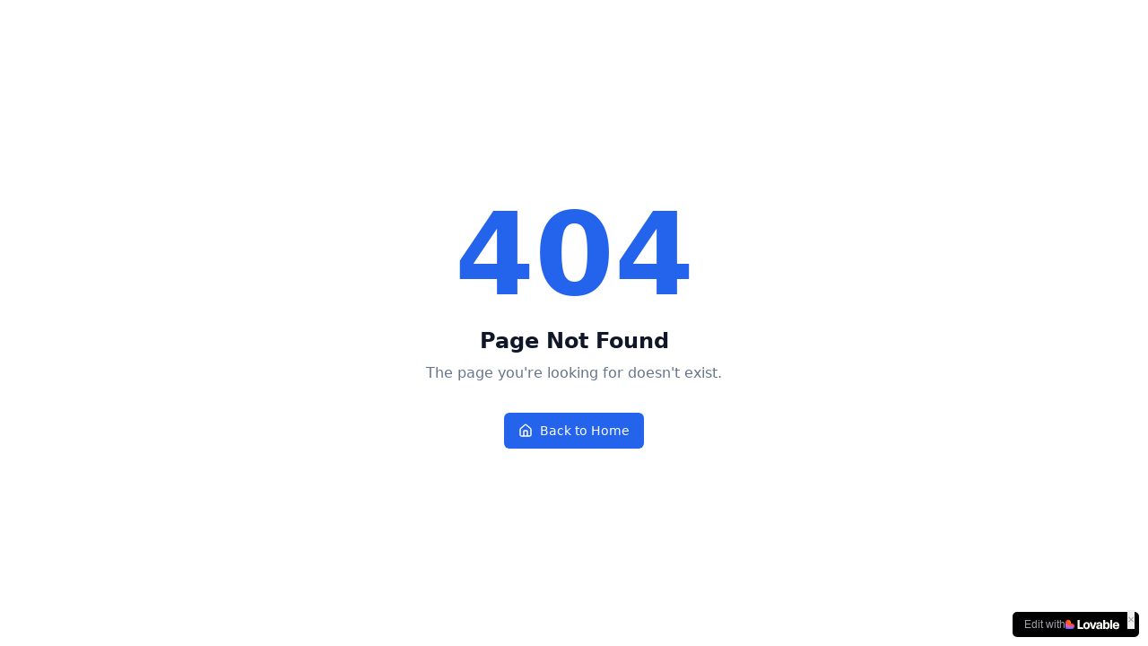

--- FILE ---
content_type: text/javascript; charset=utf-8
request_url: https://behindthedots.com/assets/index-M5uW7_ip.js
body_size: 196910
content:
var Y_=Object.defineProperty;var zp=t=>{throw TypeError(t)};var Z_=(t,e,n)=>e in t?Y_(t,e,{enumerable:!0,configurable:!0,writable:!0,value:n}):t[e]=n;var ae=(t,e,n)=>Z_(t,typeof e!="symbol"?e+"":e,n),_u=(t,e,n)=>e.has(t)||zp("Cannot "+n);var T=(t,e,n)=>(_u(t,e,"read from private field"),n?n.call(t):e.get(t)),ue=(t,e,n)=>e.has(t)?zp("Cannot add the same private member more than once"):e instanceof WeakSet?e.add(t):e.set(t,n),Z=(t,e,n,r)=>(_u(t,e,"write to private field"),r?r.call(t,n):e.set(t,n),n),Xe=(t,e,n)=>(_u(t,e,"access private method"),n);var Ha=(t,e,n,r)=>({set _(s){Z(t,e,s,n)},get _(){return T(t,e,r)}});function J_(t,e){for(var n=0;n<e.length;n++){const r=e[n];if(typeof r!="string"&&!Array.isArray(r)){for(const s in r)if(s!=="default"&&!(s in t)){const i=Object.getOwnPropertyDescriptor(r,s);i&&Object.defineProperty(t,s,i.get?i:{enumerable:!0,get:()=>r[s]})}}}return Object.freeze(Object.defineProperty(t,Symbol.toStringTag,{value:"Module"}))}(function(){const e=document.createElement("link").relList;if(e&&e.supports&&e.supports("modulepreload"))return;for(const s of document.querySelectorAll('link[rel="modulepreload"]'))r(s);new MutationObserver(s=>{for(const i of s)if(i.type==="childList")for(const o of i.addedNodes)o.tagName==="LINK"&&o.rel==="modulepreload"&&r(o)}).observe(document,{childList:!0,subtree:!0});function n(s){const i={};return s.integrity&&(i.integrity=s.integrity),s.referrerPolicy&&(i.referrerPolicy=s.referrerPolicy),s.crossOrigin==="use-credentials"?i.credentials="include":s.crossOrigin==="anonymous"?i.credentials="omit":i.credentials="same-origin",i}function r(s){if(s.ep)return;s.ep=!0;const i=n(s);fetch(s.href,i)}})();var Wt=typeof globalThis<"u"?globalThis:typeof window<"u"?window:typeof global<"u"?global:typeof self<"u"?self:{};function ka(t){return t&&t.__esModule&&Object.prototype.hasOwnProperty.call(t,"default")?t.default:t}function X_(t){if(t.__esModule)return t;var e=t.default;if(typeof e=="function"){var n=function r(){return this instanceof r?Reflect.construct(e,arguments,this.constructor):e.apply(this,arguments)};n.prototype=e.prototype}else n={};return Object.defineProperty(n,"__esModule",{value:!0}),Object.keys(t).forEach(function(r){var s=Object.getOwnPropertyDescriptor(t,r);Object.defineProperty(n,r,s.get?s:{enumerable:!0,get:function(){return t[r]}})}),n}var Kv={exports:{}},Ac={},Gv={exports:{}},ie={};/**
 * @license React
 * react.production.min.js
 *
 * Copyright (c) Facebook, Inc. and its affiliates.
 *
 * This source code is licensed under the MIT license found in the
 * LICENSE file in the root directory of this source tree.
 */var Sa=Symbol.for("react.element"),ek=Symbol.for("react.portal"),tk=Symbol.for("react.fragment"),nk=Symbol.for("react.strict_mode"),rk=Symbol.for("react.profiler"),sk=Symbol.for("react.provider"),ik=Symbol.for("react.context"),ok=Symbol.for("react.forward_ref"),ak=Symbol.for("react.suspense"),lk=Symbol.for("react.memo"),ck=Symbol.for("react.lazy"),Bp=Symbol.iterator;function uk(t){return t===null||typeof t!="object"?null:(t=Bp&&t[Bp]||t["@@iterator"],typeof t=="function"?t:null)}var Qv={isMounted:function(){return!1},enqueueForceUpdate:function(){},enqueueReplaceState:function(){},enqueueSetState:function(){}},Yv=Object.assign,Zv={};function Qi(t,e,n){this.props=t,this.context=e,this.refs=Zv,this.updater=n||Qv}Qi.prototype.isReactComponent={};Qi.prototype.setState=function(t,e){if(typeof t!="object"&&typeof t!="function"&&t!=null)throw Error("setState(...): takes an object of state variables to update or a function which returns an object of state variables.");this.updater.enqueueSetState(this,t,e,"setState")};Qi.prototype.forceUpdate=function(t){this.updater.enqueueForceUpdate(this,t,"forceUpdate")};function Jv(){}Jv.prototype=Qi.prototype;function Zh(t,e,n){this.props=t,this.context=e,this.refs=Zv,this.updater=n||Qv}var Jh=Zh.prototype=new Jv;Jh.constructor=Zh;Yv(Jh,Qi.prototype);Jh.isPureReactComponent=!0;var Wp=Array.isArray,Xv=Object.prototype.hasOwnProperty,Xh={current:null},ey={key:!0,ref:!0,__self:!0,__source:!0};function ty(t,e,n){var r,s={},i=null,o=null;if(e!=null)for(r in e.ref!==void 0&&(o=e.ref),e.key!==void 0&&(i=""+e.key),e)Xv.call(e,r)&&!ey.hasOwnProperty(r)&&(s[r]=e[r]);var a=arguments.length-2;if(a===1)s.children=n;else if(1<a){for(var l=Array(a),c=0;c<a;c++)l[c]=arguments[c+2];s.children=l}if(t&&t.defaultProps)for(r in a=t.defaultProps,a)s[r]===void 0&&(s[r]=a[r]);return{$$typeof:Sa,type:t,key:i,ref:o,props:s,_owner:Xh.current}}function dk(t,e){return{$$typeof:Sa,type:t.type,key:e,ref:t.ref,props:t.props,_owner:t._owner}}function ef(t){return typeof t=="object"&&t!==null&&t.$$typeof===Sa}function hk(t){var e={"=":"=0",":":"=2"};return"$"+t.replace(/[=:]/g,function(n){return e[n]})}var Hp=/\/+/g;function ku(t,e){return typeof t=="object"&&t!==null&&t.key!=null?hk(""+t.key):e.toString(36)}function wl(t,e,n,r,s){var i=typeof t;(i==="undefined"||i==="boolean")&&(t=null);var o=!1;if(t===null)o=!0;else switch(i){case"string":case"number":o=!0;break;case"object":switch(t.$$typeof){case Sa:case ek:o=!0}}if(o)return o=t,s=s(o),t=r===""?"."+ku(o,0):r,Wp(s)?(n="",t!=null&&(n=t.replace(Hp,"$&/")+"/"),wl(s,e,n,"",function(c){return c})):s!=null&&(ef(s)&&(s=dk(s,n+(!s.key||o&&o.key===s.key?"":(""+s.key).replace(Hp,"$&/")+"/")+t)),e.push(s)),1;if(o=0,r=r===""?".":r+":",Wp(t))for(var a=0;a<t.length;a++){i=t[a];var l=r+ku(i,a);o+=wl(i,e,n,l,s)}else if(l=uk(t),typeof l=="function")for(t=l.call(t),a=0;!(i=t.next()).done;)i=i.value,l=r+ku(i,a++),o+=wl(i,e,n,l,s);else if(i==="object")throw e=String(t),Error("Objects are not valid as a React child (found: "+(e==="[object Object]"?"object with keys {"+Object.keys(t).join(", ")+"}":e)+"). If you meant to render a collection of children, use an array instead.");return o}function Va(t,e,n){if(t==null)return t;var r=[],s=0;return wl(t,r,"","",function(i){return e.call(n,i,s++)}),r}function fk(t){if(t._status===-1){var e=t._result;e=e(),e.then(function(n){(t._status===0||t._status===-1)&&(t._status=1,t._result=n)},function(n){(t._status===0||t._status===-1)&&(t._status=2,t._result=n)}),t._status===-1&&(t._status=0,t._result=e)}if(t._status===1)return t._result.default;throw t._result}var ft={current:null},xl={transition:null},pk={ReactCurrentDispatcher:ft,ReactCurrentBatchConfig:xl,ReactCurrentOwner:Xh};function ny(){throw Error("act(...) is not supported in production builds of React.")}ie.Children={map:Va,forEach:function(t,e,n){Va(t,function(){e.apply(this,arguments)},n)},count:function(t){var e=0;return Va(t,function(){e++}),e},toArray:function(t){return Va(t,function(e){return e})||[]},only:function(t){if(!ef(t))throw Error("React.Children.only expected to receive a single React element child.");return t}};ie.Component=Qi;ie.Fragment=tk;ie.Profiler=rk;ie.PureComponent=Zh;ie.StrictMode=nk;ie.Suspense=ak;ie.__SECRET_INTERNALS_DO_NOT_USE_OR_YOU_WILL_BE_FIRED=pk;ie.act=ny;ie.cloneElement=function(t,e,n){if(t==null)throw Error("React.cloneElement(...): The argument must be a React element, but you passed "+t+".");var r=Yv({},t.props),s=t.key,i=t.ref,o=t._owner;if(e!=null){if(e.ref!==void 0&&(i=e.ref,o=Xh.current),e.key!==void 0&&(s=""+e.key),t.type&&t.type.defaultProps)var a=t.type.defaultProps;for(l in e)Xv.call(e,l)&&!ey.hasOwnProperty(l)&&(r[l]=e[l]===void 0&&a!==void 0?a[l]:e[l])}var l=arguments.length-2;if(l===1)r.children=n;else if(1<l){a=Array(l);for(var c=0;c<l;c++)a[c]=arguments[c+2];r.children=a}return{$$typeof:Sa,type:t.type,key:s,ref:i,props:r,_owner:o}};ie.createContext=function(t){return t={$$typeof:ik,_currentValue:t,_currentValue2:t,_threadCount:0,Provider:null,Consumer:null,_defaultValue:null,_globalName:null},t.Provider={$$typeof:sk,_context:t},t.Consumer=t};ie.createElement=ty;ie.createFactory=function(t){var e=ty.bind(null,t);return e.type=t,e};ie.createRef=function(){return{current:null}};ie.forwardRef=function(t){return{$$typeof:ok,render:t}};ie.isValidElement=ef;ie.lazy=function(t){return{$$typeof:ck,_payload:{_status:-1,_result:t},_init:fk}};ie.memo=function(t,e){return{$$typeof:lk,type:t,compare:e===void 0?null:e}};ie.startTransition=function(t){var e=xl.transition;xl.transition={};try{t()}finally{xl.transition=e}};ie.unstable_act=ny;ie.useCallback=function(t,e){return ft.current.useCallback(t,e)};ie.useContext=function(t){return ft.current.useContext(t)};ie.useDebugValue=function(){};ie.useDeferredValue=function(t){return ft.current.useDeferredValue(t)};ie.useEffect=function(t,e){return ft.current.useEffect(t,e)};ie.useId=function(){return ft.current.useId()};ie.useImperativeHandle=function(t,e,n){return ft.current.useImperativeHandle(t,e,n)};ie.useInsertionEffect=function(t,e){return ft.current.useInsertionEffect(t,e)};ie.useLayoutEffect=function(t,e){return ft.current.useLayoutEffect(t,e)};ie.useMemo=function(t,e){return ft.current.useMemo(t,e)};ie.useReducer=function(t,e,n){return ft.current.useReducer(t,e,n)};ie.useRef=function(t){return ft.current.useRef(t)};ie.useState=function(t){return ft.current.useState(t)};ie.useSyncExternalStore=function(t,e,n){return ft.current.useSyncExternalStore(t,e,n)};ie.useTransition=function(){return ft.current.useTransition()};ie.version="18.3.1";Gv.exports=ie;var b=Gv.exports;const N=ka(b),tf=J_({__proto__:null,default:N},[b]);/**
 * @license React
 * react-jsx-runtime.production.min.js
 *
 * Copyright (c) Facebook, Inc. and its affiliates.
 *
 * This source code is licensed under the MIT license found in the
 * LICENSE file in the root directory of this source tree.
 */var mk=b,gk=Symbol.for("react.element"),vk=Symbol.for("react.fragment"),yk=Object.prototype.hasOwnProperty,wk=mk.__SECRET_INTERNALS_DO_NOT_USE_OR_YOU_WILL_BE_FIRED.ReactCurrentOwner,xk={key:!0,ref:!0,__self:!0,__source:!0};function ry(t,e,n){var r,s={},i=null,o=null;n!==void 0&&(i=""+n),e.key!==void 0&&(i=""+e.key),e.ref!==void 0&&(o=e.ref);for(r in e)yk.call(e,r)&&!xk.hasOwnProperty(r)&&(s[r]=e[r]);if(t&&t.defaultProps)for(r in e=t.defaultProps,e)s[r]===void 0&&(s[r]=e[r]);return{$$typeof:gk,type:t,key:i,ref:o,props:s,_owner:wk.current}}Ac.Fragment=vk;Ac.jsx=ry;Ac.jsxs=ry;Kv.exports=Ac;var d=Kv.exports,sy={exports:{}},It={},iy={exports:{}},oy={};/**
 * @license React
 * scheduler.production.min.js
 *
 * Copyright (c) Facebook, Inc. and its affiliates.
 *
 * This source code is licensed under the MIT license found in the
 * LICENSE file in the root directory of this source tree.
 */(function(t){function e(j,P){var D=j.length;j.push(P);e:for(;0<D;){var ee=D-1>>>1,V=j[ee];if(0<s(V,P))j[ee]=P,j[D]=V,D=ee;else break e}}function n(j){return j.length===0?null:j[0]}function r(j){if(j.length===0)return null;var P=j[0],D=j.pop();if(D!==P){j[0]=D;e:for(var ee=0,V=j.length,se=V>>>1;ee<se;){var oe=2*(ee+1)-1,De=j[oe],Je=oe+1,me=j[Je];if(0>s(De,D))Je<V&&0>s(me,De)?(j[ee]=me,j[Je]=D,ee=Je):(j[ee]=De,j[oe]=D,ee=oe);else if(Je<V&&0>s(me,D))j[ee]=me,j[Je]=D,ee=Je;else break e}}return P}function s(j,P){var D=j.sortIndex-P.sortIndex;return D!==0?D:j.id-P.id}if(typeof performance=="object"&&typeof performance.now=="function"){var i=performance;t.unstable_now=function(){return i.now()}}else{var o=Date,a=o.now();t.unstable_now=function(){return o.now()-a}}var l=[],c=[],u=1,h=null,f=3,p=!1,y=!1,v=!1,x=typeof setTimeout=="function"?setTimeout:null,g=typeof clearTimeout=="function"?clearTimeout:null,m=typeof setImmediate<"u"?setImmediate:null;typeof navigator<"u"&&navigator.scheduling!==void 0&&navigator.scheduling.isInputPending!==void 0&&navigator.scheduling.isInputPending.bind(navigator.scheduling);function w(j){for(var P=n(c);P!==null;){if(P.callback===null)r(c);else if(P.startTime<=j)r(c),P.sortIndex=P.expirationTime,e(l,P);else break;P=n(c)}}function _(j){if(v=!1,w(j),!y)if(n(l)!==null)y=!0,B(k);else{var P=n(c);P!==null&&X(_,P.startTime-j)}}function k(j,P){y=!1,v&&(v=!1,g(C),C=-1),p=!0;var D=f;try{for(w(P),h=n(l);h!==null&&(!(h.expirationTime>P)||j&&!W());){var ee=h.callback;if(typeof ee=="function"){h.callback=null,f=h.priorityLevel;var V=ee(h.expirationTime<=P);P=t.unstable_now(),typeof V=="function"?h.callback=V:h===n(l)&&r(l),w(P)}else r(l);h=n(l)}if(h!==null)var se=!0;else{var oe=n(c);oe!==null&&X(_,oe.startTime-P),se=!1}return se}finally{h=null,f=D,p=!1}}var S=!1,E=null,C=-1,R=5,A=-1;function W(){return!(t.unstable_now()-A<R)}function M(){if(E!==null){var j=t.unstable_now();A=j;var P=!0;try{P=E(!0,j)}finally{P?J():(S=!1,E=null)}}else S=!1}var J;if(typeof m=="function")J=function(){m(M)};else if(typeof MessageChannel<"u"){var $=new MessageChannel,H=$.port2;$.port1.onmessage=M,J=function(){H.postMessage(null)}}else J=function(){x(M,0)};function B(j){E=j,S||(S=!0,J())}function X(j,P){C=x(function(){j(t.unstable_now())},P)}t.unstable_IdlePriority=5,t.unstable_ImmediatePriority=1,t.unstable_LowPriority=4,t.unstable_NormalPriority=3,t.unstable_Profiling=null,t.unstable_UserBlockingPriority=2,t.unstable_cancelCallback=function(j){j.callback=null},t.unstable_continueExecution=function(){y||p||(y=!0,B(k))},t.unstable_forceFrameRate=function(j){0>j||125<j?console.error("forceFrameRate takes a positive int between 0 and 125, forcing frame rates higher than 125 fps is not supported"):R=0<j?Math.floor(1e3/j):5},t.unstable_getCurrentPriorityLevel=function(){return f},t.unstable_getFirstCallbackNode=function(){return n(l)},t.unstable_next=function(j){switch(f){case 1:case 2:case 3:var P=3;break;default:P=f}var D=f;f=P;try{return j()}finally{f=D}},t.unstable_pauseExecution=function(){},t.unstable_requestPaint=function(){},t.unstable_runWithPriority=function(j,P){switch(j){case 1:case 2:case 3:case 4:case 5:break;default:j=3}var D=f;f=j;try{return P()}finally{f=D}},t.unstable_scheduleCallback=function(j,P,D){var ee=t.unstable_now();switch(typeof D=="object"&&D!==null?(D=D.delay,D=typeof D=="number"&&0<D?ee+D:ee):D=ee,j){case 1:var V=-1;break;case 2:V=250;break;case 5:V=1073741823;break;case 4:V=1e4;break;default:V=5e3}return V=D+V,j={id:u++,callback:P,priorityLevel:j,startTime:D,expirationTime:V,sortIndex:-1},D>ee?(j.sortIndex=D,e(c,j),n(l)===null&&j===n(c)&&(v?(g(C),C=-1):v=!0,X(_,D-ee))):(j.sortIndex=V,e(l,j),y||p||(y=!0,B(k))),j},t.unstable_shouldYield=W,t.unstable_wrapCallback=function(j){var P=f;return function(){var D=f;f=P;try{return j.apply(this,arguments)}finally{f=D}}}})(oy);iy.exports=oy;var bk=iy.exports;/**
 * @license React
 * react-dom.production.min.js
 *
 * Copyright (c) Facebook, Inc. and its affiliates.
 *
 * This source code is licensed under the MIT license found in the
 * LICENSE file in the root directory of this source tree.
 */var _k=b,Nt=bk;function O(t){for(var e="https://reactjs.org/docs/error-decoder.html?invariant="+t,n=1;n<arguments.length;n++)e+="&args[]="+encodeURIComponent(arguments[n]);return"Minified React error #"+t+"; visit "+e+" for the full message or use the non-minified dev environment for full errors and additional helpful warnings."}var ay=new Set,qo={};function Ns(t,e){Ii(t,e),Ii(t+"Capture",e)}function Ii(t,e){for(qo[t]=e,t=0;t<e.length;t++)ay.add(e[t])}var Wn=!(typeof window>"u"||typeof window.document>"u"||typeof window.document.createElement>"u"),yd=Object.prototype.hasOwnProperty,kk=/^[:A-Z_a-z\u00C0-\u00D6\u00D8-\u00F6\u00F8-\u02FF\u0370-\u037D\u037F-\u1FFF\u200C-\u200D\u2070-\u218F\u2C00-\u2FEF\u3001-\uD7FF\uF900-\uFDCF\uFDF0-\uFFFD][:A-Z_a-z\u00C0-\u00D6\u00D8-\u00F6\u00F8-\u02FF\u0370-\u037D\u037F-\u1FFF\u200C-\u200D\u2070-\u218F\u2C00-\u2FEF\u3001-\uD7FF\uF900-\uFDCF\uFDF0-\uFFFD\-.0-9\u00B7\u0300-\u036F\u203F-\u2040]*$/,Vp={},qp={};function Sk(t){return yd.call(qp,t)?!0:yd.call(Vp,t)?!1:kk.test(t)?qp[t]=!0:(Vp[t]=!0,!1)}function Ek(t,e,n,r){if(n!==null&&n.type===0)return!1;switch(typeof e){case"function":case"symbol":return!0;case"boolean":return r?!1:n!==null?!n.acceptsBooleans:(t=t.toLowerCase().slice(0,5),t!=="data-"&&t!=="aria-");default:return!1}}function Ck(t,e,n,r){if(e===null||typeof e>"u"||Ek(t,e,n,r))return!0;if(r)return!1;if(n!==null)switch(n.type){case 3:return!e;case 4:return e===!1;case 5:return isNaN(e);case 6:return isNaN(e)||1>e}return!1}function pt(t,e,n,r,s,i,o){this.acceptsBooleans=e===2||e===3||e===4,this.attributeName=r,this.attributeNamespace=s,this.mustUseProperty=n,this.propertyName=t,this.type=e,this.sanitizeURL=i,this.removeEmptyString=o}var Ze={};"children dangerouslySetInnerHTML defaultValue defaultChecked innerHTML suppressContentEditableWarning suppressHydrationWarning style".split(" ").forEach(function(t){Ze[t]=new pt(t,0,!1,t,null,!1,!1)});[["acceptCharset","accept-charset"],["className","class"],["htmlFor","for"],["httpEquiv","http-equiv"]].forEach(function(t){var e=t[0];Ze[e]=new pt(e,1,!1,t[1],null,!1,!1)});["contentEditable","draggable","spellCheck","value"].forEach(function(t){Ze[t]=new pt(t,2,!1,t.toLowerCase(),null,!1,!1)});["autoReverse","externalResourcesRequired","focusable","preserveAlpha"].forEach(function(t){Ze[t]=new pt(t,2,!1,t,null,!1,!1)});"allowFullScreen async autoFocus autoPlay controls default defer disabled disablePictureInPicture disableRemotePlayback formNoValidate hidden loop noModule noValidate open playsInline readOnly required reversed scoped seamless itemScope".split(" ").forEach(function(t){Ze[t]=new pt(t,3,!1,t.toLowerCase(),null,!1,!1)});["checked","multiple","muted","selected"].forEach(function(t){Ze[t]=new pt(t,3,!0,t,null,!1,!1)});["capture","download"].forEach(function(t){Ze[t]=new pt(t,4,!1,t,null,!1,!1)});["cols","rows","size","span"].forEach(function(t){Ze[t]=new pt(t,6,!1,t,null,!1,!1)});["rowSpan","start"].forEach(function(t){Ze[t]=new pt(t,5,!1,t.toLowerCase(),null,!1,!1)});var nf=/[\-:]([a-z])/g;function rf(t){return t[1].toUpperCase()}"accent-height alignment-baseline arabic-form baseline-shift cap-height clip-path clip-rule color-interpolation color-interpolation-filters color-profile color-rendering dominant-baseline enable-background fill-opacity fill-rule flood-color flood-opacity font-family font-size font-size-adjust font-stretch font-style font-variant font-weight glyph-name glyph-orientation-horizontal glyph-orientation-vertical horiz-adv-x horiz-origin-x image-rendering letter-spacing lighting-color marker-end marker-mid marker-start overline-position overline-thickness paint-order panose-1 pointer-events rendering-intent shape-rendering stop-color stop-opacity strikethrough-position strikethrough-thickness stroke-dasharray stroke-dashoffset stroke-linecap stroke-linejoin stroke-miterlimit stroke-opacity stroke-width text-anchor text-decoration text-rendering underline-position underline-thickness unicode-bidi unicode-range units-per-em v-alphabetic v-hanging v-ideographic v-mathematical vector-effect vert-adv-y vert-origin-x vert-origin-y word-spacing writing-mode xmlns:xlink x-height".split(" ").forEach(function(t){var e=t.replace(nf,rf);Ze[e]=new pt(e,1,!1,t,null,!1,!1)});"xlink:actuate xlink:arcrole xlink:role xlink:show xlink:title xlink:type".split(" ").forEach(function(t){var e=t.replace(nf,rf);Ze[e]=new pt(e,1,!1,t,"http://www.w3.org/1999/xlink",!1,!1)});["xml:base","xml:lang","xml:space"].forEach(function(t){var e=t.replace(nf,rf);Ze[e]=new pt(e,1,!1,t,"http://www.w3.org/XML/1998/namespace",!1,!1)});["tabIndex","crossOrigin"].forEach(function(t){Ze[t]=new pt(t,1,!1,t.toLowerCase(),null,!1,!1)});Ze.xlinkHref=new pt("xlinkHref",1,!1,"xlink:href","http://www.w3.org/1999/xlink",!0,!1);["src","href","action","formAction"].forEach(function(t){Ze[t]=new pt(t,1,!1,t.toLowerCase(),null,!0,!0)});function sf(t,e,n,r){var s=Ze.hasOwnProperty(e)?Ze[e]:null;(s!==null?s.type!==0:r||!(2<e.length)||e[0]!=="o"&&e[0]!=="O"||e[1]!=="n"&&e[1]!=="N")&&(Ck(e,n,s,r)&&(n=null),r||s===null?Sk(e)&&(n===null?t.removeAttribute(e):t.setAttribute(e,""+n)):s.mustUseProperty?t[s.propertyName]=n===null?s.type===3?!1:"":n:(e=s.attributeName,r=s.attributeNamespace,n===null?t.removeAttribute(e):(s=s.type,n=s===3||s===4&&n===!0?"":""+n,r?t.setAttributeNS(r,e,n):t.setAttribute(e,n))))}var Jn=_k.__SECRET_INTERNALS_DO_NOT_USE_OR_YOU_WILL_BE_FIRED,qa=Symbol.for("react.element"),ti=Symbol.for("react.portal"),ni=Symbol.for("react.fragment"),of=Symbol.for("react.strict_mode"),wd=Symbol.for("react.profiler"),ly=Symbol.for("react.provider"),cy=Symbol.for("react.context"),af=Symbol.for("react.forward_ref"),xd=Symbol.for("react.suspense"),bd=Symbol.for("react.suspense_list"),lf=Symbol.for("react.memo"),fr=Symbol.for("react.lazy"),uy=Symbol.for("react.offscreen"),Kp=Symbol.iterator;function ao(t){return t===null||typeof t!="object"?null:(t=Kp&&t[Kp]||t["@@iterator"],typeof t=="function"?t:null)}var Ae=Object.assign,Su;function Eo(t){if(Su===void 0)try{throw Error()}catch(n){var e=n.stack.trim().match(/\n( *(at )?)/);Su=e&&e[1]||""}return`
`+Su+t}var Eu=!1;function Cu(t,e){if(!t||Eu)return"";Eu=!0;var n=Error.prepareStackTrace;Error.prepareStackTrace=void 0;try{if(e)if(e=function(){throw Error()},Object.defineProperty(e.prototype,"props",{set:function(){throw Error()}}),typeof Reflect=="object"&&Reflect.construct){try{Reflect.construct(e,[])}catch(c){var r=c}Reflect.construct(t,[],e)}else{try{e.call()}catch(c){r=c}t.call(e.prototype)}else{try{throw Error()}catch(c){r=c}t()}}catch(c){if(c&&r&&typeof c.stack=="string"){for(var s=c.stack.split(`
`),i=r.stack.split(`
`),o=s.length-1,a=i.length-1;1<=o&&0<=a&&s[o]!==i[a];)a--;for(;1<=o&&0<=a;o--,a--)if(s[o]!==i[a]){if(o!==1||a!==1)do if(o--,a--,0>a||s[o]!==i[a]){var l=`
`+s[o].replace(" at new "," at ");return t.displayName&&l.includes("<anonymous>")&&(l=l.replace("<anonymous>",t.displayName)),l}while(1<=o&&0<=a);break}}}finally{Eu=!1,Error.prepareStackTrace=n}return(t=t?t.displayName||t.name:"")?Eo(t):""}function Tk(t){switch(t.tag){case 5:return Eo(t.type);case 16:return Eo("Lazy");case 13:return Eo("Suspense");case 19:return Eo("SuspenseList");case 0:case 2:case 15:return t=Cu(t.type,!1),t;case 11:return t=Cu(t.type.render,!1),t;case 1:return t=Cu(t.type,!0),t;default:return""}}function _d(t){if(t==null)return null;if(typeof t=="function")return t.displayName||t.name||null;if(typeof t=="string")return t;switch(t){case ni:return"Fragment";case ti:return"Portal";case wd:return"Profiler";case of:return"StrictMode";case xd:return"Suspense";case bd:return"SuspenseList"}if(typeof t=="object")switch(t.$$typeof){case cy:return(t.displayName||"Context")+".Consumer";case ly:return(t._context.displayName||"Context")+".Provider";case af:var e=t.render;return t=t.displayName,t||(t=e.displayName||e.name||"",t=t!==""?"ForwardRef("+t+")":"ForwardRef"),t;case lf:return e=t.displayName||null,e!==null?e:_d(t.type)||"Memo";case fr:e=t._payload,t=t._init;try{return _d(t(e))}catch{}}return null}function jk(t){var e=t.type;switch(t.tag){case 24:return"Cache";case 9:return(e.displayName||"Context")+".Consumer";case 10:return(e._context.displayName||"Context")+".Provider";case 18:return"DehydratedFragment";case 11:return t=e.render,t=t.displayName||t.name||"",e.displayName||(t!==""?"ForwardRef("+t+")":"ForwardRef");case 7:return"Fragment";case 5:return e;case 4:return"Portal";case 3:return"Root";case 6:return"Text";case 16:return _d(e);case 8:return e===of?"StrictMode":"Mode";case 22:return"Offscreen";case 12:return"Profiler";case 21:return"Scope";case 13:return"Suspense";case 19:return"SuspenseList";case 25:return"TracingMarker";case 1:case 0:case 17:case 2:case 14:case 15:if(typeof e=="function")return e.displayName||e.name||null;if(typeof e=="string")return e}return null}function zr(t){switch(typeof t){case"boolean":case"number":case"string":case"undefined":return t;case"object":return t;default:return""}}function dy(t){var e=t.type;return(t=t.nodeName)&&t.toLowerCase()==="input"&&(e==="checkbox"||e==="radio")}function Pk(t){var e=dy(t)?"checked":"value",n=Object.getOwnPropertyDescriptor(t.constructor.prototype,e),r=""+t[e];if(!t.hasOwnProperty(e)&&typeof n<"u"&&typeof n.get=="function"&&typeof n.set=="function"){var s=n.get,i=n.set;return Object.defineProperty(t,e,{configurable:!0,get:function(){return s.call(this)},set:function(o){r=""+o,i.call(this,o)}}),Object.defineProperty(t,e,{enumerable:n.enumerable}),{getValue:function(){return r},setValue:function(o){r=""+o},stopTracking:function(){t._valueTracker=null,delete t[e]}}}}function Ka(t){t._valueTracker||(t._valueTracker=Pk(t))}function hy(t){if(!t)return!1;var e=t._valueTracker;if(!e)return!0;var n=e.getValue(),r="";return t&&(r=dy(t)?t.checked?"true":"false":t.value),t=r,t!==n?(e.setValue(t),!0):!1}function Ll(t){if(t=t||(typeof document<"u"?document:void 0),typeof t>"u")return null;try{return t.activeElement||t.body}catch{return t.body}}function kd(t,e){var n=e.checked;return Ae({},e,{defaultChecked:void 0,defaultValue:void 0,value:void 0,checked:n??t._wrapperState.initialChecked})}function Gp(t,e){var n=e.defaultValue==null?"":e.defaultValue,r=e.checked!=null?e.checked:e.defaultChecked;n=zr(e.value!=null?e.value:n),t._wrapperState={initialChecked:r,initialValue:n,controlled:e.type==="checkbox"||e.type==="radio"?e.checked!=null:e.value!=null}}function fy(t,e){e=e.checked,e!=null&&sf(t,"checked",e,!1)}function Sd(t,e){fy(t,e);var n=zr(e.value),r=e.type;if(n!=null)r==="number"?(n===0&&t.value===""||t.value!=n)&&(t.value=""+n):t.value!==""+n&&(t.value=""+n);else if(r==="submit"||r==="reset"){t.removeAttribute("value");return}e.hasOwnProperty("value")?Ed(t,e.type,n):e.hasOwnProperty("defaultValue")&&Ed(t,e.type,zr(e.defaultValue)),e.checked==null&&e.defaultChecked!=null&&(t.defaultChecked=!!e.defaultChecked)}function Qp(t,e,n){if(e.hasOwnProperty("value")||e.hasOwnProperty("defaultValue")){var r=e.type;if(!(r!=="submit"&&r!=="reset"||e.value!==void 0&&e.value!==null))return;e=""+t._wrapperState.initialValue,n||e===t.value||(t.value=e),t.defaultValue=e}n=t.name,n!==""&&(t.name=""),t.defaultChecked=!!t._wrapperState.initialChecked,n!==""&&(t.name=n)}function Ed(t,e,n){(e!=="number"||Ll(t.ownerDocument)!==t)&&(n==null?t.defaultValue=""+t._wrapperState.initialValue:t.defaultValue!==""+n&&(t.defaultValue=""+n))}var Co=Array.isArray;function fi(t,e,n,r){if(t=t.options,e){e={};for(var s=0;s<n.length;s++)e["$"+n[s]]=!0;for(n=0;n<t.length;n++)s=e.hasOwnProperty("$"+t[n].value),t[n].selected!==s&&(t[n].selected=s),s&&r&&(t[n].defaultSelected=!0)}else{for(n=""+zr(n),e=null,s=0;s<t.length;s++){if(t[s].value===n){t[s].selected=!0,r&&(t[s].defaultSelected=!0);return}e!==null||t[s].disabled||(e=t[s])}e!==null&&(e.selected=!0)}}function Cd(t,e){if(e.dangerouslySetInnerHTML!=null)throw Error(O(91));return Ae({},e,{value:void 0,defaultValue:void 0,children:""+t._wrapperState.initialValue})}function Yp(t,e){var n=e.value;if(n==null){if(n=e.children,e=e.defaultValue,n!=null){if(e!=null)throw Error(O(92));if(Co(n)){if(1<n.length)throw Error(O(93));n=n[0]}e=n}e==null&&(e=""),n=e}t._wrapperState={initialValue:zr(n)}}function py(t,e){var n=zr(e.value),r=zr(e.defaultValue);n!=null&&(n=""+n,n!==t.value&&(t.value=n),e.defaultValue==null&&t.defaultValue!==n&&(t.defaultValue=n)),r!=null&&(t.defaultValue=""+r)}function Zp(t){var e=t.textContent;e===t._wrapperState.initialValue&&e!==""&&e!==null&&(t.value=e)}function my(t){switch(t){case"svg":return"http://www.w3.org/2000/svg";case"math":return"http://www.w3.org/1998/Math/MathML";default:return"http://www.w3.org/1999/xhtml"}}function Td(t,e){return t==null||t==="http://www.w3.org/1999/xhtml"?my(e):t==="http://www.w3.org/2000/svg"&&e==="foreignObject"?"http://www.w3.org/1999/xhtml":t}var Ga,gy=function(t){return typeof MSApp<"u"&&MSApp.execUnsafeLocalFunction?function(e,n,r,s){MSApp.execUnsafeLocalFunction(function(){return t(e,n,r,s)})}:t}(function(t,e){if(t.namespaceURI!=="http://www.w3.org/2000/svg"||"innerHTML"in t)t.innerHTML=e;else{for(Ga=Ga||document.createElement("div"),Ga.innerHTML="<svg>"+e.valueOf().toString()+"</svg>",e=Ga.firstChild;t.firstChild;)t.removeChild(t.firstChild);for(;e.firstChild;)t.appendChild(e.firstChild)}});function Ko(t,e){if(e){var n=t.firstChild;if(n&&n===t.lastChild&&n.nodeType===3){n.nodeValue=e;return}}t.textContent=e}var No={animationIterationCount:!0,aspectRatio:!0,borderImageOutset:!0,borderImageSlice:!0,borderImageWidth:!0,boxFlex:!0,boxFlexGroup:!0,boxOrdinalGroup:!0,columnCount:!0,columns:!0,flex:!0,flexGrow:!0,flexPositive:!0,flexShrink:!0,flexNegative:!0,flexOrder:!0,gridArea:!0,gridRow:!0,gridRowEnd:!0,gridRowSpan:!0,gridRowStart:!0,gridColumn:!0,gridColumnEnd:!0,gridColumnSpan:!0,gridColumnStart:!0,fontWeight:!0,lineClamp:!0,lineHeight:!0,opacity:!0,order:!0,orphans:!0,tabSize:!0,widows:!0,zIndex:!0,zoom:!0,fillOpacity:!0,floodOpacity:!0,stopOpacity:!0,strokeDasharray:!0,strokeDashoffset:!0,strokeMiterlimit:!0,strokeOpacity:!0,strokeWidth:!0},Rk=["Webkit","ms","Moz","O"];Object.keys(No).forEach(function(t){Rk.forEach(function(e){e=e+t.charAt(0).toUpperCase()+t.substring(1),No[e]=No[t]})});function vy(t,e,n){return e==null||typeof e=="boolean"||e===""?"":n||typeof e!="number"||e===0||No.hasOwnProperty(t)&&No[t]?(""+e).trim():e+"px"}function yy(t,e){t=t.style;for(var n in e)if(e.hasOwnProperty(n)){var r=n.indexOf("--")===0,s=vy(n,e[n],r);n==="float"&&(n="cssFloat"),r?t.setProperty(n,s):t[n]=s}}var Ok=Ae({menuitem:!0},{area:!0,base:!0,br:!0,col:!0,embed:!0,hr:!0,img:!0,input:!0,keygen:!0,link:!0,meta:!0,param:!0,source:!0,track:!0,wbr:!0});function jd(t,e){if(e){if(Ok[t]&&(e.children!=null||e.dangerouslySetInnerHTML!=null))throw Error(O(137,t));if(e.dangerouslySetInnerHTML!=null){if(e.children!=null)throw Error(O(60));if(typeof e.dangerouslySetInnerHTML!="object"||!("__html"in e.dangerouslySetInnerHTML))throw Error(O(61))}if(e.style!=null&&typeof e.style!="object")throw Error(O(62))}}function Pd(t,e){if(t.indexOf("-")===-1)return typeof e.is=="string";switch(t){case"annotation-xml":case"color-profile":case"font-face":case"font-face-src":case"font-face-uri":case"font-face-format":case"font-face-name":case"missing-glyph":return!1;default:return!0}}var Rd=null;function cf(t){return t=t.target||t.srcElement||window,t.correspondingUseElement&&(t=t.correspondingUseElement),t.nodeType===3?t.parentNode:t}var Od=null,pi=null,mi=null;function Jp(t){if(t=Ta(t)){if(typeof Od!="function")throw Error(O(280));var e=t.stateNode;e&&(e=Dc(e),Od(t.stateNode,t.type,e))}}function wy(t){pi?mi?mi.push(t):mi=[t]:pi=t}function xy(){if(pi){var t=pi,e=mi;if(mi=pi=null,Jp(t),e)for(t=0;t<e.length;t++)Jp(e[t])}}function by(t,e){return t(e)}function _y(){}var Tu=!1;function ky(t,e,n){if(Tu)return t(e,n);Tu=!0;try{return by(t,e,n)}finally{Tu=!1,(pi!==null||mi!==null)&&(_y(),xy())}}function Go(t,e){var n=t.stateNode;if(n===null)return null;var r=Dc(n);if(r===null)return null;n=r[e];e:switch(e){case"onClick":case"onClickCapture":case"onDoubleClick":case"onDoubleClickCapture":case"onMouseDown":case"onMouseDownCapture":case"onMouseMove":case"onMouseMoveCapture":case"onMouseUp":case"onMouseUpCapture":case"onMouseEnter":(r=!r.disabled)||(t=t.type,r=!(t==="button"||t==="input"||t==="select"||t==="textarea")),t=!r;break e;default:t=!1}if(t)return null;if(n&&typeof n!="function")throw Error(O(231,e,typeof n));return n}var Nd=!1;if(Wn)try{var lo={};Object.defineProperty(lo,"passive",{get:function(){Nd=!0}}),window.addEventListener("test",lo,lo),window.removeEventListener("test",lo,lo)}catch{Nd=!1}function Nk(t,e,n,r,s,i,o,a,l){var c=Array.prototype.slice.call(arguments,3);try{e.apply(n,c)}catch(u){this.onError(u)}}var Ao=!1,Ml=null,Dl=!1,Ad=null,Ak={onError:function(t){Ao=!0,Ml=t}};function Ik(t,e,n,r,s,i,o,a,l){Ao=!1,Ml=null,Nk.apply(Ak,arguments)}function $k(t,e,n,r,s,i,o,a,l){if(Ik.apply(this,arguments),Ao){if(Ao){var c=Ml;Ao=!1,Ml=null}else throw Error(O(198));Dl||(Dl=!0,Ad=c)}}function As(t){var e=t,n=t;if(t.alternate)for(;e.return;)e=e.return;else{t=e;do e=t,e.flags&4098&&(n=e.return),t=e.return;while(t)}return e.tag===3?n:null}function Sy(t){if(t.tag===13){var e=t.memoizedState;if(e===null&&(t=t.alternate,t!==null&&(e=t.memoizedState)),e!==null)return e.dehydrated}return null}function Xp(t){if(As(t)!==t)throw Error(O(188))}function Lk(t){var e=t.alternate;if(!e){if(e=As(t),e===null)throw Error(O(188));return e!==t?null:t}for(var n=t,r=e;;){var s=n.return;if(s===null)break;var i=s.alternate;if(i===null){if(r=s.return,r!==null){n=r;continue}break}if(s.child===i.child){for(i=s.child;i;){if(i===n)return Xp(s),t;if(i===r)return Xp(s),e;i=i.sibling}throw Error(O(188))}if(n.return!==r.return)n=s,r=i;else{for(var o=!1,a=s.child;a;){if(a===n){o=!0,n=s,r=i;break}if(a===r){o=!0,r=s,n=i;break}a=a.sibling}if(!o){for(a=i.child;a;){if(a===n){o=!0,n=i,r=s;break}if(a===r){o=!0,r=i,n=s;break}a=a.sibling}if(!o)throw Error(O(189))}}if(n.alternate!==r)throw Error(O(190))}if(n.tag!==3)throw Error(O(188));return n.stateNode.current===n?t:e}function Ey(t){return t=Lk(t),t!==null?Cy(t):null}function Cy(t){if(t.tag===5||t.tag===6)return t;for(t=t.child;t!==null;){var e=Cy(t);if(e!==null)return e;t=t.sibling}return null}var Ty=Nt.unstable_scheduleCallback,em=Nt.unstable_cancelCallback,Mk=Nt.unstable_shouldYield,Dk=Nt.unstable_requestPaint,Me=Nt.unstable_now,Uk=Nt.unstable_getCurrentPriorityLevel,uf=Nt.unstable_ImmediatePriority,jy=Nt.unstable_UserBlockingPriority,Ul=Nt.unstable_NormalPriority,Fk=Nt.unstable_LowPriority,Py=Nt.unstable_IdlePriority,Ic=null,Cn=null;function zk(t){if(Cn&&typeof Cn.onCommitFiberRoot=="function")try{Cn.onCommitFiberRoot(Ic,t,void 0,(t.current.flags&128)===128)}catch{}}var dn=Math.clz32?Math.clz32:Hk,Bk=Math.log,Wk=Math.LN2;function Hk(t){return t>>>=0,t===0?32:31-(Bk(t)/Wk|0)|0}var Qa=64,Ya=4194304;function To(t){switch(t&-t){case 1:return 1;case 2:return 2;case 4:return 4;case 8:return 8;case 16:return 16;case 32:return 32;case 64:case 128:case 256:case 512:case 1024:case 2048:case 4096:case 8192:case 16384:case 32768:case 65536:case 131072:case 262144:case 524288:case 1048576:case 2097152:return t&4194240;case 4194304:case 8388608:case 16777216:case 33554432:case 67108864:return t&130023424;case 134217728:return 134217728;case 268435456:return 268435456;case 536870912:return 536870912;case 1073741824:return 1073741824;default:return t}}function Fl(t,e){var n=t.pendingLanes;if(n===0)return 0;var r=0,s=t.suspendedLanes,i=t.pingedLanes,o=n&268435455;if(o!==0){var a=o&~s;a!==0?r=To(a):(i&=o,i!==0&&(r=To(i)))}else o=n&~s,o!==0?r=To(o):i!==0&&(r=To(i));if(r===0)return 0;if(e!==0&&e!==r&&!(e&s)&&(s=r&-r,i=e&-e,s>=i||s===16&&(i&4194240)!==0))return e;if(r&4&&(r|=n&16),e=t.entangledLanes,e!==0)for(t=t.entanglements,e&=r;0<e;)n=31-dn(e),s=1<<n,r|=t[n],e&=~s;return r}function Vk(t,e){switch(t){case 1:case 2:case 4:return e+250;case 8:case 16:case 32:case 64:case 128:case 256:case 512:case 1024:case 2048:case 4096:case 8192:case 16384:case 32768:case 65536:case 131072:case 262144:case 524288:case 1048576:case 2097152:return e+5e3;case 4194304:case 8388608:case 16777216:case 33554432:case 67108864:return-1;case 134217728:case 268435456:case 536870912:case 1073741824:return-1;default:return-1}}function qk(t,e){for(var n=t.suspendedLanes,r=t.pingedLanes,s=t.expirationTimes,i=t.pendingLanes;0<i;){var o=31-dn(i),a=1<<o,l=s[o];l===-1?(!(a&n)||a&r)&&(s[o]=Vk(a,e)):l<=e&&(t.expiredLanes|=a),i&=~a}}function Id(t){return t=t.pendingLanes&-1073741825,t!==0?t:t&1073741824?1073741824:0}function Ry(){var t=Qa;return Qa<<=1,!(Qa&4194240)&&(Qa=64),t}function ju(t){for(var e=[],n=0;31>n;n++)e.push(t);return e}function Ea(t,e,n){t.pendingLanes|=e,e!==536870912&&(t.suspendedLanes=0,t.pingedLanes=0),t=t.eventTimes,e=31-dn(e),t[e]=n}function Kk(t,e){var n=t.pendingLanes&~e;t.pendingLanes=e,t.suspendedLanes=0,t.pingedLanes=0,t.expiredLanes&=e,t.mutableReadLanes&=e,t.entangledLanes&=e,e=t.entanglements;var r=t.eventTimes;for(t=t.expirationTimes;0<n;){var s=31-dn(n),i=1<<s;e[s]=0,r[s]=-1,t[s]=-1,n&=~i}}function df(t,e){var n=t.entangledLanes|=e;for(t=t.entanglements;n;){var r=31-dn(n),s=1<<r;s&e|t[r]&e&&(t[r]|=e),n&=~s}}var ye=0;function Oy(t){return t&=-t,1<t?4<t?t&268435455?16:536870912:4:1}var Ny,hf,Ay,Iy,$y,$d=!1,Za=[],jr=null,Pr=null,Rr=null,Qo=new Map,Yo=new Map,gr=[],Gk="mousedown mouseup touchcancel touchend touchstart auxclick dblclick pointercancel pointerdown pointerup dragend dragstart drop compositionend compositionstart keydown keypress keyup input textInput copy cut paste click change contextmenu reset submit".split(" ");function tm(t,e){switch(t){case"focusin":case"focusout":jr=null;break;case"dragenter":case"dragleave":Pr=null;break;case"mouseover":case"mouseout":Rr=null;break;case"pointerover":case"pointerout":Qo.delete(e.pointerId);break;case"gotpointercapture":case"lostpointercapture":Yo.delete(e.pointerId)}}function co(t,e,n,r,s,i){return t===null||t.nativeEvent!==i?(t={blockedOn:e,domEventName:n,eventSystemFlags:r,nativeEvent:i,targetContainers:[s]},e!==null&&(e=Ta(e),e!==null&&hf(e)),t):(t.eventSystemFlags|=r,e=t.targetContainers,s!==null&&e.indexOf(s)===-1&&e.push(s),t)}function Qk(t,e,n,r,s){switch(e){case"focusin":return jr=co(jr,t,e,n,r,s),!0;case"dragenter":return Pr=co(Pr,t,e,n,r,s),!0;case"mouseover":return Rr=co(Rr,t,e,n,r,s),!0;case"pointerover":var i=s.pointerId;return Qo.set(i,co(Qo.get(i)||null,t,e,n,r,s)),!0;case"gotpointercapture":return i=s.pointerId,Yo.set(i,co(Yo.get(i)||null,t,e,n,r,s)),!0}return!1}function Ly(t){var e=us(t.target);if(e!==null){var n=As(e);if(n!==null){if(e=n.tag,e===13){if(e=Sy(n),e!==null){t.blockedOn=e,$y(t.priority,function(){Ay(n)});return}}else if(e===3&&n.stateNode.current.memoizedState.isDehydrated){t.blockedOn=n.tag===3?n.stateNode.containerInfo:null;return}}}t.blockedOn=null}function bl(t){if(t.blockedOn!==null)return!1;for(var e=t.targetContainers;0<e.length;){var n=Ld(t.domEventName,t.eventSystemFlags,e[0],t.nativeEvent);if(n===null){n=t.nativeEvent;var r=new n.constructor(n.type,n);Rd=r,n.target.dispatchEvent(r),Rd=null}else return e=Ta(n),e!==null&&hf(e),t.blockedOn=n,!1;e.shift()}return!0}function nm(t,e,n){bl(t)&&n.delete(e)}function Yk(){$d=!1,jr!==null&&bl(jr)&&(jr=null),Pr!==null&&bl(Pr)&&(Pr=null),Rr!==null&&bl(Rr)&&(Rr=null),Qo.forEach(nm),Yo.forEach(nm)}function uo(t,e){t.blockedOn===e&&(t.blockedOn=null,$d||($d=!0,Nt.unstable_scheduleCallback(Nt.unstable_NormalPriority,Yk)))}function Zo(t){function e(s){return uo(s,t)}if(0<Za.length){uo(Za[0],t);for(var n=1;n<Za.length;n++){var r=Za[n];r.blockedOn===t&&(r.blockedOn=null)}}for(jr!==null&&uo(jr,t),Pr!==null&&uo(Pr,t),Rr!==null&&uo(Rr,t),Qo.forEach(e),Yo.forEach(e),n=0;n<gr.length;n++)r=gr[n],r.blockedOn===t&&(r.blockedOn=null);for(;0<gr.length&&(n=gr[0],n.blockedOn===null);)Ly(n),n.blockedOn===null&&gr.shift()}var gi=Jn.ReactCurrentBatchConfig,zl=!0;function Zk(t,e,n,r){var s=ye,i=gi.transition;gi.transition=null;try{ye=1,ff(t,e,n,r)}finally{ye=s,gi.transition=i}}function Jk(t,e,n,r){var s=ye,i=gi.transition;gi.transition=null;try{ye=4,ff(t,e,n,r)}finally{ye=s,gi.transition=i}}function ff(t,e,n,r){if(zl){var s=Ld(t,e,n,r);if(s===null)Du(t,e,r,Bl,n),tm(t,r);else if(Qk(s,t,e,n,r))r.stopPropagation();else if(tm(t,r),e&4&&-1<Gk.indexOf(t)){for(;s!==null;){var i=Ta(s);if(i!==null&&Ny(i),i=Ld(t,e,n,r),i===null&&Du(t,e,r,Bl,n),i===s)break;s=i}s!==null&&r.stopPropagation()}else Du(t,e,r,null,n)}}var Bl=null;function Ld(t,e,n,r){if(Bl=null,t=cf(r),t=us(t),t!==null)if(e=As(t),e===null)t=null;else if(n=e.tag,n===13){if(t=Sy(e),t!==null)return t;t=null}else if(n===3){if(e.stateNode.current.memoizedState.isDehydrated)return e.tag===3?e.stateNode.containerInfo:null;t=null}else e!==t&&(t=null);return Bl=t,null}function My(t){switch(t){case"cancel":case"click":case"close":case"contextmenu":case"copy":case"cut":case"auxclick":case"dblclick":case"dragend":case"dragstart":case"drop":case"focusin":case"focusout":case"input":case"invalid":case"keydown":case"keypress":case"keyup":case"mousedown":case"mouseup":case"paste":case"pause":case"play":case"pointercancel":case"pointerdown":case"pointerup":case"ratechange":case"reset":case"resize":case"seeked":case"submit":case"touchcancel":case"touchend":case"touchstart":case"volumechange":case"change":case"selectionchange":case"textInput":case"compositionstart":case"compositionend":case"compositionupdate":case"beforeblur":case"afterblur":case"beforeinput":case"blur":case"fullscreenchange":case"focus":case"hashchange":case"popstate":case"select":case"selectstart":return 1;case"drag":case"dragenter":case"dragexit":case"dragleave":case"dragover":case"mousemove":case"mouseout":case"mouseover":case"pointermove":case"pointerout":case"pointerover":case"scroll":case"toggle":case"touchmove":case"wheel":case"mouseenter":case"mouseleave":case"pointerenter":case"pointerleave":return 4;case"message":switch(Uk()){case uf:return 1;case jy:return 4;case Ul:case Fk:return 16;case Py:return 536870912;default:return 16}default:return 16}}var Sr=null,pf=null,_l=null;function Dy(){if(_l)return _l;var t,e=pf,n=e.length,r,s="value"in Sr?Sr.value:Sr.textContent,i=s.length;for(t=0;t<n&&e[t]===s[t];t++);var o=n-t;for(r=1;r<=o&&e[n-r]===s[i-r];r++);return _l=s.slice(t,1<r?1-r:void 0)}function kl(t){var e=t.keyCode;return"charCode"in t?(t=t.charCode,t===0&&e===13&&(t=13)):t=e,t===10&&(t=13),32<=t||t===13?t:0}function Ja(){return!0}function rm(){return!1}function $t(t){function e(n,r,s,i,o){this._reactName=n,this._targetInst=s,this.type=r,this.nativeEvent=i,this.target=o,this.currentTarget=null;for(var a in t)t.hasOwnProperty(a)&&(n=t[a],this[a]=n?n(i):i[a]);return this.isDefaultPrevented=(i.defaultPrevented!=null?i.defaultPrevented:i.returnValue===!1)?Ja:rm,this.isPropagationStopped=rm,this}return Ae(e.prototype,{preventDefault:function(){this.defaultPrevented=!0;var n=this.nativeEvent;n&&(n.preventDefault?n.preventDefault():typeof n.returnValue!="unknown"&&(n.returnValue=!1),this.isDefaultPrevented=Ja)},stopPropagation:function(){var n=this.nativeEvent;n&&(n.stopPropagation?n.stopPropagation():typeof n.cancelBubble!="unknown"&&(n.cancelBubble=!0),this.isPropagationStopped=Ja)},persist:function(){},isPersistent:Ja}),e}var Yi={eventPhase:0,bubbles:0,cancelable:0,timeStamp:function(t){return t.timeStamp||Date.now()},defaultPrevented:0,isTrusted:0},mf=$t(Yi),Ca=Ae({},Yi,{view:0,detail:0}),Xk=$t(Ca),Pu,Ru,ho,$c=Ae({},Ca,{screenX:0,screenY:0,clientX:0,clientY:0,pageX:0,pageY:0,ctrlKey:0,shiftKey:0,altKey:0,metaKey:0,getModifierState:gf,button:0,buttons:0,relatedTarget:function(t){return t.relatedTarget===void 0?t.fromElement===t.srcElement?t.toElement:t.fromElement:t.relatedTarget},movementX:function(t){return"movementX"in t?t.movementX:(t!==ho&&(ho&&t.type==="mousemove"?(Pu=t.screenX-ho.screenX,Ru=t.screenY-ho.screenY):Ru=Pu=0,ho=t),Pu)},movementY:function(t){return"movementY"in t?t.movementY:Ru}}),sm=$t($c),e1=Ae({},$c,{dataTransfer:0}),t1=$t(e1),n1=Ae({},Ca,{relatedTarget:0}),Ou=$t(n1),r1=Ae({},Yi,{animationName:0,elapsedTime:0,pseudoElement:0}),s1=$t(r1),i1=Ae({},Yi,{clipboardData:function(t){return"clipboardData"in t?t.clipboardData:window.clipboardData}}),o1=$t(i1),a1=Ae({},Yi,{data:0}),im=$t(a1),l1={Esc:"Escape",Spacebar:" ",Left:"ArrowLeft",Up:"ArrowUp",Right:"ArrowRight",Down:"ArrowDown",Del:"Delete",Win:"OS",Menu:"ContextMenu",Apps:"ContextMenu",Scroll:"ScrollLock",MozPrintableKey:"Unidentified"},c1={8:"Backspace",9:"Tab",12:"Clear",13:"Enter",16:"Shift",17:"Control",18:"Alt",19:"Pause",20:"CapsLock",27:"Escape",32:" ",33:"PageUp",34:"PageDown",35:"End",36:"Home",37:"ArrowLeft",38:"ArrowUp",39:"ArrowRight",40:"ArrowDown",45:"Insert",46:"Delete",112:"F1",113:"F2",114:"F3",115:"F4",116:"F5",117:"F6",118:"F7",119:"F8",120:"F9",121:"F10",122:"F11",123:"F12",144:"NumLock",145:"ScrollLock",224:"Meta"},u1={Alt:"altKey",Control:"ctrlKey",Meta:"metaKey",Shift:"shiftKey"};function d1(t){var e=this.nativeEvent;return e.getModifierState?e.getModifierState(t):(t=u1[t])?!!e[t]:!1}function gf(){return d1}var h1=Ae({},Ca,{key:function(t){if(t.key){var e=l1[t.key]||t.key;if(e!=="Unidentified")return e}return t.type==="keypress"?(t=kl(t),t===13?"Enter":String.fromCharCode(t)):t.type==="keydown"||t.type==="keyup"?c1[t.keyCode]||"Unidentified":""},code:0,location:0,ctrlKey:0,shiftKey:0,altKey:0,metaKey:0,repeat:0,locale:0,getModifierState:gf,charCode:function(t){return t.type==="keypress"?kl(t):0},keyCode:function(t){return t.type==="keydown"||t.type==="keyup"?t.keyCode:0},which:function(t){return t.type==="keypress"?kl(t):t.type==="keydown"||t.type==="keyup"?t.keyCode:0}}),f1=$t(h1),p1=Ae({},$c,{pointerId:0,width:0,height:0,pressure:0,tangentialPressure:0,tiltX:0,tiltY:0,twist:0,pointerType:0,isPrimary:0}),om=$t(p1),m1=Ae({},Ca,{touches:0,targetTouches:0,changedTouches:0,altKey:0,metaKey:0,ctrlKey:0,shiftKey:0,getModifierState:gf}),g1=$t(m1),v1=Ae({},Yi,{propertyName:0,elapsedTime:0,pseudoElement:0}),y1=$t(v1),w1=Ae({},$c,{deltaX:function(t){return"deltaX"in t?t.deltaX:"wheelDeltaX"in t?-t.wheelDeltaX:0},deltaY:function(t){return"deltaY"in t?t.deltaY:"wheelDeltaY"in t?-t.wheelDeltaY:"wheelDelta"in t?-t.wheelDelta:0},deltaZ:0,deltaMode:0}),x1=$t(w1),b1=[9,13,27,32],vf=Wn&&"CompositionEvent"in window,Io=null;Wn&&"documentMode"in document&&(Io=document.documentMode);var _1=Wn&&"TextEvent"in window&&!Io,Uy=Wn&&(!vf||Io&&8<Io&&11>=Io),am=" ",lm=!1;function Fy(t,e){switch(t){case"keyup":return b1.indexOf(e.keyCode)!==-1;case"keydown":return e.keyCode!==229;case"keypress":case"mousedown":case"focusout":return!0;default:return!1}}function zy(t){return t=t.detail,typeof t=="object"&&"data"in t?t.data:null}var ri=!1;function k1(t,e){switch(t){case"compositionend":return zy(e);case"keypress":return e.which!==32?null:(lm=!0,am);case"textInput":return t=e.data,t===am&&lm?null:t;default:return null}}function S1(t,e){if(ri)return t==="compositionend"||!vf&&Fy(t,e)?(t=Dy(),_l=pf=Sr=null,ri=!1,t):null;switch(t){case"paste":return null;case"keypress":if(!(e.ctrlKey||e.altKey||e.metaKey)||e.ctrlKey&&e.altKey){if(e.char&&1<e.char.length)return e.char;if(e.which)return String.fromCharCode(e.which)}return null;case"compositionend":return Uy&&e.locale!=="ko"?null:e.data;default:return null}}var E1={color:!0,date:!0,datetime:!0,"datetime-local":!0,email:!0,month:!0,number:!0,password:!0,range:!0,search:!0,tel:!0,text:!0,time:!0,url:!0,week:!0};function cm(t){var e=t&&t.nodeName&&t.nodeName.toLowerCase();return e==="input"?!!E1[t.type]:e==="textarea"}function By(t,e,n,r){wy(r),e=Wl(e,"onChange"),0<e.length&&(n=new mf("onChange","change",null,n,r),t.push({event:n,listeners:e}))}var $o=null,Jo=null;function C1(t){Xy(t,0)}function Lc(t){var e=oi(t);if(hy(e))return t}function T1(t,e){if(t==="change")return e}var Wy=!1;if(Wn){var Nu;if(Wn){var Au="oninput"in document;if(!Au){var um=document.createElement("div");um.setAttribute("oninput","return;"),Au=typeof um.oninput=="function"}Nu=Au}else Nu=!1;Wy=Nu&&(!document.documentMode||9<document.documentMode)}function dm(){$o&&($o.detachEvent("onpropertychange",Hy),Jo=$o=null)}function Hy(t){if(t.propertyName==="value"&&Lc(Jo)){var e=[];By(e,Jo,t,cf(t)),ky(C1,e)}}function j1(t,e,n){t==="focusin"?(dm(),$o=e,Jo=n,$o.attachEvent("onpropertychange",Hy)):t==="focusout"&&dm()}function P1(t){if(t==="selectionchange"||t==="keyup"||t==="keydown")return Lc(Jo)}function R1(t,e){if(t==="click")return Lc(e)}function O1(t,e){if(t==="input"||t==="change")return Lc(e)}function N1(t,e){return t===e&&(t!==0||1/t===1/e)||t!==t&&e!==e}var fn=typeof Object.is=="function"?Object.is:N1;function Xo(t,e){if(fn(t,e))return!0;if(typeof t!="object"||t===null||typeof e!="object"||e===null)return!1;var n=Object.keys(t),r=Object.keys(e);if(n.length!==r.length)return!1;for(r=0;r<n.length;r++){var s=n[r];if(!yd.call(e,s)||!fn(t[s],e[s]))return!1}return!0}function hm(t){for(;t&&t.firstChild;)t=t.firstChild;return t}function fm(t,e){var n=hm(t);t=0;for(var r;n;){if(n.nodeType===3){if(r=t+n.textContent.length,t<=e&&r>=e)return{node:n,offset:e-t};t=r}e:{for(;n;){if(n.nextSibling){n=n.nextSibling;break e}n=n.parentNode}n=void 0}n=hm(n)}}function Vy(t,e){return t&&e?t===e?!0:t&&t.nodeType===3?!1:e&&e.nodeType===3?Vy(t,e.parentNode):"contains"in t?t.contains(e):t.compareDocumentPosition?!!(t.compareDocumentPosition(e)&16):!1:!1}function qy(){for(var t=window,e=Ll();e instanceof t.HTMLIFrameElement;){try{var n=typeof e.contentWindow.location.href=="string"}catch{n=!1}if(n)t=e.contentWindow;else break;e=Ll(t.document)}return e}function yf(t){var e=t&&t.nodeName&&t.nodeName.toLowerCase();return e&&(e==="input"&&(t.type==="text"||t.type==="search"||t.type==="tel"||t.type==="url"||t.type==="password")||e==="textarea"||t.contentEditable==="true")}function A1(t){var e=qy(),n=t.focusedElem,r=t.selectionRange;if(e!==n&&n&&n.ownerDocument&&Vy(n.ownerDocument.documentElement,n)){if(r!==null&&yf(n)){if(e=r.start,t=r.end,t===void 0&&(t=e),"selectionStart"in n)n.selectionStart=e,n.selectionEnd=Math.min(t,n.value.length);else if(t=(e=n.ownerDocument||document)&&e.defaultView||window,t.getSelection){t=t.getSelection();var s=n.textContent.length,i=Math.min(r.start,s);r=r.end===void 0?i:Math.min(r.end,s),!t.extend&&i>r&&(s=r,r=i,i=s),s=fm(n,i);var o=fm(n,r);s&&o&&(t.rangeCount!==1||t.anchorNode!==s.node||t.anchorOffset!==s.offset||t.focusNode!==o.node||t.focusOffset!==o.offset)&&(e=e.createRange(),e.setStart(s.node,s.offset),t.removeAllRanges(),i>r?(t.addRange(e),t.extend(o.node,o.offset)):(e.setEnd(o.node,o.offset),t.addRange(e)))}}for(e=[],t=n;t=t.parentNode;)t.nodeType===1&&e.push({element:t,left:t.scrollLeft,top:t.scrollTop});for(typeof n.focus=="function"&&n.focus(),n=0;n<e.length;n++)t=e[n],t.element.scrollLeft=t.left,t.element.scrollTop=t.top}}var I1=Wn&&"documentMode"in document&&11>=document.documentMode,si=null,Md=null,Lo=null,Dd=!1;function pm(t,e,n){var r=n.window===n?n.document:n.nodeType===9?n:n.ownerDocument;Dd||si==null||si!==Ll(r)||(r=si,"selectionStart"in r&&yf(r)?r={start:r.selectionStart,end:r.selectionEnd}:(r=(r.ownerDocument&&r.ownerDocument.defaultView||window).getSelection(),r={anchorNode:r.anchorNode,anchorOffset:r.anchorOffset,focusNode:r.focusNode,focusOffset:r.focusOffset}),Lo&&Xo(Lo,r)||(Lo=r,r=Wl(Md,"onSelect"),0<r.length&&(e=new mf("onSelect","select",null,e,n),t.push({event:e,listeners:r}),e.target=si)))}function Xa(t,e){var n={};return n[t.toLowerCase()]=e.toLowerCase(),n["Webkit"+t]="webkit"+e,n["Moz"+t]="moz"+e,n}var ii={animationend:Xa("Animation","AnimationEnd"),animationiteration:Xa("Animation","AnimationIteration"),animationstart:Xa("Animation","AnimationStart"),transitionend:Xa("Transition","TransitionEnd")},Iu={},Ky={};Wn&&(Ky=document.createElement("div").style,"AnimationEvent"in window||(delete ii.animationend.animation,delete ii.animationiteration.animation,delete ii.animationstart.animation),"TransitionEvent"in window||delete ii.transitionend.transition);function Mc(t){if(Iu[t])return Iu[t];if(!ii[t])return t;var e=ii[t],n;for(n in e)if(e.hasOwnProperty(n)&&n in Ky)return Iu[t]=e[n];return t}var Gy=Mc("animationend"),Qy=Mc("animationiteration"),Yy=Mc("animationstart"),Zy=Mc("transitionend"),Jy=new Map,mm="abort auxClick cancel canPlay canPlayThrough click close contextMenu copy cut drag dragEnd dragEnter dragExit dragLeave dragOver dragStart drop durationChange emptied encrypted ended error gotPointerCapture input invalid keyDown keyPress keyUp load loadedData loadedMetadata loadStart lostPointerCapture mouseDown mouseMove mouseOut mouseOver mouseUp paste pause play playing pointerCancel pointerDown pointerMove pointerOut pointerOver pointerUp progress rateChange reset resize seeked seeking stalled submit suspend timeUpdate touchCancel touchEnd touchStart volumeChange scroll toggle touchMove waiting wheel".split(" ");function Kr(t,e){Jy.set(t,e),Ns(e,[t])}for(var $u=0;$u<mm.length;$u++){var Lu=mm[$u],$1=Lu.toLowerCase(),L1=Lu[0].toUpperCase()+Lu.slice(1);Kr($1,"on"+L1)}Kr(Gy,"onAnimationEnd");Kr(Qy,"onAnimationIteration");Kr(Yy,"onAnimationStart");Kr("dblclick","onDoubleClick");Kr("focusin","onFocus");Kr("focusout","onBlur");Kr(Zy,"onTransitionEnd");Ii("onMouseEnter",["mouseout","mouseover"]);Ii("onMouseLeave",["mouseout","mouseover"]);Ii("onPointerEnter",["pointerout","pointerover"]);Ii("onPointerLeave",["pointerout","pointerover"]);Ns("onChange","change click focusin focusout input keydown keyup selectionchange".split(" "));Ns("onSelect","focusout contextmenu dragend focusin keydown keyup mousedown mouseup selectionchange".split(" "));Ns("onBeforeInput",["compositionend","keypress","textInput","paste"]);Ns("onCompositionEnd","compositionend focusout keydown keypress keyup mousedown".split(" "));Ns("onCompositionStart","compositionstart focusout keydown keypress keyup mousedown".split(" "));Ns("onCompositionUpdate","compositionupdate focusout keydown keypress keyup mousedown".split(" "));var jo="abort canplay canplaythrough durationchange emptied encrypted ended error loadeddata loadedmetadata loadstart pause play playing progress ratechange resize seeked seeking stalled suspend timeupdate volumechange waiting".split(" "),M1=new Set("cancel close invalid load scroll toggle".split(" ").concat(jo));function gm(t,e,n){var r=t.type||"unknown-event";t.currentTarget=n,$k(r,e,void 0,t),t.currentTarget=null}function Xy(t,e){e=(e&4)!==0;for(var n=0;n<t.length;n++){var r=t[n],s=r.event;r=r.listeners;e:{var i=void 0;if(e)for(var o=r.length-1;0<=o;o--){var a=r[o],l=a.instance,c=a.currentTarget;if(a=a.listener,l!==i&&s.isPropagationStopped())break e;gm(s,a,c),i=l}else for(o=0;o<r.length;o++){if(a=r[o],l=a.instance,c=a.currentTarget,a=a.listener,l!==i&&s.isPropagationStopped())break e;gm(s,a,c),i=l}}}if(Dl)throw t=Ad,Dl=!1,Ad=null,t}function Ee(t,e){var n=e[Wd];n===void 0&&(n=e[Wd]=new Set);var r=t+"__bubble";n.has(r)||(e0(e,t,2,!1),n.add(r))}function Mu(t,e,n){var r=0;e&&(r|=4),e0(n,t,r,e)}var el="_reactListening"+Math.random().toString(36).slice(2);function ea(t){if(!t[el]){t[el]=!0,ay.forEach(function(n){n!=="selectionchange"&&(M1.has(n)||Mu(n,!1,t),Mu(n,!0,t))});var e=t.nodeType===9?t:t.ownerDocument;e===null||e[el]||(e[el]=!0,Mu("selectionchange",!1,e))}}function e0(t,e,n,r){switch(My(e)){case 1:var s=Zk;break;case 4:s=Jk;break;default:s=ff}n=s.bind(null,e,n,t),s=void 0,!Nd||e!=="touchstart"&&e!=="touchmove"&&e!=="wheel"||(s=!0),r?s!==void 0?t.addEventListener(e,n,{capture:!0,passive:s}):t.addEventListener(e,n,!0):s!==void 0?t.addEventListener(e,n,{passive:s}):t.addEventListener(e,n,!1)}function Du(t,e,n,r,s){var i=r;if(!(e&1)&&!(e&2)&&r!==null)e:for(;;){if(r===null)return;var o=r.tag;if(o===3||o===4){var a=r.stateNode.containerInfo;if(a===s||a.nodeType===8&&a.parentNode===s)break;if(o===4)for(o=r.return;o!==null;){var l=o.tag;if((l===3||l===4)&&(l=o.stateNode.containerInfo,l===s||l.nodeType===8&&l.parentNode===s))return;o=o.return}for(;a!==null;){if(o=us(a),o===null)return;if(l=o.tag,l===5||l===6){r=i=o;continue e}a=a.parentNode}}r=r.return}ky(function(){var c=i,u=cf(n),h=[];e:{var f=Jy.get(t);if(f!==void 0){var p=mf,y=t;switch(t){case"keypress":if(kl(n)===0)break e;case"keydown":case"keyup":p=f1;break;case"focusin":y="focus",p=Ou;break;case"focusout":y="blur",p=Ou;break;case"beforeblur":case"afterblur":p=Ou;break;case"click":if(n.button===2)break e;case"auxclick":case"dblclick":case"mousedown":case"mousemove":case"mouseup":case"mouseout":case"mouseover":case"contextmenu":p=sm;break;case"drag":case"dragend":case"dragenter":case"dragexit":case"dragleave":case"dragover":case"dragstart":case"drop":p=t1;break;case"touchcancel":case"touchend":case"touchmove":case"touchstart":p=g1;break;case Gy:case Qy:case Yy:p=s1;break;case Zy:p=y1;break;case"scroll":p=Xk;break;case"wheel":p=x1;break;case"copy":case"cut":case"paste":p=o1;break;case"gotpointercapture":case"lostpointercapture":case"pointercancel":case"pointerdown":case"pointermove":case"pointerout":case"pointerover":case"pointerup":p=om}var v=(e&4)!==0,x=!v&&t==="scroll",g=v?f!==null?f+"Capture":null:f;v=[];for(var m=c,w;m!==null;){w=m;var _=w.stateNode;if(w.tag===5&&_!==null&&(w=_,g!==null&&(_=Go(m,g),_!=null&&v.push(ta(m,_,w)))),x)break;m=m.return}0<v.length&&(f=new p(f,y,null,n,u),h.push({event:f,listeners:v}))}}if(!(e&7)){e:{if(f=t==="mouseover"||t==="pointerover",p=t==="mouseout"||t==="pointerout",f&&n!==Rd&&(y=n.relatedTarget||n.fromElement)&&(us(y)||y[Hn]))break e;if((p||f)&&(f=u.window===u?u:(f=u.ownerDocument)?f.defaultView||f.parentWindow:window,p?(y=n.relatedTarget||n.toElement,p=c,y=y?us(y):null,y!==null&&(x=As(y),y!==x||y.tag!==5&&y.tag!==6)&&(y=null)):(p=null,y=c),p!==y)){if(v=sm,_="onMouseLeave",g="onMouseEnter",m="mouse",(t==="pointerout"||t==="pointerover")&&(v=om,_="onPointerLeave",g="onPointerEnter",m="pointer"),x=p==null?f:oi(p),w=y==null?f:oi(y),f=new v(_,m+"leave",p,n,u),f.target=x,f.relatedTarget=w,_=null,us(u)===c&&(v=new v(g,m+"enter",y,n,u),v.target=w,v.relatedTarget=x,_=v),x=_,p&&y)t:{for(v=p,g=y,m=0,w=v;w;w=Ws(w))m++;for(w=0,_=g;_;_=Ws(_))w++;for(;0<m-w;)v=Ws(v),m--;for(;0<w-m;)g=Ws(g),w--;for(;m--;){if(v===g||g!==null&&v===g.alternate)break t;v=Ws(v),g=Ws(g)}v=null}else v=null;p!==null&&vm(h,f,p,v,!1),y!==null&&x!==null&&vm(h,x,y,v,!0)}}e:{if(f=c?oi(c):window,p=f.nodeName&&f.nodeName.toLowerCase(),p==="select"||p==="input"&&f.type==="file")var k=T1;else if(cm(f))if(Wy)k=O1;else{k=P1;var S=j1}else(p=f.nodeName)&&p.toLowerCase()==="input"&&(f.type==="checkbox"||f.type==="radio")&&(k=R1);if(k&&(k=k(t,c))){By(h,k,n,u);break e}S&&S(t,f,c),t==="focusout"&&(S=f._wrapperState)&&S.controlled&&f.type==="number"&&Ed(f,"number",f.value)}switch(S=c?oi(c):window,t){case"focusin":(cm(S)||S.contentEditable==="true")&&(si=S,Md=c,Lo=null);break;case"focusout":Lo=Md=si=null;break;case"mousedown":Dd=!0;break;case"contextmenu":case"mouseup":case"dragend":Dd=!1,pm(h,n,u);break;case"selectionchange":if(I1)break;case"keydown":case"keyup":pm(h,n,u)}var E;if(vf)e:{switch(t){case"compositionstart":var C="onCompositionStart";break e;case"compositionend":C="onCompositionEnd";break e;case"compositionupdate":C="onCompositionUpdate";break e}C=void 0}else ri?Fy(t,n)&&(C="onCompositionEnd"):t==="keydown"&&n.keyCode===229&&(C="onCompositionStart");C&&(Uy&&n.locale!=="ko"&&(ri||C!=="onCompositionStart"?C==="onCompositionEnd"&&ri&&(E=Dy()):(Sr=u,pf="value"in Sr?Sr.value:Sr.textContent,ri=!0)),S=Wl(c,C),0<S.length&&(C=new im(C,t,null,n,u),h.push({event:C,listeners:S}),E?C.data=E:(E=zy(n),E!==null&&(C.data=E)))),(E=_1?k1(t,n):S1(t,n))&&(c=Wl(c,"onBeforeInput"),0<c.length&&(u=new im("onBeforeInput","beforeinput",null,n,u),h.push({event:u,listeners:c}),u.data=E))}Xy(h,e)})}function ta(t,e,n){return{instance:t,listener:e,currentTarget:n}}function Wl(t,e){for(var n=e+"Capture",r=[];t!==null;){var s=t,i=s.stateNode;s.tag===5&&i!==null&&(s=i,i=Go(t,n),i!=null&&r.unshift(ta(t,i,s)),i=Go(t,e),i!=null&&r.push(ta(t,i,s))),t=t.return}return r}function Ws(t){if(t===null)return null;do t=t.return;while(t&&t.tag!==5);return t||null}function vm(t,e,n,r,s){for(var i=e._reactName,o=[];n!==null&&n!==r;){var a=n,l=a.alternate,c=a.stateNode;if(l!==null&&l===r)break;a.tag===5&&c!==null&&(a=c,s?(l=Go(n,i),l!=null&&o.unshift(ta(n,l,a))):s||(l=Go(n,i),l!=null&&o.push(ta(n,l,a)))),n=n.return}o.length!==0&&t.push({event:e,listeners:o})}var D1=/\r\n?/g,U1=/\u0000|\uFFFD/g;function ym(t){return(typeof t=="string"?t:""+t).replace(D1,`
`).replace(U1,"")}function tl(t,e,n){if(e=ym(e),ym(t)!==e&&n)throw Error(O(425))}function Hl(){}var Ud=null,Fd=null;function zd(t,e){return t==="textarea"||t==="noscript"||typeof e.children=="string"||typeof e.children=="number"||typeof e.dangerouslySetInnerHTML=="object"&&e.dangerouslySetInnerHTML!==null&&e.dangerouslySetInnerHTML.__html!=null}var Bd=typeof setTimeout=="function"?setTimeout:void 0,F1=typeof clearTimeout=="function"?clearTimeout:void 0,wm=typeof Promise=="function"?Promise:void 0,z1=typeof queueMicrotask=="function"?queueMicrotask:typeof wm<"u"?function(t){return wm.resolve(null).then(t).catch(B1)}:Bd;function B1(t){setTimeout(function(){throw t})}function Uu(t,e){var n=e,r=0;do{var s=n.nextSibling;if(t.removeChild(n),s&&s.nodeType===8)if(n=s.data,n==="/$"){if(r===0){t.removeChild(s),Zo(e);return}r--}else n!=="$"&&n!=="$?"&&n!=="$!"||r++;n=s}while(n);Zo(e)}function Or(t){for(;t!=null;t=t.nextSibling){var e=t.nodeType;if(e===1||e===3)break;if(e===8){if(e=t.data,e==="$"||e==="$!"||e==="$?")break;if(e==="/$")return null}}return t}function xm(t){t=t.previousSibling;for(var e=0;t;){if(t.nodeType===8){var n=t.data;if(n==="$"||n==="$!"||n==="$?"){if(e===0)return t;e--}else n==="/$"&&e++}t=t.previousSibling}return null}var Zi=Math.random().toString(36).slice(2),Sn="__reactFiber$"+Zi,na="__reactProps$"+Zi,Hn="__reactContainer$"+Zi,Wd="__reactEvents$"+Zi,W1="__reactListeners$"+Zi,H1="__reactHandles$"+Zi;function us(t){var e=t[Sn];if(e)return e;for(var n=t.parentNode;n;){if(e=n[Hn]||n[Sn]){if(n=e.alternate,e.child!==null||n!==null&&n.child!==null)for(t=xm(t);t!==null;){if(n=t[Sn])return n;t=xm(t)}return e}t=n,n=t.parentNode}return null}function Ta(t){return t=t[Sn]||t[Hn],!t||t.tag!==5&&t.tag!==6&&t.tag!==13&&t.tag!==3?null:t}function oi(t){if(t.tag===5||t.tag===6)return t.stateNode;throw Error(O(33))}function Dc(t){return t[na]||null}var Hd=[],ai=-1;function Gr(t){return{current:t}}function Ce(t){0>ai||(t.current=Hd[ai],Hd[ai]=null,ai--)}function ke(t,e){ai++,Hd[ai]=t.current,t.current=e}var Br={},st=Gr(Br),_t=Gr(!1),ks=Br;function $i(t,e){var n=t.type.contextTypes;if(!n)return Br;var r=t.stateNode;if(r&&r.__reactInternalMemoizedUnmaskedChildContext===e)return r.__reactInternalMemoizedMaskedChildContext;var s={},i;for(i in n)s[i]=e[i];return r&&(t=t.stateNode,t.__reactInternalMemoizedUnmaskedChildContext=e,t.__reactInternalMemoizedMaskedChildContext=s),s}function kt(t){return t=t.childContextTypes,t!=null}function Vl(){Ce(_t),Ce(st)}function bm(t,e,n){if(st.current!==Br)throw Error(O(168));ke(st,e),ke(_t,n)}function t0(t,e,n){var r=t.stateNode;if(e=e.childContextTypes,typeof r.getChildContext!="function")return n;r=r.getChildContext();for(var s in r)if(!(s in e))throw Error(O(108,jk(t)||"Unknown",s));return Ae({},n,r)}function ql(t){return t=(t=t.stateNode)&&t.__reactInternalMemoizedMergedChildContext||Br,ks=st.current,ke(st,t),ke(_t,_t.current),!0}function _m(t,e,n){var r=t.stateNode;if(!r)throw Error(O(169));n?(t=t0(t,e,ks),r.__reactInternalMemoizedMergedChildContext=t,Ce(_t),Ce(st),ke(st,t)):Ce(_t),ke(_t,n)}var Dn=null,Uc=!1,Fu=!1;function n0(t){Dn===null?Dn=[t]:Dn.push(t)}function V1(t){Uc=!0,n0(t)}function Qr(){if(!Fu&&Dn!==null){Fu=!0;var t=0,e=ye;try{var n=Dn;for(ye=1;t<n.length;t++){var r=n[t];do r=r(!0);while(r!==null)}Dn=null,Uc=!1}catch(s){throw Dn!==null&&(Dn=Dn.slice(t+1)),Ty(uf,Qr),s}finally{ye=e,Fu=!1}}return null}var li=[],ci=0,Kl=null,Gl=0,Ut=[],Ft=0,Ss=null,Fn=1,zn="";function ss(t,e){li[ci++]=Gl,li[ci++]=Kl,Kl=t,Gl=e}function r0(t,e,n){Ut[Ft++]=Fn,Ut[Ft++]=zn,Ut[Ft++]=Ss,Ss=t;var r=Fn;t=zn;var s=32-dn(r)-1;r&=~(1<<s),n+=1;var i=32-dn(e)+s;if(30<i){var o=s-s%5;i=(r&(1<<o)-1).toString(32),r>>=o,s-=o,Fn=1<<32-dn(e)+s|n<<s|r,zn=i+t}else Fn=1<<i|n<<s|r,zn=t}function wf(t){t.return!==null&&(ss(t,1),r0(t,1,0))}function xf(t){for(;t===Kl;)Kl=li[--ci],li[ci]=null,Gl=li[--ci],li[ci]=null;for(;t===Ss;)Ss=Ut[--Ft],Ut[Ft]=null,zn=Ut[--Ft],Ut[Ft]=null,Fn=Ut[--Ft],Ut[Ft]=null}var Rt=null,Pt=null,je=!1,an=null;function s0(t,e){var n=zt(5,null,null,0);n.elementType="DELETED",n.stateNode=e,n.return=t,e=t.deletions,e===null?(t.deletions=[n],t.flags|=16):e.push(n)}function km(t,e){switch(t.tag){case 5:var n=t.type;return e=e.nodeType!==1||n.toLowerCase()!==e.nodeName.toLowerCase()?null:e,e!==null?(t.stateNode=e,Rt=t,Pt=Or(e.firstChild),!0):!1;case 6:return e=t.pendingProps===""||e.nodeType!==3?null:e,e!==null?(t.stateNode=e,Rt=t,Pt=null,!0):!1;case 13:return e=e.nodeType!==8?null:e,e!==null?(n=Ss!==null?{id:Fn,overflow:zn}:null,t.memoizedState={dehydrated:e,treeContext:n,retryLane:1073741824},n=zt(18,null,null,0),n.stateNode=e,n.return=t,t.child=n,Rt=t,Pt=null,!0):!1;default:return!1}}function Vd(t){return(t.mode&1)!==0&&(t.flags&128)===0}function qd(t){if(je){var e=Pt;if(e){var n=e;if(!km(t,e)){if(Vd(t))throw Error(O(418));e=Or(n.nextSibling);var r=Rt;e&&km(t,e)?s0(r,n):(t.flags=t.flags&-4097|2,je=!1,Rt=t)}}else{if(Vd(t))throw Error(O(418));t.flags=t.flags&-4097|2,je=!1,Rt=t}}}function Sm(t){for(t=t.return;t!==null&&t.tag!==5&&t.tag!==3&&t.tag!==13;)t=t.return;Rt=t}function nl(t){if(t!==Rt)return!1;if(!je)return Sm(t),je=!0,!1;var e;if((e=t.tag!==3)&&!(e=t.tag!==5)&&(e=t.type,e=e!=="head"&&e!=="body"&&!zd(t.type,t.memoizedProps)),e&&(e=Pt)){if(Vd(t))throw i0(),Error(O(418));for(;e;)s0(t,e),e=Or(e.nextSibling)}if(Sm(t),t.tag===13){if(t=t.memoizedState,t=t!==null?t.dehydrated:null,!t)throw Error(O(317));e:{for(t=t.nextSibling,e=0;t;){if(t.nodeType===8){var n=t.data;if(n==="/$"){if(e===0){Pt=Or(t.nextSibling);break e}e--}else n!=="$"&&n!=="$!"&&n!=="$?"||e++}t=t.nextSibling}Pt=null}}else Pt=Rt?Or(t.stateNode.nextSibling):null;return!0}function i0(){for(var t=Pt;t;)t=Or(t.nextSibling)}function Li(){Pt=Rt=null,je=!1}function bf(t){an===null?an=[t]:an.push(t)}var q1=Jn.ReactCurrentBatchConfig;function fo(t,e,n){if(t=n.ref,t!==null&&typeof t!="function"&&typeof t!="object"){if(n._owner){if(n=n._owner,n){if(n.tag!==1)throw Error(O(309));var r=n.stateNode}if(!r)throw Error(O(147,t));var s=r,i=""+t;return e!==null&&e.ref!==null&&typeof e.ref=="function"&&e.ref._stringRef===i?e.ref:(e=function(o){var a=s.refs;o===null?delete a[i]:a[i]=o},e._stringRef=i,e)}if(typeof t!="string")throw Error(O(284));if(!n._owner)throw Error(O(290,t))}return t}function rl(t,e){throw t=Object.prototype.toString.call(e),Error(O(31,t==="[object Object]"?"object with keys {"+Object.keys(e).join(", ")+"}":t))}function Em(t){var e=t._init;return e(t._payload)}function o0(t){function e(g,m){if(t){var w=g.deletions;w===null?(g.deletions=[m],g.flags|=16):w.push(m)}}function n(g,m){if(!t)return null;for(;m!==null;)e(g,m),m=m.sibling;return null}function r(g,m){for(g=new Map;m!==null;)m.key!==null?g.set(m.key,m):g.set(m.index,m),m=m.sibling;return g}function s(g,m){return g=$r(g,m),g.index=0,g.sibling=null,g}function i(g,m,w){return g.index=w,t?(w=g.alternate,w!==null?(w=w.index,w<m?(g.flags|=2,m):w):(g.flags|=2,m)):(g.flags|=1048576,m)}function o(g){return t&&g.alternate===null&&(g.flags|=2),g}function a(g,m,w,_){return m===null||m.tag!==6?(m=Ku(w,g.mode,_),m.return=g,m):(m=s(m,w),m.return=g,m)}function l(g,m,w,_){var k=w.type;return k===ni?u(g,m,w.props.children,_,w.key):m!==null&&(m.elementType===k||typeof k=="object"&&k!==null&&k.$$typeof===fr&&Em(k)===m.type)?(_=s(m,w.props),_.ref=fo(g,m,w),_.return=g,_):(_=Rl(w.type,w.key,w.props,null,g.mode,_),_.ref=fo(g,m,w),_.return=g,_)}function c(g,m,w,_){return m===null||m.tag!==4||m.stateNode.containerInfo!==w.containerInfo||m.stateNode.implementation!==w.implementation?(m=Gu(w,g.mode,_),m.return=g,m):(m=s(m,w.children||[]),m.return=g,m)}function u(g,m,w,_,k){return m===null||m.tag!==7?(m=_s(w,g.mode,_,k),m.return=g,m):(m=s(m,w),m.return=g,m)}function h(g,m,w){if(typeof m=="string"&&m!==""||typeof m=="number")return m=Ku(""+m,g.mode,w),m.return=g,m;if(typeof m=="object"&&m!==null){switch(m.$$typeof){case qa:return w=Rl(m.type,m.key,m.props,null,g.mode,w),w.ref=fo(g,null,m),w.return=g,w;case ti:return m=Gu(m,g.mode,w),m.return=g,m;case fr:var _=m._init;return h(g,_(m._payload),w)}if(Co(m)||ao(m))return m=_s(m,g.mode,w,null),m.return=g,m;rl(g,m)}return null}function f(g,m,w,_){var k=m!==null?m.key:null;if(typeof w=="string"&&w!==""||typeof w=="number")return k!==null?null:a(g,m,""+w,_);if(typeof w=="object"&&w!==null){switch(w.$$typeof){case qa:return w.key===k?l(g,m,w,_):null;case ti:return w.key===k?c(g,m,w,_):null;case fr:return k=w._init,f(g,m,k(w._payload),_)}if(Co(w)||ao(w))return k!==null?null:u(g,m,w,_,null);rl(g,w)}return null}function p(g,m,w,_,k){if(typeof _=="string"&&_!==""||typeof _=="number")return g=g.get(w)||null,a(m,g,""+_,k);if(typeof _=="object"&&_!==null){switch(_.$$typeof){case qa:return g=g.get(_.key===null?w:_.key)||null,l(m,g,_,k);case ti:return g=g.get(_.key===null?w:_.key)||null,c(m,g,_,k);case fr:var S=_._init;return p(g,m,w,S(_._payload),k)}if(Co(_)||ao(_))return g=g.get(w)||null,u(m,g,_,k,null);rl(m,_)}return null}function y(g,m,w,_){for(var k=null,S=null,E=m,C=m=0,R=null;E!==null&&C<w.length;C++){E.index>C?(R=E,E=null):R=E.sibling;var A=f(g,E,w[C],_);if(A===null){E===null&&(E=R);break}t&&E&&A.alternate===null&&e(g,E),m=i(A,m,C),S===null?k=A:S.sibling=A,S=A,E=R}if(C===w.length)return n(g,E),je&&ss(g,C),k;if(E===null){for(;C<w.length;C++)E=h(g,w[C],_),E!==null&&(m=i(E,m,C),S===null?k=E:S.sibling=E,S=E);return je&&ss(g,C),k}for(E=r(g,E);C<w.length;C++)R=p(E,g,C,w[C],_),R!==null&&(t&&R.alternate!==null&&E.delete(R.key===null?C:R.key),m=i(R,m,C),S===null?k=R:S.sibling=R,S=R);return t&&E.forEach(function(W){return e(g,W)}),je&&ss(g,C),k}function v(g,m,w,_){var k=ao(w);if(typeof k!="function")throw Error(O(150));if(w=k.call(w),w==null)throw Error(O(151));for(var S=k=null,E=m,C=m=0,R=null,A=w.next();E!==null&&!A.done;C++,A=w.next()){E.index>C?(R=E,E=null):R=E.sibling;var W=f(g,E,A.value,_);if(W===null){E===null&&(E=R);break}t&&E&&W.alternate===null&&e(g,E),m=i(W,m,C),S===null?k=W:S.sibling=W,S=W,E=R}if(A.done)return n(g,E),je&&ss(g,C),k;if(E===null){for(;!A.done;C++,A=w.next())A=h(g,A.value,_),A!==null&&(m=i(A,m,C),S===null?k=A:S.sibling=A,S=A);return je&&ss(g,C),k}for(E=r(g,E);!A.done;C++,A=w.next())A=p(E,g,C,A.value,_),A!==null&&(t&&A.alternate!==null&&E.delete(A.key===null?C:A.key),m=i(A,m,C),S===null?k=A:S.sibling=A,S=A);return t&&E.forEach(function(M){return e(g,M)}),je&&ss(g,C),k}function x(g,m,w,_){if(typeof w=="object"&&w!==null&&w.type===ni&&w.key===null&&(w=w.props.children),typeof w=="object"&&w!==null){switch(w.$$typeof){case qa:e:{for(var k=w.key,S=m;S!==null;){if(S.key===k){if(k=w.type,k===ni){if(S.tag===7){n(g,S.sibling),m=s(S,w.props.children),m.return=g,g=m;break e}}else if(S.elementType===k||typeof k=="object"&&k!==null&&k.$$typeof===fr&&Em(k)===S.type){n(g,S.sibling),m=s(S,w.props),m.ref=fo(g,S,w),m.return=g,g=m;break e}n(g,S);break}else e(g,S);S=S.sibling}w.type===ni?(m=_s(w.props.children,g.mode,_,w.key),m.return=g,g=m):(_=Rl(w.type,w.key,w.props,null,g.mode,_),_.ref=fo(g,m,w),_.return=g,g=_)}return o(g);case ti:e:{for(S=w.key;m!==null;){if(m.key===S)if(m.tag===4&&m.stateNode.containerInfo===w.containerInfo&&m.stateNode.implementation===w.implementation){n(g,m.sibling),m=s(m,w.children||[]),m.return=g,g=m;break e}else{n(g,m);break}else e(g,m);m=m.sibling}m=Gu(w,g.mode,_),m.return=g,g=m}return o(g);case fr:return S=w._init,x(g,m,S(w._payload),_)}if(Co(w))return y(g,m,w,_);if(ao(w))return v(g,m,w,_);rl(g,w)}return typeof w=="string"&&w!==""||typeof w=="number"?(w=""+w,m!==null&&m.tag===6?(n(g,m.sibling),m=s(m,w),m.return=g,g=m):(n(g,m),m=Ku(w,g.mode,_),m.return=g,g=m),o(g)):n(g,m)}return x}var Mi=o0(!0),a0=o0(!1),Ql=Gr(null),Yl=null,ui=null,_f=null;function kf(){_f=ui=Yl=null}function Sf(t){var e=Ql.current;Ce(Ql),t._currentValue=e}function Kd(t,e,n){for(;t!==null;){var r=t.alternate;if((t.childLanes&e)!==e?(t.childLanes|=e,r!==null&&(r.childLanes|=e)):r!==null&&(r.childLanes&e)!==e&&(r.childLanes|=e),t===n)break;t=t.return}}function vi(t,e){Yl=t,_f=ui=null,t=t.dependencies,t!==null&&t.firstContext!==null&&(t.lanes&e&&(bt=!0),t.firstContext=null)}function Ht(t){var e=t._currentValue;if(_f!==t)if(t={context:t,memoizedValue:e,next:null},ui===null){if(Yl===null)throw Error(O(308));ui=t,Yl.dependencies={lanes:0,firstContext:t}}else ui=ui.next=t;return e}var ds=null;function Ef(t){ds===null?ds=[t]:ds.push(t)}function l0(t,e,n,r){var s=e.interleaved;return s===null?(n.next=n,Ef(e)):(n.next=s.next,s.next=n),e.interleaved=n,Vn(t,r)}function Vn(t,e){t.lanes|=e;var n=t.alternate;for(n!==null&&(n.lanes|=e),n=t,t=t.return;t!==null;)t.childLanes|=e,n=t.alternate,n!==null&&(n.childLanes|=e),n=t,t=t.return;return n.tag===3?n.stateNode:null}var pr=!1;function Cf(t){t.updateQueue={baseState:t.memoizedState,firstBaseUpdate:null,lastBaseUpdate:null,shared:{pending:null,interleaved:null,lanes:0},effects:null}}function c0(t,e){t=t.updateQueue,e.updateQueue===t&&(e.updateQueue={baseState:t.baseState,firstBaseUpdate:t.firstBaseUpdate,lastBaseUpdate:t.lastBaseUpdate,shared:t.shared,effects:t.effects})}function Bn(t,e){return{eventTime:t,lane:e,tag:0,payload:null,callback:null,next:null}}function Nr(t,e,n){var r=t.updateQueue;if(r===null)return null;if(r=r.shared,le&2){var s=r.pending;return s===null?e.next=e:(e.next=s.next,s.next=e),r.pending=e,Vn(t,n)}return s=r.interleaved,s===null?(e.next=e,Ef(r)):(e.next=s.next,s.next=e),r.interleaved=e,Vn(t,n)}function Sl(t,e,n){if(e=e.updateQueue,e!==null&&(e=e.shared,(n&4194240)!==0)){var r=e.lanes;r&=t.pendingLanes,n|=r,e.lanes=n,df(t,n)}}function Cm(t,e){var n=t.updateQueue,r=t.alternate;if(r!==null&&(r=r.updateQueue,n===r)){var s=null,i=null;if(n=n.firstBaseUpdate,n!==null){do{var o={eventTime:n.eventTime,lane:n.lane,tag:n.tag,payload:n.payload,callback:n.callback,next:null};i===null?s=i=o:i=i.next=o,n=n.next}while(n!==null);i===null?s=i=e:i=i.next=e}else s=i=e;n={baseState:r.baseState,firstBaseUpdate:s,lastBaseUpdate:i,shared:r.shared,effects:r.effects},t.updateQueue=n;return}t=n.lastBaseUpdate,t===null?n.firstBaseUpdate=e:t.next=e,n.lastBaseUpdate=e}function Zl(t,e,n,r){var s=t.updateQueue;pr=!1;var i=s.firstBaseUpdate,o=s.lastBaseUpdate,a=s.shared.pending;if(a!==null){s.shared.pending=null;var l=a,c=l.next;l.next=null,o===null?i=c:o.next=c,o=l;var u=t.alternate;u!==null&&(u=u.updateQueue,a=u.lastBaseUpdate,a!==o&&(a===null?u.firstBaseUpdate=c:a.next=c,u.lastBaseUpdate=l))}if(i!==null){var h=s.baseState;o=0,u=c=l=null,a=i;do{var f=a.lane,p=a.eventTime;if((r&f)===f){u!==null&&(u=u.next={eventTime:p,lane:0,tag:a.tag,payload:a.payload,callback:a.callback,next:null});e:{var y=t,v=a;switch(f=e,p=n,v.tag){case 1:if(y=v.payload,typeof y=="function"){h=y.call(p,h,f);break e}h=y;break e;case 3:y.flags=y.flags&-65537|128;case 0:if(y=v.payload,f=typeof y=="function"?y.call(p,h,f):y,f==null)break e;h=Ae({},h,f);break e;case 2:pr=!0}}a.callback!==null&&a.lane!==0&&(t.flags|=64,f=s.effects,f===null?s.effects=[a]:f.push(a))}else p={eventTime:p,lane:f,tag:a.tag,payload:a.payload,callback:a.callback,next:null},u===null?(c=u=p,l=h):u=u.next=p,o|=f;if(a=a.next,a===null){if(a=s.shared.pending,a===null)break;f=a,a=f.next,f.next=null,s.lastBaseUpdate=f,s.shared.pending=null}}while(!0);if(u===null&&(l=h),s.baseState=l,s.firstBaseUpdate=c,s.lastBaseUpdate=u,e=s.shared.interleaved,e!==null){s=e;do o|=s.lane,s=s.next;while(s!==e)}else i===null&&(s.shared.lanes=0);Cs|=o,t.lanes=o,t.memoizedState=h}}function Tm(t,e,n){if(t=e.effects,e.effects=null,t!==null)for(e=0;e<t.length;e++){var r=t[e],s=r.callback;if(s!==null){if(r.callback=null,r=n,typeof s!="function")throw Error(O(191,s));s.call(r)}}}var ja={},Tn=Gr(ja),ra=Gr(ja),sa=Gr(ja);function hs(t){if(t===ja)throw Error(O(174));return t}function Tf(t,e){switch(ke(sa,e),ke(ra,t),ke(Tn,ja),t=e.nodeType,t){case 9:case 11:e=(e=e.documentElement)?e.namespaceURI:Td(null,"");break;default:t=t===8?e.parentNode:e,e=t.namespaceURI||null,t=t.tagName,e=Td(e,t)}Ce(Tn),ke(Tn,e)}function Di(){Ce(Tn),Ce(ra),Ce(sa)}function u0(t){hs(sa.current);var e=hs(Tn.current),n=Td(e,t.type);e!==n&&(ke(ra,t),ke(Tn,n))}function jf(t){ra.current===t&&(Ce(Tn),Ce(ra))}var Re=Gr(0);function Jl(t){for(var e=t;e!==null;){if(e.tag===13){var n=e.memoizedState;if(n!==null&&(n=n.dehydrated,n===null||n.data==="$?"||n.data==="$!"))return e}else if(e.tag===19&&e.memoizedProps.revealOrder!==void 0){if(e.flags&128)return e}else if(e.child!==null){e.child.return=e,e=e.child;continue}if(e===t)break;for(;e.sibling===null;){if(e.return===null||e.return===t)return null;e=e.return}e.sibling.return=e.return,e=e.sibling}return null}var zu=[];function Pf(){for(var t=0;t<zu.length;t++)zu[t]._workInProgressVersionPrimary=null;zu.length=0}var El=Jn.ReactCurrentDispatcher,Bu=Jn.ReactCurrentBatchConfig,Es=0,Ne=null,Ve=null,Ke=null,Xl=!1,Mo=!1,ia=0,K1=0;function et(){throw Error(O(321))}function Rf(t,e){if(e===null)return!1;for(var n=0;n<e.length&&n<t.length;n++)if(!fn(t[n],e[n]))return!1;return!0}function Of(t,e,n,r,s,i){if(Es=i,Ne=e,e.memoizedState=null,e.updateQueue=null,e.lanes=0,El.current=t===null||t.memoizedState===null?Z1:J1,t=n(r,s),Mo){i=0;do{if(Mo=!1,ia=0,25<=i)throw Error(O(301));i+=1,Ke=Ve=null,e.updateQueue=null,El.current=X1,t=n(r,s)}while(Mo)}if(El.current=ec,e=Ve!==null&&Ve.next!==null,Es=0,Ke=Ve=Ne=null,Xl=!1,e)throw Error(O(300));return t}function Nf(){var t=ia!==0;return ia=0,t}function wn(){var t={memoizedState:null,baseState:null,baseQueue:null,queue:null,next:null};return Ke===null?Ne.memoizedState=Ke=t:Ke=Ke.next=t,Ke}function Vt(){if(Ve===null){var t=Ne.alternate;t=t!==null?t.memoizedState:null}else t=Ve.next;var e=Ke===null?Ne.memoizedState:Ke.next;if(e!==null)Ke=e,Ve=t;else{if(t===null)throw Error(O(310));Ve=t,t={memoizedState:Ve.memoizedState,baseState:Ve.baseState,baseQueue:Ve.baseQueue,queue:Ve.queue,next:null},Ke===null?Ne.memoizedState=Ke=t:Ke=Ke.next=t}return Ke}function oa(t,e){return typeof e=="function"?e(t):e}function Wu(t){var e=Vt(),n=e.queue;if(n===null)throw Error(O(311));n.lastRenderedReducer=t;var r=Ve,s=r.baseQueue,i=n.pending;if(i!==null){if(s!==null){var o=s.next;s.next=i.next,i.next=o}r.baseQueue=s=i,n.pending=null}if(s!==null){i=s.next,r=r.baseState;var a=o=null,l=null,c=i;do{var u=c.lane;if((Es&u)===u)l!==null&&(l=l.next={lane:0,action:c.action,hasEagerState:c.hasEagerState,eagerState:c.eagerState,next:null}),r=c.hasEagerState?c.eagerState:t(r,c.action);else{var h={lane:u,action:c.action,hasEagerState:c.hasEagerState,eagerState:c.eagerState,next:null};l===null?(a=l=h,o=r):l=l.next=h,Ne.lanes|=u,Cs|=u}c=c.next}while(c!==null&&c!==i);l===null?o=r:l.next=a,fn(r,e.memoizedState)||(bt=!0),e.memoizedState=r,e.baseState=o,e.baseQueue=l,n.lastRenderedState=r}if(t=n.interleaved,t!==null){s=t;do i=s.lane,Ne.lanes|=i,Cs|=i,s=s.next;while(s!==t)}else s===null&&(n.lanes=0);return[e.memoizedState,n.dispatch]}function Hu(t){var e=Vt(),n=e.queue;if(n===null)throw Error(O(311));n.lastRenderedReducer=t;var r=n.dispatch,s=n.pending,i=e.memoizedState;if(s!==null){n.pending=null;var o=s=s.next;do i=t(i,o.action),o=o.next;while(o!==s);fn(i,e.memoizedState)||(bt=!0),e.memoizedState=i,e.baseQueue===null&&(e.baseState=i),n.lastRenderedState=i}return[i,r]}function d0(){}function h0(t,e){var n=Ne,r=Vt(),s=e(),i=!fn(r.memoizedState,s);if(i&&(r.memoizedState=s,bt=!0),r=r.queue,Af(m0.bind(null,n,r,t),[t]),r.getSnapshot!==e||i||Ke!==null&&Ke.memoizedState.tag&1){if(n.flags|=2048,aa(9,p0.bind(null,n,r,s,e),void 0,null),Ge===null)throw Error(O(349));Es&30||f0(n,e,s)}return s}function f0(t,e,n){t.flags|=16384,t={getSnapshot:e,value:n},e=Ne.updateQueue,e===null?(e={lastEffect:null,stores:null},Ne.updateQueue=e,e.stores=[t]):(n=e.stores,n===null?e.stores=[t]:n.push(t))}function p0(t,e,n,r){e.value=n,e.getSnapshot=r,g0(e)&&v0(t)}function m0(t,e,n){return n(function(){g0(e)&&v0(t)})}function g0(t){var e=t.getSnapshot;t=t.value;try{var n=e();return!fn(t,n)}catch{return!0}}function v0(t){var e=Vn(t,1);e!==null&&hn(e,t,1,-1)}function jm(t){var e=wn();return typeof t=="function"&&(t=t()),e.memoizedState=e.baseState=t,t={pending:null,interleaved:null,lanes:0,dispatch:null,lastRenderedReducer:oa,lastRenderedState:t},e.queue=t,t=t.dispatch=Y1.bind(null,Ne,t),[e.memoizedState,t]}function aa(t,e,n,r){return t={tag:t,create:e,destroy:n,deps:r,next:null},e=Ne.updateQueue,e===null?(e={lastEffect:null,stores:null},Ne.updateQueue=e,e.lastEffect=t.next=t):(n=e.lastEffect,n===null?e.lastEffect=t.next=t:(r=n.next,n.next=t,t.next=r,e.lastEffect=t)),t}function y0(){return Vt().memoizedState}function Cl(t,e,n,r){var s=wn();Ne.flags|=t,s.memoizedState=aa(1|e,n,void 0,r===void 0?null:r)}function Fc(t,e,n,r){var s=Vt();r=r===void 0?null:r;var i=void 0;if(Ve!==null){var o=Ve.memoizedState;if(i=o.destroy,r!==null&&Rf(r,o.deps)){s.memoizedState=aa(e,n,i,r);return}}Ne.flags|=t,s.memoizedState=aa(1|e,n,i,r)}function Pm(t,e){return Cl(8390656,8,t,e)}function Af(t,e){return Fc(2048,8,t,e)}function w0(t,e){return Fc(4,2,t,e)}function x0(t,e){return Fc(4,4,t,e)}function b0(t,e){if(typeof e=="function")return t=t(),e(t),function(){e(null)};if(e!=null)return t=t(),e.current=t,function(){e.current=null}}function _0(t,e,n){return n=n!=null?n.concat([t]):null,Fc(4,4,b0.bind(null,e,t),n)}function If(){}function k0(t,e){var n=Vt();e=e===void 0?null:e;var r=n.memoizedState;return r!==null&&e!==null&&Rf(e,r[1])?r[0]:(n.memoizedState=[t,e],t)}function S0(t,e){var n=Vt();e=e===void 0?null:e;var r=n.memoizedState;return r!==null&&e!==null&&Rf(e,r[1])?r[0]:(t=t(),n.memoizedState=[t,e],t)}function E0(t,e,n){return Es&21?(fn(n,e)||(n=Ry(),Ne.lanes|=n,Cs|=n,t.baseState=!0),e):(t.baseState&&(t.baseState=!1,bt=!0),t.memoizedState=n)}function G1(t,e){var n=ye;ye=n!==0&&4>n?n:4,t(!0);var r=Bu.transition;Bu.transition={};try{t(!1),e()}finally{ye=n,Bu.transition=r}}function C0(){return Vt().memoizedState}function Q1(t,e,n){var r=Ir(t);if(n={lane:r,action:n,hasEagerState:!1,eagerState:null,next:null},T0(t))j0(e,n);else if(n=l0(t,e,n,r),n!==null){var s=ht();hn(n,t,r,s),P0(n,e,r)}}function Y1(t,e,n){var r=Ir(t),s={lane:r,action:n,hasEagerState:!1,eagerState:null,next:null};if(T0(t))j0(e,s);else{var i=t.alternate;if(t.lanes===0&&(i===null||i.lanes===0)&&(i=e.lastRenderedReducer,i!==null))try{var o=e.lastRenderedState,a=i(o,n);if(s.hasEagerState=!0,s.eagerState=a,fn(a,o)){var l=e.interleaved;l===null?(s.next=s,Ef(e)):(s.next=l.next,l.next=s),e.interleaved=s;return}}catch{}finally{}n=l0(t,e,s,r),n!==null&&(s=ht(),hn(n,t,r,s),P0(n,e,r))}}function T0(t){var e=t.alternate;return t===Ne||e!==null&&e===Ne}function j0(t,e){Mo=Xl=!0;var n=t.pending;n===null?e.next=e:(e.next=n.next,n.next=e),t.pending=e}function P0(t,e,n){if(n&4194240){var r=e.lanes;r&=t.pendingLanes,n|=r,e.lanes=n,df(t,n)}}var ec={readContext:Ht,useCallback:et,useContext:et,useEffect:et,useImperativeHandle:et,useInsertionEffect:et,useLayoutEffect:et,useMemo:et,useReducer:et,useRef:et,useState:et,useDebugValue:et,useDeferredValue:et,useTransition:et,useMutableSource:et,useSyncExternalStore:et,useId:et,unstable_isNewReconciler:!1},Z1={readContext:Ht,useCallback:function(t,e){return wn().memoizedState=[t,e===void 0?null:e],t},useContext:Ht,useEffect:Pm,useImperativeHandle:function(t,e,n){return n=n!=null?n.concat([t]):null,Cl(4194308,4,b0.bind(null,e,t),n)},useLayoutEffect:function(t,e){return Cl(4194308,4,t,e)},useInsertionEffect:function(t,e){return Cl(4,2,t,e)},useMemo:function(t,e){var n=wn();return e=e===void 0?null:e,t=t(),n.memoizedState=[t,e],t},useReducer:function(t,e,n){var r=wn();return e=n!==void 0?n(e):e,r.memoizedState=r.baseState=e,t={pending:null,interleaved:null,lanes:0,dispatch:null,lastRenderedReducer:t,lastRenderedState:e},r.queue=t,t=t.dispatch=Q1.bind(null,Ne,t),[r.memoizedState,t]},useRef:function(t){var e=wn();return t={current:t},e.memoizedState=t},useState:jm,useDebugValue:If,useDeferredValue:function(t){return wn().memoizedState=t},useTransition:function(){var t=jm(!1),e=t[0];return t=G1.bind(null,t[1]),wn().memoizedState=t,[e,t]},useMutableSource:function(){},useSyncExternalStore:function(t,e,n){var r=Ne,s=wn();if(je){if(n===void 0)throw Error(O(407));n=n()}else{if(n=e(),Ge===null)throw Error(O(349));Es&30||f0(r,e,n)}s.memoizedState=n;var i={value:n,getSnapshot:e};return s.queue=i,Pm(m0.bind(null,r,i,t),[t]),r.flags|=2048,aa(9,p0.bind(null,r,i,n,e),void 0,null),n},useId:function(){var t=wn(),e=Ge.identifierPrefix;if(je){var n=zn,r=Fn;n=(r&~(1<<32-dn(r)-1)).toString(32)+n,e=":"+e+"R"+n,n=ia++,0<n&&(e+="H"+n.toString(32)),e+=":"}else n=K1++,e=":"+e+"r"+n.toString(32)+":";return t.memoizedState=e},unstable_isNewReconciler:!1},J1={readContext:Ht,useCallback:k0,useContext:Ht,useEffect:Af,useImperativeHandle:_0,useInsertionEffect:w0,useLayoutEffect:x0,useMemo:S0,useReducer:Wu,useRef:y0,useState:function(){return Wu(oa)},useDebugValue:If,useDeferredValue:function(t){var e=Vt();return E0(e,Ve.memoizedState,t)},useTransition:function(){var t=Wu(oa)[0],e=Vt().memoizedState;return[t,e]},useMutableSource:d0,useSyncExternalStore:h0,useId:C0,unstable_isNewReconciler:!1},X1={readContext:Ht,useCallback:k0,useContext:Ht,useEffect:Af,useImperativeHandle:_0,useInsertionEffect:w0,useLayoutEffect:x0,useMemo:S0,useReducer:Hu,useRef:y0,useState:function(){return Hu(oa)},useDebugValue:If,useDeferredValue:function(t){var e=Vt();return Ve===null?e.memoizedState=t:E0(e,Ve.memoizedState,t)},useTransition:function(){var t=Hu(oa)[0],e=Vt().memoizedState;return[t,e]},useMutableSource:d0,useSyncExternalStore:h0,useId:C0,unstable_isNewReconciler:!1};function en(t,e){if(t&&t.defaultProps){e=Ae({},e),t=t.defaultProps;for(var n in t)e[n]===void 0&&(e[n]=t[n]);return e}return e}function Gd(t,e,n,r){e=t.memoizedState,n=n(r,e),n=n==null?e:Ae({},e,n),t.memoizedState=n,t.lanes===0&&(t.updateQueue.baseState=n)}var zc={isMounted:function(t){return(t=t._reactInternals)?As(t)===t:!1},enqueueSetState:function(t,e,n){t=t._reactInternals;var r=ht(),s=Ir(t),i=Bn(r,s);i.payload=e,n!=null&&(i.callback=n),e=Nr(t,i,s),e!==null&&(hn(e,t,s,r),Sl(e,t,s))},enqueueReplaceState:function(t,e,n){t=t._reactInternals;var r=ht(),s=Ir(t),i=Bn(r,s);i.tag=1,i.payload=e,n!=null&&(i.callback=n),e=Nr(t,i,s),e!==null&&(hn(e,t,s,r),Sl(e,t,s))},enqueueForceUpdate:function(t,e){t=t._reactInternals;var n=ht(),r=Ir(t),s=Bn(n,r);s.tag=2,e!=null&&(s.callback=e),e=Nr(t,s,r),e!==null&&(hn(e,t,r,n),Sl(e,t,r))}};function Rm(t,e,n,r,s,i,o){return t=t.stateNode,typeof t.shouldComponentUpdate=="function"?t.shouldComponentUpdate(r,i,o):e.prototype&&e.prototype.isPureReactComponent?!Xo(n,r)||!Xo(s,i):!0}function R0(t,e,n){var r=!1,s=Br,i=e.contextType;return typeof i=="object"&&i!==null?i=Ht(i):(s=kt(e)?ks:st.current,r=e.contextTypes,i=(r=r!=null)?$i(t,s):Br),e=new e(n,i),t.memoizedState=e.state!==null&&e.state!==void 0?e.state:null,e.updater=zc,t.stateNode=e,e._reactInternals=t,r&&(t=t.stateNode,t.__reactInternalMemoizedUnmaskedChildContext=s,t.__reactInternalMemoizedMaskedChildContext=i),e}function Om(t,e,n,r){t=e.state,typeof e.componentWillReceiveProps=="function"&&e.componentWillReceiveProps(n,r),typeof e.UNSAFE_componentWillReceiveProps=="function"&&e.UNSAFE_componentWillReceiveProps(n,r),e.state!==t&&zc.enqueueReplaceState(e,e.state,null)}function Qd(t,e,n,r){var s=t.stateNode;s.props=n,s.state=t.memoizedState,s.refs={},Cf(t);var i=e.contextType;typeof i=="object"&&i!==null?s.context=Ht(i):(i=kt(e)?ks:st.current,s.context=$i(t,i)),s.state=t.memoizedState,i=e.getDerivedStateFromProps,typeof i=="function"&&(Gd(t,e,i,n),s.state=t.memoizedState),typeof e.getDerivedStateFromProps=="function"||typeof s.getSnapshotBeforeUpdate=="function"||typeof s.UNSAFE_componentWillMount!="function"&&typeof s.componentWillMount!="function"||(e=s.state,typeof s.componentWillMount=="function"&&s.componentWillMount(),typeof s.UNSAFE_componentWillMount=="function"&&s.UNSAFE_componentWillMount(),e!==s.state&&zc.enqueueReplaceState(s,s.state,null),Zl(t,n,s,r),s.state=t.memoizedState),typeof s.componentDidMount=="function"&&(t.flags|=4194308)}function Ui(t,e){try{var n="",r=e;do n+=Tk(r),r=r.return;while(r);var s=n}catch(i){s=`
Error generating stack: `+i.message+`
`+i.stack}return{value:t,source:e,stack:s,digest:null}}function Vu(t,e,n){return{value:t,source:null,stack:n??null,digest:e??null}}function Yd(t,e){try{console.error(e.value)}catch(n){setTimeout(function(){throw n})}}var eS=typeof WeakMap=="function"?WeakMap:Map;function O0(t,e,n){n=Bn(-1,n),n.tag=3,n.payload={element:null};var r=e.value;return n.callback=function(){nc||(nc=!0,oh=r),Yd(t,e)},n}function N0(t,e,n){n=Bn(-1,n),n.tag=3;var r=t.type.getDerivedStateFromError;if(typeof r=="function"){var s=e.value;n.payload=function(){return r(s)},n.callback=function(){Yd(t,e)}}var i=t.stateNode;return i!==null&&typeof i.componentDidCatch=="function"&&(n.callback=function(){Yd(t,e),typeof r!="function"&&(Ar===null?Ar=new Set([this]):Ar.add(this));var o=e.stack;this.componentDidCatch(e.value,{componentStack:o!==null?o:""})}),n}function Nm(t,e,n){var r=t.pingCache;if(r===null){r=t.pingCache=new eS;var s=new Set;r.set(e,s)}else s=r.get(e),s===void 0&&(s=new Set,r.set(e,s));s.has(n)||(s.add(n),t=pS.bind(null,t,e,n),e.then(t,t))}function Am(t){do{var e;if((e=t.tag===13)&&(e=t.memoizedState,e=e!==null?e.dehydrated!==null:!0),e)return t;t=t.return}while(t!==null);return null}function Im(t,e,n,r,s){return t.mode&1?(t.flags|=65536,t.lanes=s,t):(t===e?t.flags|=65536:(t.flags|=128,n.flags|=131072,n.flags&=-52805,n.tag===1&&(n.alternate===null?n.tag=17:(e=Bn(-1,1),e.tag=2,Nr(n,e,1))),n.lanes|=1),t)}var tS=Jn.ReactCurrentOwner,bt=!1;function at(t,e,n,r){e.child=t===null?a0(e,null,n,r):Mi(e,t.child,n,r)}function $m(t,e,n,r,s){n=n.render;var i=e.ref;return vi(e,s),r=Of(t,e,n,r,i,s),n=Nf(),t!==null&&!bt?(e.updateQueue=t.updateQueue,e.flags&=-2053,t.lanes&=~s,qn(t,e,s)):(je&&n&&wf(e),e.flags|=1,at(t,e,r,s),e.child)}function Lm(t,e,n,r,s){if(t===null){var i=n.type;return typeof i=="function"&&!Bf(i)&&i.defaultProps===void 0&&n.compare===null&&n.defaultProps===void 0?(e.tag=15,e.type=i,A0(t,e,i,r,s)):(t=Rl(n.type,null,r,e,e.mode,s),t.ref=e.ref,t.return=e,e.child=t)}if(i=t.child,!(t.lanes&s)){var o=i.memoizedProps;if(n=n.compare,n=n!==null?n:Xo,n(o,r)&&t.ref===e.ref)return qn(t,e,s)}return e.flags|=1,t=$r(i,r),t.ref=e.ref,t.return=e,e.child=t}function A0(t,e,n,r,s){if(t!==null){var i=t.memoizedProps;if(Xo(i,r)&&t.ref===e.ref)if(bt=!1,e.pendingProps=r=i,(t.lanes&s)!==0)t.flags&131072&&(bt=!0);else return e.lanes=t.lanes,qn(t,e,s)}return Zd(t,e,n,r,s)}function I0(t,e,n){var r=e.pendingProps,s=r.children,i=t!==null?t.memoizedState:null;if(r.mode==="hidden")if(!(e.mode&1))e.memoizedState={baseLanes:0,cachePool:null,transitions:null},ke(hi,Ct),Ct|=n;else{if(!(n&1073741824))return t=i!==null?i.baseLanes|n:n,e.lanes=e.childLanes=1073741824,e.memoizedState={baseLanes:t,cachePool:null,transitions:null},e.updateQueue=null,ke(hi,Ct),Ct|=t,null;e.memoizedState={baseLanes:0,cachePool:null,transitions:null},r=i!==null?i.baseLanes:n,ke(hi,Ct),Ct|=r}else i!==null?(r=i.baseLanes|n,e.memoizedState=null):r=n,ke(hi,Ct),Ct|=r;return at(t,e,s,n),e.child}function $0(t,e){var n=e.ref;(t===null&&n!==null||t!==null&&t.ref!==n)&&(e.flags|=512,e.flags|=2097152)}function Zd(t,e,n,r,s){var i=kt(n)?ks:st.current;return i=$i(e,i),vi(e,s),n=Of(t,e,n,r,i,s),r=Nf(),t!==null&&!bt?(e.updateQueue=t.updateQueue,e.flags&=-2053,t.lanes&=~s,qn(t,e,s)):(je&&r&&wf(e),e.flags|=1,at(t,e,n,s),e.child)}function Mm(t,e,n,r,s){if(kt(n)){var i=!0;ql(e)}else i=!1;if(vi(e,s),e.stateNode===null)Tl(t,e),R0(e,n,r),Qd(e,n,r,s),r=!0;else if(t===null){var o=e.stateNode,a=e.memoizedProps;o.props=a;var l=o.context,c=n.contextType;typeof c=="object"&&c!==null?c=Ht(c):(c=kt(n)?ks:st.current,c=$i(e,c));var u=n.getDerivedStateFromProps,h=typeof u=="function"||typeof o.getSnapshotBeforeUpdate=="function";h||typeof o.UNSAFE_componentWillReceiveProps!="function"&&typeof o.componentWillReceiveProps!="function"||(a!==r||l!==c)&&Om(e,o,r,c),pr=!1;var f=e.memoizedState;o.state=f,Zl(e,r,o,s),l=e.memoizedState,a!==r||f!==l||_t.current||pr?(typeof u=="function"&&(Gd(e,n,u,r),l=e.memoizedState),(a=pr||Rm(e,n,a,r,f,l,c))?(h||typeof o.UNSAFE_componentWillMount!="function"&&typeof o.componentWillMount!="function"||(typeof o.componentWillMount=="function"&&o.componentWillMount(),typeof o.UNSAFE_componentWillMount=="function"&&o.UNSAFE_componentWillMount()),typeof o.componentDidMount=="function"&&(e.flags|=4194308)):(typeof o.componentDidMount=="function"&&(e.flags|=4194308),e.memoizedProps=r,e.memoizedState=l),o.props=r,o.state=l,o.context=c,r=a):(typeof o.componentDidMount=="function"&&(e.flags|=4194308),r=!1)}else{o=e.stateNode,c0(t,e),a=e.memoizedProps,c=e.type===e.elementType?a:en(e.type,a),o.props=c,h=e.pendingProps,f=o.context,l=n.contextType,typeof l=="object"&&l!==null?l=Ht(l):(l=kt(n)?ks:st.current,l=$i(e,l));var p=n.getDerivedStateFromProps;(u=typeof p=="function"||typeof o.getSnapshotBeforeUpdate=="function")||typeof o.UNSAFE_componentWillReceiveProps!="function"&&typeof o.componentWillReceiveProps!="function"||(a!==h||f!==l)&&Om(e,o,r,l),pr=!1,f=e.memoizedState,o.state=f,Zl(e,r,o,s);var y=e.memoizedState;a!==h||f!==y||_t.current||pr?(typeof p=="function"&&(Gd(e,n,p,r),y=e.memoizedState),(c=pr||Rm(e,n,c,r,f,y,l)||!1)?(u||typeof o.UNSAFE_componentWillUpdate!="function"&&typeof o.componentWillUpdate!="function"||(typeof o.componentWillUpdate=="function"&&o.componentWillUpdate(r,y,l),typeof o.UNSAFE_componentWillUpdate=="function"&&o.UNSAFE_componentWillUpdate(r,y,l)),typeof o.componentDidUpdate=="function"&&(e.flags|=4),typeof o.getSnapshotBeforeUpdate=="function"&&(e.flags|=1024)):(typeof o.componentDidUpdate!="function"||a===t.memoizedProps&&f===t.memoizedState||(e.flags|=4),typeof o.getSnapshotBeforeUpdate!="function"||a===t.memoizedProps&&f===t.memoizedState||(e.flags|=1024),e.memoizedProps=r,e.memoizedState=y),o.props=r,o.state=y,o.context=l,r=c):(typeof o.componentDidUpdate!="function"||a===t.memoizedProps&&f===t.memoizedState||(e.flags|=4),typeof o.getSnapshotBeforeUpdate!="function"||a===t.memoizedProps&&f===t.memoizedState||(e.flags|=1024),r=!1)}return Jd(t,e,n,r,i,s)}function Jd(t,e,n,r,s,i){$0(t,e);var o=(e.flags&128)!==0;if(!r&&!o)return s&&_m(e,n,!1),qn(t,e,i);r=e.stateNode,tS.current=e;var a=o&&typeof n.getDerivedStateFromError!="function"?null:r.render();return e.flags|=1,t!==null&&o?(e.child=Mi(e,t.child,null,i),e.child=Mi(e,null,a,i)):at(t,e,a,i),e.memoizedState=r.state,s&&_m(e,n,!0),e.child}function L0(t){var e=t.stateNode;e.pendingContext?bm(t,e.pendingContext,e.pendingContext!==e.context):e.context&&bm(t,e.context,!1),Tf(t,e.containerInfo)}function Dm(t,e,n,r,s){return Li(),bf(s),e.flags|=256,at(t,e,n,r),e.child}var Xd={dehydrated:null,treeContext:null,retryLane:0};function eh(t){return{baseLanes:t,cachePool:null,transitions:null}}function M0(t,e,n){var r=e.pendingProps,s=Re.current,i=!1,o=(e.flags&128)!==0,a;if((a=o)||(a=t!==null&&t.memoizedState===null?!1:(s&2)!==0),a?(i=!0,e.flags&=-129):(t===null||t.memoizedState!==null)&&(s|=1),ke(Re,s&1),t===null)return qd(e),t=e.memoizedState,t!==null&&(t=t.dehydrated,t!==null)?(e.mode&1?t.data==="$!"?e.lanes=8:e.lanes=1073741824:e.lanes=1,null):(o=r.children,t=r.fallback,i?(r=e.mode,i=e.child,o={mode:"hidden",children:o},!(r&1)&&i!==null?(i.childLanes=0,i.pendingProps=o):i=Hc(o,r,0,null),t=_s(t,r,n,null),i.return=e,t.return=e,i.sibling=t,e.child=i,e.child.memoizedState=eh(n),e.memoizedState=Xd,t):$f(e,o));if(s=t.memoizedState,s!==null&&(a=s.dehydrated,a!==null))return nS(t,e,o,r,a,s,n);if(i){i=r.fallback,o=e.mode,s=t.child,a=s.sibling;var l={mode:"hidden",children:r.children};return!(o&1)&&e.child!==s?(r=e.child,r.childLanes=0,r.pendingProps=l,e.deletions=null):(r=$r(s,l),r.subtreeFlags=s.subtreeFlags&14680064),a!==null?i=$r(a,i):(i=_s(i,o,n,null),i.flags|=2),i.return=e,r.return=e,r.sibling=i,e.child=r,r=i,i=e.child,o=t.child.memoizedState,o=o===null?eh(n):{baseLanes:o.baseLanes|n,cachePool:null,transitions:o.transitions},i.memoizedState=o,i.childLanes=t.childLanes&~n,e.memoizedState=Xd,r}return i=t.child,t=i.sibling,r=$r(i,{mode:"visible",children:r.children}),!(e.mode&1)&&(r.lanes=n),r.return=e,r.sibling=null,t!==null&&(n=e.deletions,n===null?(e.deletions=[t],e.flags|=16):n.push(t)),e.child=r,e.memoizedState=null,r}function $f(t,e){return e=Hc({mode:"visible",children:e},t.mode,0,null),e.return=t,t.child=e}function sl(t,e,n,r){return r!==null&&bf(r),Mi(e,t.child,null,n),t=$f(e,e.pendingProps.children),t.flags|=2,e.memoizedState=null,t}function nS(t,e,n,r,s,i,o){if(n)return e.flags&256?(e.flags&=-257,r=Vu(Error(O(422))),sl(t,e,o,r)):e.memoizedState!==null?(e.child=t.child,e.flags|=128,null):(i=r.fallback,s=e.mode,r=Hc({mode:"visible",children:r.children},s,0,null),i=_s(i,s,o,null),i.flags|=2,r.return=e,i.return=e,r.sibling=i,e.child=r,e.mode&1&&Mi(e,t.child,null,o),e.child.memoizedState=eh(o),e.memoizedState=Xd,i);if(!(e.mode&1))return sl(t,e,o,null);if(s.data==="$!"){if(r=s.nextSibling&&s.nextSibling.dataset,r)var a=r.dgst;return r=a,i=Error(O(419)),r=Vu(i,r,void 0),sl(t,e,o,r)}if(a=(o&t.childLanes)!==0,bt||a){if(r=Ge,r!==null){switch(o&-o){case 4:s=2;break;case 16:s=8;break;case 64:case 128:case 256:case 512:case 1024:case 2048:case 4096:case 8192:case 16384:case 32768:case 65536:case 131072:case 262144:case 524288:case 1048576:case 2097152:case 4194304:case 8388608:case 16777216:case 33554432:case 67108864:s=32;break;case 536870912:s=268435456;break;default:s=0}s=s&(r.suspendedLanes|o)?0:s,s!==0&&s!==i.retryLane&&(i.retryLane=s,Vn(t,s),hn(r,t,s,-1))}return zf(),r=Vu(Error(O(421))),sl(t,e,o,r)}return s.data==="$?"?(e.flags|=128,e.child=t.child,e=mS.bind(null,t),s._reactRetry=e,null):(t=i.treeContext,Pt=Or(s.nextSibling),Rt=e,je=!0,an=null,t!==null&&(Ut[Ft++]=Fn,Ut[Ft++]=zn,Ut[Ft++]=Ss,Fn=t.id,zn=t.overflow,Ss=e),e=$f(e,r.children),e.flags|=4096,e)}function Um(t,e,n){t.lanes|=e;var r=t.alternate;r!==null&&(r.lanes|=e),Kd(t.return,e,n)}function qu(t,e,n,r,s){var i=t.memoizedState;i===null?t.memoizedState={isBackwards:e,rendering:null,renderingStartTime:0,last:r,tail:n,tailMode:s}:(i.isBackwards=e,i.rendering=null,i.renderingStartTime=0,i.last=r,i.tail=n,i.tailMode=s)}function D0(t,e,n){var r=e.pendingProps,s=r.revealOrder,i=r.tail;if(at(t,e,r.children,n),r=Re.current,r&2)r=r&1|2,e.flags|=128;else{if(t!==null&&t.flags&128)e:for(t=e.child;t!==null;){if(t.tag===13)t.memoizedState!==null&&Um(t,n,e);else if(t.tag===19)Um(t,n,e);else if(t.child!==null){t.child.return=t,t=t.child;continue}if(t===e)break e;for(;t.sibling===null;){if(t.return===null||t.return===e)break e;t=t.return}t.sibling.return=t.return,t=t.sibling}r&=1}if(ke(Re,r),!(e.mode&1))e.memoizedState=null;else switch(s){case"forwards":for(n=e.child,s=null;n!==null;)t=n.alternate,t!==null&&Jl(t)===null&&(s=n),n=n.sibling;n=s,n===null?(s=e.child,e.child=null):(s=n.sibling,n.sibling=null),qu(e,!1,s,n,i);break;case"backwards":for(n=null,s=e.child,e.child=null;s!==null;){if(t=s.alternate,t!==null&&Jl(t)===null){e.child=s;break}t=s.sibling,s.sibling=n,n=s,s=t}qu(e,!0,n,null,i);break;case"together":qu(e,!1,null,null,void 0);break;default:e.memoizedState=null}return e.child}function Tl(t,e){!(e.mode&1)&&t!==null&&(t.alternate=null,e.alternate=null,e.flags|=2)}function qn(t,e,n){if(t!==null&&(e.dependencies=t.dependencies),Cs|=e.lanes,!(n&e.childLanes))return null;if(t!==null&&e.child!==t.child)throw Error(O(153));if(e.child!==null){for(t=e.child,n=$r(t,t.pendingProps),e.child=n,n.return=e;t.sibling!==null;)t=t.sibling,n=n.sibling=$r(t,t.pendingProps),n.return=e;n.sibling=null}return e.child}function rS(t,e,n){switch(e.tag){case 3:L0(e),Li();break;case 5:u0(e);break;case 1:kt(e.type)&&ql(e);break;case 4:Tf(e,e.stateNode.containerInfo);break;case 10:var r=e.type._context,s=e.memoizedProps.value;ke(Ql,r._currentValue),r._currentValue=s;break;case 13:if(r=e.memoizedState,r!==null)return r.dehydrated!==null?(ke(Re,Re.current&1),e.flags|=128,null):n&e.child.childLanes?M0(t,e,n):(ke(Re,Re.current&1),t=qn(t,e,n),t!==null?t.sibling:null);ke(Re,Re.current&1);break;case 19:if(r=(n&e.childLanes)!==0,t.flags&128){if(r)return D0(t,e,n);e.flags|=128}if(s=e.memoizedState,s!==null&&(s.rendering=null,s.tail=null,s.lastEffect=null),ke(Re,Re.current),r)break;return null;case 22:case 23:return e.lanes=0,I0(t,e,n)}return qn(t,e,n)}var U0,th,F0,z0;U0=function(t,e){for(var n=e.child;n!==null;){if(n.tag===5||n.tag===6)t.appendChild(n.stateNode);else if(n.tag!==4&&n.child!==null){n.child.return=n,n=n.child;continue}if(n===e)break;for(;n.sibling===null;){if(n.return===null||n.return===e)return;n=n.return}n.sibling.return=n.return,n=n.sibling}};th=function(){};F0=function(t,e,n,r){var s=t.memoizedProps;if(s!==r){t=e.stateNode,hs(Tn.current);var i=null;switch(n){case"input":s=kd(t,s),r=kd(t,r),i=[];break;case"select":s=Ae({},s,{value:void 0}),r=Ae({},r,{value:void 0}),i=[];break;case"textarea":s=Cd(t,s),r=Cd(t,r),i=[];break;default:typeof s.onClick!="function"&&typeof r.onClick=="function"&&(t.onclick=Hl)}jd(n,r);var o;n=null;for(c in s)if(!r.hasOwnProperty(c)&&s.hasOwnProperty(c)&&s[c]!=null)if(c==="style"){var a=s[c];for(o in a)a.hasOwnProperty(o)&&(n||(n={}),n[o]="")}else c!=="dangerouslySetInnerHTML"&&c!=="children"&&c!=="suppressContentEditableWarning"&&c!=="suppressHydrationWarning"&&c!=="autoFocus"&&(qo.hasOwnProperty(c)?i||(i=[]):(i=i||[]).push(c,null));for(c in r){var l=r[c];if(a=s!=null?s[c]:void 0,r.hasOwnProperty(c)&&l!==a&&(l!=null||a!=null))if(c==="style")if(a){for(o in a)!a.hasOwnProperty(o)||l&&l.hasOwnProperty(o)||(n||(n={}),n[o]="");for(o in l)l.hasOwnProperty(o)&&a[o]!==l[o]&&(n||(n={}),n[o]=l[o])}else n||(i||(i=[]),i.push(c,n)),n=l;else c==="dangerouslySetInnerHTML"?(l=l?l.__html:void 0,a=a?a.__html:void 0,l!=null&&a!==l&&(i=i||[]).push(c,l)):c==="children"?typeof l!="string"&&typeof l!="number"||(i=i||[]).push(c,""+l):c!=="suppressContentEditableWarning"&&c!=="suppressHydrationWarning"&&(qo.hasOwnProperty(c)?(l!=null&&c==="onScroll"&&Ee("scroll",t),i||a===l||(i=[])):(i=i||[]).push(c,l))}n&&(i=i||[]).push("style",n);var c=i;(e.updateQueue=c)&&(e.flags|=4)}};z0=function(t,e,n,r){n!==r&&(e.flags|=4)};function po(t,e){if(!je)switch(t.tailMode){case"hidden":e=t.tail;for(var n=null;e!==null;)e.alternate!==null&&(n=e),e=e.sibling;n===null?t.tail=null:n.sibling=null;break;case"collapsed":n=t.tail;for(var r=null;n!==null;)n.alternate!==null&&(r=n),n=n.sibling;r===null?e||t.tail===null?t.tail=null:t.tail.sibling=null:r.sibling=null}}function tt(t){var e=t.alternate!==null&&t.alternate.child===t.child,n=0,r=0;if(e)for(var s=t.child;s!==null;)n|=s.lanes|s.childLanes,r|=s.subtreeFlags&14680064,r|=s.flags&14680064,s.return=t,s=s.sibling;else for(s=t.child;s!==null;)n|=s.lanes|s.childLanes,r|=s.subtreeFlags,r|=s.flags,s.return=t,s=s.sibling;return t.subtreeFlags|=r,t.childLanes=n,e}function sS(t,e,n){var r=e.pendingProps;switch(xf(e),e.tag){case 2:case 16:case 15:case 0:case 11:case 7:case 8:case 12:case 9:case 14:return tt(e),null;case 1:return kt(e.type)&&Vl(),tt(e),null;case 3:return r=e.stateNode,Di(),Ce(_t),Ce(st),Pf(),r.pendingContext&&(r.context=r.pendingContext,r.pendingContext=null),(t===null||t.child===null)&&(nl(e)?e.flags|=4:t===null||t.memoizedState.isDehydrated&&!(e.flags&256)||(e.flags|=1024,an!==null&&(ch(an),an=null))),th(t,e),tt(e),null;case 5:jf(e);var s=hs(sa.current);if(n=e.type,t!==null&&e.stateNode!=null)F0(t,e,n,r,s),t.ref!==e.ref&&(e.flags|=512,e.flags|=2097152);else{if(!r){if(e.stateNode===null)throw Error(O(166));return tt(e),null}if(t=hs(Tn.current),nl(e)){r=e.stateNode,n=e.type;var i=e.memoizedProps;switch(r[Sn]=e,r[na]=i,t=(e.mode&1)!==0,n){case"dialog":Ee("cancel",r),Ee("close",r);break;case"iframe":case"object":case"embed":Ee("load",r);break;case"video":case"audio":for(s=0;s<jo.length;s++)Ee(jo[s],r);break;case"source":Ee("error",r);break;case"img":case"image":case"link":Ee("error",r),Ee("load",r);break;case"details":Ee("toggle",r);break;case"input":Gp(r,i),Ee("invalid",r);break;case"select":r._wrapperState={wasMultiple:!!i.multiple},Ee("invalid",r);break;case"textarea":Yp(r,i),Ee("invalid",r)}jd(n,i),s=null;for(var o in i)if(i.hasOwnProperty(o)){var a=i[o];o==="children"?typeof a=="string"?r.textContent!==a&&(i.suppressHydrationWarning!==!0&&tl(r.textContent,a,t),s=["children",a]):typeof a=="number"&&r.textContent!==""+a&&(i.suppressHydrationWarning!==!0&&tl(r.textContent,a,t),s=["children",""+a]):qo.hasOwnProperty(o)&&a!=null&&o==="onScroll"&&Ee("scroll",r)}switch(n){case"input":Ka(r),Qp(r,i,!0);break;case"textarea":Ka(r),Zp(r);break;case"select":case"option":break;default:typeof i.onClick=="function"&&(r.onclick=Hl)}r=s,e.updateQueue=r,r!==null&&(e.flags|=4)}else{o=s.nodeType===9?s:s.ownerDocument,t==="http://www.w3.org/1999/xhtml"&&(t=my(n)),t==="http://www.w3.org/1999/xhtml"?n==="script"?(t=o.createElement("div"),t.innerHTML="<script><\/script>",t=t.removeChild(t.firstChild)):typeof r.is=="string"?t=o.createElement(n,{is:r.is}):(t=o.createElement(n),n==="select"&&(o=t,r.multiple?o.multiple=!0:r.size&&(o.size=r.size))):t=o.createElementNS(t,n),t[Sn]=e,t[na]=r,U0(t,e,!1,!1),e.stateNode=t;e:{switch(o=Pd(n,r),n){case"dialog":Ee("cancel",t),Ee("close",t),s=r;break;case"iframe":case"object":case"embed":Ee("load",t),s=r;break;case"video":case"audio":for(s=0;s<jo.length;s++)Ee(jo[s],t);s=r;break;case"source":Ee("error",t),s=r;break;case"img":case"image":case"link":Ee("error",t),Ee("load",t),s=r;break;case"details":Ee("toggle",t),s=r;break;case"input":Gp(t,r),s=kd(t,r),Ee("invalid",t);break;case"option":s=r;break;case"select":t._wrapperState={wasMultiple:!!r.multiple},s=Ae({},r,{value:void 0}),Ee("invalid",t);break;case"textarea":Yp(t,r),s=Cd(t,r),Ee("invalid",t);break;default:s=r}jd(n,s),a=s;for(i in a)if(a.hasOwnProperty(i)){var l=a[i];i==="style"?yy(t,l):i==="dangerouslySetInnerHTML"?(l=l?l.__html:void 0,l!=null&&gy(t,l)):i==="children"?typeof l=="string"?(n!=="textarea"||l!=="")&&Ko(t,l):typeof l=="number"&&Ko(t,""+l):i!=="suppressContentEditableWarning"&&i!=="suppressHydrationWarning"&&i!=="autoFocus"&&(qo.hasOwnProperty(i)?l!=null&&i==="onScroll"&&Ee("scroll",t):l!=null&&sf(t,i,l,o))}switch(n){case"input":Ka(t),Qp(t,r,!1);break;case"textarea":Ka(t),Zp(t);break;case"option":r.value!=null&&t.setAttribute("value",""+zr(r.value));break;case"select":t.multiple=!!r.multiple,i=r.value,i!=null?fi(t,!!r.multiple,i,!1):r.defaultValue!=null&&fi(t,!!r.multiple,r.defaultValue,!0);break;default:typeof s.onClick=="function"&&(t.onclick=Hl)}switch(n){case"button":case"input":case"select":case"textarea":r=!!r.autoFocus;break e;case"img":r=!0;break e;default:r=!1}}r&&(e.flags|=4)}e.ref!==null&&(e.flags|=512,e.flags|=2097152)}return tt(e),null;case 6:if(t&&e.stateNode!=null)z0(t,e,t.memoizedProps,r);else{if(typeof r!="string"&&e.stateNode===null)throw Error(O(166));if(n=hs(sa.current),hs(Tn.current),nl(e)){if(r=e.stateNode,n=e.memoizedProps,r[Sn]=e,(i=r.nodeValue!==n)&&(t=Rt,t!==null))switch(t.tag){case 3:tl(r.nodeValue,n,(t.mode&1)!==0);break;case 5:t.memoizedProps.suppressHydrationWarning!==!0&&tl(r.nodeValue,n,(t.mode&1)!==0)}i&&(e.flags|=4)}else r=(n.nodeType===9?n:n.ownerDocument).createTextNode(r),r[Sn]=e,e.stateNode=r}return tt(e),null;case 13:if(Ce(Re),r=e.memoizedState,t===null||t.memoizedState!==null&&t.memoizedState.dehydrated!==null){if(je&&Pt!==null&&e.mode&1&&!(e.flags&128))i0(),Li(),e.flags|=98560,i=!1;else if(i=nl(e),r!==null&&r.dehydrated!==null){if(t===null){if(!i)throw Error(O(318));if(i=e.memoizedState,i=i!==null?i.dehydrated:null,!i)throw Error(O(317));i[Sn]=e}else Li(),!(e.flags&128)&&(e.memoizedState=null),e.flags|=4;tt(e),i=!1}else an!==null&&(ch(an),an=null),i=!0;if(!i)return e.flags&65536?e:null}return e.flags&128?(e.lanes=n,e):(r=r!==null,r!==(t!==null&&t.memoizedState!==null)&&r&&(e.child.flags|=8192,e.mode&1&&(t===null||Re.current&1?qe===0&&(qe=3):zf())),e.updateQueue!==null&&(e.flags|=4),tt(e),null);case 4:return Di(),th(t,e),t===null&&ea(e.stateNode.containerInfo),tt(e),null;case 10:return Sf(e.type._context),tt(e),null;case 17:return kt(e.type)&&Vl(),tt(e),null;case 19:if(Ce(Re),i=e.memoizedState,i===null)return tt(e),null;if(r=(e.flags&128)!==0,o=i.rendering,o===null)if(r)po(i,!1);else{if(qe!==0||t!==null&&t.flags&128)for(t=e.child;t!==null;){if(o=Jl(t),o!==null){for(e.flags|=128,po(i,!1),r=o.updateQueue,r!==null&&(e.updateQueue=r,e.flags|=4),e.subtreeFlags=0,r=n,n=e.child;n!==null;)i=n,t=r,i.flags&=14680066,o=i.alternate,o===null?(i.childLanes=0,i.lanes=t,i.child=null,i.subtreeFlags=0,i.memoizedProps=null,i.memoizedState=null,i.updateQueue=null,i.dependencies=null,i.stateNode=null):(i.childLanes=o.childLanes,i.lanes=o.lanes,i.child=o.child,i.subtreeFlags=0,i.deletions=null,i.memoizedProps=o.memoizedProps,i.memoizedState=o.memoizedState,i.updateQueue=o.updateQueue,i.type=o.type,t=o.dependencies,i.dependencies=t===null?null:{lanes:t.lanes,firstContext:t.firstContext}),n=n.sibling;return ke(Re,Re.current&1|2),e.child}t=t.sibling}i.tail!==null&&Me()>Fi&&(e.flags|=128,r=!0,po(i,!1),e.lanes=4194304)}else{if(!r)if(t=Jl(o),t!==null){if(e.flags|=128,r=!0,n=t.updateQueue,n!==null&&(e.updateQueue=n,e.flags|=4),po(i,!0),i.tail===null&&i.tailMode==="hidden"&&!o.alternate&&!je)return tt(e),null}else 2*Me()-i.renderingStartTime>Fi&&n!==1073741824&&(e.flags|=128,r=!0,po(i,!1),e.lanes=4194304);i.isBackwards?(o.sibling=e.child,e.child=o):(n=i.last,n!==null?n.sibling=o:e.child=o,i.last=o)}return i.tail!==null?(e=i.tail,i.rendering=e,i.tail=e.sibling,i.renderingStartTime=Me(),e.sibling=null,n=Re.current,ke(Re,r?n&1|2:n&1),e):(tt(e),null);case 22:case 23:return Ff(),r=e.memoizedState!==null,t!==null&&t.memoizedState!==null!==r&&(e.flags|=8192),r&&e.mode&1?Ct&1073741824&&(tt(e),e.subtreeFlags&6&&(e.flags|=8192)):tt(e),null;case 24:return null;case 25:return null}throw Error(O(156,e.tag))}function iS(t,e){switch(xf(e),e.tag){case 1:return kt(e.type)&&Vl(),t=e.flags,t&65536?(e.flags=t&-65537|128,e):null;case 3:return Di(),Ce(_t),Ce(st),Pf(),t=e.flags,t&65536&&!(t&128)?(e.flags=t&-65537|128,e):null;case 5:return jf(e),null;case 13:if(Ce(Re),t=e.memoizedState,t!==null&&t.dehydrated!==null){if(e.alternate===null)throw Error(O(340));Li()}return t=e.flags,t&65536?(e.flags=t&-65537|128,e):null;case 19:return Ce(Re),null;case 4:return Di(),null;case 10:return Sf(e.type._context),null;case 22:case 23:return Ff(),null;case 24:return null;default:return null}}var il=!1,rt=!1,oS=typeof WeakSet=="function"?WeakSet:Set,U=null;function di(t,e){var n=t.ref;if(n!==null)if(typeof n=="function")try{n(null)}catch(r){Le(t,e,r)}else n.current=null}function nh(t,e,n){try{n()}catch(r){Le(t,e,r)}}var Fm=!1;function aS(t,e){if(Ud=zl,t=qy(),yf(t)){if("selectionStart"in t)var n={start:t.selectionStart,end:t.selectionEnd};else e:{n=(n=t.ownerDocument)&&n.defaultView||window;var r=n.getSelection&&n.getSelection();if(r&&r.rangeCount!==0){n=r.anchorNode;var s=r.anchorOffset,i=r.focusNode;r=r.focusOffset;try{n.nodeType,i.nodeType}catch{n=null;break e}var o=0,a=-1,l=-1,c=0,u=0,h=t,f=null;t:for(;;){for(var p;h!==n||s!==0&&h.nodeType!==3||(a=o+s),h!==i||r!==0&&h.nodeType!==3||(l=o+r),h.nodeType===3&&(o+=h.nodeValue.length),(p=h.firstChild)!==null;)f=h,h=p;for(;;){if(h===t)break t;if(f===n&&++c===s&&(a=o),f===i&&++u===r&&(l=o),(p=h.nextSibling)!==null)break;h=f,f=h.parentNode}h=p}n=a===-1||l===-1?null:{start:a,end:l}}else n=null}n=n||{start:0,end:0}}else n=null;for(Fd={focusedElem:t,selectionRange:n},zl=!1,U=e;U!==null;)if(e=U,t=e.child,(e.subtreeFlags&1028)!==0&&t!==null)t.return=e,U=t;else for(;U!==null;){e=U;try{var y=e.alternate;if(e.flags&1024)switch(e.tag){case 0:case 11:case 15:break;case 1:if(y!==null){var v=y.memoizedProps,x=y.memoizedState,g=e.stateNode,m=g.getSnapshotBeforeUpdate(e.elementType===e.type?v:en(e.type,v),x);g.__reactInternalSnapshotBeforeUpdate=m}break;case 3:var w=e.stateNode.containerInfo;w.nodeType===1?w.textContent="":w.nodeType===9&&w.documentElement&&w.removeChild(w.documentElement);break;case 5:case 6:case 4:case 17:break;default:throw Error(O(163))}}catch(_){Le(e,e.return,_)}if(t=e.sibling,t!==null){t.return=e.return,U=t;break}U=e.return}return y=Fm,Fm=!1,y}function Do(t,e,n){var r=e.updateQueue;if(r=r!==null?r.lastEffect:null,r!==null){var s=r=r.next;do{if((s.tag&t)===t){var i=s.destroy;s.destroy=void 0,i!==void 0&&nh(e,n,i)}s=s.next}while(s!==r)}}function Bc(t,e){if(e=e.updateQueue,e=e!==null?e.lastEffect:null,e!==null){var n=e=e.next;do{if((n.tag&t)===t){var r=n.create;n.destroy=r()}n=n.next}while(n!==e)}}function rh(t){var e=t.ref;if(e!==null){var n=t.stateNode;switch(t.tag){case 5:t=n;break;default:t=n}typeof e=="function"?e(t):e.current=t}}function B0(t){var e=t.alternate;e!==null&&(t.alternate=null,B0(e)),t.child=null,t.deletions=null,t.sibling=null,t.tag===5&&(e=t.stateNode,e!==null&&(delete e[Sn],delete e[na],delete e[Wd],delete e[W1],delete e[H1])),t.stateNode=null,t.return=null,t.dependencies=null,t.memoizedProps=null,t.memoizedState=null,t.pendingProps=null,t.stateNode=null,t.updateQueue=null}function W0(t){return t.tag===5||t.tag===3||t.tag===4}function zm(t){e:for(;;){for(;t.sibling===null;){if(t.return===null||W0(t.return))return null;t=t.return}for(t.sibling.return=t.return,t=t.sibling;t.tag!==5&&t.tag!==6&&t.tag!==18;){if(t.flags&2||t.child===null||t.tag===4)continue e;t.child.return=t,t=t.child}if(!(t.flags&2))return t.stateNode}}function sh(t,e,n){var r=t.tag;if(r===5||r===6)t=t.stateNode,e?n.nodeType===8?n.parentNode.insertBefore(t,e):n.insertBefore(t,e):(n.nodeType===8?(e=n.parentNode,e.insertBefore(t,n)):(e=n,e.appendChild(t)),n=n._reactRootContainer,n!=null||e.onclick!==null||(e.onclick=Hl));else if(r!==4&&(t=t.child,t!==null))for(sh(t,e,n),t=t.sibling;t!==null;)sh(t,e,n),t=t.sibling}function ih(t,e,n){var r=t.tag;if(r===5||r===6)t=t.stateNode,e?n.insertBefore(t,e):n.appendChild(t);else if(r!==4&&(t=t.child,t!==null))for(ih(t,e,n),t=t.sibling;t!==null;)ih(t,e,n),t=t.sibling}var Qe=null,sn=!1;function or(t,e,n){for(n=n.child;n!==null;)H0(t,e,n),n=n.sibling}function H0(t,e,n){if(Cn&&typeof Cn.onCommitFiberUnmount=="function")try{Cn.onCommitFiberUnmount(Ic,n)}catch{}switch(n.tag){case 5:rt||di(n,e);case 6:var r=Qe,s=sn;Qe=null,or(t,e,n),Qe=r,sn=s,Qe!==null&&(sn?(t=Qe,n=n.stateNode,t.nodeType===8?t.parentNode.removeChild(n):t.removeChild(n)):Qe.removeChild(n.stateNode));break;case 18:Qe!==null&&(sn?(t=Qe,n=n.stateNode,t.nodeType===8?Uu(t.parentNode,n):t.nodeType===1&&Uu(t,n),Zo(t)):Uu(Qe,n.stateNode));break;case 4:r=Qe,s=sn,Qe=n.stateNode.containerInfo,sn=!0,or(t,e,n),Qe=r,sn=s;break;case 0:case 11:case 14:case 15:if(!rt&&(r=n.updateQueue,r!==null&&(r=r.lastEffect,r!==null))){s=r=r.next;do{var i=s,o=i.destroy;i=i.tag,o!==void 0&&(i&2||i&4)&&nh(n,e,o),s=s.next}while(s!==r)}or(t,e,n);break;case 1:if(!rt&&(di(n,e),r=n.stateNode,typeof r.componentWillUnmount=="function"))try{r.props=n.memoizedProps,r.state=n.memoizedState,r.componentWillUnmount()}catch(a){Le(n,e,a)}or(t,e,n);break;case 21:or(t,e,n);break;case 22:n.mode&1?(rt=(r=rt)||n.memoizedState!==null,or(t,e,n),rt=r):or(t,e,n);break;default:or(t,e,n)}}function Bm(t){var e=t.updateQueue;if(e!==null){t.updateQueue=null;var n=t.stateNode;n===null&&(n=t.stateNode=new oS),e.forEach(function(r){var s=gS.bind(null,t,r);n.has(r)||(n.add(r),r.then(s,s))})}}function Yt(t,e){var n=e.deletions;if(n!==null)for(var r=0;r<n.length;r++){var s=n[r];try{var i=t,o=e,a=o;e:for(;a!==null;){switch(a.tag){case 5:Qe=a.stateNode,sn=!1;break e;case 3:Qe=a.stateNode.containerInfo,sn=!0;break e;case 4:Qe=a.stateNode.containerInfo,sn=!0;break e}a=a.return}if(Qe===null)throw Error(O(160));H0(i,o,s),Qe=null,sn=!1;var l=s.alternate;l!==null&&(l.return=null),s.return=null}catch(c){Le(s,e,c)}}if(e.subtreeFlags&12854)for(e=e.child;e!==null;)V0(e,t),e=e.sibling}function V0(t,e){var n=t.alternate,r=t.flags;switch(t.tag){case 0:case 11:case 14:case 15:if(Yt(e,t),vn(t),r&4){try{Do(3,t,t.return),Bc(3,t)}catch(v){Le(t,t.return,v)}try{Do(5,t,t.return)}catch(v){Le(t,t.return,v)}}break;case 1:Yt(e,t),vn(t),r&512&&n!==null&&di(n,n.return);break;case 5:if(Yt(e,t),vn(t),r&512&&n!==null&&di(n,n.return),t.flags&32){var s=t.stateNode;try{Ko(s,"")}catch(v){Le(t,t.return,v)}}if(r&4&&(s=t.stateNode,s!=null)){var i=t.memoizedProps,o=n!==null?n.memoizedProps:i,a=t.type,l=t.updateQueue;if(t.updateQueue=null,l!==null)try{a==="input"&&i.type==="radio"&&i.name!=null&&fy(s,i),Pd(a,o);var c=Pd(a,i);for(o=0;o<l.length;o+=2){var u=l[o],h=l[o+1];u==="style"?yy(s,h):u==="dangerouslySetInnerHTML"?gy(s,h):u==="children"?Ko(s,h):sf(s,u,h,c)}switch(a){case"input":Sd(s,i);break;case"textarea":py(s,i);break;case"select":var f=s._wrapperState.wasMultiple;s._wrapperState.wasMultiple=!!i.multiple;var p=i.value;p!=null?fi(s,!!i.multiple,p,!1):f!==!!i.multiple&&(i.defaultValue!=null?fi(s,!!i.multiple,i.defaultValue,!0):fi(s,!!i.multiple,i.multiple?[]:"",!1))}s[na]=i}catch(v){Le(t,t.return,v)}}break;case 6:if(Yt(e,t),vn(t),r&4){if(t.stateNode===null)throw Error(O(162));s=t.stateNode,i=t.memoizedProps;try{s.nodeValue=i}catch(v){Le(t,t.return,v)}}break;case 3:if(Yt(e,t),vn(t),r&4&&n!==null&&n.memoizedState.isDehydrated)try{Zo(e.containerInfo)}catch(v){Le(t,t.return,v)}break;case 4:Yt(e,t),vn(t);break;case 13:Yt(e,t),vn(t),s=t.child,s.flags&8192&&(i=s.memoizedState!==null,s.stateNode.isHidden=i,!i||s.alternate!==null&&s.alternate.memoizedState!==null||(Df=Me())),r&4&&Bm(t);break;case 22:if(u=n!==null&&n.memoizedState!==null,t.mode&1?(rt=(c=rt)||u,Yt(e,t),rt=c):Yt(e,t),vn(t),r&8192){if(c=t.memoizedState!==null,(t.stateNode.isHidden=c)&&!u&&t.mode&1)for(U=t,u=t.child;u!==null;){for(h=U=u;U!==null;){switch(f=U,p=f.child,f.tag){case 0:case 11:case 14:case 15:Do(4,f,f.return);break;case 1:di(f,f.return);var y=f.stateNode;if(typeof y.componentWillUnmount=="function"){r=f,n=f.return;try{e=r,y.props=e.memoizedProps,y.state=e.memoizedState,y.componentWillUnmount()}catch(v){Le(r,n,v)}}break;case 5:di(f,f.return);break;case 22:if(f.memoizedState!==null){Hm(h);continue}}p!==null?(p.return=f,U=p):Hm(h)}u=u.sibling}e:for(u=null,h=t;;){if(h.tag===5){if(u===null){u=h;try{s=h.stateNode,c?(i=s.style,typeof i.setProperty=="function"?i.setProperty("display","none","important"):i.display="none"):(a=h.stateNode,l=h.memoizedProps.style,o=l!=null&&l.hasOwnProperty("display")?l.display:null,a.style.display=vy("display",o))}catch(v){Le(t,t.return,v)}}}else if(h.tag===6){if(u===null)try{h.stateNode.nodeValue=c?"":h.memoizedProps}catch(v){Le(t,t.return,v)}}else if((h.tag!==22&&h.tag!==23||h.memoizedState===null||h===t)&&h.child!==null){h.child.return=h,h=h.child;continue}if(h===t)break e;for(;h.sibling===null;){if(h.return===null||h.return===t)break e;u===h&&(u=null),h=h.return}u===h&&(u=null),h.sibling.return=h.return,h=h.sibling}}break;case 19:Yt(e,t),vn(t),r&4&&Bm(t);break;case 21:break;default:Yt(e,t),vn(t)}}function vn(t){var e=t.flags;if(e&2){try{e:{for(var n=t.return;n!==null;){if(W0(n)){var r=n;break e}n=n.return}throw Error(O(160))}switch(r.tag){case 5:var s=r.stateNode;r.flags&32&&(Ko(s,""),r.flags&=-33);var i=zm(t);ih(t,i,s);break;case 3:case 4:var o=r.stateNode.containerInfo,a=zm(t);sh(t,a,o);break;default:throw Error(O(161))}}catch(l){Le(t,t.return,l)}t.flags&=-3}e&4096&&(t.flags&=-4097)}function lS(t,e,n){U=t,q0(t)}function q0(t,e,n){for(var r=(t.mode&1)!==0;U!==null;){var s=U,i=s.child;if(s.tag===22&&r){var o=s.memoizedState!==null||il;if(!o){var a=s.alternate,l=a!==null&&a.memoizedState!==null||rt;a=il;var c=rt;if(il=o,(rt=l)&&!c)for(U=s;U!==null;)o=U,l=o.child,o.tag===22&&o.memoizedState!==null?Vm(s):l!==null?(l.return=o,U=l):Vm(s);for(;i!==null;)U=i,q0(i),i=i.sibling;U=s,il=a,rt=c}Wm(t)}else s.subtreeFlags&8772&&i!==null?(i.return=s,U=i):Wm(t)}}function Wm(t){for(;U!==null;){var e=U;if(e.flags&8772){var n=e.alternate;try{if(e.flags&8772)switch(e.tag){case 0:case 11:case 15:rt||Bc(5,e);break;case 1:var r=e.stateNode;if(e.flags&4&&!rt)if(n===null)r.componentDidMount();else{var s=e.elementType===e.type?n.memoizedProps:en(e.type,n.memoizedProps);r.componentDidUpdate(s,n.memoizedState,r.__reactInternalSnapshotBeforeUpdate)}var i=e.updateQueue;i!==null&&Tm(e,i,r);break;case 3:var o=e.updateQueue;if(o!==null){if(n=null,e.child!==null)switch(e.child.tag){case 5:n=e.child.stateNode;break;case 1:n=e.child.stateNode}Tm(e,o,n)}break;case 5:var a=e.stateNode;if(n===null&&e.flags&4){n=a;var l=e.memoizedProps;switch(e.type){case"button":case"input":case"select":case"textarea":l.autoFocus&&n.focus();break;case"img":l.src&&(n.src=l.src)}}break;case 6:break;case 4:break;case 12:break;case 13:if(e.memoizedState===null){var c=e.alternate;if(c!==null){var u=c.memoizedState;if(u!==null){var h=u.dehydrated;h!==null&&Zo(h)}}}break;case 19:case 17:case 21:case 22:case 23:case 25:break;default:throw Error(O(163))}rt||e.flags&512&&rh(e)}catch(f){Le(e,e.return,f)}}if(e===t){U=null;break}if(n=e.sibling,n!==null){n.return=e.return,U=n;break}U=e.return}}function Hm(t){for(;U!==null;){var e=U;if(e===t){U=null;break}var n=e.sibling;if(n!==null){n.return=e.return,U=n;break}U=e.return}}function Vm(t){for(;U!==null;){var e=U;try{switch(e.tag){case 0:case 11:case 15:var n=e.return;try{Bc(4,e)}catch(l){Le(e,n,l)}break;case 1:var r=e.stateNode;if(typeof r.componentDidMount=="function"){var s=e.return;try{r.componentDidMount()}catch(l){Le(e,s,l)}}var i=e.return;try{rh(e)}catch(l){Le(e,i,l)}break;case 5:var o=e.return;try{rh(e)}catch(l){Le(e,o,l)}}}catch(l){Le(e,e.return,l)}if(e===t){U=null;break}var a=e.sibling;if(a!==null){a.return=e.return,U=a;break}U=e.return}}var cS=Math.ceil,tc=Jn.ReactCurrentDispatcher,Lf=Jn.ReactCurrentOwner,Bt=Jn.ReactCurrentBatchConfig,le=0,Ge=null,Be=null,Ye=0,Ct=0,hi=Gr(0),qe=0,la=null,Cs=0,Wc=0,Mf=0,Uo=null,yt=null,Df=0,Fi=1/0,Ln=null,nc=!1,oh=null,Ar=null,ol=!1,Er=null,rc=0,Fo=0,ah=null,jl=-1,Pl=0;function ht(){return le&6?Me():jl!==-1?jl:jl=Me()}function Ir(t){return t.mode&1?le&2&&Ye!==0?Ye&-Ye:q1.transition!==null?(Pl===0&&(Pl=Ry()),Pl):(t=ye,t!==0||(t=window.event,t=t===void 0?16:My(t.type)),t):1}function hn(t,e,n,r){if(50<Fo)throw Fo=0,ah=null,Error(O(185));Ea(t,n,r),(!(le&2)||t!==Ge)&&(t===Ge&&(!(le&2)&&(Wc|=n),qe===4&&vr(t,Ye)),St(t,r),n===1&&le===0&&!(e.mode&1)&&(Fi=Me()+500,Uc&&Qr()))}function St(t,e){var n=t.callbackNode;qk(t,e);var r=Fl(t,t===Ge?Ye:0);if(r===0)n!==null&&em(n),t.callbackNode=null,t.callbackPriority=0;else if(e=r&-r,t.callbackPriority!==e){if(n!=null&&em(n),e===1)t.tag===0?V1(qm.bind(null,t)):n0(qm.bind(null,t)),z1(function(){!(le&6)&&Qr()}),n=null;else{switch(Oy(r)){case 1:n=uf;break;case 4:n=jy;break;case 16:n=Ul;break;case 536870912:n=Py;break;default:n=Ul}n=ew(n,K0.bind(null,t))}t.callbackPriority=e,t.callbackNode=n}}function K0(t,e){if(jl=-1,Pl=0,le&6)throw Error(O(327));var n=t.callbackNode;if(yi()&&t.callbackNode!==n)return null;var r=Fl(t,t===Ge?Ye:0);if(r===0)return null;if(r&30||r&t.expiredLanes||e)e=sc(t,r);else{e=r;var s=le;le|=2;var i=Q0();(Ge!==t||Ye!==e)&&(Ln=null,Fi=Me()+500,bs(t,e));do try{hS();break}catch(a){G0(t,a)}while(!0);kf(),tc.current=i,le=s,Be!==null?e=0:(Ge=null,Ye=0,e=qe)}if(e!==0){if(e===2&&(s=Id(t),s!==0&&(r=s,e=lh(t,s))),e===1)throw n=la,bs(t,0),vr(t,r),St(t,Me()),n;if(e===6)vr(t,r);else{if(s=t.current.alternate,!(r&30)&&!uS(s)&&(e=sc(t,r),e===2&&(i=Id(t),i!==0&&(r=i,e=lh(t,i))),e===1))throw n=la,bs(t,0),vr(t,r),St(t,Me()),n;switch(t.finishedWork=s,t.finishedLanes=r,e){case 0:case 1:throw Error(O(345));case 2:is(t,yt,Ln);break;case 3:if(vr(t,r),(r&130023424)===r&&(e=Df+500-Me(),10<e)){if(Fl(t,0)!==0)break;if(s=t.suspendedLanes,(s&r)!==r){ht(),t.pingedLanes|=t.suspendedLanes&s;break}t.timeoutHandle=Bd(is.bind(null,t,yt,Ln),e);break}is(t,yt,Ln);break;case 4:if(vr(t,r),(r&4194240)===r)break;for(e=t.eventTimes,s=-1;0<r;){var o=31-dn(r);i=1<<o,o=e[o],o>s&&(s=o),r&=~i}if(r=s,r=Me()-r,r=(120>r?120:480>r?480:1080>r?1080:1920>r?1920:3e3>r?3e3:4320>r?4320:1960*cS(r/1960))-r,10<r){t.timeoutHandle=Bd(is.bind(null,t,yt,Ln),r);break}is(t,yt,Ln);break;case 5:is(t,yt,Ln);break;default:throw Error(O(329))}}}return St(t,Me()),t.callbackNode===n?K0.bind(null,t):null}function lh(t,e){var n=Uo;return t.current.memoizedState.isDehydrated&&(bs(t,e).flags|=256),t=sc(t,e),t!==2&&(e=yt,yt=n,e!==null&&ch(e)),t}function ch(t){yt===null?yt=t:yt.push.apply(yt,t)}function uS(t){for(var e=t;;){if(e.flags&16384){var n=e.updateQueue;if(n!==null&&(n=n.stores,n!==null))for(var r=0;r<n.length;r++){var s=n[r],i=s.getSnapshot;s=s.value;try{if(!fn(i(),s))return!1}catch{return!1}}}if(n=e.child,e.subtreeFlags&16384&&n!==null)n.return=e,e=n;else{if(e===t)break;for(;e.sibling===null;){if(e.return===null||e.return===t)return!0;e=e.return}e.sibling.return=e.return,e=e.sibling}}return!0}function vr(t,e){for(e&=~Mf,e&=~Wc,t.suspendedLanes|=e,t.pingedLanes&=~e,t=t.expirationTimes;0<e;){var n=31-dn(e),r=1<<n;t[n]=-1,e&=~r}}function qm(t){if(le&6)throw Error(O(327));yi();var e=Fl(t,0);if(!(e&1))return St(t,Me()),null;var n=sc(t,e);if(t.tag!==0&&n===2){var r=Id(t);r!==0&&(e=r,n=lh(t,r))}if(n===1)throw n=la,bs(t,0),vr(t,e),St(t,Me()),n;if(n===6)throw Error(O(345));return t.finishedWork=t.current.alternate,t.finishedLanes=e,is(t,yt,Ln),St(t,Me()),null}function Uf(t,e){var n=le;le|=1;try{return t(e)}finally{le=n,le===0&&(Fi=Me()+500,Uc&&Qr())}}function Ts(t){Er!==null&&Er.tag===0&&!(le&6)&&yi();var e=le;le|=1;var n=Bt.transition,r=ye;try{if(Bt.transition=null,ye=1,t)return t()}finally{ye=r,Bt.transition=n,le=e,!(le&6)&&Qr()}}function Ff(){Ct=hi.current,Ce(hi)}function bs(t,e){t.finishedWork=null,t.finishedLanes=0;var n=t.timeoutHandle;if(n!==-1&&(t.timeoutHandle=-1,F1(n)),Be!==null)for(n=Be.return;n!==null;){var r=n;switch(xf(r),r.tag){case 1:r=r.type.childContextTypes,r!=null&&Vl();break;case 3:Di(),Ce(_t),Ce(st),Pf();break;case 5:jf(r);break;case 4:Di();break;case 13:Ce(Re);break;case 19:Ce(Re);break;case 10:Sf(r.type._context);break;case 22:case 23:Ff()}n=n.return}if(Ge=t,Be=t=$r(t.current,null),Ye=Ct=e,qe=0,la=null,Mf=Wc=Cs=0,yt=Uo=null,ds!==null){for(e=0;e<ds.length;e++)if(n=ds[e],r=n.interleaved,r!==null){n.interleaved=null;var s=r.next,i=n.pending;if(i!==null){var o=i.next;i.next=s,r.next=o}n.pending=r}ds=null}return t}function G0(t,e){do{var n=Be;try{if(kf(),El.current=ec,Xl){for(var r=Ne.memoizedState;r!==null;){var s=r.queue;s!==null&&(s.pending=null),r=r.next}Xl=!1}if(Es=0,Ke=Ve=Ne=null,Mo=!1,ia=0,Lf.current=null,n===null||n.return===null){qe=1,la=e,Be=null;break}e:{var i=t,o=n.return,a=n,l=e;if(e=Ye,a.flags|=32768,l!==null&&typeof l=="object"&&typeof l.then=="function"){var c=l,u=a,h=u.tag;if(!(u.mode&1)&&(h===0||h===11||h===15)){var f=u.alternate;f?(u.updateQueue=f.updateQueue,u.memoizedState=f.memoizedState,u.lanes=f.lanes):(u.updateQueue=null,u.memoizedState=null)}var p=Am(o);if(p!==null){p.flags&=-257,Im(p,o,a,i,e),p.mode&1&&Nm(i,c,e),e=p,l=c;var y=e.updateQueue;if(y===null){var v=new Set;v.add(l),e.updateQueue=v}else y.add(l);break e}else{if(!(e&1)){Nm(i,c,e),zf();break e}l=Error(O(426))}}else if(je&&a.mode&1){var x=Am(o);if(x!==null){!(x.flags&65536)&&(x.flags|=256),Im(x,o,a,i,e),bf(Ui(l,a));break e}}i=l=Ui(l,a),qe!==4&&(qe=2),Uo===null?Uo=[i]:Uo.push(i),i=o;do{switch(i.tag){case 3:i.flags|=65536,e&=-e,i.lanes|=e;var g=O0(i,l,e);Cm(i,g);break e;case 1:a=l;var m=i.type,w=i.stateNode;if(!(i.flags&128)&&(typeof m.getDerivedStateFromError=="function"||w!==null&&typeof w.componentDidCatch=="function"&&(Ar===null||!Ar.has(w)))){i.flags|=65536,e&=-e,i.lanes|=e;var _=N0(i,a,e);Cm(i,_);break e}}i=i.return}while(i!==null)}Z0(n)}catch(k){e=k,Be===n&&n!==null&&(Be=n=n.return);continue}break}while(!0)}function Q0(){var t=tc.current;return tc.current=ec,t===null?ec:t}function zf(){(qe===0||qe===3||qe===2)&&(qe=4),Ge===null||!(Cs&268435455)&&!(Wc&268435455)||vr(Ge,Ye)}function sc(t,e){var n=le;le|=2;var r=Q0();(Ge!==t||Ye!==e)&&(Ln=null,bs(t,e));do try{dS();break}catch(s){G0(t,s)}while(!0);if(kf(),le=n,tc.current=r,Be!==null)throw Error(O(261));return Ge=null,Ye=0,qe}function dS(){for(;Be!==null;)Y0(Be)}function hS(){for(;Be!==null&&!Mk();)Y0(Be)}function Y0(t){var e=X0(t.alternate,t,Ct);t.memoizedProps=t.pendingProps,e===null?Z0(t):Be=e,Lf.current=null}function Z0(t){var e=t;do{var n=e.alternate;if(t=e.return,e.flags&32768){if(n=iS(n,e),n!==null){n.flags&=32767,Be=n;return}if(t!==null)t.flags|=32768,t.subtreeFlags=0,t.deletions=null;else{qe=6,Be=null;return}}else if(n=sS(n,e,Ct),n!==null){Be=n;return}if(e=e.sibling,e!==null){Be=e;return}Be=e=t}while(e!==null);qe===0&&(qe=5)}function is(t,e,n){var r=ye,s=Bt.transition;try{Bt.transition=null,ye=1,fS(t,e,n,r)}finally{Bt.transition=s,ye=r}return null}function fS(t,e,n,r){do yi();while(Er!==null);if(le&6)throw Error(O(327));n=t.finishedWork;var s=t.finishedLanes;if(n===null)return null;if(t.finishedWork=null,t.finishedLanes=0,n===t.current)throw Error(O(177));t.callbackNode=null,t.callbackPriority=0;var i=n.lanes|n.childLanes;if(Kk(t,i),t===Ge&&(Be=Ge=null,Ye=0),!(n.subtreeFlags&2064)&&!(n.flags&2064)||ol||(ol=!0,ew(Ul,function(){return yi(),null})),i=(n.flags&15990)!==0,n.subtreeFlags&15990||i){i=Bt.transition,Bt.transition=null;var o=ye;ye=1;var a=le;le|=4,Lf.current=null,aS(t,n),V0(n,t),A1(Fd),zl=!!Ud,Fd=Ud=null,t.current=n,lS(n),Dk(),le=a,ye=o,Bt.transition=i}else t.current=n;if(ol&&(ol=!1,Er=t,rc=s),i=t.pendingLanes,i===0&&(Ar=null),zk(n.stateNode),St(t,Me()),e!==null)for(r=t.onRecoverableError,n=0;n<e.length;n++)s=e[n],r(s.value,{componentStack:s.stack,digest:s.digest});if(nc)throw nc=!1,t=oh,oh=null,t;return rc&1&&t.tag!==0&&yi(),i=t.pendingLanes,i&1?t===ah?Fo++:(Fo=0,ah=t):Fo=0,Qr(),null}function yi(){if(Er!==null){var t=Oy(rc),e=Bt.transition,n=ye;try{if(Bt.transition=null,ye=16>t?16:t,Er===null)var r=!1;else{if(t=Er,Er=null,rc=0,le&6)throw Error(O(331));var s=le;for(le|=4,U=t.current;U!==null;){var i=U,o=i.child;if(U.flags&16){var a=i.deletions;if(a!==null){for(var l=0;l<a.length;l++){var c=a[l];for(U=c;U!==null;){var u=U;switch(u.tag){case 0:case 11:case 15:Do(8,u,i)}var h=u.child;if(h!==null)h.return=u,U=h;else for(;U!==null;){u=U;var f=u.sibling,p=u.return;if(B0(u),u===c){U=null;break}if(f!==null){f.return=p,U=f;break}U=p}}}var y=i.alternate;if(y!==null){var v=y.child;if(v!==null){y.child=null;do{var x=v.sibling;v.sibling=null,v=x}while(v!==null)}}U=i}}if(i.subtreeFlags&2064&&o!==null)o.return=i,U=o;else e:for(;U!==null;){if(i=U,i.flags&2048)switch(i.tag){case 0:case 11:case 15:Do(9,i,i.return)}var g=i.sibling;if(g!==null){g.return=i.return,U=g;break e}U=i.return}}var m=t.current;for(U=m;U!==null;){o=U;var w=o.child;if(o.subtreeFlags&2064&&w!==null)w.return=o,U=w;else e:for(o=m;U!==null;){if(a=U,a.flags&2048)try{switch(a.tag){case 0:case 11:case 15:Bc(9,a)}}catch(k){Le(a,a.return,k)}if(a===o){U=null;break e}var _=a.sibling;if(_!==null){_.return=a.return,U=_;break e}U=a.return}}if(le=s,Qr(),Cn&&typeof Cn.onPostCommitFiberRoot=="function")try{Cn.onPostCommitFiberRoot(Ic,t)}catch{}r=!0}return r}finally{ye=n,Bt.transition=e}}return!1}function Km(t,e,n){e=Ui(n,e),e=O0(t,e,1),t=Nr(t,e,1),e=ht(),t!==null&&(Ea(t,1,e),St(t,e))}function Le(t,e,n){if(t.tag===3)Km(t,t,n);else for(;e!==null;){if(e.tag===3){Km(e,t,n);break}else if(e.tag===1){var r=e.stateNode;if(typeof e.type.getDerivedStateFromError=="function"||typeof r.componentDidCatch=="function"&&(Ar===null||!Ar.has(r))){t=Ui(n,t),t=N0(e,t,1),e=Nr(e,t,1),t=ht(),e!==null&&(Ea(e,1,t),St(e,t));break}}e=e.return}}function pS(t,e,n){var r=t.pingCache;r!==null&&r.delete(e),e=ht(),t.pingedLanes|=t.suspendedLanes&n,Ge===t&&(Ye&n)===n&&(qe===4||qe===3&&(Ye&130023424)===Ye&&500>Me()-Df?bs(t,0):Mf|=n),St(t,e)}function J0(t,e){e===0&&(t.mode&1?(e=Ya,Ya<<=1,!(Ya&130023424)&&(Ya=4194304)):e=1);var n=ht();t=Vn(t,e),t!==null&&(Ea(t,e,n),St(t,n))}function mS(t){var e=t.memoizedState,n=0;e!==null&&(n=e.retryLane),J0(t,n)}function gS(t,e){var n=0;switch(t.tag){case 13:var r=t.stateNode,s=t.memoizedState;s!==null&&(n=s.retryLane);break;case 19:r=t.stateNode;break;default:throw Error(O(314))}r!==null&&r.delete(e),J0(t,n)}var X0;X0=function(t,e,n){if(t!==null)if(t.memoizedProps!==e.pendingProps||_t.current)bt=!0;else{if(!(t.lanes&n)&&!(e.flags&128))return bt=!1,rS(t,e,n);bt=!!(t.flags&131072)}else bt=!1,je&&e.flags&1048576&&r0(e,Gl,e.index);switch(e.lanes=0,e.tag){case 2:var r=e.type;Tl(t,e),t=e.pendingProps;var s=$i(e,st.current);vi(e,n),s=Of(null,e,r,t,s,n);var i=Nf();return e.flags|=1,typeof s=="object"&&s!==null&&typeof s.render=="function"&&s.$$typeof===void 0?(e.tag=1,e.memoizedState=null,e.updateQueue=null,kt(r)?(i=!0,ql(e)):i=!1,e.memoizedState=s.state!==null&&s.state!==void 0?s.state:null,Cf(e),s.updater=zc,e.stateNode=s,s._reactInternals=e,Qd(e,r,t,n),e=Jd(null,e,r,!0,i,n)):(e.tag=0,je&&i&&wf(e),at(null,e,s,n),e=e.child),e;case 16:r=e.elementType;e:{switch(Tl(t,e),t=e.pendingProps,s=r._init,r=s(r._payload),e.type=r,s=e.tag=yS(r),t=en(r,t),s){case 0:e=Zd(null,e,r,t,n);break e;case 1:e=Mm(null,e,r,t,n);break e;case 11:e=$m(null,e,r,t,n);break e;case 14:e=Lm(null,e,r,en(r.type,t),n);break e}throw Error(O(306,r,""))}return e;case 0:return r=e.type,s=e.pendingProps,s=e.elementType===r?s:en(r,s),Zd(t,e,r,s,n);case 1:return r=e.type,s=e.pendingProps,s=e.elementType===r?s:en(r,s),Mm(t,e,r,s,n);case 3:e:{if(L0(e),t===null)throw Error(O(387));r=e.pendingProps,i=e.memoizedState,s=i.element,c0(t,e),Zl(e,r,null,n);var o=e.memoizedState;if(r=o.element,i.isDehydrated)if(i={element:r,isDehydrated:!1,cache:o.cache,pendingSuspenseBoundaries:o.pendingSuspenseBoundaries,transitions:o.transitions},e.updateQueue.baseState=i,e.memoizedState=i,e.flags&256){s=Ui(Error(O(423)),e),e=Dm(t,e,r,n,s);break e}else if(r!==s){s=Ui(Error(O(424)),e),e=Dm(t,e,r,n,s);break e}else for(Pt=Or(e.stateNode.containerInfo.firstChild),Rt=e,je=!0,an=null,n=a0(e,null,r,n),e.child=n;n;)n.flags=n.flags&-3|4096,n=n.sibling;else{if(Li(),r===s){e=qn(t,e,n);break e}at(t,e,r,n)}e=e.child}return e;case 5:return u0(e),t===null&&qd(e),r=e.type,s=e.pendingProps,i=t!==null?t.memoizedProps:null,o=s.children,zd(r,s)?o=null:i!==null&&zd(r,i)&&(e.flags|=32),$0(t,e),at(t,e,o,n),e.child;case 6:return t===null&&qd(e),null;case 13:return M0(t,e,n);case 4:return Tf(e,e.stateNode.containerInfo),r=e.pendingProps,t===null?e.child=Mi(e,null,r,n):at(t,e,r,n),e.child;case 11:return r=e.type,s=e.pendingProps,s=e.elementType===r?s:en(r,s),$m(t,e,r,s,n);case 7:return at(t,e,e.pendingProps,n),e.child;case 8:return at(t,e,e.pendingProps.children,n),e.child;case 12:return at(t,e,e.pendingProps.children,n),e.child;case 10:e:{if(r=e.type._context,s=e.pendingProps,i=e.memoizedProps,o=s.value,ke(Ql,r._currentValue),r._currentValue=o,i!==null)if(fn(i.value,o)){if(i.children===s.children&&!_t.current){e=qn(t,e,n);break e}}else for(i=e.child,i!==null&&(i.return=e);i!==null;){var a=i.dependencies;if(a!==null){o=i.child;for(var l=a.firstContext;l!==null;){if(l.context===r){if(i.tag===1){l=Bn(-1,n&-n),l.tag=2;var c=i.updateQueue;if(c!==null){c=c.shared;var u=c.pending;u===null?l.next=l:(l.next=u.next,u.next=l),c.pending=l}}i.lanes|=n,l=i.alternate,l!==null&&(l.lanes|=n),Kd(i.return,n,e),a.lanes|=n;break}l=l.next}}else if(i.tag===10)o=i.type===e.type?null:i.child;else if(i.tag===18){if(o=i.return,o===null)throw Error(O(341));o.lanes|=n,a=o.alternate,a!==null&&(a.lanes|=n),Kd(o,n,e),o=i.sibling}else o=i.child;if(o!==null)o.return=i;else for(o=i;o!==null;){if(o===e){o=null;break}if(i=o.sibling,i!==null){i.return=o.return,o=i;break}o=o.return}i=o}at(t,e,s.children,n),e=e.child}return e;case 9:return s=e.type,r=e.pendingProps.children,vi(e,n),s=Ht(s),r=r(s),e.flags|=1,at(t,e,r,n),e.child;case 14:return r=e.type,s=en(r,e.pendingProps),s=en(r.type,s),Lm(t,e,r,s,n);case 15:return A0(t,e,e.type,e.pendingProps,n);case 17:return r=e.type,s=e.pendingProps,s=e.elementType===r?s:en(r,s),Tl(t,e),e.tag=1,kt(r)?(t=!0,ql(e)):t=!1,vi(e,n),R0(e,r,s),Qd(e,r,s,n),Jd(null,e,r,!0,t,n);case 19:return D0(t,e,n);case 22:return I0(t,e,n)}throw Error(O(156,e.tag))};function ew(t,e){return Ty(t,e)}function vS(t,e,n,r){this.tag=t,this.key=n,this.sibling=this.child=this.return=this.stateNode=this.type=this.elementType=null,this.index=0,this.ref=null,this.pendingProps=e,this.dependencies=this.memoizedState=this.updateQueue=this.memoizedProps=null,this.mode=r,this.subtreeFlags=this.flags=0,this.deletions=null,this.childLanes=this.lanes=0,this.alternate=null}function zt(t,e,n,r){return new vS(t,e,n,r)}function Bf(t){return t=t.prototype,!(!t||!t.isReactComponent)}function yS(t){if(typeof t=="function")return Bf(t)?1:0;if(t!=null){if(t=t.$$typeof,t===af)return 11;if(t===lf)return 14}return 2}function $r(t,e){var n=t.alternate;return n===null?(n=zt(t.tag,e,t.key,t.mode),n.elementType=t.elementType,n.type=t.type,n.stateNode=t.stateNode,n.alternate=t,t.alternate=n):(n.pendingProps=e,n.type=t.type,n.flags=0,n.subtreeFlags=0,n.deletions=null),n.flags=t.flags&14680064,n.childLanes=t.childLanes,n.lanes=t.lanes,n.child=t.child,n.memoizedProps=t.memoizedProps,n.memoizedState=t.memoizedState,n.updateQueue=t.updateQueue,e=t.dependencies,n.dependencies=e===null?null:{lanes:e.lanes,firstContext:e.firstContext},n.sibling=t.sibling,n.index=t.index,n.ref=t.ref,n}function Rl(t,e,n,r,s,i){var o=2;if(r=t,typeof t=="function")Bf(t)&&(o=1);else if(typeof t=="string")o=5;else e:switch(t){case ni:return _s(n.children,s,i,e);case of:o=8,s|=8;break;case wd:return t=zt(12,n,e,s|2),t.elementType=wd,t.lanes=i,t;case xd:return t=zt(13,n,e,s),t.elementType=xd,t.lanes=i,t;case bd:return t=zt(19,n,e,s),t.elementType=bd,t.lanes=i,t;case uy:return Hc(n,s,i,e);default:if(typeof t=="object"&&t!==null)switch(t.$$typeof){case ly:o=10;break e;case cy:o=9;break e;case af:o=11;break e;case lf:o=14;break e;case fr:o=16,r=null;break e}throw Error(O(130,t==null?t:typeof t,""))}return e=zt(o,n,e,s),e.elementType=t,e.type=r,e.lanes=i,e}function _s(t,e,n,r){return t=zt(7,t,r,e),t.lanes=n,t}function Hc(t,e,n,r){return t=zt(22,t,r,e),t.elementType=uy,t.lanes=n,t.stateNode={isHidden:!1},t}function Ku(t,e,n){return t=zt(6,t,null,e),t.lanes=n,t}function Gu(t,e,n){return e=zt(4,t.children!==null?t.children:[],t.key,e),e.lanes=n,e.stateNode={containerInfo:t.containerInfo,pendingChildren:null,implementation:t.implementation},e}function wS(t,e,n,r,s){this.tag=e,this.containerInfo=t,this.finishedWork=this.pingCache=this.current=this.pendingChildren=null,this.timeoutHandle=-1,this.callbackNode=this.pendingContext=this.context=null,this.callbackPriority=0,this.eventTimes=ju(0),this.expirationTimes=ju(-1),this.entangledLanes=this.finishedLanes=this.mutableReadLanes=this.expiredLanes=this.pingedLanes=this.suspendedLanes=this.pendingLanes=0,this.entanglements=ju(0),this.identifierPrefix=r,this.onRecoverableError=s,this.mutableSourceEagerHydrationData=null}function Wf(t,e,n,r,s,i,o,a,l){return t=new wS(t,e,n,a,l),e===1?(e=1,i===!0&&(e|=8)):e=0,i=zt(3,null,null,e),t.current=i,i.stateNode=t,i.memoizedState={element:r,isDehydrated:n,cache:null,transitions:null,pendingSuspenseBoundaries:null},Cf(i),t}function xS(t,e,n){var r=3<arguments.length&&arguments[3]!==void 0?arguments[3]:null;return{$$typeof:ti,key:r==null?null:""+r,children:t,containerInfo:e,implementation:n}}function tw(t){if(!t)return Br;t=t._reactInternals;e:{if(As(t)!==t||t.tag!==1)throw Error(O(170));var e=t;do{switch(e.tag){case 3:e=e.stateNode.context;break e;case 1:if(kt(e.type)){e=e.stateNode.__reactInternalMemoizedMergedChildContext;break e}}e=e.return}while(e!==null);throw Error(O(171))}if(t.tag===1){var n=t.type;if(kt(n))return t0(t,n,e)}return e}function nw(t,e,n,r,s,i,o,a,l){return t=Wf(n,r,!0,t,s,i,o,a,l),t.context=tw(null),n=t.current,r=ht(),s=Ir(n),i=Bn(r,s),i.callback=e??null,Nr(n,i,s),t.current.lanes=s,Ea(t,s,r),St(t,r),t}function Vc(t,e,n,r){var s=e.current,i=ht(),o=Ir(s);return n=tw(n),e.context===null?e.context=n:e.pendingContext=n,e=Bn(i,o),e.payload={element:t},r=r===void 0?null:r,r!==null&&(e.callback=r),t=Nr(s,e,o),t!==null&&(hn(t,s,o,i),Sl(t,s,o)),o}function ic(t){if(t=t.current,!t.child)return null;switch(t.child.tag){case 5:return t.child.stateNode;default:return t.child.stateNode}}function Gm(t,e){if(t=t.memoizedState,t!==null&&t.dehydrated!==null){var n=t.retryLane;t.retryLane=n!==0&&n<e?n:e}}function Hf(t,e){Gm(t,e),(t=t.alternate)&&Gm(t,e)}function bS(){return null}var rw=typeof reportError=="function"?reportError:function(t){console.error(t)};function Vf(t){this._internalRoot=t}qc.prototype.render=Vf.prototype.render=function(t){var e=this._internalRoot;if(e===null)throw Error(O(409));Vc(t,e,null,null)};qc.prototype.unmount=Vf.prototype.unmount=function(){var t=this._internalRoot;if(t!==null){this._internalRoot=null;var e=t.containerInfo;Ts(function(){Vc(null,t,null,null)}),e[Hn]=null}};function qc(t){this._internalRoot=t}qc.prototype.unstable_scheduleHydration=function(t){if(t){var e=Iy();t={blockedOn:null,target:t,priority:e};for(var n=0;n<gr.length&&e!==0&&e<gr[n].priority;n++);gr.splice(n,0,t),n===0&&Ly(t)}};function qf(t){return!(!t||t.nodeType!==1&&t.nodeType!==9&&t.nodeType!==11)}function Kc(t){return!(!t||t.nodeType!==1&&t.nodeType!==9&&t.nodeType!==11&&(t.nodeType!==8||t.nodeValue!==" react-mount-point-unstable "))}function Qm(){}function _S(t,e,n,r,s){if(s){if(typeof r=="function"){var i=r;r=function(){var c=ic(o);i.call(c)}}var o=nw(e,r,t,0,null,!1,!1,"",Qm);return t._reactRootContainer=o,t[Hn]=o.current,ea(t.nodeType===8?t.parentNode:t),Ts(),o}for(;s=t.lastChild;)t.removeChild(s);if(typeof r=="function"){var a=r;r=function(){var c=ic(l);a.call(c)}}var l=Wf(t,0,!1,null,null,!1,!1,"",Qm);return t._reactRootContainer=l,t[Hn]=l.current,ea(t.nodeType===8?t.parentNode:t),Ts(function(){Vc(e,l,n,r)}),l}function Gc(t,e,n,r,s){var i=n._reactRootContainer;if(i){var o=i;if(typeof s=="function"){var a=s;s=function(){var l=ic(o);a.call(l)}}Vc(e,o,t,s)}else o=_S(n,e,t,s,r);return ic(o)}Ny=function(t){switch(t.tag){case 3:var e=t.stateNode;if(e.current.memoizedState.isDehydrated){var n=To(e.pendingLanes);n!==0&&(df(e,n|1),St(e,Me()),!(le&6)&&(Fi=Me()+500,Qr()))}break;case 13:Ts(function(){var r=Vn(t,1);if(r!==null){var s=ht();hn(r,t,1,s)}}),Hf(t,1)}};hf=function(t){if(t.tag===13){var e=Vn(t,134217728);if(e!==null){var n=ht();hn(e,t,134217728,n)}Hf(t,134217728)}};Ay=function(t){if(t.tag===13){var e=Ir(t),n=Vn(t,e);if(n!==null){var r=ht();hn(n,t,e,r)}Hf(t,e)}};Iy=function(){return ye};$y=function(t,e){var n=ye;try{return ye=t,e()}finally{ye=n}};Od=function(t,e,n){switch(e){case"input":if(Sd(t,n),e=n.name,n.type==="radio"&&e!=null){for(n=t;n.parentNode;)n=n.parentNode;for(n=n.querySelectorAll("input[name="+JSON.stringify(""+e)+'][type="radio"]'),e=0;e<n.length;e++){var r=n[e];if(r!==t&&r.form===t.form){var s=Dc(r);if(!s)throw Error(O(90));hy(r),Sd(r,s)}}}break;case"textarea":py(t,n);break;case"select":e=n.value,e!=null&&fi(t,!!n.multiple,e,!1)}};by=Uf;_y=Ts;var kS={usingClientEntryPoint:!1,Events:[Ta,oi,Dc,wy,xy,Uf]},mo={findFiberByHostInstance:us,bundleType:0,version:"18.3.1",rendererPackageName:"react-dom"},SS={bundleType:mo.bundleType,version:mo.version,rendererPackageName:mo.rendererPackageName,rendererConfig:mo.rendererConfig,overrideHookState:null,overrideHookStateDeletePath:null,overrideHookStateRenamePath:null,overrideProps:null,overridePropsDeletePath:null,overridePropsRenamePath:null,setErrorHandler:null,setSuspenseHandler:null,scheduleUpdate:null,currentDispatcherRef:Jn.ReactCurrentDispatcher,findHostInstanceByFiber:function(t){return t=Ey(t),t===null?null:t.stateNode},findFiberByHostInstance:mo.findFiberByHostInstance||bS,findHostInstancesForRefresh:null,scheduleRefresh:null,scheduleRoot:null,setRefreshHandler:null,getCurrentFiber:null,reconcilerVersion:"18.3.1-next-f1338f8080-20240426"};if(typeof __REACT_DEVTOOLS_GLOBAL_HOOK__<"u"){var al=__REACT_DEVTOOLS_GLOBAL_HOOK__;if(!al.isDisabled&&al.supportsFiber)try{Ic=al.inject(SS),Cn=al}catch{}}It.__SECRET_INTERNALS_DO_NOT_USE_OR_YOU_WILL_BE_FIRED=kS;It.createPortal=function(t,e){var n=2<arguments.length&&arguments[2]!==void 0?arguments[2]:null;if(!qf(e))throw Error(O(200));return xS(t,e,null,n)};It.createRoot=function(t,e){if(!qf(t))throw Error(O(299));var n=!1,r="",s=rw;return e!=null&&(e.unstable_strictMode===!0&&(n=!0),e.identifierPrefix!==void 0&&(r=e.identifierPrefix),e.onRecoverableError!==void 0&&(s=e.onRecoverableError)),e=Wf(t,1,!1,null,null,n,!1,r,s),t[Hn]=e.current,ea(t.nodeType===8?t.parentNode:t),new Vf(e)};It.findDOMNode=function(t){if(t==null)return null;if(t.nodeType===1)return t;var e=t._reactInternals;if(e===void 0)throw typeof t.render=="function"?Error(O(188)):(t=Object.keys(t).join(","),Error(O(268,t)));return t=Ey(e),t=t===null?null:t.stateNode,t};It.flushSync=function(t){return Ts(t)};It.hydrate=function(t,e,n){if(!Kc(e))throw Error(O(200));return Gc(null,t,e,!0,n)};It.hydrateRoot=function(t,e,n){if(!qf(t))throw Error(O(405));var r=n!=null&&n.hydratedSources||null,s=!1,i="",o=rw;if(n!=null&&(n.unstable_strictMode===!0&&(s=!0),n.identifierPrefix!==void 0&&(i=n.identifierPrefix),n.onRecoverableError!==void 0&&(o=n.onRecoverableError)),e=nw(e,null,t,1,n??null,s,!1,i,o),t[Hn]=e.current,ea(t),r)for(t=0;t<r.length;t++)n=r[t],s=n._getVersion,s=s(n._source),e.mutableSourceEagerHydrationData==null?e.mutableSourceEagerHydrationData=[n,s]:e.mutableSourceEagerHydrationData.push(n,s);return new qc(e)};It.render=function(t,e,n){if(!Kc(e))throw Error(O(200));return Gc(null,t,e,!1,n)};It.unmountComponentAtNode=function(t){if(!Kc(t))throw Error(O(40));return t._reactRootContainer?(Ts(function(){Gc(null,null,t,!1,function(){t._reactRootContainer=null,t[Hn]=null})}),!0):!1};It.unstable_batchedUpdates=Uf;It.unstable_renderSubtreeIntoContainer=function(t,e,n,r){if(!Kc(n))throw Error(O(200));if(t==null||t._reactInternals===void 0)throw Error(O(38));return Gc(t,e,n,!1,r)};It.version="18.3.1-next-f1338f8080-20240426";function sw(){if(!(typeof __REACT_DEVTOOLS_GLOBAL_HOOK__>"u"||typeof __REACT_DEVTOOLS_GLOBAL_HOOK__.checkDCE!="function"))try{__REACT_DEVTOOLS_GLOBAL_HOOK__.checkDCE(sw)}catch(t){console.error(t)}}sw(),sy.exports=It;var Pa=sy.exports;const iw=ka(Pa);var ow,Ym=Pa;ow=Ym.createRoot,Ym.hydrateRoot;const ES=1,CS=1e6;let Qu=0;function TS(){return Qu=(Qu+1)%Number.MAX_SAFE_INTEGER,Qu.toString()}const Yu=new Map,Zm=t=>{if(Yu.has(t))return;const e=setTimeout(()=>{Yu.delete(t),zo({type:"REMOVE_TOAST",toastId:t})},CS);Yu.set(t,e)},jS=(t,e)=>{switch(e.type){case"ADD_TOAST":return{...t,toasts:[e.toast,...t.toasts].slice(0,ES)};case"UPDATE_TOAST":return{...t,toasts:t.toasts.map(n=>n.id===e.toast.id?{...n,...e.toast}:n)};case"DISMISS_TOAST":{const{toastId:n}=e;return n?Zm(n):t.toasts.forEach(r=>{Zm(r.id)}),{...t,toasts:t.toasts.map(r=>r.id===n||n===void 0?{...r,open:!1}:r)}}case"REMOVE_TOAST":return e.toastId===void 0?{...t,toasts:[]}:{...t,toasts:t.toasts.filter(n=>n.id!==e.toastId)}}},Ol=[];let Nl={toasts:[]};function zo(t){Nl=jS(Nl,t),Ol.forEach(e=>{e(Nl)})}function PS({...t}){const e=TS(),n=s=>zo({type:"UPDATE_TOAST",toast:{...s,id:e}}),r=()=>zo({type:"DISMISS_TOAST",toastId:e});return zo({type:"ADD_TOAST",toast:{...t,id:e,open:!0,onOpenChange:s=>{s||r()}}}),{id:e,dismiss:r,update:n}}function Qc(){const[t,e]=b.useState(Nl);return b.useEffect(()=>(Ol.push(e),()=>{const n=Ol.indexOf(e);n>-1&&Ol.splice(n,1)}),[t]),{...t,toast:PS,dismiss:n=>zo({type:"DISMISS_TOAST",toastId:n})}}function fe(t,e,{checkForDefaultPrevented:n=!0}={}){return function(s){if(t==null||t(s),n===!1||!s.defaultPrevented)return e==null?void 0:e(s)}}function Jm(t,e){if(typeof t=="function")return t(e);t!=null&&(t.current=e)}function aw(...t){return e=>{let n=!1;const r=t.map(s=>{const i=Jm(s,e);return!n&&typeof i=="function"&&(n=!0),i});if(n)return()=>{for(let s=0;s<r.length;s++){const i=r[s];typeof i=="function"?i():Jm(t[s],null)}}}}function it(...t){return b.useCallback(aw(...t),t)}function Xn(t,e=[]){let n=[];function r(i,o){const a=b.createContext(o),l=n.length;n=[...n,o];const c=h=>{var g;const{scope:f,children:p,...y}=h,v=((g=f==null?void 0:f[t])==null?void 0:g[l])||a,x=b.useMemo(()=>y,Object.values(y));return d.jsx(v.Provider,{value:x,children:p})};c.displayName=i+"Provider";function u(h,f){var v;const p=((v=f==null?void 0:f[t])==null?void 0:v[l])||a,y=b.useContext(p);if(y)return y;if(o!==void 0)return o;throw new Error(`\`${h}\` must be used within \`${i}\``)}return[c,u]}const s=()=>{const i=n.map(o=>b.createContext(o));return function(a){const l=(a==null?void 0:a[t])||i;return b.useMemo(()=>({[`__scope${t}`]:{...a,[t]:l}}),[a,l])}};return s.scopeName=t,[r,RS(s,...e)]}function RS(...t){const e=t[0];if(t.length===1)return e;const n=()=>{const r=t.map(s=>({useScope:s(),scopeName:s.scopeName}));return function(i){const o=r.reduce((a,{useScope:l,scopeName:c})=>{const h=l(i)[`__scope${c}`];return{...a,...h}},{});return b.useMemo(()=>({[`__scope${e.scopeName}`]:o}),[o])}};return n.scopeName=e.scopeName,n}function oc(t){const e=NS(t),n=b.forwardRef((r,s)=>{const{children:i,...o}=r,a=b.Children.toArray(i),l=a.find(IS);if(l){const c=l.props.children,u=a.map(h=>h===l?b.Children.count(c)>1?b.Children.only(null):b.isValidElement(c)?c.props.children:null:h);return d.jsx(e,{...o,ref:s,children:b.isValidElement(c)?b.cloneElement(c,void 0,u):null})}return d.jsx(e,{...o,ref:s,children:i})});return n.displayName=`${t}.Slot`,n}var OS=oc("Slot");function NS(t){const e=b.forwardRef((n,r)=>{const{children:s,...i}=n;if(b.isValidElement(s)){const o=LS(s),a=$S(i,s.props);return s.type!==b.Fragment&&(a.ref=r?aw(r,o):o),b.cloneElement(s,a)}return b.Children.count(s)>1?b.Children.only(null):null});return e.displayName=`${t}.SlotClone`,e}var lw=Symbol("radix.slottable");function AS(t){const e=({children:n})=>d.jsx(d.Fragment,{children:n});return e.displayName=`${t}.Slottable`,e.__radixId=lw,e}function IS(t){return b.isValidElement(t)&&typeof t.type=="function"&&"__radixId"in t.type&&t.type.__radixId===lw}function $S(t,e){const n={...e};for(const r in e){const s=t[r],i=e[r];/^on[A-Z]/.test(r)?s&&i?n[r]=(...a)=>{const l=i(...a);return s(...a),l}:s&&(n[r]=s):r==="style"?n[r]={...s,...i}:r==="className"&&(n[r]=[s,i].filter(Boolean).join(" "))}return{...t,...n}}function LS(t){var r,s;let e=(r=Object.getOwnPropertyDescriptor(t.props,"ref"))==null?void 0:r.get,n=e&&"isReactWarning"in e&&e.isReactWarning;return n?t.ref:(e=(s=Object.getOwnPropertyDescriptor(t,"ref"))==null?void 0:s.get,n=e&&"isReactWarning"in e&&e.isReactWarning,n?t.props.ref:t.props.ref||t.ref)}function cw(t){const e=t+"CollectionProvider",[n,r]=Xn(e),[s,i]=n(e,{collectionRef:{current:null},itemMap:new Map}),o=v=>{const{scope:x,children:g}=v,m=N.useRef(null),w=N.useRef(new Map).current;return d.jsx(s,{scope:x,itemMap:w,collectionRef:m,children:g})};o.displayName=e;const a=t+"CollectionSlot",l=oc(a),c=N.forwardRef((v,x)=>{const{scope:g,children:m}=v,w=i(a,g),_=it(x,w.collectionRef);return d.jsx(l,{ref:_,children:m})});c.displayName=a;const u=t+"CollectionItemSlot",h="data-radix-collection-item",f=oc(u),p=N.forwardRef((v,x)=>{const{scope:g,children:m,...w}=v,_=N.useRef(null),k=it(x,_),S=i(u,g);return N.useEffect(()=>(S.itemMap.set(_,{ref:_,...w}),()=>void S.itemMap.delete(_))),d.jsx(f,{[h]:"",ref:k,children:m})});p.displayName=u;function y(v){const x=i(t+"CollectionConsumer",v);return N.useCallback(()=>{const m=x.collectionRef.current;if(!m)return[];const w=Array.from(m.querySelectorAll(`[${h}]`));return Array.from(x.itemMap.values()).sort((S,E)=>w.indexOf(S.ref.current)-w.indexOf(E.ref.current))},[x.collectionRef,x.itemMap])}return[{Provider:o,Slot:c,ItemSlot:p},y,r]}var MS=["a","button","div","form","h2","h3","img","input","label","li","nav","ol","p","select","span","svg","ul"],xe=MS.reduce((t,e)=>{const n=oc(`Primitive.${e}`),r=b.forwardRef((s,i)=>{const{asChild:o,...a}=s,l=o?n:e;return typeof window<"u"&&(window[Symbol.for("radix-ui")]=!0),d.jsx(l,{...a,ref:i})});return r.displayName=`Primitive.${e}`,{...t,[e]:r}},{});function uw(t,e){t&&Pa.flushSync(()=>t.dispatchEvent(e))}function Kn(t){const e=b.useRef(t);return b.useEffect(()=>{e.current=t}),b.useMemo(()=>(...n)=>{var r;return(r=e.current)==null?void 0:r.call(e,...n)},[])}function DS(t,e=globalThis==null?void 0:globalThis.document){const n=Kn(t);b.useEffect(()=>{const r=s=>{s.key==="Escape"&&n(s)};return e.addEventListener("keydown",r,{capture:!0}),()=>e.removeEventListener("keydown",r,{capture:!0})},[n,e])}var US="DismissableLayer",uh="dismissableLayer.update",FS="dismissableLayer.pointerDownOutside",zS="dismissableLayer.focusOutside",Xm,dw=b.createContext({layers:new Set,layersWithOutsidePointerEventsDisabled:new Set,branches:new Set}),Kf=b.forwardRef((t,e)=>{const{disableOutsidePointerEvents:n=!1,onEscapeKeyDown:r,onPointerDownOutside:s,onFocusOutside:i,onInteractOutside:o,onDismiss:a,...l}=t,c=b.useContext(dw),[u,h]=b.useState(null),f=(u==null?void 0:u.ownerDocument)??(globalThis==null?void 0:globalThis.document),[,p]=b.useState({}),y=it(e,E=>h(E)),v=Array.from(c.layers),[x]=[...c.layersWithOutsidePointerEventsDisabled].slice(-1),g=v.indexOf(x),m=u?v.indexOf(u):-1,w=c.layersWithOutsidePointerEventsDisabled.size>0,_=m>=g,k=WS(E=>{const C=E.target,R=[...c.branches].some(A=>A.contains(C));!_||R||(s==null||s(E),o==null||o(E),E.defaultPrevented||a==null||a())},f),S=HS(E=>{const C=E.target;[...c.branches].some(A=>A.contains(C))||(i==null||i(E),o==null||o(E),E.defaultPrevented||a==null||a())},f);return DS(E=>{m===c.layers.size-1&&(r==null||r(E),!E.defaultPrevented&&a&&(E.preventDefault(),a()))},f),b.useEffect(()=>{if(u)return n&&(c.layersWithOutsidePointerEventsDisabled.size===0&&(Xm=f.body.style.pointerEvents,f.body.style.pointerEvents="none"),c.layersWithOutsidePointerEventsDisabled.add(u)),c.layers.add(u),eg(),()=>{n&&c.layersWithOutsidePointerEventsDisabled.size===1&&(f.body.style.pointerEvents=Xm)}},[u,f,n,c]),b.useEffect(()=>()=>{u&&(c.layers.delete(u),c.layersWithOutsidePointerEventsDisabled.delete(u),eg())},[u,c]),b.useEffect(()=>{const E=()=>p({});return document.addEventListener(uh,E),()=>document.removeEventListener(uh,E)},[]),d.jsx(xe.div,{...l,ref:y,style:{pointerEvents:w?_?"auto":"none":void 0,...t.style},onFocusCapture:fe(t.onFocusCapture,S.onFocusCapture),onBlurCapture:fe(t.onBlurCapture,S.onBlurCapture),onPointerDownCapture:fe(t.onPointerDownCapture,k.onPointerDownCapture)})});Kf.displayName=US;var BS="DismissableLayerBranch",hw=b.forwardRef((t,e)=>{const n=b.useContext(dw),r=b.useRef(null),s=it(e,r);return b.useEffect(()=>{const i=r.current;if(i)return n.branches.add(i),()=>{n.branches.delete(i)}},[n.branches]),d.jsx(xe.div,{...t,ref:s})});hw.displayName=BS;function WS(t,e=globalThis==null?void 0:globalThis.document){const n=Kn(t),r=b.useRef(!1),s=b.useRef(()=>{});return b.useEffect(()=>{const i=a=>{if(a.target&&!r.current){let l=function(){fw(FS,n,c,{discrete:!0})};const c={originalEvent:a};a.pointerType==="touch"?(e.removeEventListener("click",s.current),s.current=l,e.addEventListener("click",s.current,{once:!0})):l()}else e.removeEventListener("click",s.current);r.current=!1},o=window.setTimeout(()=>{e.addEventListener("pointerdown",i)},0);return()=>{window.clearTimeout(o),e.removeEventListener("pointerdown",i),e.removeEventListener("click",s.current)}},[e,n]),{onPointerDownCapture:()=>r.current=!0}}function HS(t,e=globalThis==null?void 0:globalThis.document){const n=Kn(t),r=b.useRef(!1);return b.useEffect(()=>{const s=i=>{i.target&&!r.current&&fw(zS,n,{originalEvent:i},{discrete:!1})};return e.addEventListener("focusin",s),()=>e.removeEventListener("focusin",s)},[e,n]),{onFocusCapture:()=>r.current=!0,onBlurCapture:()=>r.current=!1}}function eg(){const t=new CustomEvent(uh);document.dispatchEvent(t)}function fw(t,e,n,{discrete:r}){const s=n.originalEvent.target,i=new CustomEvent(t,{bubbles:!1,cancelable:!0,detail:n});e&&s.addEventListener(t,e,{once:!0}),r?uw(s,i):s.dispatchEvent(i)}var VS=Kf,qS=hw,Gn=globalThis!=null&&globalThis.document?b.useLayoutEffect:()=>{},KS="Portal",pw=b.forwardRef((t,e)=>{var a;const{container:n,...r}=t,[s,i]=b.useState(!1);Gn(()=>i(!0),[]);const o=n||s&&((a=globalThis==null?void 0:globalThis.document)==null?void 0:a.body);return o?iw.createPortal(d.jsx(xe.div,{...r,ref:e}),o):null});pw.displayName=KS;function GS(t,e){return b.useReducer((n,r)=>e[n][r]??n,t)}var Ra=t=>{const{present:e,children:n}=t,r=QS(e),s=typeof n=="function"?n({present:r.isPresent}):b.Children.only(n),i=it(r.ref,YS(s));return typeof n=="function"||r.isPresent?b.cloneElement(s,{ref:i}):null};Ra.displayName="Presence";function QS(t){const[e,n]=b.useState(),r=b.useRef(null),s=b.useRef(t),i=b.useRef("none"),o=t?"mounted":"unmounted",[a,l]=GS(o,{mounted:{UNMOUNT:"unmounted",ANIMATION_OUT:"unmountSuspended"},unmountSuspended:{MOUNT:"mounted",ANIMATION_END:"unmounted"},unmounted:{MOUNT:"mounted"}});return b.useEffect(()=>{const c=ll(r.current);i.current=a==="mounted"?c:"none"},[a]),Gn(()=>{const c=r.current,u=s.current;if(u!==t){const f=i.current,p=ll(c);t?l("MOUNT"):p==="none"||(c==null?void 0:c.display)==="none"?l("UNMOUNT"):l(u&&f!==p?"ANIMATION_OUT":"UNMOUNT"),s.current=t}},[t,l]),Gn(()=>{if(e){let c;const u=e.ownerDocument.defaultView??window,h=p=>{const v=ll(r.current).includes(p.animationName);if(p.target===e&&v&&(l("ANIMATION_END"),!s.current)){const x=e.style.animationFillMode;e.style.animationFillMode="forwards",c=u.setTimeout(()=>{e.style.animationFillMode==="forwards"&&(e.style.animationFillMode=x)})}},f=p=>{p.target===e&&(i.current=ll(r.current))};return e.addEventListener("animationstart",f),e.addEventListener("animationcancel",h),e.addEventListener("animationend",h),()=>{u.clearTimeout(c),e.removeEventListener("animationstart",f),e.removeEventListener("animationcancel",h),e.removeEventListener("animationend",h)}}else l("ANIMATION_END")},[e,l]),{isPresent:["mounted","unmountSuspended"].includes(a),ref:b.useCallback(c=>{r.current=c?getComputedStyle(c):null,n(c)},[])}}function ll(t){return(t==null?void 0:t.animationName)||"none"}function YS(t){var r,s;let e=(r=Object.getOwnPropertyDescriptor(t.props,"ref"))==null?void 0:r.get,n=e&&"isReactWarning"in e&&e.isReactWarning;return n?t.ref:(e=(s=Object.getOwnPropertyDescriptor(t,"ref"))==null?void 0:s.get,n=e&&"isReactWarning"in e&&e.isReactWarning,n?t.props.ref:t.props.ref||t.ref)}var ZS=tf[" useInsertionEffect ".trim().toString()]||Gn;function Oa({prop:t,defaultProp:e,onChange:n=()=>{},caller:r}){const[s,i,o]=JS({defaultProp:e,onChange:n}),a=t!==void 0,l=a?t:s;{const u=b.useRef(t!==void 0);b.useEffect(()=>{const h=u.current;h!==a&&console.warn(`${r} is changing from ${h?"controlled":"uncontrolled"} to ${a?"controlled":"uncontrolled"}. Components should not switch from controlled to uncontrolled (or vice versa). Decide between using a controlled or uncontrolled value for the lifetime of the component.`),u.current=a},[a,r])}const c=b.useCallback(u=>{var h;if(a){const f=XS(u)?u(t):u;f!==t&&((h=o.current)==null||h.call(o,f))}else i(u)},[a,t,i,o]);return[l,c]}function JS({defaultProp:t,onChange:e}){const[n,r]=b.useState(t),s=b.useRef(n),i=b.useRef(e);return ZS(()=>{i.current=e},[e]),b.useEffect(()=>{var o;s.current!==n&&((o=i.current)==null||o.call(i,n),s.current=n)},[n,s]),[n,r,i]}function XS(t){return typeof t=="function"}var eE=Object.freeze({position:"absolute",border:0,width:1,height:1,padding:0,margin:-1,overflow:"hidden",clip:"rect(0, 0, 0, 0)",whiteSpace:"nowrap",wordWrap:"normal"}),tE="VisuallyHidden",Yc=b.forwardRef((t,e)=>d.jsx(xe.span,{...t,ref:e,style:{...eE,...t.style}}));Yc.displayName=tE;var nE=Yc,Gf="ToastProvider",[Qf,rE,sE]=cw("Toast"),[mw,R$]=Xn("Toast",[sE]),[iE,Zc]=mw(Gf),gw=t=>{const{__scopeToast:e,label:n="Notification",duration:r=5e3,swipeDirection:s="right",swipeThreshold:i=50,children:o}=t,[a,l]=b.useState(null),[c,u]=b.useState(0),h=b.useRef(!1),f=b.useRef(!1);return n.trim()||console.error(`Invalid prop \`label\` supplied to \`${Gf}\`. Expected non-empty \`string\`.`),d.jsx(Qf.Provider,{scope:e,children:d.jsx(iE,{scope:e,label:n,duration:r,swipeDirection:s,swipeThreshold:i,toastCount:c,viewport:a,onViewportChange:l,onToastAdd:b.useCallback(()=>u(p=>p+1),[]),onToastRemove:b.useCallback(()=>u(p=>p-1),[]),isFocusedToastEscapeKeyDownRef:h,isClosePausedRef:f,children:o})})};gw.displayName=Gf;var vw="ToastViewport",oE=["F8"],dh="toast.viewportPause",hh="toast.viewportResume",yw=b.forwardRef((t,e)=>{const{__scopeToast:n,hotkey:r=oE,label:s="Notifications ({hotkey})",...i}=t,o=Zc(vw,n),a=rE(n),l=b.useRef(null),c=b.useRef(null),u=b.useRef(null),h=b.useRef(null),f=it(e,h,o.onViewportChange),p=r.join("+").replace(/Key/g,"").replace(/Digit/g,""),y=o.toastCount>0;b.useEffect(()=>{const x=g=>{var w;r.length!==0&&r.every(_=>g[_]||g.code===_)&&((w=h.current)==null||w.focus())};return document.addEventListener("keydown",x),()=>document.removeEventListener("keydown",x)},[r]),b.useEffect(()=>{const x=l.current,g=h.current;if(y&&x&&g){const m=()=>{if(!o.isClosePausedRef.current){const S=new CustomEvent(dh);g.dispatchEvent(S),o.isClosePausedRef.current=!0}},w=()=>{if(o.isClosePausedRef.current){const S=new CustomEvent(hh);g.dispatchEvent(S),o.isClosePausedRef.current=!1}},_=S=>{!x.contains(S.relatedTarget)&&w()},k=()=>{x.contains(document.activeElement)||w()};return x.addEventListener("focusin",m),x.addEventListener("focusout",_),x.addEventListener("pointermove",m),x.addEventListener("pointerleave",k),window.addEventListener("blur",m),window.addEventListener("focus",w),()=>{x.removeEventListener("focusin",m),x.removeEventListener("focusout",_),x.removeEventListener("pointermove",m),x.removeEventListener("pointerleave",k),window.removeEventListener("blur",m),window.removeEventListener("focus",w)}}},[y,o.isClosePausedRef]);const v=b.useCallback(({tabbingDirection:x})=>{const m=a().map(w=>{const _=w.ref.current,k=[_,...wE(_)];return x==="forwards"?k:k.reverse()});return(x==="forwards"?m.reverse():m).flat()},[a]);return b.useEffect(()=>{const x=h.current;if(x){const g=m=>{var k,S,E;const w=m.altKey||m.ctrlKey||m.metaKey;if(m.key==="Tab"&&!w){const C=document.activeElement,R=m.shiftKey;if(m.target===x&&R){(k=c.current)==null||k.focus();return}const M=v({tabbingDirection:R?"backwards":"forwards"}),J=M.findIndex($=>$===C);Zu(M.slice(J+1))?m.preventDefault():R?(S=c.current)==null||S.focus():(E=u.current)==null||E.focus()}};return x.addEventListener("keydown",g),()=>x.removeEventListener("keydown",g)}},[a,v]),d.jsxs(qS,{ref:l,role:"region","aria-label":s.replace("{hotkey}",p),tabIndex:-1,style:{pointerEvents:y?void 0:"none"},children:[y&&d.jsx(fh,{ref:c,onFocusFromOutsideViewport:()=>{const x=v({tabbingDirection:"forwards"});Zu(x)}}),d.jsx(Qf.Slot,{scope:n,children:d.jsx(xe.ol,{tabIndex:-1,...i,ref:f})}),y&&d.jsx(fh,{ref:u,onFocusFromOutsideViewport:()=>{const x=v({tabbingDirection:"backwards"});Zu(x)}})]})});yw.displayName=vw;var ww="ToastFocusProxy",fh=b.forwardRef((t,e)=>{const{__scopeToast:n,onFocusFromOutsideViewport:r,...s}=t,i=Zc(ww,n);return d.jsx(Yc,{"aria-hidden":!0,tabIndex:0,...s,ref:e,style:{position:"fixed"},onFocus:o=>{var c;const a=o.relatedTarget;!((c=i.viewport)!=null&&c.contains(a))&&r()}})});fh.displayName=ww;var Na="Toast",aE="toast.swipeStart",lE="toast.swipeMove",cE="toast.swipeCancel",uE="toast.swipeEnd",xw=b.forwardRef((t,e)=>{const{forceMount:n,open:r,defaultOpen:s,onOpenChange:i,...o}=t,[a,l]=Oa({prop:r,defaultProp:s??!0,onChange:i,caller:Na});return d.jsx(Ra,{present:n||a,children:d.jsx(fE,{open:a,...o,ref:e,onClose:()=>l(!1),onPause:Kn(t.onPause),onResume:Kn(t.onResume),onSwipeStart:fe(t.onSwipeStart,c=>{c.currentTarget.setAttribute("data-swipe","start")}),onSwipeMove:fe(t.onSwipeMove,c=>{const{x:u,y:h}=c.detail.delta;c.currentTarget.setAttribute("data-swipe","move"),c.currentTarget.style.setProperty("--radix-toast-swipe-move-x",`${u}px`),c.currentTarget.style.setProperty("--radix-toast-swipe-move-y",`${h}px`)}),onSwipeCancel:fe(t.onSwipeCancel,c=>{c.currentTarget.setAttribute("data-swipe","cancel"),c.currentTarget.style.removeProperty("--radix-toast-swipe-move-x"),c.currentTarget.style.removeProperty("--radix-toast-swipe-move-y"),c.currentTarget.style.removeProperty("--radix-toast-swipe-end-x"),c.currentTarget.style.removeProperty("--radix-toast-swipe-end-y")}),onSwipeEnd:fe(t.onSwipeEnd,c=>{const{x:u,y:h}=c.detail.delta;c.currentTarget.setAttribute("data-swipe","end"),c.currentTarget.style.removeProperty("--radix-toast-swipe-move-x"),c.currentTarget.style.removeProperty("--radix-toast-swipe-move-y"),c.currentTarget.style.setProperty("--radix-toast-swipe-end-x",`${u}px`),c.currentTarget.style.setProperty("--radix-toast-swipe-end-y",`${h}px`),l(!1)})})})});xw.displayName=Na;var[dE,hE]=mw(Na,{onClose(){}}),fE=b.forwardRef((t,e)=>{const{__scopeToast:n,type:r="foreground",duration:s,open:i,onClose:o,onEscapeKeyDown:a,onPause:l,onResume:c,onSwipeStart:u,onSwipeMove:h,onSwipeCancel:f,onSwipeEnd:p,...y}=t,v=Zc(Na,n),[x,g]=b.useState(null),m=it(e,$=>g($)),w=b.useRef(null),_=b.useRef(null),k=s||v.duration,S=b.useRef(0),E=b.useRef(k),C=b.useRef(0),{onToastAdd:R,onToastRemove:A}=v,W=Kn(()=>{var H;(x==null?void 0:x.contains(document.activeElement))&&((H=v.viewport)==null||H.focus()),o()}),M=b.useCallback($=>{!$||$===1/0||(window.clearTimeout(C.current),S.current=new Date().getTime(),C.current=window.setTimeout(W,$))},[W]);b.useEffect(()=>{const $=v.viewport;if($){const H=()=>{M(E.current),c==null||c()},B=()=>{const X=new Date().getTime()-S.current;E.current=E.current-X,window.clearTimeout(C.current),l==null||l()};return $.addEventListener(dh,B),$.addEventListener(hh,H),()=>{$.removeEventListener(dh,B),$.removeEventListener(hh,H)}}},[v.viewport,k,l,c,M]),b.useEffect(()=>{i&&!v.isClosePausedRef.current&&M(k)},[i,k,v.isClosePausedRef,M]),b.useEffect(()=>(R(),()=>A()),[R,A]);const J=b.useMemo(()=>x?Tw(x):null,[x]);return v.viewport?d.jsxs(d.Fragment,{children:[J&&d.jsx(pE,{__scopeToast:n,role:"status","aria-live":r==="foreground"?"assertive":"polite","aria-atomic":!0,children:J}),d.jsx(dE,{scope:n,onClose:W,children:Pa.createPortal(d.jsx(Qf.ItemSlot,{scope:n,children:d.jsx(VS,{asChild:!0,onEscapeKeyDown:fe(a,()=>{v.isFocusedToastEscapeKeyDownRef.current||W(),v.isFocusedToastEscapeKeyDownRef.current=!1}),children:d.jsx(xe.li,{role:"status","aria-live":"off","aria-atomic":!0,tabIndex:0,"data-state":i?"open":"closed","data-swipe-direction":v.swipeDirection,...y,ref:m,style:{userSelect:"none",touchAction:"none",...t.style},onKeyDown:fe(t.onKeyDown,$=>{$.key==="Escape"&&(a==null||a($.nativeEvent),$.nativeEvent.defaultPrevented||(v.isFocusedToastEscapeKeyDownRef.current=!0,W()))}),onPointerDown:fe(t.onPointerDown,$=>{$.button===0&&(w.current={x:$.clientX,y:$.clientY})}),onPointerMove:fe(t.onPointerMove,$=>{if(!w.current)return;const H=$.clientX-w.current.x,B=$.clientY-w.current.y,X=!!_.current,j=["left","right"].includes(v.swipeDirection),P=["left","up"].includes(v.swipeDirection)?Math.min:Math.max,D=j?P(0,H):0,ee=j?0:P(0,B),V=$.pointerType==="touch"?10:2,se={x:D,y:ee},oe={originalEvent:$,delta:se};X?(_.current=se,cl(lE,h,oe,{discrete:!1})):tg(se,v.swipeDirection,V)?(_.current=se,cl(aE,u,oe,{discrete:!1}),$.target.setPointerCapture($.pointerId)):(Math.abs(H)>V||Math.abs(B)>V)&&(w.current=null)}),onPointerUp:fe(t.onPointerUp,$=>{const H=_.current,B=$.target;if(B.hasPointerCapture($.pointerId)&&B.releasePointerCapture($.pointerId),_.current=null,w.current=null,H){const X=$.currentTarget,j={originalEvent:$,delta:H};tg(H,v.swipeDirection,v.swipeThreshold)?cl(uE,p,j,{discrete:!0}):cl(cE,f,j,{discrete:!0}),X.addEventListener("click",P=>P.preventDefault(),{once:!0})}})})})}),v.viewport)})]}):null}),pE=t=>{const{__scopeToast:e,children:n,...r}=t,s=Zc(Na,e),[i,o]=b.useState(!1),[a,l]=b.useState(!1);return vE(()=>o(!0)),b.useEffect(()=>{const c=window.setTimeout(()=>l(!0),1e3);return()=>window.clearTimeout(c)},[]),a?null:d.jsx(pw,{asChild:!0,children:d.jsx(Yc,{...r,children:i&&d.jsxs(d.Fragment,{children:[s.label," ",n]})})})},mE="ToastTitle",bw=b.forwardRef((t,e)=>{const{__scopeToast:n,...r}=t;return d.jsx(xe.div,{...r,ref:e})});bw.displayName=mE;var gE="ToastDescription",_w=b.forwardRef((t,e)=>{const{__scopeToast:n,...r}=t;return d.jsx(xe.div,{...r,ref:e})});_w.displayName=gE;var kw="ToastAction",Sw=b.forwardRef((t,e)=>{const{altText:n,...r}=t;return n.trim()?d.jsx(Cw,{altText:n,asChild:!0,children:d.jsx(Yf,{...r,ref:e})}):(console.error(`Invalid prop \`altText\` supplied to \`${kw}\`. Expected non-empty \`string\`.`),null)});Sw.displayName=kw;var Ew="ToastClose",Yf=b.forwardRef((t,e)=>{const{__scopeToast:n,...r}=t,s=hE(Ew,n);return d.jsx(Cw,{asChild:!0,children:d.jsx(xe.button,{type:"button",...r,ref:e,onClick:fe(t.onClick,s.onClose)})})});Yf.displayName=Ew;var Cw=b.forwardRef((t,e)=>{const{__scopeToast:n,altText:r,...s}=t;return d.jsx(xe.div,{"data-radix-toast-announce-exclude":"","data-radix-toast-announce-alt":r||void 0,...s,ref:e})});function Tw(t){const e=[];return Array.from(t.childNodes).forEach(r=>{if(r.nodeType===r.TEXT_NODE&&r.textContent&&e.push(r.textContent),yE(r)){const s=r.ariaHidden||r.hidden||r.style.display==="none",i=r.dataset.radixToastAnnounceExclude==="";if(!s)if(i){const o=r.dataset.radixToastAnnounceAlt;o&&e.push(o)}else e.push(...Tw(r))}}),e}function cl(t,e,n,{discrete:r}){const s=n.originalEvent.currentTarget,i=new CustomEvent(t,{bubbles:!0,cancelable:!0,detail:n});e&&s.addEventListener(t,e,{once:!0}),r?uw(s,i):s.dispatchEvent(i)}var tg=(t,e,n=0)=>{const r=Math.abs(t.x),s=Math.abs(t.y),i=r>s;return e==="left"||e==="right"?i&&r>n:!i&&s>n};function vE(t=()=>{}){const e=Kn(t);Gn(()=>{let n=0,r=0;return n=window.requestAnimationFrame(()=>r=window.requestAnimationFrame(e)),()=>{window.cancelAnimationFrame(n),window.cancelAnimationFrame(r)}},[e])}function yE(t){return t.nodeType===t.ELEMENT_NODE}function wE(t){const e=[],n=document.createTreeWalker(t,NodeFilter.SHOW_ELEMENT,{acceptNode:r=>{const s=r.tagName==="INPUT"&&r.type==="hidden";return r.disabled||r.hidden||s?NodeFilter.FILTER_SKIP:r.tabIndex>=0?NodeFilter.FILTER_ACCEPT:NodeFilter.FILTER_SKIP}});for(;n.nextNode();)e.push(n.currentNode);return e}function Zu(t){const e=document.activeElement;return t.some(n=>n===e?!0:(n.focus(),document.activeElement!==e))}var xE=gw,jw=yw,Pw=xw,Rw=bw,Ow=_w,Nw=Sw,Aw=Yf;function Iw(t){var e,n,r="";if(typeof t=="string"||typeof t=="number")r+=t;else if(typeof t=="object")if(Array.isArray(t)){var s=t.length;for(e=0;e<s;e++)t[e]&&(n=Iw(t[e]))&&(r&&(r+=" "),r+=n)}else for(n in t)t[n]&&(r&&(r+=" "),r+=n);return r}function $w(){for(var t,e,n=0,r="",s=arguments.length;n<s;n++)(t=arguments[n])&&(e=Iw(t))&&(r&&(r+=" "),r+=e);return r}const ng=t=>typeof t=="boolean"?`${t}`:t===0?"0":t,rg=$w,Jc=(t,e)=>n=>{var r;if((e==null?void 0:e.variants)==null)return rg(t,n==null?void 0:n.class,n==null?void 0:n.className);const{variants:s,defaultVariants:i}=e,o=Object.keys(s).map(c=>{const u=n==null?void 0:n[c],h=i==null?void 0:i[c];if(u===null)return null;const f=ng(u)||ng(h);return s[c][f]}),a=n&&Object.entries(n).reduce((c,u)=>{let[h,f]=u;return f===void 0||(c[h]=f),c},{}),l=e==null||(r=e.compoundVariants)===null||r===void 0?void 0:r.reduce((c,u)=>{let{class:h,className:f,...p}=u;return Object.entries(p).every(y=>{let[v,x]=y;return Array.isArray(x)?x.includes({...i,...a}[v]):{...i,...a}[v]===x})?[...c,h,f]:c},[]);return rg(t,o,l,n==null?void 0:n.class,n==null?void 0:n.className)};/**
 * @license lucide-react v0.462.0 - ISC
 *
 * This source code is licensed under the ISC license.
 * See the LICENSE file in the root directory of this source tree.
 */const bE=t=>t.replace(/([a-z0-9])([A-Z])/g,"$1-$2").toLowerCase(),Lw=(...t)=>t.filter((e,n,r)=>!!e&&e.trim()!==""&&r.indexOf(e)===n).join(" ").trim();/**
 * @license lucide-react v0.462.0 - ISC
 *
 * This source code is licensed under the ISC license.
 * See the LICENSE file in the root directory of this source tree.
 */var _E={xmlns:"http://www.w3.org/2000/svg",width:24,height:24,viewBox:"0 0 24 24",fill:"none",stroke:"currentColor",strokeWidth:2,strokeLinecap:"round",strokeLinejoin:"round"};/**
 * @license lucide-react v0.462.0 - ISC
 *
 * This source code is licensed under the ISC license.
 * See the LICENSE file in the root directory of this source tree.
 */const kE=b.forwardRef(({color:t="currentColor",size:e=24,strokeWidth:n=2,absoluteStrokeWidth:r,className:s="",children:i,iconNode:o,...a},l)=>b.createElement("svg",{ref:l,..._E,width:e,height:e,stroke:t,strokeWidth:r?Number(n)*24/Number(e):n,className:Lw("lucide",s),...a},[...o.map(([c,u])=>b.createElement(c,u)),...Array.isArray(i)?i:[i]]));/**
 * @license lucide-react v0.462.0 - ISC
 *
 * This source code is licensed under the ISC license.
 * See the LICENSE file in the root directory of this source tree.
 */const he=(t,e)=>{const n=b.forwardRef(({className:r,...s},i)=>b.createElement(kE,{ref:i,iconNode:e,className:Lw(`lucide-${bE(t)}`,r),...s}));return n.displayName=`${t}`,n};/**
 * @license lucide-react v0.462.0 - ISC
 *
 * This source code is licensed under the ISC license.
 * See the LICENSE file in the root directory of this source tree.
 */const Mw=he("ArrowLeft",[["path",{d:"m12 19-7-7 7-7",key:"1l729n"}],["path",{d:"M19 12H5",key:"x3x0zl"}]]);/**
 * @license lucide-react v0.462.0 - ISC
 *
 * This source code is licensed under the ISC license.
 * See the LICENSE file in the root directory of this source tree.
 */const Zf=he("BookOpen",[["path",{d:"M12 7v14",key:"1akyts"}],["path",{d:"M3 18a1 1 0 0 1-1-1V4a1 1 0 0 1 1-1h5a4 4 0 0 1 4 4 4 4 0 0 1 4-4h5a1 1 0 0 1 1 1v13a1 1 0 0 1-1 1h-6a3 3 0 0 0-3 3 3 3 0 0 0-3-3z",key:"ruj8y"}]]);/**
 * @license lucide-react v0.462.0 - ISC
 *
 * This source code is licensed under the ISC license.
 * See the LICENSE file in the root directory of this source tree.
 */const SE=he("Briefcase",[["path",{d:"M16 20V4a2 2 0 0 0-2-2h-4a2 2 0 0 0-2 2v16",key:"jecpp"}],["rect",{width:"20",height:"14",x:"2",y:"6",rx:"2",key:"i6l2r4"}]]);/**
 * @license lucide-react v0.462.0 - ISC
 *
 * This source code is licensed under the ISC license.
 * See the LICENSE file in the root directory of this source tree.
 */const Dw=he("Calendar",[["path",{d:"M8 2v4",key:"1cmpym"}],["path",{d:"M16 2v4",key:"4m81vk"}],["rect",{width:"18",height:"18",x:"3",y:"4",rx:"2",key:"1hopcy"}],["path",{d:"M3 10h18",key:"8toen8"}]]);/**
 * @license lucide-react v0.462.0 - ISC
 *
 * This source code is licensed under the ISC license.
 * See the LICENSE file in the root directory of this source tree.
 */const EE=he("Check",[["path",{d:"M20 6 9 17l-5-5",key:"1gmf2c"}]]);/**
 * @license lucide-react v0.462.0 - ISC
 *
 * This source code is licensed under the ISC license.
 * See the LICENSE file in the root directory of this source tree.
 */const CE=he("ChevronRight",[["path",{d:"m9 18 6-6-6-6",key:"mthhwq"}]]);/**
 * @license lucide-react v0.462.0 - ISC
 *
 * This source code is licensed under the ISC license.
 * See the LICENSE file in the root directory of this source tree.
 */const ac=he("CircleAlert",[["circle",{cx:"12",cy:"12",r:"10",key:"1mglay"}],["line",{x1:"12",x2:"12",y1:"8",y2:"12",key:"1pkeuh"}],["line",{x1:"12",x2:"12.01",y1:"16",y2:"16",key:"4dfq90"}]]);/**
 * @license lucide-react v0.462.0 - ISC
 *
 * This source code is licensed under the ISC license.
 * See the LICENSE file in the root directory of this source tree.
 */const ph=he("CircleCheck",[["circle",{cx:"12",cy:"12",r:"10",key:"1mglay"}],["path",{d:"m9 12 2 2 4-4",key:"dzmm74"}]]);/**
 * @license lucide-react v0.462.0 - ISC
 *
 * This source code is licensed under the ISC license.
 * See the LICENSE file in the root directory of this source tree.
 */const mh=he("CircleX",[["circle",{cx:"12",cy:"12",r:"10",key:"1mglay"}],["path",{d:"m15 9-6 6",key:"1uzhvr"}],["path",{d:"m9 9 6 6",key:"z0biqf"}]]);/**
 * @license lucide-react v0.462.0 - ISC
 *
 * This source code is licensed under the ISC license.
 * See the LICENSE file in the root directory of this source tree.
 */const TE=he("ExternalLink",[["path",{d:"M15 3h6v6",key:"1q9fwt"}],["path",{d:"M10 14 21 3",key:"gplh6r"}],["path",{d:"M18 13v6a2 2 0 0 1-2 2H5a2 2 0 0 1-2-2V8a2 2 0 0 1 2-2h6",key:"a6xqqp"}]]);/**
 * @license lucide-react v0.462.0 - ISC
 *
 * This source code is licensed under the ISC license.
 * See the LICENSE file in the root directory of this source tree.
 */const Uw=he("Facebook",[["path",{d:"M18 2h-3a5 5 0 0 0-5 5v3H7v4h3v8h4v-8h3l1-4h-4V7a1 1 0 0 1 1-1h3z",key:"1jg4f8"}]]);/**
 * @license lucide-react v0.462.0 - ISC
 *
 * This source code is licensed under the ISC license.
 * See the LICENSE file in the root directory of this source tree.
 */const lc=he("FileText",[["path",{d:"M15 2H6a2 2 0 0 0-2 2v16a2 2 0 0 0 2 2h12a2 2 0 0 0 2-2V7Z",key:"1rqfz7"}],["path",{d:"M14 2v4a2 2 0 0 0 2 2h4",key:"tnqrlb"}],["path",{d:"M10 9H8",key:"b1mrlr"}],["path",{d:"M16 13H8",key:"t4e002"}],["path",{d:"M16 17H8",key:"z1uh3a"}]]);/**
 * @license lucide-react v0.462.0 - ISC
 *
 * This source code is licensed under the ISC license.
 * See the LICENSE file in the root directory of this source tree.
 */const jE=he("Globe",[["circle",{cx:"12",cy:"12",r:"10",key:"1mglay"}],["path",{d:"M12 2a14.5 14.5 0 0 0 0 20 14.5 14.5 0 0 0 0-20",key:"13o1zl"}],["path",{d:"M2 12h20",key:"9i4pu4"}]]);/**
 * @license lucide-react v0.462.0 - ISC
 *
 * This source code is licensed under the ISC license.
 * See the LICENSE file in the root directory of this source tree.
 */const Fw=he("House",[["path",{d:"M15 21v-8a1 1 0 0 0-1-1h-4a1 1 0 0 0-1 1v8",key:"5wwlr5"}],["path",{d:"M3 10a2 2 0 0 1 .709-1.528l7-5.999a2 2 0 0 1 2.582 0l7 5.999A2 2 0 0 1 21 10v9a2 2 0 0 1-2 2H5a2 2 0 0 1-2-2z",key:"1d0kgt"}]]);/**
 * @license lucide-react v0.462.0 - ISC
 *
 * This source code is licensed under the ISC license.
 * See the LICENSE file in the root directory of this source tree.
 */const sg=he("Link2",[["path",{d:"M9 17H7A5 5 0 0 1 7 7h2",key:"8i5ue5"}],["path",{d:"M15 7h2a5 5 0 1 1 0 10h-2",key:"1b9ql8"}],["line",{x1:"8",x2:"16",y1:"12",y2:"12",key:"1jonct"}]]);/**
 * @license lucide-react v0.462.0 - ISC
 *
 * This source code is licensed under the ISC license.
 * See the LICENSE file in the root directory of this source tree.
 */const PE=he("Link",[["path",{d:"M10 13a5 5 0 0 0 7.54.54l3-3a5 5 0 0 0-7.07-7.07l-1.72 1.71",key:"1cjeqo"}],["path",{d:"M14 11a5 5 0 0 0-7.54-.54l-3 3a5 5 0 0 0 7.07 7.07l1.71-1.71",key:"19qd67"}]]);/**
 * @license lucide-react v0.462.0 - ISC
 *
 * This source code is licensed under the ISC license.
 * See the LICENSE file in the root directory of this source tree.
 */const zw=he("Linkedin",[["path",{d:"M16 8a6 6 0 0 1 6 6v7h-4v-7a2 2 0 0 0-2-2 2 2 0 0 0-2 2v7h-4v-7a6 6 0 0 1 6-6z",key:"c2jq9f"}],["rect",{width:"4",height:"12",x:"2",y:"9",key:"mk3on5"}],["circle",{cx:"4",cy:"4",r:"2",key:"bt5ra8"}]]);/**
 * @license lucide-react v0.462.0 - ISC
 *
 * This source code is licensed under the ISC license.
 * See the LICENSE file in the root directory of this source tree.
 */const cc=he("LoaderCircle",[["path",{d:"M21 12a9 9 0 1 1-6.219-8.56",key:"13zald"}]]);/**
 * @license lucide-react v0.462.0 - ISC
 *
 * This source code is licensed under the ISC license.
 * See the LICENSE file in the root directory of this source tree.
 */const ig=he("LogOut",[["path",{d:"M9 21H5a2 2 0 0 1-2-2V5a2 2 0 0 1 2-2h4",key:"1uf3rs"}],["polyline",{points:"16 17 21 12 16 7",key:"1gabdz"}],["line",{x1:"21",x2:"9",y1:"12",y2:"12",key:"1uyos4"}]]);/**
 * @license lucide-react v0.462.0 - ISC
 *
 * This source code is licensed under the ISC license.
 * See the LICENSE file in the root directory of this source tree.
 */const RE=he("Mail",[["rect",{width:"20",height:"16",x:"2",y:"4",rx:"2",key:"18n3k1"}],["path",{d:"m22 7-8.97 5.7a1.94 1.94 0 0 1-2.06 0L2 7",key:"1ocrg3"}]]);/**
 * @license lucide-react v0.462.0 - ISC
 *
 * This source code is licensed under the ISC license.
 * See the LICENSE file in the root directory of this source tree.
 */const OE=he("MapPin",[["path",{d:"M20 10c0 4.993-5.539 10.193-7.399 11.799a1 1 0 0 1-1.202 0C9.539 20.193 4 14.993 4 10a8 8 0 0 1 16 0",key:"1r0f0z"}],["circle",{cx:"12",cy:"10",r:"3",key:"ilqhr7"}]]);/**
 * @license lucide-react v0.462.0 - ISC
 *
 * This source code is licensed under the ISC license.
 * See the LICENSE file in the root directory of this source tree.
 */const NE=he("Menu",[["line",{x1:"4",x2:"20",y1:"12",y2:"12",key:"1e0a9i"}],["line",{x1:"4",x2:"20",y1:"6",y2:"6",key:"1owob3"}],["line",{x1:"4",x2:"20",y1:"18",y2:"18",key:"yk5zj1"}]]);/**
 * @license lucide-react v0.462.0 - ISC
 *
 * This source code is licensed under the ISC license.
 * See the LICENSE file in the root directory of this source tree.
 */const og=he("Plus",[["path",{d:"M5 12h14",key:"1ays0h"}],["path",{d:"M12 5v14",key:"s699le"}]]);/**
 * @license lucide-react v0.462.0 - ISC
 *
 * This source code is licensed under the ISC license.
 * See the LICENSE file in the root directory of this source tree.
 */const AE=he("RefreshCw",[["path",{d:"M3 12a9 9 0 0 1 9-9 9.75 9.75 0 0 1 6.74 2.74L21 8",key:"v9h5vc"}],["path",{d:"M21 3v5h-5",key:"1q7to0"}],["path",{d:"M21 12a9 9 0 0 1-9 9 9.75 9.75 0 0 1-6.74-2.74L3 16",key:"3uifl3"}],["path",{d:"M8 16H3v5",key:"1cv678"}]]);/**
 * @license lucide-react v0.462.0 - ISC
 *
 * This source code is licensed under the ISC license.
 * See the LICENSE file in the root directory of this source tree.
 */const IE=he("Search",[["circle",{cx:"11",cy:"11",r:"8",key:"4ej97u"}],["path",{d:"m21 21-4.3-4.3",key:"1qie3q"}]]);/**
 * @license lucide-react v0.462.0 - ISC
 *
 * This source code is licensed under the ISC license.
 * See the LICENSE file in the root directory of this source tree.
 */const $E=he("SquarePen",[["path",{d:"M12 3H5a2 2 0 0 0-2 2v14a2 2 0 0 0 2 2h14a2 2 0 0 0 2-2v-7",key:"1m0v6g"}],["path",{d:"M18.375 2.625a1 1 0 0 1 3 3l-9.013 9.014a2 2 0 0 1-.853.505l-2.873.84a.5.5 0 0 1-.62-.62l.84-2.873a2 2 0 0 1 .506-.852z",key:"ohrbg2"}]]);/**
 * @license lucide-react v0.462.0 - ISC
 *
 * This source code is licensed under the ISC license.
 * See the LICENSE file in the root directory of this source tree.
 */const LE=he("Tag",[["path",{d:"M12.586 2.586A2 2 0 0 0 11.172 2H4a2 2 0 0 0-2 2v7.172a2 2 0 0 0 .586 1.414l8.704 8.704a2.426 2.426 0 0 0 3.42 0l6.58-6.58a2.426 2.426 0 0 0 0-3.42z",key:"vktsd0"}],["circle",{cx:"7.5",cy:"7.5",r:".5",fill:"currentColor",key:"kqv944"}]]);/**
 * @license lucide-react v0.462.0 - ISC
 *
 * This source code is licensed under the ISC license.
 * See the LICENSE file in the root directory of this source tree.
 */const ag=he("Trash2",[["path",{d:"M3 6h18",key:"d0wm0j"}],["path",{d:"M19 6v14c0 1-1 2-2 2H7c-1 0-2-1-2-2V6",key:"4alrt4"}],["path",{d:"M8 6V4c0-1 1-2 2-2h4c1 0 2 1 2 2v2",key:"v07s0e"}],["line",{x1:"10",x2:"10",y1:"11",y2:"17",key:"1uufr5"}],["line",{x1:"14",x2:"14",y1:"11",y2:"17",key:"xtxkd"}]]);/**
 * @license lucide-react v0.462.0 - ISC
 *
 * This source code is licensed under the ISC license.
 * See the LICENSE file in the root directory of this source tree.
 */const ME=he("TrendingUp",[["polyline",{points:"22 7 13.5 15.5 8.5 10.5 2 17",key:"126l90"}],["polyline",{points:"16 7 22 7 22 13",key:"kwv8wd"}]]);/**
 * @license lucide-react v0.462.0 - ISC
 *
 * This source code is licensed under the ISC license.
 * See the LICENSE file in the root directory of this source tree.
 */const Bw=he("Twitter",[["path",{d:"M22 4s-.7 2.1-2 3.4c1.6 10-9.4 17.3-18 11.6 2.2.1 4.4-.6 6-2C3 15.5.5 9.6 3 5c2.2 2.6 5.6 4.1 9 4-.9-4.2 4-6.6 7-3.8 1.1 0 3-1.2 3-1.2z",key:"pff0z6"}]]);/**
 * @license lucide-react v0.462.0 - ISC
 *
 * This source code is licensed under the ISC license.
 * See the LICENSE file in the root directory of this source tree.
 */const Ww=he("User",[["path",{d:"M19 21v-2a4 4 0 0 0-4-4H9a4 4 0 0 0-4 4v2",key:"975kel"}],["circle",{cx:"12",cy:"7",r:"4",key:"17ys0d"}]]);/**
 * @license lucide-react v0.462.0 - ISC
 *
 * This source code is licensed under the ISC license.
 * See the LICENSE file in the root directory of this source tree.
 */const Hw=he("X",[["path",{d:"M18 6 6 18",key:"1bl5f8"}],["path",{d:"m6 6 12 12",key:"d8bk6v"}]]),Jf="-",DE=t=>{const e=FE(t),{conflictingClassGroups:n,conflictingClassGroupModifiers:r}=t;return{getClassGroupId:o=>{const a=o.split(Jf);return a[0]===""&&a.length!==1&&a.shift(),Vw(a,e)||UE(o)},getConflictingClassGroupIds:(o,a)=>{const l=n[o]||[];return a&&r[o]?[...l,...r[o]]:l}}},Vw=(t,e)=>{var o;if(t.length===0)return e.classGroupId;const n=t[0],r=e.nextPart.get(n),s=r?Vw(t.slice(1),r):void 0;if(s)return s;if(e.validators.length===0)return;const i=t.join(Jf);return(o=e.validators.find(({validator:a})=>a(i)))==null?void 0:o.classGroupId},lg=/^\[(.+)\]$/,UE=t=>{if(lg.test(t)){const e=lg.exec(t)[1],n=e==null?void 0:e.substring(0,e.indexOf(":"));if(n)return"arbitrary.."+n}},FE=t=>{const{theme:e,prefix:n}=t,r={nextPart:new Map,validators:[]};return BE(Object.entries(t.classGroups),n).forEach(([i,o])=>{gh(o,r,i,e)}),r},gh=(t,e,n,r)=>{t.forEach(s=>{if(typeof s=="string"){const i=s===""?e:cg(e,s);i.classGroupId=n;return}if(typeof s=="function"){if(zE(s)){gh(s(r),e,n,r);return}e.validators.push({validator:s,classGroupId:n});return}Object.entries(s).forEach(([i,o])=>{gh(o,cg(e,i),n,r)})})},cg=(t,e)=>{let n=t;return e.split(Jf).forEach(r=>{n.nextPart.has(r)||n.nextPart.set(r,{nextPart:new Map,validators:[]}),n=n.nextPart.get(r)}),n},zE=t=>t.isThemeGetter,BE=(t,e)=>e?t.map(([n,r])=>{const s=r.map(i=>typeof i=="string"?e+i:typeof i=="object"?Object.fromEntries(Object.entries(i).map(([o,a])=>[e+o,a])):i);return[n,s]}):t,WE=t=>{if(t<1)return{get:()=>{},set:()=>{}};let e=0,n=new Map,r=new Map;const s=(i,o)=>{n.set(i,o),e++,e>t&&(e=0,r=n,n=new Map)};return{get(i){let o=n.get(i);if(o!==void 0)return o;if((o=r.get(i))!==void 0)return s(i,o),o},set(i,o){n.has(i)?n.set(i,o):s(i,o)}}},qw="!",HE=t=>{const{separator:e,experimentalParseClassName:n}=t,r=e.length===1,s=e[0],i=e.length,o=a=>{const l=[];let c=0,u=0,h;for(let x=0;x<a.length;x++){let g=a[x];if(c===0){if(g===s&&(r||a.slice(x,x+i)===e)){l.push(a.slice(u,x)),u=x+i;continue}if(g==="/"){h=x;continue}}g==="["?c++:g==="]"&&c--}const f=l.length===0?a:a.substring(u),p=f.startsWith(qw),y=p?f.substring(1):f,v=h&&h>u?h-u:void 0;return{modifiers:l,hasImportantModifier:p,baseClassName:y,maybePostfixModifierPosition:v}};return n?a=>n({className:a,parseClassName:o}):o},VE=t=>{if(t.length<=1)return t;const e=[];let n=[];return t.forEach(r=>{r[0]==="["?(e.push(...n.sort(),r),n=[]):n.push(r)}),e.push(...n.sort()),e},qE=t=>({cache:WE(t.cacheSize),parseClassName:HE(t),...DE(t)}),KE=/\s+/,GE=(t,e)=>{const{parseClassName:n,getClassGroupId:r,getConflictingClassGroupIds:s}=e,i=[],o=t.trim().split(KE);let a="";for(let l=o.length-1;l>=0;l-=1){const c=o[l],{modifiers:u,hasImportantModifier:h,baseClassName:f,maybePostfixModifierPosition:p}=n(c);let y=!!p,v=r(y?f.substring(0,p):f);if(!v){if(!y){a=c+(a.length>0?" "+a:a);continue}if(v=r(f),!v){a=c+(a.length>0?" "+a:a);continue}y=!1}const x=VE(u).join(":"),g=h?x+qw:x,m=g+v;if(i.includes(m))continue;i.push(m);const w=s(v,y);for(let _=0;_<w.length;++_){const k=w[_];i.push(g+k)}a=c+(a.length>0?" "+a:a)}return a};function QE(){let t=0,e,n,r="";for(;t<arguments.length;)(e=arguments[t++])&&(n=Kw(e))&&(r&&(r+=" "),r+=n);return r}const Kw=t=>{if(typeof t=="string")return t;let e,n="";for(let r=0;r<t.length;r++)t[r]&&(e=Kw(t[r]))&&(n&&(n+=" "),n+=e);return n};function YE(t,...e){let n,r,s,i=o;function o(l){const c=e.reduce((u,h)=>h(u),t());return n=qE(c),r=n.cache.get,s=n.cache.set,i=a,a(l)}function a(l){const c=r(l);if(c)return c;const u=GE(l,n);return s(l,u),u}return function(){return i(QE.apply(null,arguments))}}const Se=t=>{const e=n=>n[t]||[];return e.isThemeGetter=!0,e},Gw=/^\[(?:([a-z-]+):)?(.+)\]$/i,ZE=/^\d+\/\d+$/,JE=new Set(["px","full","screen"]),XE=/^(\d+(\.\d+)?)?(xs|sm|md|lg|xl)$/,eC=/\d+(%|px|r?em|[sdl]?v([hwib]|min|max)|pt|pc|in|cm|mm|cap|ch|ex|r?lh|cq(w|h|i|b|min|max))|\b(calc|min|max|clamp)\(.+\)|^0$/,tC=/^(rgba?|hsla?|hwb|(ok)?(lab|lch))\(.+\)$/,nC=/^(inset_)?-?((\d+)?\.?(\d+)[a-z]+|0)_-?((\d+)?\.?(\d+)[a-z]+|0)/,rC=/^(url|image|image-set|cross-fade|element|(repeating-)?(linear|radial|conic)-gradient)\(.+\)$/,In=t=>wi(t)||JE.has(t)||ZE.test(t),ar=t=>Ji(t,"length",dC),wi=t=>!!t&&!Number.isNaN(Number(t)),Ju=t=>Ji(t,"number",wi),go=t=>!!t&&Number.isInteger(Number(t)),sC=t=>t.endsWith("%")&&wi(t.slice(0,-1)),te=t=>Gw.test(t),lr=t=>XE.test(t),iC=new Set(["length","size","percentage"]),oC=t=>Ji(t,iC,Qw),aC=t=>Ji(t,"position",Qw),lC=new Set(["image","url"]),cC=t=>Ji(t,lC,fC),uC=t=>Ji(t,"",hC),vo=()=>!0,Ji=(t,e,n)=>{const r=Gw.exec(t);return r?r[1]?typeof e=="string"?r[1]===e:e.has(r[1]):n(r[2]):!1},dC=t=>eC.test(t)&&!tC.test(t),Qw=()=>!1,hC=t=>nC.test(t),fC=t=>rC.test(t),pC=()=>{const t=Se("colors"),e=Se("spacing"),n=Se("blur"),r=Se("brightness"),s=Se("borderColor"),i=Se("borderRadius"),o=Se("borderSpacing"),a=Se("borderWidth"),l=Se("contrast"),c=Se("grayscale"),u=Se("hueRotate"),h=Se("invert"),f=Se("gap"),p=Se("gradientColorStops"),y=Se("gradientColorStopPositions"),v=Se("inset"),x=Se("margin"),g=Se("opacity"),m=Se("padding"),w=Se("saturate"),_=Se("scale"),k=Se("sepia"),S=Se("skew"),E=Se("space"),C=Se("translate"),R=()=>["auto","contain","none"],A=()=>["auto","hidden","clip","visible","scroll"],W=()=>["auto",te,e],M=()=>[te,e],J=()=>["",In,ar],$=()=>["auto",wi,te],H=()=>["bottom","center","left","left-bottom","left-top","right","right-bottom","right-top","top"],B=()=>["solid","dashed","dotted","double","none"],X=()=>["normal","multiply","screen","overlay","darken","lighten","color-dodge","color-burn","hard-light","soft-light","difference","exclusion","hue","saturation","color","luminosity"],j=()=>["start","end","center","between","around","evenly","stretch"],P=()=>["","0",te],D=()=>["auto","avoid","all","avoid-page","page","left","right","column"],ee=()=>[wi,te];return{cacheSize:500,separator:":",theme:{colors:[vo],spacing:[In,ar],blur:["none","",lr,te],brightness:ee(),borderColor:[t],borderRadius:["none","","full",lr,te],borderSpacing:M(),borderWidth:J(),contrast:ee(),grayscale:P(),hueRotate:ee(),invert:P(),gap:M(),gradientColorStops:[t],gradientColorStopPositions:[sC,ar],inset:W(),margin:W(),opacity:ee(),padding:M(),saturate:ee(),scale:ee(),sepia:P(),skew:ee(),space:M(),translate:M()},classGroups:{aspect:[{aspect:["auto","square","video",te]}],container:["container"],columns:[{columns:[lr]}],"break-after":[{"break-after":D()}],"break-before":[{"break-before":D()}],"break-inside":[{"break-inside":["auto","avoid","avoid-page","avoid-column"]}],"box-decoration":[{"box-decoration":["slice","clone"]}],box:[{box:["border","content"]}],display:["block","inline-block","inline","flex","inline-flex","table","inline-table","table-caption","table-cell","table-column","table-column-group","table-footer-group","table-header-group","table-row-group","table-row","flow-root","grid","inline-grid","contents","list-item","hidden"],float:[{float:["right","left","none","start","end"]}],clear:[{clear:["left","right","both","none","start","end"]}],isolation:["isolate","isolation-auto"],"object-fit":[{object:["contain","cover","fill","none","scale-down"]}],"object-position":[{object:[...H(),te]}],overflow:[{overflow:A()}],"overflow-x":[{"overflow-x":A()}],"overflow-y":[{"overflow-y":A()}],overscroll:[{overscroll:R()}],"overscroll-x":[{"overscroll-x":R()}],"overscroll-y":[{"overscroll-y":R()}],position:["static","fixed","absolute","relative","sticky"],inset:[{inset:[v]}],"inset-x":[{"inset-x":[v]}],"inset-y":[{"inset-y":[v]}],start:[{start:[v]}],end:[{end:[v]}],top:[{top:[v]}],right:[{right:[v]}],bottom:[{bottom:[v]}],left:[{left:[v]}],visibility:["visible","invisible","collapse"],z:[{z:["auto",go,te]}],basis:[{basis:W()}],"flex-direction":[{flex:["row","row-reverse","col","col-reverse"]}],"flex-wrap":[{flex:["wrap","wrap-reverse","nowrap"]}],flex:[{flex:["1","auto","initial","none",te]}],grow:[{grow:P()}],shrink:[{shrink:P()}],order:[{order:["first","last","none",go,te]}],"grid-cols":[{"grid-cols":[vo]}],"col-start-end":[{col:["auto",{span:["full",go,te]},te]}],"col-start":[{"col-start":$()}],"col-end":[{"col-end":$()}],"grid-rows":[{"grid-rows":[vo]}],"row-start-end":[{row:["auto",{span:[go,te]},te]}],"row-start":[{"row-start":$()}],"row-end":[{"row-end":$()}],"grid-flow":[{"grid-flow":["row","col","dense","row-dense","col-dense"]}],"auto-cols":[{"auto-cols":["auto","min","max","fr",te]}],"auto-rows":[{"auto-rows":["auto","min","max","fr",te]}],gap:[{gap:[f]}],"gap-x":[{"gap-x":[f]}],"gap-y":[{"gap-y":[f]}],"justify-content":[{justify:["normal",...j()]}],"justify-items":[{"justify-items":["start","end","center","stretch"]}],"justify-self":[{"justify-self":["auto","start","end","center","stretch"]}],"align-content":[{content:["normal",...j(),"baseline"]}],"align-items":[{items:["start","end","center","baseline","stretch"]}],"align-self":[{self:["auto","start","end","center","stretch","baseline"]}],"place-content":[{"place-content":[...j(),"baseline"]}],"place-items":[{"place-items":["start","end","center","baseline","stretch"]}],"place-self":[{"place-self":["auto","start","end","center","stretch"]}],p:[{p:[m]}],px:[{px:[m]}],py:[{py:[m]}],ps:[{ps:[m]}],pe:[{pe:[m]}],pt:[{pt:[m]}],pr:[{pr:[m]}],pb:[{pb:[m]}],pl:[{pl:[m]}],m:[{m:[x]}],mx:[{mx:[x]}],my:[{my:[x]}],ms:[{ms:[x]}],me:[{me:[x]}],mt:[{mt:[x]}],mr:[{mr:[x]}],mb:[{mb:[x]}],ml:[{ml:[x]}],"space-x":[{"space-x":[E]}],"space-x-reverse":["space-x-reverse"],"space-y":[{"space-y":[E]}],"space-y-reverse":["space-y-reverse"],w:[{w:["auto","min","max","fit","svw","lvw","dvw",te,e]}],"min-w":[{"min-w":[te,e,"min","max","fit"]}],"max-w":[{"max-w":[te,e,"none","full","min","max","fit","prose",{screen:[lr]},lr]}],h:[{h:[te,e,"auto","min","max","fit","svh","lvh","dvh"]}],"min-h":[{"min-h":[te,e,"min","max","fit","svh","lvh","dvh"]}],"max-h":[{"max-h":[te,e,"min","max","fit","svh","lvh","dvh"]}],size:[{size:[te,e,"auto","min","max","fit"]}],"font-size":[{text:["base",lr,ar]}],"font-smoothing":["antialiased","subpixel-antialiased"],"font-style":["italic","not-italic"],"font-weight":[{font:["thin","extralight","light","normal","medium","semibold","bold","extrabold","black",Ju]}],"font-family":[{font:[vo]}],"fvn-normal":["normal-nums"],"fvn-ordinal":["ordinal"],"fvn-slashed-zero":["slashed-zero"],"fvn-figure":["lining-nums","oldstyle-nums"],"fvn-spacing":["proportional-nums","tabular-nums"],"fvn-fraction":["diagonal-fractions","stacked-fractions"],tracking:[{tracking:["tighter","tight","normal","wide","wider","widest",te]}],"line-clamp":[{"line-clamp":["none",wi,Ju]}],leading:[{leading:["none","tight","snug","normal","relaxed","loose",In,te]}],"list-image":[{"list-image":["none",te]}],"list-style-type":[{list:["none","disc","decimal",te]}],"list-style-position":[{list:["inside","outside"]}],"placeholder-color":[{placeholder:[t]}],"placeholder-opacity":[{"placeholder-opacity":[g]}],"text-alignment":[{text:["left","center","right","justify","start","end"]}],"text-color":[{text:[t]}],"text-opacity":[{"text-opacity":[g]}],"text-decoration":["underline","overline","line-through","no-underline"],"text-decoration-style":[{decoration:[...B(),"wavy"]}],"text-decoration-thickness":[{decoration:["auto","from-font",In,ar]}],"underline-offset":[{"underline-offset":["auto",In,te]}],"text-decoration-color":[{decoration:[t]}],"text-transform":["uppercase","lowercase","capitalize","normal-case"],"text-overflow":["truncate","text-ellipsis","text-clip"],"text-wrap":[{text:["wrap","nowrap","balance","pretty"]}],indent:[{indent:M()}],"vertical-align":[{align:["baseline","top","middle","bottom","text-top","text-bottom","sub","super",te]}],whitespace:[{whitespace:["normal","nowrap","pre","pre-line","pre-wrap","break-spaces"]}],break:[{break:["normal","words","all","keep"]}],hyphens:[{hyphens:["none","manual","auto"]}],content:[{content:["none",te]}],"bg-attachment":[{bg:["fixed","local","scroll"]}],"bg-clip":[{"bg-clip":["border","padding","content","text"]}],"bg-opacity":[{"bg-opacity":[g]}],"bg-origin":[{"bg-origin":["border","padding","content"]}],"bg-position":[{bg:[...H(),aC]}],"bg-repeat":[{bg:["no-repeat",{repeat:["","x","y","round","space"]}]}],"bg-size":[{bg:["auto","cover","contain",oC]}],"bg-image":[{bg:["none",{"gradient-to":["t","tr","r","br","b","bl","l","tl"]},cC]}],"bg-color":[{bg:[t]}],"gradient-from-pos":[{from:[y]}],"gradient-via-pos":[{via:[y]}],"gradient-to-pos":[{to:[y]}],"gradient-from":[{from:[p]}],"gradient-via":[{via:[p]}],"gradient-to":[{to:[p]}],rounded:[{rounded:[i]}],"rounded-s":[{"rounded-s":[i]}],"rounded-e":[{"rounded-e":[i]}],"rounded-t":[{"rounded-t":[i]}],"rounded-r":[{"rounded-r":[i]}],"rounded-b":[{"rounded-b":[i]}],"rounded-l":[{"rounded-l":[i]}],"rounded-ss":[{"rounded-ss":[i]}],"rounded-se":[{"rounded-se":[i]}],"rounded-ee":[{"rounded-ee":[i]}],"rounded-es":[{"rounded-es":[i]}],"rounded-tl":[{"rounded-tl":[i]}],"rounded-tr":[{"rounded-tr":[i]}],"rounded-br":[{"rounded-br":[i]}],"rounded-bl":[{"rounded-bl":[i]}],"border-w":[{border:[a]}],"border-w-x":[{"border-x":[a]}],"border-w-y":[{"border-y":[a]}],"border-w-s":[{"border-s":[a]}],"border-w-e":[{"border-e":[a]}],"border-w-t":[{"border-t":[a]}],"border-w-r":[{"border-r":[a]}],"border-w-b":[{"border-b":[a]}],"border-w-l":[{"border-l":[a]}],"border-opacity":[{"border-opacity":[g]}],"border-style":[{border:[...B(),"hidden"]}],"divide-x":[{"divide-x":[a]}],"divide-x-reverse":["divide-x-reverse"],"divide-y":[{"divide-y":[a]}],"divide-y-reverse":["divide-y-reverse"],"divide-opacity":[{"divide-opacity":[g]}],"divide-style":[{divide:B()}],"border-color":[{border:[s]}],"border-color-x":[{"border-x":[s]}],"border-color-y":[{"border-y":[s]}],"border-color-s":[{"border-s":[s]}],"border-color-e":[{"border-e":[s]}],"border-color-t":[{"border-t":[s]}],"border-color-r":[{"border-r":[s]}],"border-color-b":[{"border-b":[s]}],"border-color-l":[{"border-l":[s]}],"divide-color":[{divide:[s]}],"outline-style":[{outline:["",...B()]}],"outline-offset":[{"outline-offset":[In,te]}],"outline-w":[{outline:[In,ar]}],"outline-color":[{outline:[t]}],"ring-w":[{ring:J()}],"ring-w-inset":["ring-inset"],"ring-color":[{ring:[t]}],"ring-opacity":[{"ring-opacity":[g]}],"ring-offset-w":[{"ring-offset":[In,ar]}],"ring-offset-color":[{"ring-offset":[t]}],shadow:[{shadow:["","inner","none",lr,uC]}],"shadow-color":[{shadow:[vo]}],opacity:[{opacity:[g]}],"mix-blend":[{"mix-blend":[...X(),"plus-lighter","plus-darker"]}],"bg-blend":[{"bg-blend":X()}],filter:[{filter:["","none"]}],blur:[{blur:[n]}],brightness:[{brightness:[r]}],contrast:[{contrast:[l]}],"drop-shadow":[{"drop-shadow":["","none",lr,te]}],grayscale:[{grayscale:[c]}],"hue-rotate":[{"hue-rotate":[u]}],invert:[{invert:[h]}],saturate:[{saturate:[w]}],sepia:[{sepia:[k]}],"backdrop-filter":[{"backdrop-filter":["","none"]}],"backdrop-blur":[{"backdrop-blur":[n]}],"backdrop-brightness":[{"backdrop-brightness":[r]}],"backdrop-contrast":[{"backdrop-contrast":[l]}],"backdrop-grayscale":[{"backdrop-grayscale":[c]}],"backdrop-hue-rotate":[{"backdrop-hue-rotate":[u]}],"backdrop-invert":[{"backdrop-invert":[h]}],"backdrop-opacity":[{"backdrop-opacity":[g]}],"backdrop-saturate":[{"backdrop-saturate":[w]}],"backdrop-sepia":[{"backdrop-sepia":[k]}],"border-collapse":[{border:["collapse","separate"]}],"border-spacing":[{"border-spacing":[o]}],"border-spacing-x":[{"border-spacing-x":[o]}],"border-spacing-y":[{"border-spacing-y":[o]}],"table-layout":[{table:["auto","fixed"]}],caption:[{caption:["top","bottom"]}],transition:[{transition:["none","all","","colors","opacity","shadow","transform",te]}],duration:[{duration:ee()}],ease:[{ease:["linear","in","out","in-out",te]}],delay:[{delay:ee()}],animate:[{animate:["none","spin","ping","pulse","bounce",te]}],transform:[{transform:["","gpu","none"]}],scale:[{scale:[_]}],"scale-x":[{"scale-x":[_]}],"scale-y":[{"scale-y":[_]}],rotate:[{rotate:[go,te]}],"translate-x":[{"translate-x":[C]}],"translate-y":[{"translate-y":[C]}],"skew-x":[{"skew-x":[S]}],"skew-y":[{"skew-y":[S]}],"transform-origin":[{origin:["center","top","top-right","right","bottom-right","bottom","bottom-left","left","top-left",te]}],accent:[{accent:["auto",t]}],appearance:[{appearance:["none","auto"]}],cursor:[{cursor:["auto","default","pointer","wait","text","move","help","not-allowed","none","context-menu","progress","cell","crosshair","vertical-text","alias","copy","no-drop","grab","grabbing","all-scroll","col-resize","row-resize","n-resize","e-resize","s-resize","w-resize","ne-resize","nw-resize","se-resize","sw-resize","ew-resize","ns-resize","nesw-resize","nwse-resize","zoom-in","zoom-out",te]}],"caret-color":[{caret:[t]}],"pointer-events":[{"pointer-events":["none","auto"]}],resize:[{resize:["none","y","x",""]}],"scroll-behavior":[{scroll:["auto","smooth"]}],"scroll-m":[{"scroll-m":M()}],"scroll-mx":[{"scroll-mx":M()}],"scroll-my":[{"scroll-my":M()}],"scroll-ms":[{"scroll-ms":M()}],"scroll-me":[{"scroll-me":M()}],"scroll-mt":[{"scroll-mt":M()}],"scroll-mr":[{"scroll-mr":M()}],"scroll-mb":[{"scroll-mb":M()}],"scroll-ml":[{"scroll-ml":M()}],"scroll-p":[{"scroll-p":M()}],"scroll-px":[{"scroll-px":M()}],"scroll-py":[{"scroll-py":M()}],"scroll-ps":[{"scroll-ps":M()}],"scroll-pe":[{"scroll-pe":M()}],"scroll-pt":[{"scroll-pt":M()}],"scroll-pr":[{"scroll-pr":M()}],"scroll-pb":[{"scroll-pb":M()}],"scroll-pl":[{"scroll-pl":M()}],"snap-align":[{snap:["start","end","center","align-none"]}],"snap-stop":[{snap:["normal","always"]}],"snap-type":[{snap:["none","x","y","both"]}],"snap-strictness":[{snap:["mandatory","proximity"]}],touch:[{touch:["auto","none","manipulation"]}],"touch-x":[{"touch-pan":["x","left","right"]}],"touch-y":[{"touch-pan":["y","up","down"]}],"touch-pz":["touch-pinch-zoom"],select:[{select:["none","text","all","auto"]}],"will-change":[{"will-change":["auto","scroll","contents","transform",te]}],fill:[{fill:[t,"none"]}],"stroke-w":[{stroke:[In,ar,Ju]}],stroke:[{stroke:[t,"none"]}],sr:["sr-only","not-sr-only"],"forced-color-adjust":[{"forced-color-adjust":["auto","none"]}]},conflictingClassGroups:{overflow:["overflow-x","overflow-y"],overscroll:["overscroll-x","overscroll-y"],inset:["inset-x","inset-y","start","end","top","right","bottom","left"],"inset-x":["right","left"],"inset-y":["top","bottom"],flex:["basis","grow","shrink"],gap:["gap-x","gap-y"],p:["px","py","ps","pe","pt","pr","pb","pl"],px:["pr","pl"],py:["pt","pb"],m:["mx","my","ms","me","mt","mr","mb","ml"],mx:["mr","ml"],my:["mt","mb"],size:["w","h"],"font-size":["leading"],"fvn-normal":["fvn-ordinal","fvn-slashed-zero","fvn-figure","fvn-spacing","fvn-fraction"],"fvn-ordinal":["fvn-normal"],"fvn-slashed-zero":["fvn-normal"],"fvn-figure":["fvn-normal"],"fvn-spacing":["fvn-normal"],"fvn-fraction":["fvn-normal"],"line-clamp":["display","overflow"],rounded:["rounded-s","rounded-e","rounded-t","rounded-r","rounded-b","rounded-l","rounded-ss","rounded-se","rounded-ee","rounded-es","rounded-tl","rounded-tr","rounded-br","rounded-bl"],"rounded-s":["rounded-ss","rounded-es"],"rounded-e":["rounded-se","rounded-ee"],"rounded-t":["rounded-tl","rounded-tr"],"rounded-r":["rounded-tr","rounded-br"],"rounded-b":["rounded-br","rounded-bl"],"rounded-l":["rounded-tl","rounded-bl"],"border-spacing":["border-spacing-x","border-spacing-y"],"border-w":["border-w-s","border-w-e","border-w-t","border-w-r","border-w-b","border-w-l"],"border-w-x":["border-w-r","border-w-l"],"border-w-y":["border-w-t","border-w-b"],"border-color":["border-color-s","border-color-e","border-color-t","border-color-r","border-color-b","border-color-l"],"border-color-x":["border-color-r","border-color-l"],"border-color-y":["border-color-t","border-color-b"],"scroll-m":["scroll-mx","scroll-my","scroll-ms","scroll-me","scroll-mt","scroll-mr","scroll-mb","scroll-ml"],"scroll-mx":["scroll-mr","scroll-ml"],"scroll-my":["scroll-mt","scroll-mb"],"scroll-p":["scroll-px","scroll-py","scroll-ps","scroll-pe","scroll-pt","scroll-pr","scroll-pb","scroll-pl"],"scroll-px":["scroll-pr","scroll-pl"],"scroll-py":["scroll-pt","scroll-pb"],touch:["touch-x","touch-y","touch-pz"],"touch-x":["touch"],"touch-y":["touch"],"touch-pz":["touch"]},conflictingClassGroupModifiers:{"font-size":["leading"]}}},mC=YE(pC);function be(...t){return mC($w(t))}const gC=xE,Yw=b.forwardRef(({className:t,...e},n)=>d.jsx(jw,{ref:n,className:be("fixed top-0 z-[100] flex max-h-screen w-full flex-col-reverse p-4 sm:bottom-0 sm:right-0 sm:top-auto sm:flex-col md:max-w-[420px]",t),...e}));Yw.displayName=jw.displayName;const vC=Jc("group pointer-events-auto relative flex w-full items-center justify-between space-x-4 overflow-hidden rounded-md border p-6 pr-8 shadow-lg transition-all data-[swipe=cancel]:translate-x-0 data-[swipe=end]:translate-x-[var(--radix-toast-swipe-end-x)] data-[swipe=move]:translate-x-[var(--radix-toast-swipe-move-x)] data-[swipe=move]:transition-none data-[state=open]:animate-in data-[state=closed]:animate-out data-[swipe=end]:animate-out data-[state=closed]:fade-out-80 data-[state=closed]:slide-out-to-right-full data-[state=open]:slide-in-from-top-full data-[state=open]:sm:slide-in-from-bottom-full",{variants:{variant:{default:"border bg-background text-foreground",destructive:"destructive group border-destructive bg-destructive text-destructive-foreground"}},defaultVariants:{variant:"default"}}),Zw=b.forwardRef(({className:t,variant:e,...n},r)=>d.jsx(Pw,{ref:r,className:be(vC({variant:e}),t),...n}));Zw.displayName=Pw.displayName;const yC=b.forwardRef(({className:t,...e},n)=>d.jsx(Nw,{ref:n,className:be("inline-flex h-8 shrink-0 items-center justify-center rounded-md border bg-transparent px-3 text-sm font-medium ring-offset-background transition-colors group-[.destructive]:border-muted/40 hover:bg-secondary group-[.destructive]:hover:border-destructive/30 group-[.destructive]:hover:bg-destructive group-[.destructive]:hover:text-destructive-foreground focus:outline-none focus:ring-2 focus:ring-ring focus:ring-offset-2 group-[.destructive]:focus:ring-destructive disabled:pointer-events-none disabled:opacity-50",t),...e}));yC.displayName=Nw.displayName;const Jw=b.forwardRef(({className:t,...e},n)=>d.jsx(Aw,{ref:n,className:be("absolute right-2 top-2 rounded-md p-1 text-foreground/50 opacity-0 transition-opacity group-hover:opacity-100 group-[.destructive]:text-red-300 hover:text-foreground group-[.destructive]:hover:text-red-50 focus:opacity-100 focus:outline-none focus:ring-2 group-[.destructive]:focus:ring-red-400 group-[.destructive]:focus:ring-offset-red-600",t),"toast-close":"",...e,children:d.jsx(Hw,{className:"h-4 w-4"})}));Jw.displayName=Aw.displayName;const Xw=b.forwardRef(({className:t,...e},n)=>d.jsx(Rw,{ref:n,className:be("text-sm font-semibold",t),...e}));Xw.displayName=Rw.displayName;const ex=b.forwardRef(({className:t,...e},n)=>d.jsx(Ow,{ref:n,className:be("text-sm opacity-90",t),...e}));ex.displayName=Ow.displayName;function wC(){const{toasts:t}=Qc();return d.jsxs(gC,{children:[t.map(function({id:e,title:n,description:r,action:s,...i}){return d.jsxs(Zw,{...i,children:[d.jsxs("div",{className:"grid gap-1",children:[n&&d.jsx(Xw,{children:n}),r&&d.jsx(ex,{children:r})]}),s,d.jsx(Jw,{})]},e)}),d.jsx(Yw,{})]})}var ug=["light","dark"],xC="(prefers-color-scheme: dark)",bC=b.createContext(void 0),_C={setTheme:t=>{},themes:[]},kC=()=>{var t;return(t=b.useContext(bC))!=null?t:_C};b.memo(({forcedTheme:t,storageKey:e,attribute:n,enableSystem:r,enableColorScheme:s,defaultTheme:i,value:o,attrs:a,nonce:l})=>{let c=i==="system",u=n==="class"?`var d=document.documentElement,c=d.classList;${`c.remove(${a.map(y=>`'${y}'`).join(",")})`};`:`var d=document.documentElement,n='${n}',s='setAttribute';`,h=s?ug.includes(i)&&i?`if(e==='light'||e==='dark'||!e)d.style.colorScheme=e||'${i}'`:"if(e==='light'||e==='dark')d.style.colorScheme=e":"",f=(y,v=!1,x=!0)=>{let g=o?o[y]:y,m=v?y+"|| ''":`'${g}'`,w="";return s&&x&&!v&&ug.includes(y)&&(w+=`d.style.colorScheme = '${y}';`),n==="class"?v||g?w+=`c.add(${m})`:w+="null":g&&(w+=`d[s](n,${m})`),w},p=t?`!function(){${u}${f(t)}}()`:r?`!function(){try{${u}var e=localStorage.getItem('${e}');if('system'===e||(!e&&${c})){var t='${xC}',m=window.matchMedia(t);if(m.media!==t||m.matches){${f("dark")}}else{${f("light")}}}else if(e){${o?`var x=${JSON.stringify(o)};`:""}${f(o?"x[e]":"e",!0)}}${c?"":"else{"+f(i,!1,!1)+"}"}${h}}catch(e){}}()`:`!function(){try{${u}var e=localStorage.getItem('${e}');if(e){${o?`var x=${JSON.stringify(o)};`:""}${f(o?"x[e]":"e",!0)}}else{${f(i,!1,!1)};}${h}}catch(t){}}();`;return b.createElement("script",{nonce:l,dangerouslySetInnerHTML:{__html:p}})});var SC=t=>{switch(t){case"success":return TC;case"info":return PC;case"warning":return jC;case"error":return RC;default:return null}},EC=Array(12).fill(0),CC=({visible:t,className:e})=>N.createElement("div",{className:["sonner-loading-wrapper",e].filter(Boolean).join(" "),"data-visible":t},N.createElement("div",{className:"sonner-spinner"},EC.map((n,r)=>N.createElement("div",{className:"sonner-loading-bar",key:`spinner-bar-${r}`})))),TC=N.createElement("svg",{xmlns:"http://www.w3.org/2000/svg",viewBox:"0 0 20 20",fill:"currentColor",height:"20",width:"20"},N.createElement("path",{fillRule:"evenodd",d:"M10 18a8 8 0 100-16 8 8 0 000 16zm3.857-9.809a.75.75 0 00-1.214-.882l-3.483 4.79-1.88-1.88a.75.75 0 10-1.06 1.061l2.5 2.5a.75.75 0 001.137-.089l4-5.5z",clipRule:"evenodd"})),jC=N.createElement("svg",{xmlns:"http://www.w3.org/2000/svg",viewBox:"0 0 24 24",fill:"currentColor",height:"20",width:"20"},N.createElement("path",{fillRule:"evenodd",d:"M9.401 3.003c1.155-2 4.043-2 5.197 0l7.355 12.748c1.154 2-.29 4.5-2.599 4.5H4.645c-2.309 0-3.752-2.5-2.598-4.5L9.4 3.003zM12 8.25a.75.75 0 01.75.75v3.75a.75.75 0 01-1.5 0V9a.75.75 0 01.75-.75zm0 8.25a.75.75 0 100-1.5.75.75 0 000 1.5z",clipRule:"evenodd"})),PC=N.createElement("svg",{xmlns:"http://www.w3.org/2000/svg",viewBox:"0 0 20 20",fill:"currentColor",height:"20",width:"20"},N.createElement("path",{fillRule:"evenodd",d:"M18 10a8 8 0 11-16 0 8 8 0 0116 0zm-7-4a1 1 0 11-2 0 1 1 0 012 0zM9 9a.75.75 0 000 1.5h.253a.25.25 0 01.244.304l-.459 2.066A1.75 1.75 0 0010.747 15H11a.75.75 0 000-1.5h-.253a.25.25 0 01-.244-.304l.459-2.066A1.75 1.75 0 009.253 9H9z",clipRule:"evenodd"})),RC=N.createElement("svg",{xmlns:"http://www.w3.org/2000/svg",viewBox:"0 0 20 20",fill:"currentColor",height:"20",width:"20"},N.createElement("path",{fillRule:"evenodd",d:"M18 10a8 8 0 11-16 0 8 8 0 0116 0zm-8-5a.75.75 0 01.75.75v4.5a.75.75 0 01-1.5 0v-4.5A.75.75 0 0110 5zm0 10a1 1 0 100-2 1 1 0 000 2z",clipRule:"evenodd"})),OC=N.createElement("svg",{xmlns:"http://www.w3.org/2000/svg",width:"12",height:"12",viewBox:"0 0 24 24",fill:"none",stroke:"currentColor",strokeWidth:"1.5",strokeLinecap:"round",strokeLinejoin:"round"},N.createElement("line",{x1:"18",y1:"6",x2:"6",y2:"18"}),N.createElement("line",{x1:"6",y1:"6",x2:"18",y2:"18"})),NC=()=>{let[t,e]=N.useState(document.hidden);return N.useEffect(()=>{let n=()=>{e(document.hidden)};return document.addEventListener("visibilitychange",n),()=>window.removeEventListener("visibilitychange",n)},[]),t},vh=1,AC=class{constructor(){this.subscribe=t=>(this.subscribers.push(t),()=>{let e=this.subscribers.indexOf(t);this.subscribers.splice(e,1)}),this.publish=t=>{this.subscribers.forEach(e=>e(t))},this.addToast=t=>{this.publish(t),this.toasts=[...this.toasts,t]},this.create=t=>{var e;let{message:n,...r}=t,s=typeof(t==null?void 0:t.id)=="number"||((e=t.id)==null?void 0:e.length)>0?t.id:vh++,i=this.toasts.find(a=>a.id===s),o=t.dismissible===void 0?!0:t.dismissible;return this.dismissedToasts.has(s)&&this.dismissedToasts.delete(s),i?this.toasts=this.toasts.map(a=>a.id===s?(this.publish({...a,...t,id:s,title:n}),{...a,...t,id:s,dismissible:o,title:n}):a):this.addToast({title:n,...r,dismissible:o,id:s}),s},this.dismiss=t=>(this.dismissedToasts.add(t),t||this.toasts.forEach(e=>{this.subscribers.forEach(n=>n({id:e.id,dismiss:!0}))}),this.subscribers.forEach(e=>e({id:t,dismiss:!0})),t),this.message=(t,e)=>this.create({...e,message:t}),this.error=(t,e)=>this.create({...e,message:t,type:"error"}),this.success=(t,e)=>this.create({...e,type:"success",message:t}),this.info=(t,e)=>this.create({...e,type:"info",message:t}),this.warning=(t,e)=>this.create({...e,type:"warning",message:t}),this.loading=(t,e)=>this.create({...e,type:"loading",message:t}),this.promise=(t,e)=>{if(!e)return;let n;e.loading!==void 0&&(n=this.create({...e,promise:t,type:"loading",message:e.loading,description:typeof e.description!="function"?e.description:void 0}));let r=t instanceof Promise?t:t(),s=n!==void 0,i,o=r.then(async l=>{if(i=["resolve",l],N.isValidElement(l))s=!1,this.create({id:n,type:"default",message:l});else if($C(l)&&!l.ok){s=!1;let c=typeof e.error=="function"?await e.error(`HTTP error! status: ${l.status}`):e.error,u=typeof e.description=="function"?await e.description(`HTTP error! status: ${l.status}`):e.description;this.create({id:n,type:"error",message:c,description:u})}else if(e.success!==void 0){s=!1;let c=typeof e.success=="function"?await e.success(l):e.success,u=typeof e.description=="function"?await e.description(l):e.description;this.create({id:n,type:"success",message:c,description:u})}}).catch(async l=>{if(i=["reject",l],e.error!==void 0){s=!1;let c=typeof e.error=="function"?await e.error(l):e.error,u=typeof e.description=="function"?await e.description(l):e.description;this.create({id:n,type:"error",message:c,description:u})}}).finally(()=>{var l;s&&(this.dismiss(n),n=void 0),(l=e.finally)==null||l.call(e)}),a=()=>new Promise((l,c)=>o.then(()=>i[0]==="reject"?c(i[1]):l(i[1])).catch(c));return typeof n!="string"&&typeof n!="number"?{unwrap:a}:Object.assign(n,{unwrap:a})},this.custom=(t,e)=>{let n=(e==null?void 0:e.id)||vh++;return this.create({jsx:t(n),id:n,...e}),n},this.getActiveToasts=()=>this.toasts.filter(t=>!this.dismissedToasts.has(t.id)),this.subscribers=[],this.toasts=[],this.dismissedToasts=new Set}},vt=new AC,IC=(t,e)=>{let n=(e==null?void 0:e.id)||vh++;return vt.addToast({title:t,...e,id:n}),n},$C=t=>t&&typeof t=="object"&&"ok"in t&&typeof t.ok=="boolean"&&"status"in t&&typeof t.status=="number",LC=IC,MC=()=>vt.toasts,DC=()=>vt.getActiveToasts(),gt=Object.assign(LC,{success:vt.success,info:vt.info,warning:vt.warning,error:vt.error,custom:vt.custom,message:vt.message,promise:vt.promise,dismiss:vt.dismiss,loading:vt.loading},{getHistory:MC,getToasts:DC});function UC(t,{insertAt:e}={}){if(typeof document>"u")return;let n=document.head||document.getElementsByTagName("head")[0],r=document.createElement("style");r.type="text/css",e==="top"&&n.firstChild?n.insertBefore(r,n.firstChild):n.appendChild(r),r.styleSheet?r.styleSheet.cssText=t:r.appendChild(document.createTextNode(t))}UC(`:where(html[dir="ltr"]),:where([data-sonner-toaster][dir="ltr"]){--toast-icon-margin-start: -3px;--toast-icon-margin-end: 4px;--toast-svg-margin-start: -1px;--toast-svg-margin-end: 0px;--toast-button-margin-start: auto;--toast-button-margin-end: 0;--toast-close-button-start: 0;--toast-close-button-end: unset;--toast-close-button-transform: translate(-35%, -35%)}:where(html[dir="rtl"]),:where([data-sonner-toaster][dir="rtl"]){--toast-icon-margin-start: 4px;--toast-icon-margin-end: -3px;--toast-svg-margin-start: 0px;--toast-svg-margin-end: -1px;--toast-button-margin-start: 0;--toast-button-margin-end: auto;--toast-close-button-start: unset;--toast-close-button-end: 0;--toast-close-button-transform: translate(35%, -35%)}:where([data-sonner-toaster]){position:fixed;width:var(--width);font-family:ui-sans-serif,system-ui,-apple-system,BlinkMacSystemFont,Segoe UI,Roboto,Helvetica Neue,Arial,Noto Sans,sans-serif,Apple Color Emoji,Segoe UI Emoji,Segoe UI Symbol,Noto Color Emoji;--gray1: hsl(0, 0%, 99%);--gray2: hsl(0, 0%, 97.3%);--gray3: hsl(0, 0%, 95.1%);--gray4: hsl(0, 0%, 93%);--gray5: hsl(0, 0%, 90.9%);--gray6: hsl(0, 0%, 88.7%);--gray7: hsl(0, 0%, 85.8%);--gray8: hsl(0, 0%, 78%);--gray9: hsl(0, 0%, 56.1%);--gray10: hsl(0, 0%, 52.3%);--gray11: hsl(0, 0%, 43.5%);--gray12: hsl(0, 0%, 9%);--border-radius: 8px;box-sizing:border-box;padding:0;margin:0;list-style:none;outline:none;z-index:999999999;transition:transform .4s ease}:where([data-sonner-toaster][data-lifted="true"]){transform:translateY(-10px)}@media (hover: none) and (pointer: coarse){:where([data-sonner-toaster][data-lifted="true"]){transform:none}}:where([data-sonner-toaster][data-x-position="right"]){right:var(--offset-right)}:where([data-sonner-toaster][data-x-position="left"]){left:var(--offset-left)}:where([data-sonner-toaster][data-x-position="center"]){left:50%;transform:translate(-50%)}:where([data-sonner-toaster][data-y-position="top"]){top:var(--offset-top)}:where([data-sonner-toaster][data-y-position="bottom"]){bottom:var(--offset-bottom)}:where([data-sonner-toast]){--y: translateY(100%);--lift-amount: calc(var(--lift) * var(--gap));z-index:var(--z-index);position:absolute;opacity:0;transform:var(--y);filter:blur(0);touch-action:none;transition:transform .4s,opacity .4s,height .4s,box-shadow .2s;box-sizing:border-box;outline:none;overflow-wrap:anywhere}:where([data-sonner-toast][data-styled="true"]){padding:16px;background:var(--normal-bg);border:1px solid var(--normal-border);color:var(--normal-text);border-radius:var(--border-radius);box-shadow:0 4px 12px #0000001a;width:var(--width);font-size:13px;display:flex;align-items:center;gap:6px}:where([data-sonner-toast]:focus-visible){box-shadow:0 4px 12px #0000001a,0 0 0 2px #0003}:where([data-sonner-toast][data-y-position="top"]){top:0;--y: translateY(-100%);--lift: 1;--lift-amount: calc(1 * var(--gap))}:where([data-sonner-toast][data-y-position="bottom"]){bottom:0;--y: translateY(100%);--lift: -1;--lift-amount: calc(var(--lift) * var(--gap))}:where([data-sonner-toast]) :where([data-description]){font-weight:400;line-height:1.4;color:inherit}:where([data-sonner-toast]) :where([data-title]){font-weight:500;line-height:1.5;color:inherit}:where([data-sonner-toast]) :where([data-icon]){display:flex;height:16px;width:16px;position:relative;justify-content:flex-start;align-items:center;flex-shrink:0;margin-left:var(--toast-icon-margin-start);margin-right:var(--toast-icon-margin-end)}:where([data-sonner-toast][data-promise="true"]) :where([data-icon])>svg{opacity:0;transform:scale(.8);transform-origin:center;animation:sonner-fade-in .3s ease forwards}:where([data-sonner-toast]) :where([data-icon])>*{flex-shrink:0}:where([data-sonner-toast]) :where([data-icon]) svg{margin-left:var(--toast-svg-margin-start);margin-right:var(--toast-svg-margin-end)}:where([data-sonner-toast]) :where([data-content]){display:flex;flex-direction:column;gap:2px}[data-sonner-toast][data-styled=true] [data-button]{border-radius:4px;padding-left:8px;padding-right:8px;height:24px;font-size:12px;color:var(--normal-bg);background:var(--normal-text);margin-left:var(--toast-button-margin-start);margin-right:var(--toast-button-margin-end);border:none;cursor:pointer;outline:none;display:flex;align-items:center;flex-shrink:0;transition:opacity .4s,box-shadow .2s}:where([data-sonner-toast]) :where([data-button]):focus-visible{box-shadow:0 0 0 2px #0006}:where([data-sonner-toast]) :where([data-button]):first-of-type{margin-left:var(--toast-button-margin-start);margin-right:var(--toast-button-margin-end)}:where([data-sonner-toast]) :where([data-cancel]){color:var(--normal-text);background:rgba(0,0,0,.08)}:where([data-sonner-toast][data-theme="dark"]) :where([data-cancel]){background:rgba(255,255,255,.3)}:where([data-sonner-toast]) :where([data-close-button]){position:absolute;left:var(--toast-close-button-start);right:var(--toast-close-button-end);top:0;height:20px;width:20px;display:flex;justify-content:center;align-items:center;padding:0;color:var(--gray12);border:1px solid var(--gray4);transform:var(--toast-close-button-transform);border-radius:50%;cursor:pointer;z-index:1;transition:opacity .1s,background .2s,border-color .2s}[data-sonner-toast] [data-close-button]{background:var(--gray1)}:where([data-sonner-toast]) :where([data-close-button]):focus-visible{box-shadow:0 4px 12px #0000001a,0 0 0 2px #0003}:where([data-sonner-toast]) :where([data-disabled="true"]){cursor:not-allowed}:where([data-sonner-toast]):hover :where([data-close-button]):hover{background:var(--gray2);border-color:var(--gray5)}:where([data-sonner-toast][data-swiping="true"]):before{content:"";position:absolute;left:-50%;right:-50%;height:100%;z-index:-1}:where([data-sonner-toast][data-y-position="top"][data-swiping="true"]):before{bottom:50%;transform:scaleY(3) translateY(50%)}:where([data-sonner-toast][data-y-position="bottom"][data-swiping="true"]):before{top:50%;transform:scaleY(3) translateY(-50%)}:where([data-sonner-toast][data-swiping="false"][data-removed="true"]):before{content:"";position:absolute;inset:0;transform:scaleY(2)}:where([data-sonner-toast]):after{content:"";position:absolute;left:0;height:calc(var(--gap) + 1px);bottom:100%;width:100%}:where([data-sonner-toast][data-mounted="true"]){--y: translateY(0);opacity:1}:where([data-sonner-toast][data-expanded="false"][data-front="false"]){--scale: var(--toasts-before) * .05 + 1;--y: translateY(calc(var(--lift-amount) * var(--toasts-before))) scale(calc(-1 * var(--scale)));height:var(--front-toast-height)}:where([data-sonner-toast])>*{transition:opacity .4s}:where([data-sonner-toast][data-expanded="false"][data-front="false"][data-styled="true"])>*{opacity:0}:where([data-sonner-toast][data-visible="false"]){opacity:0;pointer-events:none}:where([data-sonner-toast][data-mounted="true"][data-expanded="true"]){--y: translateY(calc(var(--lift) * var(--offset)));height:var(--initial-height)}:where([data-sonner-toast][data-removed="true"][data-front="true"][data-swipe-out="false"]){--y: translateY(calc(var(--lift) * -100%));opacity:0}:where([data-sonner-toast][data-removed="true"][data-front="false"][data-swipe-out="false"][data-expanded="true"]){--y: translateY(calc(var(--lift) * var(--offset) + var(--lift) * -100%));opacity:0}:where([data-sonner-toast][data-removed="true"][data-front="false"][data-swipe-out="false"][data-expanded="false"]){--y: translateY(40%);opacity:0;transition:transform .5s,opacity .2s}:where([data-sonner-toast][data-removed="true"][data-front="false"]):before{height:calc(var(--initial-height) + 20%)}[data-sonner-toast][data-swiping=true]{transform:var(--y) translateY(var(--swipe-amount-y, 0px)) translate(var(--swipe-amount-x, 0px));transition:none}[data-sonner-toast][data-swiped=true]{user-select:none}[data-sonner-toast][data-swipe-out=true][data-y-position=bottom],[data-sonner-toast][data-swipe-out=true][data-y-position=top]{animation-duration:.2s;animation-timing-function:ease-out;animation-fill-mode:forwards}[data-sonner-toast][data-swipe-out=true][data-swipe-direction=left]{animation-name:swipe-out-left}[data-sonner-toast][data-swipe-out=true][data-swipe-direction=right]{animation-name:swipe-out-right}[data-sonner-toast][data-swipe-out=true][data-swipe-direction=up]{animation-name:swipe-out-up}[data-sonner-toast][data-swipe-out=true][data-swipe-direction=down]{animation-name:swipe-out-down}@keyframes swipe-out-left{0%{transform:var(--y) translate(var(--swipe-amount-x));opacity:1}to{transform:var(--y) translate(calc(var(--swipe-amount-x) - 100%));opacity:0}}@keyframes swipe-out-right{0%{transform:var(--y) translate(var(--swipe-amount-x));opacity:1}to{transform:var(--y) translate(calc(var(--swipe-amount-x) + 100%));opacity:0}}@keyframes swipe-out-up{0%{transform:var(--y) translateY(var(--swipe-amount-y));opacity:1}to{transform:var(--y) translateY(calc(var(--swipe-amount-y) - 100%));opacity:0}}@keyframes swipe-out-down{0%{transform:var(--y) translateY(var(--swipe-amount-y));opacity:1}to{transform:var(--y) translateY(calc(var(--swipe-amount-y) + 100%));opacity:0}}@media (max-width: 600px){[data-sonner-toaster]{position:fixed;right:var(--mobile-offset-right);left:var(--mobile-offset-left);width:100%}[data-sonner-toaster][dir=rtl]{left:calc(var(--mobile-offset-left) * -1)}[data-sonner-toaster] [data-sonner-toast]{left:0;right:0;width:calc(100% - var(--mobile-offset-left) * 2)}[data-sonner-toaster][data-x-position=left]{left:var(--mobile-offset-left)}[data-sonner-toaster][data-y-position=bottom]{bottom:var(--mobile-offset-bottom)}[data-sonner-toaster][data-y-position=top]{top:var(--mobile-offset-top)}[data-sonner-toaster][data-x-position=center]{left:var(--mobile-offset-left);right:var(--mobile-offset-right);transform:none}}[data-sonner-toaster][data-theme=light]{--normal-bg: #fff;--normal-border: var(--gray4);--normal-text: var(--gray12);--success-bg: hsl(143, 85%, 96%);--success-border: hsl(145, 92%, 91%);--success-text: hsl(140, 100%, 27%);--info-bg: hsl(208, 100%, 97%);--info-border: hsl(221, 91%, 91%);--info-text: hsl(210, 92%, 45%);--warning-bg: hsl(49, 100%, 97%);--warning-border: hsl(49, 91%, 91%);--warning-text: hsl(31, 92%, 45%);--error-bg: hsl(359, 100%, 97%);--error-border: hsl(359, 100%, 94%);--error-text: hsl(360, 100%, 45%)}[data-sonner-toaster][data-theme=light] [data-sonner-toast][data-invert=true]{--normal-bg: #000;--normal-border: hsl(0, 0%, 20%);--normal-text: var(--gray1)}[data-sonner-toaster][data-theme=dark] [data-sonner-toast][data-invert=true]{--normal-bg: #fff;--normal-border: var(--gray3);--normal-text: var(--gray12)}[data-sonner-toaster][data-theme=dark]{--normal-bg: #000;--normal-bg-hover: hsl(0, 0%, 12%);--normal-border: hsl(0, 0%, 20%);--normal-border-hover: hsl(0, 0%, 25%);--normal-text: var(--gray1);--success-bg: hsl(150, 100%, 6%);--success-border: hsl(147, 100%, 12%);--success-text: hsl(150, 86%, 65%);--info-bg: hsl(215, 100%, 6%);--info-border: hsl(223, 100%, 12%);--info-text: hsl(216, 87%, 65%);--warning-bg: hsl(64, 100%, 6%);--warning-border: hsl(60, 100%, 12%);--warning-text: hsl(46, 87%, 65%);--error-bg: hsl(358, 76%, 10%);--error-border: hsl(357, 89%, 16%);--error-text: hsl(358, 100%, 81%)}[data-sonner-toaster][data-theme=dark] [data-sonner-toast] [data-close-button]{background:var(--normal-bg);border-color:var(--normal-border);color:var(--normal-text)}[data-sonner-toaster][data-theme=dark] [data-sonner-toast] [data-close-button]:hover{background:var(--normal-bg-hover);border-color:var(--normal-border-hover)}[data-rich-colors=true][data-sonner-toast][data-type=success],[data-rich-colors=true][data-sonner-toast][data-type=success] [data-close-button]{background:var(--success-bg);border-color:var(--success-border);color:var(--success-text)}[data-rich-colors=true][data-sonner-toast][data-type=info],[data-rich-colors=true][data-sonner-toast][data-type=info] [data-close-button]{background:var(--info-bg);border-color:var(--info-border);color:var(--info-text)}[data-rich-colors=true][data-sonner-toast][data-type=warning],[data-rich-colors=true][data-sonner-toast][data-type=warning] [data-close-button]{background:var(--warning-bg);border-color:var(--warning-border);color:var(--warning-text)}[data-rich-colors=true][data-sonner-toast][data-type=error],[data-rich-colors=true][data-sonner-toast][data-type=error] [data-close-button]{background:var(--error-bg);border-color:var(--error-border);color:var(--error-text)}.sonner-loading-wrapper{--size: 16px;height:var(--size);width:var(--size);position:absolute;inset:0;z-index:10}.sonner-loading-wrapper[data-visible=false]{transform-origin:center;animation:sonner-fade-out .2s ease forwards}.sonner-spinner{position:relative;top:50%;left:50%;height:var(--size);width:var(--size)}.sonner-loading-bar{animation:sonner-spin 1.2s linear infinite;background:var(--gray11);border-radius:6px;height:8%;left:-10%;position:absolute;top:-3.9%;width:24%}.sonner-loading-bar:nth-child(1){animation-delay:-1.2s;transform:rotate(.0001deg) translate(146%)}.sonner-loading-bar:nth-child(2){animation-delay:-1.1s;transform:rotate(30deg) translate(146%)}.sonner-loading-bar:nth-child(3){animation-delay:-1s;transform:rotate(60deg) translate(146%)}.sonner-loading-bar:nth-child(4){animation-delay:-.9s;transform:rotate(90deg) translate(146%)}.sonner-loading-bar:nth-child(5){animation-delay:-.8s;transform:rotate(120deg) translate(146%)}.sonner-loading-bar:nth-child(6){animation-delay:-.7s;transform:rotate(150deg) translate(146%)}.sonner-loading-bar:nth-child(7){animation-delay:-.6s;transform:rotate(180deg) translate(146%)}.sonner-loading-bar:nth-child(8){animation-delay:-.5s;transform:rotate(210deg) translate(146%)}.sonner-loading-bar:nth-child(9){animation-delay:-.4s;transform:rotate(240deg) translate(146%)}.sonner-loading-bar:nth-child(10){animation-delay:-.3s;transform:rotate(270deg) translate(146%)}.sonner-loading-bar:nth-child(11){animation-delay:-.2s;transform:rotate(300deg) translate(146%)}.sonner-loading-bar:nth-child(12){animation-delay:-.1s;transform:rotate(330deg) translate(146%)}@keyframes sonner-fade-in{0%{opacity:0;transform:scale(.8)}to{opacity:1;transform:scale(1)}}@keyframes sonner-fade-out{0%{opacity:1;transform:scale(1)}to{opacity:0;transform:scale(.8)}}@keyframes sonner-spin{0%{opacity:1}to{opacity:.15}}@media (prefers-reduced-motion){[data-sonner-toast],[data-sonner-toast]>*,.sonner-loading-bar{transition:none!important;animation:none!important}}.sonner-loader{position:absolute;top:50%;left:50%;transform:translate(-50%,-50%);transform-origin:center;transition:opacity .2s,transform .2s}.sonner-loader[data-visible=false]{opacity:0;transform:scale(.8) translate(-50%,-50%)}
`);function ul(t){return t.label!==void 0}var FC=3,zC="32px",BC="16px",dg=4e3,WC=356,HC=14,VC=20,qC=200;function Zt(...t){return t.filter(Boolean).join(" ")}function KC(t){let[e,n]=t.split("-"),r=[];return e&&r.push(e),n&&r.push(n),r}var GC=t=>{var e,n,r,s,i,o,a,l,c,u,h;let{invert:f,toast:p,unstyled:y,interacting:v,setHeights:x,visibleToasts:g,heights:m,index:w,toasts:_,expanded:k,removeToast:S,defaultRichColors:E,closeButton:C,style:R,cancelButtonStyle:A,actionButtonStyle:W,className:M="",descriptionClassName:J="",duration:$,position:H,gap:B,loadingIcon:X,expandByDefault:j,classNames:P,icons:D,closeButtonAriaLabel:ee="Close toast",pauseWhenPageIsHidden:V}=t,[se,oe]=N.useState(null),[De,Je]=N.useState(null),[me,Ms]=N.useState(!1),[er,Xr]=N.useState(!1),[tr,Ds]=N.useState(!1),[nr,za]=N.useState(!1),[yu,Ba]=N.useState(!1),[wu,io]=N.useState(0),[Us,$p]=N.useState(0),oo=N.useRef(p.duration||$||dg),Lp=N.useRef(null),es=N.useRef(null),z_=w===0,B_=w+1<=g,Lt=p.type,Fs=p.dismissible!==!1,W_=p.className||"",H_=p.descriptionClassName||"",Wa=N.useMemo(()=>m.findIndex(Y=>Y.toastId===p.id)||0,[m,p.id]),V_=N.useMemo(()=>{var Y;return(Y=p.closeButton)!=null?Y:C},[p.closeButton,C]),Mp=N.useMemo(()=>p.duration||$||dg,[p.duration,$]),xu=N.useRef(0),zs=N.useRef(0),Dp=N.useRef(0),Bs=N.useRef(null),[q_,K_]=H.split("-"),Up=N.useMemo(()=>m.reduce((Y,we,Te)=>Te>=Wa?Y:Y+we.height,0),[m,Wa]),Fp=NC(),G_=p.invert||f,bu=Lt==="loading";zs.current=N.useMemo(()=>Wa*B+Up,[Wa,Up]),N.useEffect(()=>{oo.current=Mp},[Mp]),N.useEffect(()=>{Ms(!0)},[]),N.useEffect(()=>{let Y=es.current;if(Y){let we=Y.getBoundingClientRect().height;return $p(we),x(Te=>[{toastId:p.id,height:we,position:p.position},...Te]),()=>x(Te=>Te.filter(Kt=>Kt.toastId!==p.id))}},[x,p.id]),N.useLayoutEffect(()=>{if(!me)return;let Y=es.current,we=Y.style.height;Y.style.height="auto";let Te=Y.getBoundingClientRect().height;Y.style.height=we,$p(Te),x(Kt=>Kt.find(Gt=>Gt.toastId===p.id)?Kt.map(Gt=>Gt.toastId===p.id?{...Gt,height:Te}:Gt):[{toastId:p.id,height:Te,position:p.position},...Kt])},[me,p.title,p.description,x,p.id]);let rr=N.useCallback(()=>{Xr(!0),io(zs.current),x(Y=>Y.filter(we=>we.toastId!==p.id)),setTimeout(()=>{S(p)},qC)},[p,S,x,zs]);N.useEffect(()=>{if(p.promise&&Lt==="loading"||p.duration===1/0||p.type==="loading")return;let Y;return k||v||V&&Fp?(()=>{if(Dp.current<xu.current){let we=new Date().getTime()-xu.current;oo.current=oo.current-we}Dp.current=new Date().getTime()})():oo.current!==1/0&&(xu.current=new Date().getTime(),Y=setTimeout(()=>{var we;(we=p.onAutoClose)==null||we.call(p,p),rr()},oo.current)),()=>clearTimeout(Y)},[k,v,p,Lt,V,Fp,rr]),N.useEffect(()=>{p.delete&&rr()},[rr,p.delete]);function Q_(){var Y,we,Te;return D!=null&&D.loading?N.createElement("div",{className:Zt(P==null?void 0:P.loader,(Y=p==null?void 0:p.classNames)==null?void 0:Y.loader,"sonner-loader"),"data-visible":Lt==="loading"},D.loading):X?N.createElement("div",{className:Zt(P==null?void 0:P.loader,(we=p==null?void 0:p.classNames)==null?void 0:we.loader,"sonner-loader"),"data-visible":Lt==="loading"},X):N.createElement(CC,{className:Zt(P==null?void 0:P.loader,(Te=p==null?void 0:p.classNames)==null?void 0:Te.loader),visible:Lt==="loading"})}return N.createElement("li",{tabIndex:0,ref:es,className:Zt(M,W_,P==null?void 0:P.toast,(e=p==null?void 0:p.classNames)==null?void 0:e.toast,P==null?void 0:P.default,P==null?void 0:P[Lt],(n=p==null?void 0:p.classNames)==null?void 0:n[Lt]),"data-sonner-toast":"","data-rich-colors":(r=p.richColors)!=null?r:E,"data-styled":!(p.jsx||p.unstyled||y),"data-mounted":me,"data-promise":!!p.promise,"data-swiped":yu,"data-removed":er,"data-visible":B_,"data-y-position":q_,"data-x-position":K_,"data-index":w,"data-front":z_,"data-swiping":tr,"data-dismissible":Fs,"data-type":Lt,"data-invert":G_,"data-swipe-out":nr,"data-swipe-direction":De,"data-expanded":!!(k||j&&me),style:{"--index":w,"--toasts-before":w,"--z-index":_.length-w,"--offset":`${er?wu:zs.current}px`,"--initial-height":j?"auto":`${Us}px`,...R,...p.style},onDragEnd:()=>{Ds(!1),oe(null),Bs.current=null},onPointerDown:Y=>{bu||!Fs||(Lp.current=new Date,io(zs.current),Y.target.setPointerCapture(Y.pointerId),Y.target.tagName!=="BUTTON"&&(Ds(!0),Bs.current={x:Y.clientX,y:Y.clientY}))},onPointerUp:()=>{var Y,we,Te,Kt;if(nr||!Fs)return;Bs.current=null;let Gt=Number(((Y=es.current)==null?void 0:Y.style.getPropertyValue("--swipe-amount-x").replace("px",""))||0),sr=Number(((we=es.current)==null?void 0:we.style.getPropertyValue("--swipe-amount-y").replace("px",""))||0),ts=new Date().getTime()-((Te=Lp.current)==null?void 0:Te.getTime()),Qt=se==="x"?Gt:sr,ir=Math.abs(Qt)/ts;if(Math.abs(Qt)>=VC||ir>.11){io(zs.current),(Kt=p.onDismiss)==null||Kt.call(p,p),Je(se==="x"?Gt>0?"right":"left":sr>0?"down":"up"),rr(),za(!0),Ba(!1);return}Ds(!1),oe(null)},onPointerMove:Y=>{var we,Te,Kt,Gt;if(!Bs.current||!Fs||((we=window.getSelection())==null?void 0:we.toString().length)>0)return;let sr=Y.clientY-Bs.current.y,ts=Y.clientX-Bs.current.x,Qt=(Te=t.swipeDirections)!=null?Te:KC(H);!se&&(Math.abs(ts)>1||Math.abs(sr)>1)&&oe(Math.abs(ts)>Math.abs(sr)?"x":"y");let ir={x:0,y:0};se==="y"?(Qt.includes("top")||Qt.includes("bottom"))&&(Qt.includes("top")&&sr<0||Qt.includes("bottom")&&sr>0)&&(ir.y=sr):se==="x"&&(Qt.includes("left")||Qt.includes("right"))&&(Qt.includes("left")&&ts<0||Qt.includes("right")&&ts>0)&&(ir.x=ts),(Math.abs(ir.x)>0||Math.abs(ir.y)>0)&&Ba(!0),(Kt=es.current)==null||Kt.style.setProperty("--swipe-amount-x",`${ir.x}px`),(Gt=es.current)==null||Gt.style.setProperty("--swipe-amount-y",`${ir.y}px`)}},V_&&!p.jsx?N.createElement("button",{"aria-label":ee,"data-disabled":bu,"data-close-button":!0,onClick:bu||!Fs?()=>{}:()=>{var Y;rr(),(Y=p.onDismiss)==null||Y.call(p,p)},className:Zt(P==null?void 0:P.closeButton,(s=p==null?void 0:p.classNames)==null?void 0:s.closeButton)},(i=D==null?void 0:D.close)!=null?i:OC):null,p.jsx||b.isValidElement(p.title)?p.jsx?p.jsx:typeof p.title=="function"?p.title():p.title:N.createElement(N.Fragment,null,Lt||p.icon||p.promise?N.createElement("div",{"data-icon":"",className:Zt(P==null?void 0:P.icon,(o=p==null?void 0:p.classNames)==null?void 0:o.icon)},p.promise||p.type==="loading"&&!p.icon?p.icon||Q_():null,p.type!=="loading"?p.icon||(D==null?void 0:D[Lt])||SC(Lt):null):null,N.createElement("div",{"data-content":"",className:Zt(P==null?void 0:P.content,(a=p==null?void 0:p.classNames)==null?void 0:a.content)},N.createElement("div",{"data-title":"",className:Zt(P==null?void 0:P.title,(l=p==null?void 0:p.classNames)==null?void 0:l.title)},typeof p.title=="function"?p.title():p.title),p.description?N.createElement("div",{"data-description":"",className:Zt(J,H_,P==null?void 0:P.description,(c=p==null?void 0:p.classNames)==null?void 0:c.description)},typeof p.description=="function"?p.description():p.description):null),b.isValidElement(p.cancel)?p.cancel:p.cancel&&ul(p.cancel)?N.createElement("button",{"data-button":!0,"data-cancel":!0,style:p.cancelButtonStyle||A,onClick:Y=>{var we,Te;ul(p.cancel)&&Fs&&((Te=(we=p.cancel).onClick)==null||Te.call(we,Y),rr())},className:Zt(P==null?void 0:P.cancelButton,(u=p==null?void 0:p.classNames)==null?void 0:u.cancelButton)},p.cancel.label):null,b.isValidElement(p.action)?p.action:p.action&&ul(p.action)?N.createElement("button",{"data-button":!0,"data-action":!0,style:p.actionButtonStyle||W,onClick:Y=>{var we,Te;ul(p.action)&&((Te=(we=p.action).onClick)==null||Te.call(we,Y),!Y.defaultPrevented&&rr())},className:Zt(P==null?void 0:P.actionButton,(h=p==null?void 0:p.classNames)==null?void 0:h.actionButton)},p.action.label):null))};function hg(){if(typeof window>"u"||typeof document>"u")return"ltr";let t=document.documentElement.getAttribute("dir");return t==="auto"||!t?window.getComputedStyle(document.documentElement).direction:t}function QC(t,e){let n={};return[t,e].forEach((r,s)=>{let i=s===1,o=i?"--mobile-offset":"--offset",a=i?BC:zC;function l(c){["top","right","bottom","left"].forEach(u=>{n[`${o}-${u}`]=typeof c=="number"?`${c}px`:c})}typeof r=="number"||typeof r=="string"?l(r):typeof r=="object"?["top","right","bottom","left"].forEach(c=>{r[c]===void 0?n[`${o}-${c}`]=a:n[`${o}-${c}`]=typeof r[c]=="number"?`${r[c]}px`:r[c]}):l(a)}),n}var YC=b.forwardRef(function(t,e){let{invert:n,position:r="bottom-right",hotkey:s=["altKey","KeyT"],expand:i,closeButton:o,className:a,offset:l,mobileOffset:c,theme:u="light",richColors:h,duration:f,style:p,visibleToasts:y=FC,toastOptions:v,dir:x=hg(),gap:g=HC,loadingIcon:m,icons:w,containerAriaLabel:_="Notifications",pauseWhenPageIsHidden:k}=t,[S,E]=N.useState([]),C=N.useMemo(()=>Array.from(new Set([r].concat(S.filter(V=>V.position).map(V=>V.position)))),[S,r]),[R,A]=N.useState([]),[W,M]=N.useState(!1),[J,$]=N.useState(!1),[H,B]=N.useState(u!=="system"?u:typeof window<"u"&&window.matchMedia&&window.matchMedia("(prefers-color-scheme: dark)").matches?"dark":"light"),X=N.useRef(null),j=s.join("+").replace(/Key/g,"").replace(/Digit/g,""),P=N.useRef(null),D=N.useRef(!1),ee=N.useCallback(V=>{E(se=>{var oe;return(oe=se.find(De=>De.id===V.id))!=null&&oe.delete||vt.dismiss(V.id),se.filter(({id:De})=>De!==V.id)})},[]);return N.useEffect(()=>vt.subscribe(V=>{if(V.dismiss){E(se=>se.map(oe=>oe.id===V.id?{...oe,delete:!0}:oe));return}setTimeout(()=>{iw.flushSync(()=>{E(se=>{let oe=se.findIndex(De=>De.id===V.id);return oe!==-1?[...se.slice(0,oe),{...se[oe],...V},...se.slice(oe+1)]:[V,...se]})})})}),[]),N.useEffect(()=>{if(u!=="system"){B(u);return}if(u==="system"&&(window.matchMedia&&window.matchMedia("(prefers-color-scheme: dark)").matches?B("dark"):B("light")),typeof window>"u")return;let V=window.matchMedia("(prefers-color-scheme: dark)");try{V.addEventListener("change",({matches:se})=>{B(se?"dark":"light")})}catch{V.addListener(({matches:oe})=>{try{B(oe?"dark":"light")}catch(De){console.error(De)}})}},[u]),N.useEffect(()=>{S.length<=1&&M(!1)},[S]),N.useEffect(()=>{let V=se=>{var oe,De;s.every(Je=>se[Je]||se.code===Je)&&(M(!0),(oe=X.current)==null||oe.focus()),se.code==="Escape"&&(document.activeElement===X.current||(De=X.current)!=null&&De.contains(document.activeElement))&&M(!1)};return document.addEventListener("keydown",V),()=>document.removeEventListener("keydown",V)},[s]),N.useEffect(()=>{if(X.current)return()=>{P.current&&(P.current.focus({preventScroll:!0}),P.current=null,D.current=!1)}},[X.current]),N.createElement("section",{ref:e,"aria-label":`${_} ${j}`,tabIndex:-1,"aria-live":"polite","aria-relevant":"additions text","aria-atomic":"false",suppressHydrationWarning:!0},C.map((V,se)=>{var oe;let[De,Je]=V.split("-");return S.length?N.createElement("ol",{key:V,dir:x==="auto"?hg():x,tabIndex:-1,ref:X,className:a,"data-sonner-toaster":!0,"data-theme":H,"data-y-position":De,"data-lifted":W&&S.length>1&&!i,"data-x-position":Je,style:{"--front-toast-height":`${((oe=R[0])==null?void 0:oe.height)||0}px`,"--width":`${WC}px`,"--gap":`${g}px`,...p,...QC(l,c)},onBlur:me=>{D.current&&!me.currentTarget.contains(me.relatedTarget)&&(D.current=!1,P.current&&(P.current.focus({preventScroll:!0}),P.current=null))},onFocus:me=>{me.target instanceof HTMLElement&&me.target.dataset.dismissible==="false"||D.current||(D.current=!0,P.current=me.relatedTarget)},onMouseEnter:()=>M(!0),onMouseMove:()=>M(!0),onMouseLeave:()=>{J||M(!1)},onDragEnd:()=>M(!1),onPointerDown:me=>{me.target instanceof HTMLElement&&me.target.dataset.dismissible==="false"||$(!0)},onPointerUp:()=>$(!1)},S.filter(me=>!me.position&&se===0||me.position===V).map((me,Ms)=>{var er,Xr;return N.createElement(GC,{key:me.id,icons:w,index:Ms,toast:me,defaultRichColors:h,duration:(er=v==null?void 0:v.duration)!=null?er:f,className:v==null?void 0:v.className,descriptionClassName:v==null?void 0:v.descriptionClassName,invert:n,visibleToasts:y,closeButton:(Xr=v==null?void 0:v.closeButton)!=null?Xr:o,interacting:J,position:V,style:v==null?void 0:v.style,unstyled:v==null?void 0:v.unstyled,classNames:v==null?void 0:v.classNames,cancelButtonStyle:v==null?void 0:v.cancelButtonStyle,actionButtonStyle:v==null?void 0:v.actionButtonStyle,removeToast:ee,toasts:S.filter(tr=>tr.position==me.position),heights:R.filter(tr=>tr.position==me.position),setHeights:A,expandByDefault:i,gap:g,loadingIcon:m,expanded:W,pauseWhenPageIsHidden:k,swipeDirections:t.swipeDirections})})):null}))});const ZC=({...t})=>{const{theme:e="system"}=kC();return d.jsx(YC,{theme:e,className:"toaster group",toastOptions:{classNames:{toast:"group toast group-[.toaster]:bg-background group-[.toaster]:text-foreground group-[.toaster]:border-border group-[.toaster]:shadow-lg",description:"group-[.toast]:text-muted-foreground",actionButton:"group-[.toast]:bg-primary group-[.toast]:text-primary-foreground",cancelButton:"group-[.toast]:bg-muted group-[.toast]:text-muted-foreground"}},...t})};var JC=tf[" useId ".trim().toString()]||(()=>{}),XC=0;function tx(t){const[e,n]=b.useState(JC());return Gn(()=>{t||n(r=>r??String(XC++))},[t]),t||(e?`radix-${e}`:"")}const eT=["top","right","bottom","left"],Wr=Math.min,jt=Math.max,uc=Math.round,dl=Math.floor,jn=t=>({x:t,y:t}),tT={left:"right",right:"left",bottom:"top",top:"bottom"},nT={start:"end",end:"start"};function yh(t,e,n){return jt(t,Wr(e,n))}function Qn(t,e){return typeof t=="function"?t(e):t}function Yn(t){return t.split("-")[0]}function Xi(t){return t.split("-")[1]}function Xf(t){return t==="x"?"y":"x"}function ep(t){return t==="y"?"height":"width"}const rT=new Set(["top","bottom"]);function En(t){return rT.has(Yn(t))?"y":"x"}function tp(t){return Xf(En(t))}function sT(t,e,n){n===void 0&&(n=!1);const r=Xi(t),s=tp(t),i=ep(s);let o=s==="x"?r===(n?"end":"start")?"right":"left":r==="start"?"bottom":"top";return e.reference[i]>e.floating[i]&&(o=dc(o)),[o,dc(o)]}function iT(t){const e=dc(t);return[wh(t),e,wh(e)]}function wh(t){return t.replace(/start|end/g,e=>nT[e])}const fg=["left","right"],pg=["right","left"],oT=["top","bottom"],aT=["bottom","top"];function lT(t,e,n){switch(t){case"top":case"bottom":return n?e?pg:fg:e?fg:pg;case"left":case"right":return e?oT:aT;default:return[]}}function cT(t,e,n,r){const s=Xi(t);let i=lT(Yn(t),n==="start",r);return s&&(i=i.map(o=>o+"-"+s),e&&(i=i.concat(i.map(wh)))),i}function dc(t){return t.replace(/left|right|bottom|top/g,e=>tT[e])}function uT(t){return{top:0,right:0,bottom:0,left:0,...t}}function nx(t){return typeof t!="number"?uT(t):{top:t,right:t,bottom:t,left:t}}function hc(t){const{x:e,y:n,width:r,height:s}=t;return{width:r,height:s,top:n,left:e,right:e+r,bottom:n+s,x:e,y:n}}function mg(t,e,n){let{reference:r,floating:s}=t;const i=En(e),o=tp(e),a=ep(o),l=Yn(e),c=i==="y",u=r.x+r.width/2-s.width/2,h=r.y+r.height/2-s.height/2,f=r[a]/2-s[a]/2;let p;switch(l){case"top":p={x:u,y:r.y-s.height};break;case"bottom":p={x:u,y:r.y+r.height};break;case"right":p={x:r.x+r.width,y:h};break;case"left":p={x:r.x-s.width,y:h};break;default:p={x:r.x,y:r.y}}switch(Xi(e)){case"start":p[o]-=f*(n&&c?-1:1);break;case"end":p[o]+=f*(n&&c?-1:1);break}return p}const dT=async(t,e,n)=>{const{placement:r="bottom",strategy:s="absolute",middleware:i=[],platform:o}=n,a=i.filter(Boolean),l=await(o.isRTL==null?void 0:o.isRTL(e));let c=await o.getElementRects({reference:t,floating:e,strategy:s}),{x:u,y:h}=mg(c,r,l),f=r,p={},y=0;for(let v=0;v<a.length;v++){const{name:x,fn:g}=a[v],{x:m,y:w,data:_,reset:k}=await g({x:u,y:h,initialPlacement:r,placement:f,strategy:s,middlewareData:p,rects:c,platform:o,elements:{reference:t,floating:e}});u=m??u,h=w??h,p={...p,[x]:{...p[x],..._}},k&&y<=50&&(y++,typeof k=="object"&&(k.placement&&(f=k.placement),k.rects&&(c=k.rects===!0?await o.getElementRects({reference:t,floating:e,strategy:s}):k.rects),{x:u,y:h}=mg(c,f,l)),v=-1)}return{x:u,y:h,placement:f,strategy:s,middlewareData:p}};async function ca(t,e){var n;e===void 0&&(e={});const{x:r,y:s,platform:i,rects:o,elements:a,strategy:l}=t,{boundary:c="clippingAncestors",rootBoundary:u="viewport",elementContext:h="floating",altBoundary:f=!1,padding:p=0}=Qn(e,t),y=nx(p),x=a[f?h==="floating"?"reference":"floating":h],g=hc(await i.getClippingRect({element:(n=await(i.isElement==null?void 0:i.isElement(x)))==null||n?x:x.contextElement||await(i.getDocumentElement==null?void 0:i.getDocumentElement(a.floating)),boundary:c,rootBoundary:u,strategy:l})),m=h==="floating"?{x:r,y:s,width:o.floating.width,height:o.floating.height}:o.reference,w=await(i.getOffsetParent==null?void 0:i.getOffsetParent(a.floating)),_=await(i.isElement==null?void 0:i.isElement(w))?await(i.getScale==null?void 0:i.getScale(w))||{x:1,y:1}:{x:1,y:1},k=hc(i.convertOffsetParentRelativeRectToViewportRelativeRect?await i.convertOffsetParentRelativeRectToViewportRelativeRect({elements:a,rect:m,offsetParent:w,strategy:l}):m);return{top:(g.top-k.top+y.top)/_.y,bottom:(k.bottom-g.bottom+y.bottom)/_.y,left:(g.left-k.left+y.left)/_.x,right:(k.right-g.right+y.right)/_.x}}const hT=t=>({name:"arrow",options:t,async fn(e){const{x:n,y:r,placement:s,rects:i,platform:o,elements:a,middlewareData:l}=e,{element:c,padding:u=0}=Qn(t,e)||{};if(c==null)return{};const h=nx(u),f={x:n,y:r},p=tp(s),y=ep(p),v=await o.getDimensions(c),x=p==="y",g=x?"top":"left",m=x?"bottom":"right",w=x?"clientHeight":"clientWidth",_=i.reference[y]+i.reference[p]-f[p]-i.floating[y],k=f[p]-i.reference[p],S=await(o.getOffsetParent==null?void 0:o.getOffsetParent(c));let E=S?S[w]:0;(!E||!await(o.isElement==null?void 0:o.isElement(S)))&&(E=a.floating[w]||i.floating[y]);const C=_/2-k/2,R=E/2-v[y]/2-1,A=Wr(h[g],R),W=Wr(h[m],R),M=A,J=E-v[y]-W,$=E/2-v[y]/2+C,H=yh(M,$,J),B=!l.arrow&&Xi(s)!=null&&$!==H&&i.reference[y]/2-($<M?A:W)-v[y]/2<0,X=B?$<M?$-M:$-J:0;return{[p]:f[p]+X,data:{[p]:H,centerOffset:$-H-X,...B&&{alignmentOffset:X}},reset:B}}}),fT=function(t){return t===void 0&&(t={}),{name:"flip",options:t,async fn(e){var n,r;const{placement:s,middlewareData:i,rects:o,initialPlacement:a,platform:l,elements:c}=e,{mainAxis:u=!0,crossAxis:h=!0,fallbackPlacements:f,fallbackStrategy:p="bestFit",fallbackAxisSideDirection:y="none",flipAlignment:v=!0,...x}=Qn(t,e);if((n=i.arrow)!=null&&n.alignmentOffset)return{};const g=Yn(s),m=En(a),w=Yn(a)===a,_=await(l.isRTL==null?void 0:l.isRTL(c.floating)),k=f||(w||!v?[dc(a)]:iT(a)),S=y!=="none";!f&&S&&k.push(...cT(a,v,y,_));const E=[a,...k],C=await ca(e,x),R=[];let A=((r=i.flip)==null?void 0:r.overflows)||[];if(u&&R.push(C[g]),h){const $=sT(s,o,_);R.push(C[$[0]],C[$[1]])}if(A=[...A,{placement:s,overflows:R}],!R.every($=>$<=0)){var W,M;const $=(((W=i.flip)==null?void 0:W.index)||0)+1,H=E[$];if(H&&(!(h==="alignment"?m!==En(H):!1)||A.every(j=>j.overflows[0]>0&&En(j.placement)===m)))return{data:{index:$,overflows:A},reset:{placement:H}};let B=(M=A.filter(X=>X.overflows[0]<=0).sort((X,j)=>X.overflows[1]-j.overflows[1])[0])==null?void 0:M.placement;if(!B)switch(p){case"bestFit":{var J;const X=(J=A.filter(j=>{if(S){const P=En(j.placement);return P===m||P==="y"}return!0}).map(j=>[j.placement,j.overflows.filter(P=>P>0).reduce((P,D)=>P+D,0)]).sort((j,P)=>j[1]-P[1])[0])==null?void 0:J[0];X&&(B=X);break}case"initialPlacement":B=a;break}if(s!==B)return{reset:{placement:B}}}return{}}}};function gg(t,e){return{top:t.top-e.height,right:t.right-e.width,bottom:t.bottom-e.height,left:t.left-e.width}}function vg(t){return eT.some(e=>t[e]>=0)}const pT=function(t){return t===void 0&&(t={}),{name:"hide",options:t,async fn(e){const{rects:n}=e,{strategy:r="referenceHidden",...s}=Qn(t,e);switch(r){case"referenceHidden":{const i=await ca(e,{...s,elementContext:"reference"}),o=gg(i,n.reference);return{data:{referenceHiddenOffsets:o,referenceHidden:vg(o)}}}case"escaped":{const i=await ca(e,{...s,altBoundary:!0}),o=gg(i,n.floating);return{data:{escapedOffsets:o,escaped:vg(o)}}}default:return{}}}}},rx=new Set(["left","top"]);async function mT(t,e){const{placement:n,platform:r,elements:s}=t,i=await(r.isRTL==null?void 0:r.isRTL(s.floating)),o=Yn(n),a=Xi(n),l=En(n)==="y",c=rx.has(o)?-1:1,u=i&&l?-1:1,h=Qn(e,t);let{mainAxis:f,crossAxis:p,alignmentAxis:y}=typeof h=="number"?{mainAxis:h,crossAxis:0,alignmentAxis:null}:{mainAxis:h.mainAxis||0,crossAxis:h.crossAxis||0,alignmentAxis:h.alignmentAxis};return a&&typeof y=="number"&&(p=a==="end"?y*-1:y),l?{x:p*u,y:f*c}:{x:f*c,y:p*u}}const gT=function(t){return t===void 0&&(t=0),{name:"offset",options:t,async fn(e){var n,r;const{x:s,y:i,placement:o,middlewareData:a}=e,l=await mT(e,t);return o===((n=a.offset)==null?void 0:n.placement)&&(r=a.arrow)!=null&&r.alignmentOffset?{}:{x:s+l.x,y:i+l.y,data:{...l,placement:o}}}}},vT=function(t){return t===void 0&&(t={}),{name:"shift",options:t,async fn(e){const{x:n,y:r,placement:s}=e,{mainAxis:i=!0,crossAxis:o=!1,limiter:a={fn:x=>{let{x:g,y:m}=x;return{x:g,y:m}}},...l}=Qn(t,e),c={x:n,y:r},u=await ca(e,l),h=En(Yn(s)),f=Xf(h);let p=c[f],y=c[h];if(i){const x=f==="y"?"top":"left",g=f==="y"?"bottom":"right",m=p+u[x],w=p-u[g];p=yh(m,p,w)}if(o){const x=h==="y"?"top":"left",g=h==="y"?"bottom":"right",m=y+u[x],w=y-u[g];y=yh(m,y,w)}const v=a.fn({...e,[f]:p,[h]:y});return{...v,data:{x:v.x-n,y:v.y-r,enabled:{[f]:i,[h]:o}}}}}},yT=function(t){return t===void 0&&(t={}),{options:t,fn(e){const{x:n,y:r,placement:s,rects:i,middlewareData:o}=e,{offset:a=0,mainAxis:l=!0,crossAxis:c=!0}=Qn(t,e),u={x:n,y:r},h=En(s),f=Xf(h);let p=u[f],y=u[h];const v=Qn(a,e),x=typeof v=="number"?{mainAxis:v,crossAxis:0}:{mainAxis:0,crossAxis:0,...v};if(l){const w=f==="y"?"height":"width",_=i.reference[f]-i.floating[w]+x.mainAxis,k=i.reference[f]+i.reference[w]-x.mainAxis;p<_?p=_:p>k&&(p=k)}if(c){var g,m;const w=f==="y"?"width":"height",_=rx.has(Yn(s)),k=i.reference[h]-i.floating[w]+(_&&((g=o.offset)==null?void 0:g[h])||0)+(_?0:x.crossAxis),S=i.reference[h]+i.reference[w]+(_?0:((m=o.offset)==null?void 0:m[h])||0)-(_?x.crossAxis:0);y<k?y=k:y>S&&(y=S)}return{[f]:p,[h]:y}}}},wT=function(t){return t===void 0&&(t={}),{name:"size",options:t,async fn(e){var n,r;const{placement:s,rects:i,platform:o,elements:a}=e,{apply:l=()=>{},...c}=Qn(t,e),u=await ca(e,c),h=Yn(s),f=Xi(s),p=En(s)==="y",{width:y,height:v}=i.floating;let x,g;h==="top"||h==="bottom"?(x=h,g=f===(await(o.isRTL==null?void 0:o.isRTL(a.floating))?"start":"end")?"left":"right"):(g=h,x=f==="end"?"top":"bottom");const m=v-u.top-u.bottom,w=y-u.left-u.right,_=Wr(v-u[x],m),k=Wr(y-u[g],w),S=!e.middlewareData.shift;let E=_,C=k;if((n=e.middlewareData.shift)!=null&&n.enabled.x&&(C=w),(r=e.middlewareData.shift)!=null&&r.enabled.y&&(E=m),S&&!f){const A=jt(u.left,0),W=jt(u.right,0),M=jt(u.top,0),J=jt(u.bottom,0);p?C=y-2*(A!==0||W!==0?A+W:jt(u.left,u.right)):E=v-2*(M!==0||J!==0?M+J:jt(u.top,u.bottom))}await l({...e,availableWidth:C,availableHeight:E});const R=await o.getDimensions(a.floating);return y!==R.width||v!==R.height?{reset:{rects:!0}}:{}}}};function Xc(){return typeof window<"u"}function eo(t){return sx(t)?(t.nodeName||"").toLowerCase():"#document"}function Ot(t){var e;return(t==null||(e=t.ownerDocument)==null?void 0:e.defaultView)||window}function An(t){var e;return(e=(sx(t)?t.ownerDocument:t.document)||window.document)==null?void 0:e.documentElement}function sx(t){return Xc()?t instanceof Node||t instanceof Ot(t).Node:!1}function pn(t){return Xc()?t instanceof Element||t instanceof Ot(t).Element:!1}function Nn(t){return Xc()?t instanceof HTMLElement||t instanceof Ot(t).HTMLElement:!1}function yg(t){return!Xc()||typeof ShadowRoot>"u"?!1:t instanceof ShadowRoot||t instanceof Ot(t).ShadowRoot}const xT=new Set(["inline","contents"]);function Aa(t){const{overflow:e,overflowX:n,overflowY:r,display:s}=mn(t);return/auto|scroll|overlay|hidden|clip/.test(e+r+n)&&!xT.has(s)}const bT=new Set(["table","td","th"]);function _T(t){return bT.has(eo(t))}const kT=[":popover-open",":modal"];function eu(t){return kT.some(e=>{try{return t.matches(e)}catch{return!1}})}const ST=["transform","translate","scale","rotate","perspective"],ET=["transform","translate","scale","rotate","perspective","filter"],CT=["paint","layout","strict","content"];function np(t){const e=rp(),n=pn(t)?mn(t):t;return ST.some(r=>n[r]?n[r]!=="none":!1)||(n.containerType?n.containerType!=="normal":!1)||!e&&(n.backdropFilter?n.backdropFilter!=="none":!1)||!e&&(n.filter?n.filter!=="none":!1)||ET.some(r=>(n.willChange||"").includes(r))||CT.some(r=>(n.contain||"").includes(r))}function TT(t){let e=Hr(t);for(;Nn(e)&&!zi(e);){if(np(e))return e;if(eu(e))return null;e=Hr(e)}return null}function rp(){return typeof CSS>"u"||!CSS.supports?!1:CSS.supports("-webkit-backdrop-filter","none")}const jT=new Set(["html","body","#document"]);function zi(t){return jT.has(eo(t))}function mn(t){return Ot(t).getComputedStyle(t)}function tu(t){return pn(t)?{scrollLeft:t.scrollLeft,scrollTop:t.scrollTop}:{scrollLeft:t.scrollX,scrollTop:t.scrollY}}function Hr(t){if(eo(t)==="html")return t;const e=t.assignedSlot||t.parentNode||yg(t)&&t.host||An(t);return yg(e)?e.host:e}function ix(t){const e=Hr(t);return zi(e)?t.ownerDocument?t.ownerDocument.body:t.body:Nn(e)&&Aa(e)?e:ix(e)}function ua(t,e,n){var r;e===void 0&&(e=[]),n===void 0&&(n=!0);const s=ix(t),i=s===((r=t.ownerDocument)==null?void 0:r.body),o=Ot(s);if(i){const a=xh(o);return e.concat(o,o.visualViewport||[],Aa(s)?s:[],a&&n?ua(a):[])}return e.concat(s,ua(s,[],n))}function xh(t){return t.parent&&Object.getPrototypeOf(t.parent)?t.frameElement:null}function ox(t){const e=mn(t);let n=parseFloat(e.width)||0,r=parseFloat(e.height)||0;const s=Nn(t),i=s?t.offsetWidth:n,o=s?t.offsetHeight:r,a=uc(n)!==i||uc(r)!==o;return a&&(n=i,r=o),{width:n,height:r,$:a}}function sp(t){return pn(t)?t:t.contextElement}function xi(t){const e=sp(t);if(!Nn(e))return jn(1);const n=e.getBoundingClientRect(),{width:r,height:s,$:i}=ox(e);let o=(i?uc(n.width):n.width)/r,a=(i?uc(n.height):n.height)/s;return(!o||!Number.isFinite(o))&&(o=1),(!a||!Number.isFinite(a))&&(a=1),{x:o,y:a}}const PT=jn(0);function ax(t){const e=Ot(t);return!rp()||!e.visualViewport?PT:{x:e.visualViewport.offsetLeft,y:e.visualViewport.offsetTop}}function RT(t,e,n){return e===void 0&&(e=!1),!n||e&&n!==Ot(t)?!1:e}function js(t,e,n,r){e===void 0&&(e=!1),n===void 0&&(n=!1);const s=t.getBoundingClientRect(),i=sp(t);let o=jn(1);e&&(r?pn(r)&&(o=xi(r)):o=xi(t));const a=RT(i,n,r)?ax(i):jn(0);let l=(s.left+a.x)/o.x,c=(s.top+a.y)/o.y,u=s.width/o.x,h=s.height/o.y;if(i){const f=Ot(i),p=r&&pn(r)?Ot(r):r;let y=f,v=xh(y);for(;v&&r&&p!==y;){const x=xi(v),g=v.getBoundingClientRect(),m=mn(v),w=g.left+(v.clientLeft+parseFloat(m.paddingLeft))*x.x,_=g.top+(v.clientTop+parseFloat(m.paddingTop))*x.y;l*=x.x,c*=x.y,u*=x.x,h*=x.y,l+=w,c+=_,y=Ot(v),v=xh(y)}}return hc({width:u,height:h,x:l,y:c})}function ip(t,e){const n=tu(t).scrollLeft;return e?e.left+n:js(An(t)).left+n}function lx(t,e,n){n===void 0&&(n=!1);const r=t.getBoundingClientRect(),s=r.left+e.scrollLeft-(n?0:ip(t,r)),i=r.top+e.scrollTop;return{x:s,y:i}}function OT(t){let{elements:e,rect:n,offsetParent:r,strategy:s}=t;const i=s==="fixed",o=An(r),a=e?eu(e.floating):!1;if(r===o||a&&i)return n;let l={scrollLeft:0,scrollTop:0},c=jn(1);const u=jn(0),h=Nn(r);if((h||!h&&!i)&&((eo(r)!=="body"||Aa(o))&&(l=tu(r)),Nn(r))){const p=js(r);c=xi(r),u.x=p.x+r.clientLeft,u.y=p.y+r.clientTop}const f=o&&!h&&!i?lx(o,l,!0):jn(0);return{width:n.width*c.x,height:n.height*c.y,x:n.x*c.x-l.scrollLeft*c.x+u.x+f.x,y:n.y*c.y-l.scrollTop*c.y+u.y+f.y}}function NT(t){return Array.from(t.getClientRects())}function AT(t){const e=An(t),n=tu(t),r=t.ownerDocument.body,s=jt(e.scrollWidth,e.clientWidth,r.scrollWidth,r.clientWidth),i=jt(e.scrollHeight,e.clientHeight,r.scrollHeight,r.clientHeight);let o=-n.scrollLeft+ip(t);const a=-n.scrollTop;return mn(r).direction==="rtl"&&(o+=jt(e.clientWidth,r.clientWidth)-s),{width:s,height:i,x:o,y:a}}function IT(t,e){const n=Ot(t),r=An(t),s=n.visualViewport;let i=r.clientWidth,o=r.clientHeight,a=0,l=0;if(s){i=s.width,o=s.height;const c=rp();(!c||c&&e==="fixed")&&(a=s.offsetLeft,l=s.offsetTop)}return{width:i,height:o,x:a,y:l}}const $T=new Set(["absolute","fixed"]);function LT(t,e){const n=js(t,!0,e==="fixed"),r=n.top+t.clientTop,s=n.left+t.clientLeft,i=Nn(t)?xi(t):jn(1),o=t.clientWidth*i.x,a=t.clientHeight*i.y,l=s*i.x,c=r*i.y;return{width:o,height:a,x:l,y:c}}function wg(t,e,n){let r;if(e==="viewport")r=IT(t,n);else if(e==="document")r=AT(An(t));else if(pn(e))r=LT(e,n);else{const s=ax(t);r={x:e.x-s.x,y:e.y-s.y,width:e.width,height:e.height}}return hc(r)}function cx(t,e){const n=Hr(t);return n===e||!pn(n)||zi(n)?!1:mn(n).position==="fixed"||cx(n,e)}function MT(t,e){const n=e.get(t);if(n)return n;let r=ua(t,[],!1).filter(a=>pn(a)&&eo(a)!=="body"),s=null;const i=mn(t).position==="fixed";let o=i?Hr(t):t;for(;pn(o)&&!zi(o);){const a=mn(o),l=np(o);!l&&a.position==="fixed"&&(s=null),(i?!l&&!s:!l&&a.position==="static"&&!!s&&$T.has(s.position)||Aa(o)&&!l&&cx(t,o))?r=r.filter(u=>u!==o):s=a,o=Hr(o)}return e.set(t,r),r}function DT(t){let{element:e,boundary:n,rootBoundary:r,strategy:s}=t;const o=[...n==="clippingAncestors"?eu(e)?[]:MT(e,this._c):[].concat(n),r],a=o[0],l=o.reduce((c,u)=>{const h=wg(e,u,s);return c.top=jt(h.top,c.top),c.right=Wr(h.right,c.right),c.bottom=Wr(h.bottom,c.bottom),c.left=jt(h.left,c.left),c},wg(e,a,s));return{width:l.right-l.left,height:l.bottom-l.top,x:l.left,y:l.top}}function UT(t){const{width:e,height:n}=ox(t);return{width:e,height:n}}function FT(t,e,n){const r=Nn(e),s=An(e),i=n==="fixed",o=js(t,!0,i,e);let a={scrollLeft:0,scrollTop:0};const l=jn(0);function c(){l.x=ip(s)}if(r||!r&&!i)if((eo(e)!=="body"||Aa(s))&&(a=tu(e)),r){const p=js(e,!0,i,e);l.x=p.x+e.clientLeft,l.y=p.y+e.clientTop}else s&&c();i&&!r&&s&&c();const u=s&&!r&&!i?lx(s,a):jn(0),h=o.left+a.scrollLeft-l.x-u.x,f=o.top+a.scrollTop-l.y-u.y;return{x:h,y:f,width:o.width,height:o.height}}function Xu(t){return mn(t).position==="static"}function xg(t,e){if(!Nn(t)||mn(t).position==="fixed")return null;if(e)return e(t);let n=t.offsetParent;return An(t)===n&&(n=n.ownerDocument.body),n}function ux(t,e){const n=Ot(t);if(eu(t))return n;if(!Nn(t)){let s=Hr(t);for(;s&&!zi(s);){if(pn(s)&&!Xu(s))return s;s=Hr(s)}return n}let r=xg(t,e);for(;r&&_T(r)&&Xu(r);)r=xg(r,e);return r&&zi(r)&&Xu(r)&&!np(r)?n:r||TT(t)||n}const zT=async function(t){const e=this.getOffsetParent||ux,n=this.getDimensions,r=await n(t.floating);return{reference:FT(t.reference,await e(t.floating),t.strategy),floating:{x:0,y:0,width:r.width,height:r.height}}};function BT(t){return mn(t).direction==="rtl"}const WT={convertOffsetParentRelativeRectToViewportRelativeRect:OT,getDocumentElement:An,getClippingRect:DT,getOffsetParent:ux,getElementRects:zT,getClientRects:NT,getDimensions:UT,getScale:xi,isElement:pn,isRTL:BT};function dx(t,e){return t.x===e.x&&t.y===e.y&&t.width===e.width&&t.height===e.height}function HT(t,e){let n=null,r;const s=An(t);function i(){var a;clearTimeout(r),(a=n)==null||a.disconnect(),n=null}function o(a,l){a===void 0&&(a=!1),l===void 0&&(l=1),i();const c=t.getBoundingClientRect(),{left:u,top:h,width:f,height:p}=c;if(a||e(),!f||!p)return;const y=dl(h),v=dl(s.clientWidth-(u+f)),x=dl(s.clientHeight-(h+p)),g=dl(u),w={rootMargin:-y+"px "+-v+"px "+-x+"px "+-g+"px",threshold:jt(0,Wr(1,l))||1};let _=!0;function k(S){const E=S[0].intersectionRatio;if(E!==l){if(!_)return o();E?o(!1,E):r=setTimeout(()=>{o(!1,1e-7)},1e3)}E===1&&!dx(c,t.getBoundingClientRect())&&o(),_=!1}try{n=new IntersectionObserver(k,{...w,root:s.ownerDocument})}catch{n=new IntersectionObserver(k,w)}n.observe(t)}return o(!0),i}function VT(t,e,n,r){r===void 0&&(r={});const{ancestorScroll:s=!0,ancestorResize:i=!0,elementResize:o=typeof ResizeObserver=="function",layoutShift:a=typeof IntersectionObserver=="function",animationFrame:l=!1}=r,c=sp(t),u=s||i?[...c?ua(c):[],...ua(e)]:[];u.forEach(g=>{s&&g.addEventListener("scroll",n,{passive:!0}),i&&g.addEventListener("resize",n)});const h=c&&a?HT(c,n):null;let f=-1,p=null;o&&(p=new ResizeObserver(g=>{let[m]=g;m&&m.target===c&&p&&(p.unobserve(e),cancelAnimationFrame(f),f=requestAnimationFrame(()=>{var w;(w=p)==null||w.observe(e)})),n()}),c&&!l&&p.observe(c),p.observe(e));let y,v=l?js(t):null;l&&x();function x(){const g=js(t);v&&!dx(v,g)&&n(),v=g,y=requestAnimationFrame(x)}return n(),()=>{var g;u.forEach(m=>{s&&m.removeEventListener("scroll",n),i&&m.removeEventListener("resize",n)}),h==null||h(),(g=p)==null||g.disconnect(),p=null,l&&cancelAnimationFrame(y)}}const qT=gT,KT=vT,GT=fT,QT=wT,YT=pT,bg=hT,ZT=yT,JT=(t,e,n)=>{const r=new Map,s={platform:WT,...n},i={...s.platform,_c:r};return dT(t,e,{...s,platform:i})};var XT=typeof document<"u",ej=function(){},Al=XT?b.useLayoutEffect:ej;function fc(t,e){if(t===e)return!0;if(typeof t!=typeof e)return!1;if(typeof t=="function"&&t.toString()===e.toString())return!0;let n,r,s;if(t&&e&&typeof t=="object"){if(Array.isArray(t)){if(n=t.length,n!==e.length)return!1;for(r=n;r--!==0;)if(!fc(t[r],e[r]))return!1;return!0}if(s=Object.keys(t),n=s.length,n!==Object.keys(e).length)return!1;for(r=n;r--!==0;)if(!{}.hasOwnProperty.call(e,s[r]))return!1;for(r=n;r--!==0;){const i=s[r];if(!(i==="_owner"&&t.$$typeof)&&!fc(t[i],e[i]))return!1}return!0}return t!==t&&e!==e}function hx(t){return typeof window>"u"?1:(t.ownerDocument.defaultView||window).devicePixelRatio||1}function _g(t,e){const n=hx(t);return Math.round(e*n)/n}function ed(t){const e=b.useRef(t);return Al(()=>{e.current=t}),e}function tj(t){t===void 0&&(t={});const{placement:e="bottom",strategy:n="absolute",middleware:r=[],platform:s,elements:{reference:i,floating:o}={},transform:a=!0,whileElementsMounted:l,open:c}=t,[u,h]=b.useState({x:0,y:0,strategy:n,placement:e,middlewareData:{},isPositioned:!1}),[f,p]=b.useState(r);fc(f,r)||p(r);const[y,v]=b.useState(null),[x,g]=b.useState(null),m=b.useCallback(j=>{j!==S.current&&(S.current=j,v(j))},[]),w=b.useCallback(j=>{j!==E.current&&(E.current=j,g(j))},[]),_=i||y,k=o||x,S=b.useRef(null),E=b.useRef(null),C=b.useRef(u),R=l!=null,A=ed(l),W=ed(s),M=ed(c),J=b.useCallback(()=>{if(!S.current||!E.current)return;const j={placement:e,strategy:n,middleware:f};W.current&&(j.platform=W.current),JT(S.current,E.current,j).then(P=>{const D={...P,isPositioned:M.current!==!1};$.current&&!fc(C.current,D)&&(C.current=D,Pa.flushSync(()=>{h(D)}))})},[f,e,n,W,M]);Al(()=>{c===!1&&C.current.isPositioned&&(C.current.isPositioned=!1,h(j=>({...j,isPositioned:!1})))},[c]);const $=b.useRef(!1);Al(()=>($.current=!0,()=>{$.current=!1}),[]),Al(()=>{if(_&&(S.current=_),k&&(E.current=k),_&&k){if(A.current)return A.current(_,k,J);J()}},[_,k,J,A,R]);const H=b.useMemo(()=>({reference:S,floating:E,setReference:m,setFloating:w}),[m,w]),B=b.useMemo(()=>({reference:_,floating:k}),[_,k]),X=b.useMemo(()=>{const j={position:n,left:0,top:0};if(!B.floating)return j;const P=_g(B.floating,u.x),D=_g(B.floating,u.y);return a?{...j,transform:"translate("+P+"px, "+D+"px)",...hx(B.floating)>=1.5&&{willChange:"transform"}}:{position:n,left:P,top:D}},[n,a,B.floating,u.x,u.y]);return b.useMemo(()=>({...u,update:J,refs:H,elements:B,floatingStyles:X}),[u,J,H,B,X])}const nj=t=>{function e(n){return{}.hasOwnProperty.call(n,"current")}return{name:"arrow",options:t,fn(n){const{element:r,padding:s}=typeof t=="function"?t(n):t;return r&&e(r)?r.current!=null?bg({element:r.current,padding:s}).fn(n):{}:r?bg({element:r,padding:s}).fn(n):{}}}},rj=(t,e)=>({...qT(t),options:[t,e]}),sj=(t,e)=>({...KT(t),options:[t,e]}),ij=(t,e)=>({...ZT(t),options:[t,e]}),oj=(t,e)=>({...GT(t),options:[t,e]}),aj=(t,e)=>({...QT(t),options:[t,e]}),lj=(t,e)=>({...YT(t),options:[t,e]}),cj=(t,e)=>({...nj(t),options:[t,e]});var uj="Arrow",fx=b.forwardRef((t,e)=>{const{children:n,width:r=10,height:s=5,...i}=t;return d.jsx(xe.svg,{...i,ref:e,width:r,height:s,viewBox:"0 0 30 10",preserveAspectRatio:"none",children:t.asChild?n:d.jsx("polygon",{points:"0,0 30,0 15,10"})})});fx.displayName=uj;var dj=fx;function op(t){const[e,n]=b.useState(void 0);return Gn(()=>{if(t){n({width:t.offsetWidth,height:t.offsetHeight});const r=new ResizeObserver(s=>{if(!Array.isArray(s)||!s.length)return;const i=s[0];let o,a;if("borderBoxSize"in i){const l=i.borderBoxSize,c=Array.isArray(l)?l[0]:l;o=c.inlineSize,a=c.blockSize}else o=t.offsetWidth,a=t.offsetHeight;n({width:o,height:a})});return r.observe(t,{box:"border-box"}),()=>r.unobserve(t)}else n(void 0)},[t]),e}var px="Popper",[mx,gx]=Xn(px),[O$,vx]=mx(px),yx="PopperAnchor",wx=b.forwardRef((t,e)=>{const{__scopePopper:n,virtualRef:r,...s}=t,i=vx(yx,n),o=b.useRef(null),a=it(e,o);return b.useEffect(()=>{i.onAnchorChange((r==null?void 0:r.current)||o.current)}),r?null:d.jsx(xe.div,{...s,ref:a})});wx.displayName=yx;var ap="PopperContent",[hj,fj]=mx(ap),xx=b.forwardRef((t,e)=>{var me,Ms,er,Xr,tr,Ds;const{__scopePopper:n,side:r="bottom",sideOffset:s=0,align:i="center",alignOffset:o=0,arrowPadding:a=0,avoidCollisions:l=!0,collisionBoundary:c=[],collisionPadding:u=0,sticky:h="partial",hideWhenDetached:f=!1,updatePositionStrategy:p="optimized",onPlaced:y,...v}=t,x=vx(ap,n),[g,m]=b.useState(null),w=it(e,nr=>m(nr)),[_,k]=b.useState(null),S=op(_),E=(S==null?void 0:S.width)??0,C=(S==null?void 0:S.height)??0,R=r+(i!=="center"?"-"+i:""),A=typeof u=="number"?u:{top:0,right:0,bottom:0,left:0,...u},W=Array.isArray(c)?c:[c],M=W.length>0,J={padding:A,boundary:W.filter(mj),altBoundary:M},{refs:$,floatingStyles:H,placement:B,isPositioned:X,middlewareData:j}=tj({strategy:"fixed",placement:R,whileElementsMounted:(...nr)=>VT(...nr,{animationFrame:p==="always"}),elements:{reference:x.anchor},middleware:[rj({mainAxis:s+C,alignmentAxis:o}),l&&sj({mainAxis:!0,crossAxis:!1,limiter:h==="partial"?ij():void 0,...J}),l&&oj({...J}),aj({...J,apply:({elements:nr,rects:za,availableWidth:yu,availableHeight:Ba})=>{const{width:wu,height:io}=za.reference,Us=nr.floating.style;Us.setProperty("--radix-popper-available-width",`${yu}px`),Us.setProperty("--radix-popper-available-height",`${Ba}px`),Us.setProperty("--radix-popper-anchor-width",`${wu}px`),Us.setProperty("--radix-popper-anchor-height",`${io}px`)}}),_&&cj({element:_,padding:a}),gj({arrowWidth:E,arrowHeight:C}),f&&lj({strategy:"referenceHidden",...J})]}),[P,D]=kx(B),ee=Kn(y);Gn(()=>{X&&(ee==null||ee())},[X,ee]);const V=(me=j.arrow)==null?void 0:me.x,se=(Ms=j.arrow)==null?void 0:Ms.y,oe=((er=j.arrow)==null?void 0:er.centerOffset)!==0,[De,Je]=b.useState();return Gn(()=>{g&&Je(window.getComputedStyle(g).zIndex)},[g]),d.jsx("div",{ref:$.setFloating,"data-radix-popper-content-wrapper":"",style:{...H,transform:X?H.transform:"translate(0, -200%)",minWidth:"max-content",zIndex:De,"--radix-popper-transform-origin":[(Xr=j.transformOrigin)==null?void 0:Xr.x,(tr=j.transformOrigin)==null?void 0:tr.y].join(" "),...((Ds=j.hide)==null?void 0:Ds.referenceHidden)&&{visibility:"hidden",pointerEvents:"none"}},dir:t.dir,children:d.jsx(hj,{scope:n,placedSide:P,onArrowChange:k,arrowX:V,arrowY:se,shouldHideArrow:oe,children:d.jsx(xe.div,{"data-side":P,"data-align":D,...v,ref:w,style:{...v.style,animation:X?void 0:"none"}})})})});xx.displayName=ap;var bx="PopperArrow",pj={top:"bottom",right:"left",bottom:"top",left:"right"},_x=b.forwardRef(function(e,n){const{__scopePopper:r,...s}=e,i=fj(bx,r),o=pj[i.placedSide];return d.jsx("span",{ref:i.onArrowChange,style:{position:"absolute",left:i.arrowX,top:i.arrowY,[o]:0,transformOrigin:{top:"",right:"0 0",bottom:"center 0",left:"100% 0"}[i.placedSide],transform:{top:"translateY(100%)",right:"translateY(50%) rotate(90deg) translateX(-50%)",bottom:"rotate(180deg)",left:"translateY(50%) rotate(-90deg) translateX(50%)"}[i.placedSide],visibility:i.shouldHideArrow?"hidden":void 0},children:d.jsx(dj,{...s,ref:n,style:{...s.style,display:"block"}})})});_x.displayName=bx;function mj(t){return t!==null}var gj=t=>({name:"transformOrigin",options:t,fn(e){var x,g,m;const{placement:n,rects:r,middlewareData:s}=e,o=((x=s.arrow)==null?void 0:x.centerOffset)!==0,a=o?0:t.arrowWidth,l=o?0:t.arrowHeight,[c,u]=kx(n),h={start:"0%",center:"50%",end:"100%"}[u],f=(((g=s.arrow)==null?void 0:g.x)??0)+a/2,p=(((m=s.arrow)==null?void 0:m.y)??0)+l/2;let y="",v="";return c==="bottom"?(y=o?h:`${f}px`,v=`${-l}px`):c==="top"?(y=o?h:`${f}px`,v=`${r.floating.height+l}px`):c==="right"?(y=`${-l}px`,v=o?h:`${p}px`):c==="left"&&(y=`${r.floating.width+l}px`,v=o?h:`${p}px`),{data:{x:y,y:v}}}});function kx(t){const[e,n="center"]=t.split("-");return[e,n]}var vj=wx,yj=xx,wj=_x,[nu,N$]=Xn("Tooltip",[gx]),lp=gx(),Sx="TooltipProvider",xj=700,kg="tooltip.open",[bj,Ex]=nu(Sx),Cx=t=>{const{__scopeTooltip:e,delayDuration:n=xj,skipDelayDuration:r=300,disableHoverableContent:s=!1,children:i}=t,o=b.useRef(!0),a=b.useRef(!1),l=b.useRef(0);return b.useEffect(()=>{const c=l.current;return()=>window.clearTimeout(c)},[]),d.jsx(bj,{scope:e,isOpenDelayedRef:o,delayDuration:n,onOpen:b.useCallback(()=>{window.clearTimeout(l.current),o.current=!1},[]),onClose:b.useCallback(()=>{window.clearTimeout(l.current),l.current=window.setTimeout(()=>o.current=!0,r)},[r]),isPointerInTransitRef:a,onPointerInTransitChange:b.useCallback(c=>{a.current=c},[]),disableHoverableContent:s,children:i})};Cx.displayName=Sx;var Tx="Tooltip",[A$,ru]=nu(Tx),bh="TooltipTrigger",_j=b.forwardRef((t,e)=>{const{__scopeTooltip:n,...r}=t,s=ru(bh,n),i=Ex(bh,n),o=lp(n),a=b.useRef(null),l=it(e,a,s.onTriggerChange),c=b.useRef(!1),u=b.useRef(!1),h=b.useCallback(()=>c.current=!1,[]);return b.useEffect(()=>()=>document.removeEventListener("pointerup",h),[h]),d.jsx(vj,{asChild:!0,...o,children:d.jsx(xe.button,{"aria-describedby":s.open?s.contentId:void 0,"data-state":s.stateAttribute,...r,ref:l,onPointerMove:fe(t.onPointerMove,f=>{f.pointerType!=="touch"&&!u.current&&!i.isPointerInTransitRef.current&&(s.onTriggerEnter(),u.current=!0)}),onPointerLeave:fe(t.onPointerLeave,()=>{s.onTriggerLeave(),u.current=!1}),onPointerDown:fe(t.onPointerDown,()=>{s.open&&s.onClose(),c.current=!0,document.addEventListener("pointerup",h,{once:!0})}),onFocus:fe(t.onFocus,()=>{c.current||s.onOpen()}),onBlur:fe(t.onBlur,s.onClose),onClick:fe(t.onClick,s.onClose)})})});_j.displayName=bh;var kj="TooltipPortal",[I$,Sj]=nu(kj,{forceMount:void 0}),Bi="TooltipContent",jx=b.forwardRef((t,e)=>{const n=Sj(Bi,t.__scopeTooltip),{forceMount:r=n.forceMount,side:s="top",...i}=t,o=ru(Bi,t.__scopeTooltip);return d.jsx(Ra,{present:r||o.open,children:o.disableHoverableContent?d.jsx(Px,{side:s,...i,ref:e}):d.jsx(Ej,{side:s,...i,ref:e})})}),Ej=b.forwardRef((t,e)=>{const n=ru(Bi,t.__scopeTooltip),r=Ex(Bi,t.__scopeTooltip),s=b.useRef(null),i=it(e,s),[o,a]=b.useState(null),{trigger:l,onClose:c}=n,u=s.current,{onPointerInTransitChange:h}=r,f=b.useCallback(()=>{a(null),h(!1)},[h]),p=b.useCallback((y,v)=>{const x=y.currentTarget,g={x:y.clientX,y:y.clientY},m=Rj(g,x.getBoundingClientRect()),w=Oj(g,m),_=Nj(v.getBoundingClientRect()),k=Ij([...w,..._]);a(k),h(!0)},[h]);return b.useEffect(()=>()=>f(),[f]),b.useEffect(()=>{if(l&&u){const y=x=>p(x,u),v=x=>p(x,l);return l.addEventListener("pointerleave",y),u.addEventListener("pointerleave",v),()=>{l.removeEventListener("pointerleave",y),u.removeEventListener("pointerleave",v)}}},[l,u,p,f]),b.useEffect(()=>{if(o){const y=v=>{const x=v.target,g={x:v.clientX,y:v.clientY},m=(l==null?void 0:l.contains(x))||(u==null?void 0:u.contains(x)),w=!Aj(g,o);m?f():w&&(f(),c())};return document.addEventListener("pointermove",y),()=>document.removeEventListener("pointermove",y)}},[l,u,o,c,f]),d.jsx(Px,{...t,ref:i})}),[Cj,Tj]=nu(Tx,{isInside:!1}),jj=AS("TooltipContent"),Px=b.forwardRef((t,e)=>{const{__scopeTooltip:n,children:r,"aria-label":s,onEscapeKeyDown:i,onPointerDownOutside:o,...a}=t,l=ru(Bi,n),c=lp(n),{onClose:u}=l;return b.useEffect(()=>(document.addEventListener(kg,u),()=>document.removeEventListener(kg,u)),[u]),b.useEffect(()=>{if(l.trigger){const h=f=>{const p=f.target;p!=null&&p.contains(l.trigger)&&u()};return window.addEventListener("scroll",h,{capture:!0}),()=>window.removeEventListener("scroll",h,{capture:!0})}},[l.trigger,u]),d.jsx(Kf,{asChild:!0,disableOutsidePointerEvents:!1,onEscapeKeyDown:i,onPointerDownOutside:o,onFocusOutside:h=>h.preventDefault(),onDismiss:u,children:d.jsxs(yj,{"data-state":l.stateAttribute,...c,...a,ref:e,style:{...a.style,"--radix-tooltip-content-transform-origin":"var(--radix-popper-transform-origin)","--radix-tooltip-content-available-width":"var(--radix-popper-available-width)","--radix-tooltip-content-available-height":"var(--radix-popper-available-height)","--radix-tooltip-trigger-width":"var(--radix-popper-anchor-width)","--radix-tooltip-trigger-height":"var(--radix-popper-anchor-height)"},children:[d.jsx(jj,{children:r}),d.jsx(Cj,{scope:n,isInside:!0,children:d.jsx(nE,{id:l.contentId,role:"tooltip",children:s||r})})]})})});jx.displayName=Bi;var Rx="TooltipArrow",Pj=b.forwardRef((t,e)=>{const{__scopeTooltip:n,...r}=t,s=lp(n);return Tj(Rx,n).isInside?null:d.jsx(wj,{...s,...r,ref:e})});Pj.displayName=Rx;function Rj(t,e){const n=Math.abs(e.top-t.y),r=Math.abs(e.bottom-t.y),s=Math.abs(e.right-t.x),i=Math.abs(e.left-t.x);switch(Math.min(n,r,s,i)){case i:return"left";case s:return"right";case n:return"top";case r:return"bottom";default:throw new Error("unreachable")}}function Oj(t,e,n=5){const r=[];switch(e){case"top":r.push({x:t.x-n,y:t.y+n},{x:t.x+n,y:t.y+n});break;case"bottom":r.push({x:t.x-n,y:t.y-n},{x:t.x+n,y:t.y-n});break;case"left":r.push({x:t.x+n,y:t.y-n},{x:t.x+n,y:t.y+n});break;case"right":r.push({x:t.x-n,y:t.y-n},{x:t.x-n,y:t.y+n});break}return r}function Nj(t){const{top:e,right:n,bottom:r,left:s}=t;return[{x:s,y:e},{x:n,y:e},{x:n,y:r},{x:s,y:r}]}function Aj(t,e){const{x:n,y:r}=t;let s=!1;for(let i=0,o=e.length-1;i<e.length;o=i++){const a=e[i],l=e[o],c=a.x,u=a.y,h=l.x,f=l.y;u>r!=f>r&&n<(h-c)*(r-u)/(f-u)+c&&(s=!s)}return s}function Ij(t){const e=t.slice();return e.sort((n,r)=>n.x<r.x?-1:n.x>r.x?1:n.y<r.y?-1:n.y>r.y?1:0),$j(e)}function $j(t){if(t.length<=1)return t.slice();const e=[];for(let r=0;r<t.length;r++){const s=t[r];for(;e.length>=2;){const i=e[e.length-1],o=e[e.length-2];if((i.x-o.x)*(s.y-o.y)>=(i.y-o.y)*(s.x-o.x))e.pop();else break}e.push(s)}e.pop();const n=[];for(let r=t.length-1;r>=0;r--){const s=t[r];for(;n.length>=2;){const i=n[n.length-1],o=n[n.length-2];if((i.x-o.x)*(s.y-o.y)>=(i.y-o.y)*(s.x-o.x))n.pop();else break}n.push(s)}return n.pop(),e.length===1&&n.length===1&&e[0].x===n[0].x&&e[0].y===n[0].y?e:e.concat(n)}var Lj=Cx,Ox=jx;const Mj=Lj,Dj=b.forwardRef(({className:t,sideOffset:e=4,...n},r)=>d.jsx(Ox,{ref:r,sideOffset:e,className:be("z-50 overflow-hidden rounded-md border bg-popover px-3 py-1.5 text-sm text-popover-foreground shadow-md animate-in fade-in-0 zoom-in-95 data-[state=closed]:animate-out data-[state=closed]:fade-out-0 data-[state=closed]:zoom-out-95 data-[side=bottom]:slide-in-from-top-2 data-[side=left]:slide-in-from-right-2 data-[side=right]:slide-in-from-left-2 data-[side=top]:slide-in-from-bottom-2",t),...n}));Dj.displayName=Ox.displayName;var su=class{constructor(){this.listeners=new Set,this.subscribe=this.subscribe.bind(this)}subscribe(t){return this.listeners.add(t),this.onSubscribe(),()=>{this.listeners.delete(t),this.onUnsubscribe()}}hasListeners(){return this.listeners.size>0}onSubscribe(){}onUnsubscribe(){}},iu=typeof window>"u"||"Deno"in globalThis;function tn(){}function Uj(t,e){return typeof t=="function"?t(e):t}function Fj(t){return typeof t=="number"&&t>=0&&t!==1/0}function zj(t,e){return Math.max(t+(e||0)-Date.now(),0)}function _h(t,e){return typeof t=="function"?t(e):t}function Bj(t,e){return typeof t=="function"?t(e):t}function Sg(t,e){const{type:n="all",exact:r,fetchStatus:s,predicate:i,queryKey:o,stale:a}=t;if(o){if(r){if(e.queryHash!==cp(o,e.options))return!1}else if(!ha(e.queryKey,o))return!1}if(n!=="all"){const l=e.isActive();if(n==="active"&&!l||n==="inactive"&&l)return!1}return!(typeof a=="boolean"&&e.isStale()!==a||s&&s!==e.state.fetchStatus||i&&!i(e))}function Eg(t,e){const{exact:n,status:r,predicate:s,mutationKey:i}=t;if(i){if(!e.options.mutationKey)return!1;if(n){if(da(e.options.mutationKey)!==da(i))return!1}else if(!ha(e.options.mutationKey,i))return!1}return!(r&&e.state.status!==r||s&&!s(e))}function cp(t,e){return((e==null?void 0:e.queryKeyHashFn)||da)(t)}function da(t){return JSON.stringify(t,(e,n)=>kh(n)?Object.keys(n).sort().reduce((r,s)=>(r[s]=n[s],r),{}):n)}function ha(t,e){return t===e?!0:typeof t!=typeof e?!1:t&&e&&typeof t=="object"&&typeof e=="object"?Object.keys(e).every(n=>ha(t[n],e[n])):!1}function Nx(t,e){if(t===e)return t;const n=Cg(t)&&Cg(e);if(n||kh(t)&&kh(e)){const r=n?t:Object.keys(t),s=r.length,i=n?e:Object.keys(e),o=i.length,a=n?[]:{},l=new Set(r);let c=0;for(let u=0;u<o;u++){const h=n?u:i[u];(!n&&l.has(h)||n)&&t[h]===void 0&&e[h]===void 0?(a[h]=void 0,c++):(a[h]=Nx(t[h],e[h]),a[h]===t[h]&&t[h]!==void 0&&c++)}return s===o&&c===s?t:a}return e}function Cg(t){return Array.isArray(t)&&t.length===Object.keys(t).length}function kh(t){if(!Tg(t))return!1;const e=t.constructor;if(e===void 0)return!0;const n=e.prototype;return!(!Tg(n)||!n.hasOwnProperty("isPrototypeOf")||Object.getPrototypeOf(t)!==Object.prototype)}function Tg(t){return Object.prototype.toString.call(t)==="[object Object]"}function Wj(t){return new Promise(e=>{setTimeout(e,t)})}function Hj(t,e,n){return typeof n.structuralSharing=="function"?n.structuralSharing(t,e):n.structuralSharing!==!1?Nx(t,e):e}function Vj(t,e,n=0){const r=[...t,e];return n&&r.length>n?r.slice(1):r}function qj(t,e,n=0){const r=[e,...t];return n&&r.length>n?r.slice(0,-1):r}var up=Symbol();function Ax(t,e){return!t.queryFn&&(e!=null&&e.initialPromise)?()=>e.initialPromise:!t.queryFn||t.queryFn===up?()=>Promise.reject(new Error(`Missing queryFn: '${t.queryHash}'`)):t.queryFn}var ps,wr,Ci,Uv,Kj=(Uv=class extends su{constructor(){super();ue(this,ps);ue(this,wr);ue(this,Ci);Z(this,Ci,e=>{if(!iu&&window.addEventListener){const n=()=>e();return window.addEventListener("visibilitychange",n,!1),()=>{window.removeEventListener("visibilitychange",n)}}})}onSubscribe(){T(this,wr)||this.setEventListener(T(this,Ci))}onUnsubscribe(){var e;this.hasListeners()||((e=T(this,wr))==null||e.call(this),Z(this,wr,void 0))}setEventListener(e){var n;Z(this,Ci,e),(n=T(this,wr))==null||n.call(this),Z(this,wr,e(r=>{typeof r=="boolean"?this.setFocused(r):this.onFocus()}))}setFocused(e){T(this,ps)!==e&&(Z(this,ps,e),this.onFocus())}onFocus(){const e=this.isFocused();this.listeners.forEach(n=>{n(e)})}isFocused(){var e;return typeof T(this,ps)=="boolean"?T(this,ps):((e=globalThis.document)==null?void 0:e.visibilityState)!=="hidden"}},ps=new WeakMap,wr=new WeakMap,Ci=new WeakMap,Uv),Ix=new Kj,Ti,xr,ji,Fv,Gj=(Fv=class extends su{constructor(){super();ue(this,Ti,!0);ue(this,xr);ue(this,ji);Z(this,ji,e=>{if(!iu&&window.addEventListener){const n=()=>e(!0),r=()=>e(!1);return window.addEventListener("online",n,!1),window.addEventListener("offline",r,!1),()=>{window.removeEventListener("online",n),window.removeEventListener("offline",r)}}})}onSubscribe(){T(this,xr)||this.setEventListener(T(this,ji))}onUnsubscribe(){var e;this.hasListeners()||((e=T(this,xr))==null||e.call(this),Z(this,xr,void 0))}setEventListener(e){var n;Z(this,ji,e),(n=T(this,xr))==null||n.call(this),Z(this,xr,e(this.setOnline.bind(this)))}setOnline(e){T(this,Ti)!==e&&(Z(this,Ti,e),this.listeners.forEach(r=>{r(e)}))}isOnline(){return T(this,Ti)}},Ti=new WeakMap,xr=new WeakMap,ji=new WeakMap,Fv),pc=new Gj;function Qj(){let t,e;const n=new Promise((s,i)=>{t=s,e=i});n.status="pending",n.catch(()=>{});function r(s){Object.assign(n,s),delete n.resolve,delete n.reject}return n.resolve=s=>{r({status:"fulfilled",value:s}),t(s)},n.reject=s=>{r({status:"rejected",reason:s}),e(s)},n}function Yj(t){return Math.min(1e3*2**t,3e4)}function $x(t){return(t??"online")==="online"?pc.isOnline():!0}var Lx=class extends Error{constructor(t){super("CancelledError"),this.revert=t==null?void 0:t.revert,this.silent=t==null?void 0:t.silent}};function td(t){return t instanceof Lx}function Mx(t){let e=!1,n=0,r=!1,s;const i=Qj(),o=v=>{var x;r||(f(new Lx(v)),(x=t.abort)==null||x.call(t))},a=()=>{e=!0},l=()=>{e=!1},c=()=>Ix.isFocused()&&(t.networkMode==="always"||pc.isOnline())&&t.canRun(),u=()=>$x(t.networkMode)&&t.canRun(),h=v=>{var x;r||(r=!0,(x=t.onSuccess)==null||x.call(t,v),s==null||s(),i.resolve(v))},f=v=>{var x;r||(r=!0,(x=t.onError)==null||x.call(t,v),s==null||s(),i.reject(v))},p=()=>new Promise(v=>{var x;s=g=>{(r||c())&&v(g)},(x=t.onPause)==null||x.call(t)}).then(()=>{var v;s=void 0,r||(v=t.onContinue)==null||v.call(t)}),y=()=>{if(r)return;let v;const x=n===0?t.initialPromise:void 0;try{v=x??t.fn()}catch(g){v=Promise.reject(g)}Promise.resolve(v).then(h).catch(g=>{var S;if(r)return;const m=t.retry??(iu?0:3),w=t.retryDelay??Yj,_=typeof w=="function"?w(n,g):w,k=m===!0||typeof m=="number"&&n<m||typeof m=="function"&&m(n,g);if(e||!k){f(g);return}n++,(S=t.onFail)==null||S.call(t,n,g),Wj(_).then(()=>c()?void 0:p()).then(()=>{e?f(g):y()})})};return{promise:i,cancel:o,continue:()=>(s==null||s(),i),cancelRetry:a,continueRetry:l,canStart:u,start:()=>(u()?y():p().then(y),i)}}var Zj=t=>setTimeout(t,0);function Jj(){let t=[],e=0,n=a=>{a()},r=a=>{a()},s=Zj;const i=a=>{e?t.push(a):s(()=>{n(a)})},o=()=>{const a=t;t=[],a.length&&s(()=>{r(()=>{a.forEach(l=>{n(l)})})})};return{batch:a=>{let l;e++;try{l=a()}finally{e--,e||o()}return l},batchCalls:a=>(...l)=>{i(()=>{a(...l)})},schedule:i,setNotifyFunction:a=>{n=a},setBatchNotifyFunction:a=>{r=a},setScheduler:a=>{s=a}}}var ct=Jj(),ms,zv,Dx=(zv=class{constructor(){ue(this,ms)}destroy(){this.clearGcTimeout()}scheduleGc(){this.clearGcTimeout(),Fj(this.gcTime)&&Z(this,ms,setTimeout(()=>{this.optionalRemove()},this.gcTime))}updateGcTime(t){this.gcTime=Math.max(this.gcTime||0,t??(iu?1/0:5*60*1e3))}clearGcTimeout(){T(this,ms)&&(clearTimeout(T(this,ms)),Z(this,ms,void 0))}},ms=new WeakMap,zv),Pi,gs,Dt,vs,nt,ba,ys,nn,$n,Bv,Xj=(Bv=class extends Dx{constructor(e){super();ue(this,nn);ue(this,Pi);ue(this,gs);ue(this,Dt);ue(this,vs);ue(this,nt);ue(this,ba);ue(this,ys);Z(this,ys,!1),Z(this,ba,e.defaultOptions),this.setOptions(e.options),this.observers=[],Z(this,vs,e.client),Z(this,Dt,T(this,vs).getQueryCache()),this.queryKey=e.queryKey,this.queryHash=e.queryHash,Z(this,Pi,tP(this.options)),this.state=e.state??T(this,Pi),this.scheduleGc()}get meta(){return this.options.meta}get promise(){var e;return(e=T(this,nt))==null?void 0:e.promise}setOptions(e){this.options={...T(this,ba),...e},this.updateGcTime(this.options.gcTime)}optionalRemove(){!this.observers.length&&this.state.fetchStatus==="idle"&&T(this,Dt).remove(this)}setData(e,n){const r=Hj(this.state.data,e,this.options);return Xe(this,nn,$n).call(this,{data:r,type:"success",dataUpdatedAt:n==null?void 0:n.updatedAt,manual:n==null?void 0:n.manual}),r}setState(e,n){Xe(this,nn,$n).call(this,{type:"setState",state:e,setStateOptions:n})}cancel(e){var r,s;const n=(r=T(this,nt))==null?void 0:r.promise;return(s=T(this,nt))==null||s.cancel(e),n?n.then(tn).catch(tn):Promise.resolve()}destroy(){super.destroy(),this.cancel({silent:!0})}reset(){this.destroy(),this.setState(T(this,Pi))}isActive(){return this.observers.some(e=>Bj(e.options.enabled,this)!==!1)}isDisabled(){return this.getObserversCount()>0?!this.isActive():this.options.queryFn===up||this.state.dataUpdateCount+this.state.errorUpdateCount===0}isStatic(){return this.getObserversCount()>0?this.observers.some(e=>_h(e.options.staleTime,this)==="static"):!1}isStale(){return this.getObserversCount()>0?this.observers.some(e=>e.getCurrentResult().isStale):this.state.data===void 0||this.state.isInvalidated}isStaleByTime(e=0){return this.state.data===void 0?!0:e==="static"?!1:this.state.isInvalidated?!0:!zj(this.state.dataUpdatedAt,e)}onFocus(){var n;const e=this.observers.find(r=>r.shouldFetchOnWindowFocus());e==null||e.refetch({cancelRefetch:!1}),(n=T(this,nt))==null||n.continue()}onOnline(){var n;const e=this.observers.find(r=>r.shouldFetchOnReconnect());e==null||e.refetch({cancelRefetch:!1}),(n=T(this,nt))==null||n.continue()}addObserver(e){this.observers.includes(e)||(this.observers.push(e),this.clearGcTimeout(),T(this,Dt).notify({type:"observerAdded",query:this,observer:e}))}removeObserver(e){this.observers.includes(e)&&(this.observers=this.observers.filter(n=>n!==e),this.observers.length||(T(this,nt)&&(T(this,ys)?T(this,nt).cancel({revert:!0}):T(this,nt).cancelRetry()),this.scheduleGc()),T(this,Dt).notify({type:"observerRemoved",query:this,observer:e}))}getObserversCount(){return this.observers.length}invalidate(){this.state.isInvalidated||Xe(this,nn,$n).call(this,{type:"invalidate"})}fetch(e,n){var c,u,h;if(this.state.fetchStatus!=="idle"){if(this.state.data!==void 0&&(n!=null&&n.cancelRefetch))this.cancel({silent:!0});else if(T(this,nt))return T(this,nt).continueRetry(),T(this,nt).promise}if(e&&this.setOptions(e),!this.options.queryFn){const f=this.observers.find(p=>p.options.queryFn);f&&this.setOptions(f.options)}const r=new AbortController,s=f=>{Object.defineProperty(f,"signal",{enumerable:!0,get:()=>(Z(this,ys,!0),r.signal)})},i=()=>{const f=Ax(this.options,n),y=(()=>{const v={client:T(this,vs),queryKey:this.queryKey,meta:this.meta};return s(v),v})();return Z(this,ys,!1),this.options.persister?this.options.persister(f,y,this):f(y)},a=(()=>{const f={fetchOptions:n,options:this.options,queryKey:this.queryKey,client:T(this,vs),state:this.state,fetchFn:i};return s(f),f})();(c=this.options.behavior)==null||c.onFetch(a,this),Z(this,gs,this.state),(this.state.fetchStatus==="idle"||this.state.fetchMeta!==((u=a.fetchOptions)==null?void 0:u.meta))&&Xe(this,nn,$n).call(this,{type:"fetch",meta:(h=a.fetchOptions)==null?void 0:h.meta});const l=f=>{var p,y,v,x;td(f)&&f.silent||Xe(this,nn,$n).call(this,{type:"error",error:f}),td(f)||((y=(p=T(this,Dt).config).onError)==null||y.call(p,f,this),(x=(v=T(this,Dt).config).onSettled)==null||x.call(v,this.state.data,f,this)),this.scheduleGc()};return Z(this,nt,Mx({initialPromise:n==null?void 0:n.initialPromise,fn:a.fetchFn,abort:r.abort.bind(r),onSuccess:f=>{var p,y,v,x;if(f===void 0){l(new Error(`${this.queryHash} data is undefined`));return}try{this.setData(f)}catch(g){l(g);return}(y=(p=T(this,Dt).config).onSuccess)==null||y.call(p,f,this),(x=(v=T(this,Dt).config).onSettled)==null||x.call(v,f,this.state.error,this),this.scheduleGc()},onError:l,onFail:(f,p)=>{Xe(this,nn,$n).call(this,{type:"failed",failureCount:f,error:p})},onPause:()=>{Xe(this,nn,$n).call(this,{type:"pause"})},onContinue:()=>{Xe(this,nn,$n).call(this,{type:"continue"})},retry:a.options.retry,retryDelay:a.options.retryDelay,networkMode:a.options.networkMode,canRun:()=>!0})),T(this,nt).start()}},Pi=new WeakMap,gs=new WeakMap,Dt=new WeakMap,vs=new WeakMap,nt=new WeakMap,ba=new WeakMap,ys=new WeakMap,nn=new WeakSet,$n=function(e){const n=r=>{switch(e.type){case"failed":return{...r,fetchFailureCount:e.failureCount,fetchFailureReason:e.error};case"pause":return{...r,fetchStatus:"paused"};case"continue":return{...r,fetchStatus:"fetching"};case"fetch":return{...r,...eP(r.data,this.options),fetchMeta:e.meta??null};case"success":return Z(this,gs,void 0),{...r,data:e.data,dataUpdateCount:r.dataUpdateCount+1,dataUpdatedAt:e.dataUpdatedAt??Date.now(),error:null,isInvalidated:!1,status:"success",...!e.manual&&{fetchStatus:"idle",fetchFailureCount:0,fetchFailureReason:null}};case"error":const s=e.error;return td(s)&&s.revert&&T(this,gs)?{...T(this,gs),fetchStatus:"idle"}:{...r,error:s,errorUpdateCount:r.errorUpdateCount+1,errorUpdatedAt:Date.now(),fetchFailureCount:r.fetchFailureCount+1,fetchFailureReason:s,fetchStatus:"idle",status:"error"};case"invalidate":return{...r,isInvalidated:!0};case"setState":return{...r,...e.state}}};this.state=n(this.state),ct.batch(()=>{this.observers.forEach(r=>{r.onQueryUpdate()}),T(this,Dt).notify({query:this,type:"updated",action:e})})},Bv);function eP(t,e){return{fetchFailureCount:0,fetchFailureReason:null,fetchStatus:$x(e.networkMode)?"fetching":"paused",...t===void 0&&{error:null,status:"pending"}}}function tP(t){const e=typeof t.initialData=="function"?t.initialData():t.initialData,n=e!==void 0,r=n?typeof t.initialDataUpdatedAt=="function"?t.initialDataUpdatedAt():t.initialDataUpdatedAt:0;return{data:e,dataUpdateCount:0,dataUpdatedAt:n?r??Date.now():0,error:null,errorUpdateCount:0,errorUpdatedAt:0,fetchFailureCount:0,fetchFailureReason:null,fetchMeta:null,isInvalidated:!1,status:n?"success":"pending",fetchStatus:"idle"}}var bn,Wv,nP=(Wv=class extends su{constructor(e={}){super();ue(this,bn);this.config=e,Z(this,bn,new Map)}build(e,n,r){const s=n.queryKey,i=n.queryHash??cp(s,n);let o=this.get(i);return o||(o=new Xj({client:e,queryKey:s,queryHash:i,options:e.defaultQueryOptions(n),state:r,defaultOptions:e.getQueryDefaults(s)}),this.add(o)),o}add(e){T(this,bn).has(e.queryHash)||(T(this,bn).set(e.queryHash,e),this.notify({type:"added",query:e}))}remove(e){const n=T(this,bn).get(e.queryHash);n&&(e.destroy(),n===e&&T(this,bn).delete(e.queryHash),this.notify({type:"removed",query:e}))}clear(){ct.batch(()=>{this.getAll().forEach(e=>{this.remove(e)})})}get(e){return T(this,bn).get(e)}getAll(){return[...T(this,bn).values()]}find(e){const n={exact:!0,...e};return this.getAll().find(r=>Sg(n,r))}findAll(e={}){const n=this.getAll();return Object.keys(e).length>0?n.filter(r=>Sg(e,r)):n}notify(e){ct.batch(()=>{this.listeners.forEach(n=>{n(e)})})}onFocus(){ct.batch(()=>{this.getAll().forEach(e=>{e.onFocus()})})}onOnline(){ct.batch(()=>{this.getAll().forEach(e=>{e.onOnline()})})}},bn=new WeakMap,Wv),_n,ot,ws,kn,dr,Hv,rP=(Hv=class extends Dx{constructor(e){super();ue(this,kn);ue(this,_n);ue(this,ot);ue(this,ws);this.mutationId=e.mutationId,Z(this,ot,e.mutationCache),Z(this,_n,[]),this.state=e.state||sP(),this.setOptions(e.options),this.scheduleGc()}setOptions(e){this.options=e,this.updateGcTime(this.options.gcTime)}get meta(){return this.options.meta}addObserver(e){T(this,_n).includes(e)||(T(this,_n).push(e),this.clearGcTimeout(),T(this,ot).notify({type:"observerAdded",mutation:this,observer:e}))}removeObserver(e){Z(this,_n,T(this,_n).filter(n=>n!==e)),this.scheduleGc(),T(this,ot).notify({type:"observerRemoved",mutation:this,observer:e})}optionalRemove(){T(this,_n).length||(this.state.status==="pending"?this.scheduleGc():T(this,ot).remove(this))}continue(){var e;return((e=T(this,ws))==null?void 0:e.continue())??this.execute(this.state.variables)}async execute(e){var i,o,a,l,c,u,h,f,p,y,v,x,g,m,w,_,k,S,E,C;const n=()=>{Xe(this,kn,dr).call(this,{type:"continue"})};Z(this,ws,Mx({fn:()=>this.options.mutationFn?this.options.mutationFn(e):Promise.reject(new Error("No mutationFn found")),onFail:(R,A)=>{Xe(this,kn,dr).call(this,{type:"failed",failureCount:R,error:A})},onPause:()=>{Xe(this,kn,dr).call(this,{type:"pause"})},onContinue:n,retry:this.options.retry??0,retryDelay:this.options.retryDelay,networkMode:this.options.networkMode,canRun:()=>T(this,ot).canRun(this)}));const r=this.state.status==="pending",s=!T(this,ws).canStart();try{if(r)n();else{Xe(this,kn,dr).call(this,{type:"pending",variables:e,isPaused:s}),await((o=(i=T(this,ot).config).onMutate)==null?void 0:o.call(i,e,this));const A=await((l=(a=this.options).onMutate)==null?void 0:l.call(a,e));A!==this.state.context&&Xe(this,kn,dr).call(this,{type:"pending",context:A,variables:e,isPaused:s})}const R=await T(this,ws).start();return await((u=(c=T(this,ot).config).onSuccess)==null?void 0:u.call(c,R,e,this.state.context,this)),await((f=(h=this.options).onSuccess)==null?void 0:f.call(h,R,e,this.state.context)),await((y=(p=T(this,ot).config).onSettled)==null?void 0:y.call(p,R,null,this.state.variables,this.state.context,this)),await((x=(v=this.options).onSettled)==null?void 0:x.call(v,R,null,e,this.state.context)),Xe(this,kn,dr).call(this,{type:"success",data:R}),R}catch(R){try{throw await((m=(g=T(this,ot).config).onError)==null?void 0:m.call(g,R,e,this.state.context,this)),await((_=(w=this.options).onError)==null?void 0:_.call(w,R,e,this.state.context)),await((S=(k=T(this,ot).config).onSettled)==null?void 0:S.call(k,void 0,R,this.state.variables,this.state.context,this)),await((C=(E=this.options).onSettled)==null?void 0:C.call(E,void 0,R,e,this.state.context)),R}finally{Xe(this,kn,dr).call(this,{type:"error",error:R})}}finally{T(this,ot).runNext(this)}}},_n=new WeakMap,ot=new WeakMap,ws=new WeakMap,kn=new WeakSet,dr=function(e){const n=r=>{switch(e.type){case"failed":return{...r,failureCount:e.failureCount,failureReason:e.error};case"pause":return{...r,isPaused:!0};case"continue":return{...r,isPaused:!1};case"pending":return{...r,context:e.context,data:void 0,failureCount:0,failureReason:null,error:null,isPaused:e.isPaused,status:"pending",variables:e.variables,submittedAt:Date.now()};case"success":return{...r,data:e.data,failureCount:0,failureReason:null,error:null,status:"success",isPaused:!1};case"error":return{...r,data:void 0,error:e.error,failureCount:r.failureCount+1,failureReason:e.error,isPaused:!1,status:"error"}}};this.state=n(this.state),ct.batch(()=>{T(this,_n).forEach(r=>{r.onMutationUpdate(e)}),T(this,ot).notify({mutation:this,type:"updated",action:e})})},Hv);function sP(){return{context:void 0,data:void 0,error:null,failureCount:0,failureReason:null,isPaused:!1,status:"idle",variables:void 0,submittedAt:0}}var Un,rn,_a,Vv,iP=(Vv=class extends su{constructor(e={}){super();ue(this,Un);ue(this,rn);ue(this,_a);this.config=e,Z(this,Un,new Set),Z(this,rn,new Map),Z(this,_a,0)}build(e,n,r){const s=new rP({mutationCache:this,mutationId:++Ha(this,_a)._,options:e.defaultMutationOptions(n),state:r});return this.add(s),s}add(e){T(this,Un).add(e);const n=hl(e);if(typeof n=="string"){const r=T(this,rn).get(n);r?r.push(e):T(this,rn).set(n,[e])}this.notify({type:"added",mutation:e})}remove(e){if(T(this,Un).delete(e)){const n=hl(e);if(typeof n=="string"){const r=T(this,rn).get(n);if(r)if(r.length>1){const s=r.indexOf(e);s!==-1&&r.splice(s,1)}else r[0]===e&&T(this,rn).delete(n)}}this.notify({type:"removed",mutation:e})}canRun(e){const n=hl(e);if(typeof n=="string"){const r=T(this,rn).get(n),s=r==null?void 0:r.find(i=>i.state.status==="pending");return!s||s===e}else return!0}runNext(e){var r;const n=hl(e);if(typeof n=="string"){const s=(r=T(this,rn).get(n))==null?void 0:r.find(i=>i!==e&&i.state.isPaused);return(s==null?void 0:s.continue())??Promise.resolve()}else return Promise.resolve()}clear(){ct.batch(()=>{T(this,Un).forEach(e=>{this.notify({type:"removed",mutation:e})}),T(this,Un).clear(),T(this,rn).clear()})}getAll(){return Array.from(T(this,Un))}find(e){const n={exact:!0,...e};return this.getAll().find(r=>Eg(n,r))}findAll(e={}){return this.getAll().filter(n=>Eg(e,n))}notify(e){ct.batch(()=>{this.listeners.forEach(n=>{n(e)})})}resumePausedMutations(){const e=this.getAll().filter(n=>n.state.isPaused);return ct.batch(()=>Promise.all(e.map(n=>n.continue().catch(tn))))}},Un=new WeakMap,rn=new WeakMap,_a=new WeakMap,Vv);function hl(t){var e;return(e=t.options.scope)==null?void 0:e.id}function jg(t){return{onFetch:(e,n)=>{var u,h,f,p,y;const r=e.options,s=(f=(h=(u=e.fetchOptions)==null?void 0:u.meta)==null?void 0:h.fetchMore)==null?void 0:f.direction,i=((p=e.state.data)==null?void 0:p.pages)||[],o=((y=e.state.data)==null?void 0:y.pageParams)||[];let a={pages:[],pageParams:[]},l=0;const c=async()=>{let v=!1;const x=w=>{Object.defineProperty(w,"signal",{enumerable:!0,get:()=>(e.signal.aborted?v=!0:e.signal.addEventListener("abort",()=>{v=!0}),e.signal)})},g=Ax(e.options,e.fetchOptions),m=async(w,_,k)=>{if(v)return Promise.reject();if(_==null&&w.pages.length)return Promise.resolve(w);const E=(()=>{const W={client:e.client,queryKey:e.queryKey,pageParam:_,direction:k?"backward":"forward",meta:e.options.meta};return x(W),W})(),C=await g(E),{maxPages:R}=e.options,A=k?qj:Vj;return{pages:A(w.pages,C,R),pageParams:A(w.pageParams,_,R)}};if(s&&i.length){const w=s==="backward",_=w?oP:Pg,k={pages:i,pageParams:o},S=_(r,k);a=await m(k,S,w)}else{const w=t??i.length;do{const _=l===0?o[0]??r.initialPageParam:Pg(r,a);if(l>0&&_==null)break;a=await m(a,_),l++}while(l<w)}return a};e.options.persister?e.fetchFn=()=>{var v,x;return(x=(v=e.options).persister)==null?void 0:x.call(v,c,{client:e.client,queryKey:e.queryKey,meta:e.options.meta,signal:e.signal},n)}:e.fetchFn=c}}}function Pg(t,{pages:e,pageParams:n}){const r=e.length-1;return e.length>0?t.getNextPageParam(e[r],e,n[r],n):void 0}function oP(t,{pages:e,pageParams:n}){var r;return e.length>0?(r=t.getPreviousPageParam)==null?void 0:r.call(t,e[0],e,n[0],n):void 0}var Ie,br,_r,Ri,Oi,kr,Ni,Ai,qv,aP=(qv=class{constructor(t={}){ue(this,Ie);ue(this,br);ue(this,_r);ue(this,Ri);ue(this,Oi);ue(this,kr);ue(this,Ni);ue(this,Ai);Z(this,Ie,t.queryCache||new nP),Z(this,br,t.mutationCache||new iP),Z(this,_r,t.defaultOptions||{}),Z(this,Ri,new Map),Z(this,Oi,new Map),Z(this,kr,0)}mount(){Ha(this,kr)._++,T(this,kr)===1&&(Z(this,Ni,Ix.subscribe(async t=>{t&&(await this.resumePausedMutations(),T(this,Ie).onFocus())})),Z(this,Ai,pc.subscribe(async t=>{t&&(await this.resumePausedMutations(),T(this,Ie).onOnline())})))}unmount(){var t,e;Ha(this,kr)._--,T(this,kr)===0&&((t=T(this,Ni))==null||t.call(this),Z(this,Ni,void 0),(e=T(this,Ai))==null||e.call(this),Z(this,Ai,void 0))}isFetching(t){return T(this,Ie).findAll({...t,fetchStatus:"fetching"}).length}isMutating(t){return T(this,br).findAll({...t,status:"pending"}).length}getQueryData(t){var n;const e=this.defaultQueryOptions({queryKey:t});return(n=T(this,Ie).get(e.queryHash))==null?void 0:n.state.data}ensureQueryData(t){const e=this.defaultQueryOptions(t),n=T(this,Ie).build(this,e),r=n.state.data;return r===void 0?this.fetchQuery(t):(t.revalidateIfStale&&n.isStaleByTime(_h(e.staleTime,n))&&this.prefetchQuery(e),Promise.resolve(r))}getQueriesData(t){return T(this,Ie).findAll(t).map(({queryKey:e,state:n})=>{const r=n.data;return[e,r]})}setQueryData(t,e,n){const r=this.defaultQueryOptions({queryKey:t}),s=T(this,Ie).get(r.queryHash),i=s==null?void 0:s.state.data,o=Uj(e,i);if(o!==void 0)return T(this,Ie).build(this,r).setData(o,{...n,manual:!0})}setQueriesData(t,e,n){return ct.batch(()=>T(this,Ie).findAll(t).map(({queryKey:r})=>[r,this.setQueryData(r,e,n)]))}getQueryState(t){var n;const e=this.defaultQueryOptions({queryKey:t});return(n=T(this,Ie).get(e.queryHash))==null?void 0:n.state}removeQueries(t){const e=T(this,Ie);ct.batch(()=>{e.findAll(t).forEach(n=>{e.remove(n)})})}resetQueries(t,e){const n=T(this,Ie);return ct.batch(()=>(n.findAll(t).forEach(r=>{r.reset()}),this.refetchQueries({type:"active",...t},e)))}cancelQueries(t,e={}){const n={revert:!0,...e},r=ct.batch(()=>T(this,Ie).findAll(t).map(s=>s.cancel(n)));return Promise.all(r).then(tn).catch(tn)}invalidateQueries(t,e={}){return ct.batch(()=>(T(this,Ie).findAll(t).forEach(n=>{n.invalidate()}),(t==null?void 0:t.refetchType)==="none"?Promise.resolve():this.refetchQueries({...t,type:(t==null?void 0:t.refetchType)??(t==null?void 0:t.type)??"active"},e)))}refetchQueries(t,e={}){const n={...e,cancelRefetch:e.cancelRefetch??!0},r=ct.batch(()=>T(this,Ie).findAll(t).filter(s=>!s.isDisabled()&&!s.isStatic()).map(s=>{let i=s.fetch(void 0,n);return n.throwOnError||(i=i.catch(tn)),s.state.fetchStatus==="paused"?Promise.resolve():i}));return Promise.all(r).then(tn)}fetchQuery(t){const e=this.defaultQueryOptions(t);e.retry===void 0&&(e.retry=!1);const n=T(this,Ie).build(this,e);return n.isStaleByTime(_h(e.staleTime,n))?n.fetch(e):Promise.resolve(n.state.data)}prefetchQuery(t){return this.fetchQuery(t).then(tn).catch(tn)}fetchInfiniteQuery(t){return t.behavior=jg(t.pages),this.fetchQuery(t)}prefetchInfiniteQuery(t){return this.fetchInfiniteQuery(t).then(tn).catch(tn)}ensureInfiniteQueryData(t){return t.behavior=jg(t.pages),this.ensureQueryData(t)}resumePausedMutations(){return pc.isOnline()?T(this,br).resumePausedMutations():Promise.resolve()}getQueryCache(){return T(this,Ie)}getMutationCache(){return T(this,br)}getDefaultOptions(){return T(this,_r)}setDefaultOptions(t){Z(this,_r,t)}setQueryDefaults(t,e){T(this,Ri).set(da(t),{queryKey:t,defaultOptions:e})}getQueryDefaults(t){const e=[...T(this,Ri).values()],n={};return e.forEach(r=>{ha(t,r.queryKey)&&Object.assign(n,r.defaultOptions)}),n}setMutationDefaults(t,e){T(this,Oi).set(da(t),{mutationKey:t,defaultOptions:e})}getMutationDefaults(t){const e=[...T(this,Oi).values()],n={};return e.forEach(r=>{ha(t,r.mutationKey)&&Object.assign(n,r.defaultOptions)}),n}defaultQueryOptions(t){if(t._defaulted)return t;const e={...T(this,_r).queries,...this.getQueryDefaults(t.queryKey),...t,_defaulted:!0};return e.queryHash||(e.queryHash=cp(e.queryKey,e)),e.refetchOnReconnect===void 0&&(e.refetchOnReconnect=e.networkMode!=="always"),e.throwOnError===void 0&&(e.throwOnError=!!e.suspense),!e.networkMode&&e.persister&&(e.networkMode="offlineFirst"),e.queryFn===up&&(e.enabled=!1),e}defaultMutationOptions(t){return t!=null&&t._defaulted?t:{...T(this,_r).mutations,...(t==null?void 0:t.mutationKey)&&this.getMutationDefaults(t.mutationKey),...t,_defaulted:!0}}clear(){T(this,Ie).clear(),T(this,br).clear()}},Ie=new WeakMap,br=new WeakMap,_r=new WeakMap,Ri=new WeakMap,Oi=new WeakMap,kr=new WeakMap,Ni=new WeakMap,Ai=new WeakMap,qv),lP=b.createContext(void 0),cP=({client:t,children:e})=>(b.useEffect(()=>(t.mount(),()=>{t.unmount()}),[t]),d.jsx(lP.Provider,{value:t,children:e}));/**
 * @remix-run/router v1.23.0
 *
 * Copyright (c) Remix Software Inc.
 *
 * This source code is licensed under the MIT license found in the
 * LICENSE.md file in the root directory of this source tree.
 *
 * @license MIT
 */function fa(){return fa=Object.assign?Object.assign.bind():function(t){for(var e=1;e<arguments.length;e++){var n=arguments[e];for(var r in n)Object.prototype.hasOwnProperty.call(n,r)&&(t[r]=n[r])}return t},fa.apply(this,arguments)}var Cr;(function(t){t.Pop="POP",t.Push="PUSH",t.Replace="REPLACE"})(Cr||(Cr={}));const Rg="popstate";function uP(t){t===void 0&&(t={});function e(r,s){let{pathname:i,search:o,hash:a}=r.location;return Sh("",{pathname:i,search:o,hash:a},s.state&&s.state.usr||null,s.state&&s.state.key||"default")}function n(r,s){return typeof s=="string"?s:mc(s)}return hP(e,n,null,t)}function We(t,e){if(t===!1||t===null||typeof t>"u")throw new Error(e)}function Ux(t,e){if(!t){typeof console<"u"&&console.warn(e);try{throw new Error(e)}catch{}}}function dP(){return Math.random().toString(36).substr(2,8)}function Og(t,e){return{usr:t.state,key:t.key,idx:e}}function Sh(t,e,n,r){return n===void 0&&(n=null),fa({pathname:typeof t=="string"?t:t.pathname,search:"",hash:""},typeof e=="string"?to(e):e,{state:n,key:e&&e.key||r||dP()})}function mc(t){let{pathname:e="/",search:n="",hash:r=""}=t;return n&&n!=="?"&&(e+=n.charAt(0)==="?"?n:"?"+n),r&&r!=="#"&&(e+=r.charAt(0)==="#"?r:"#"+r),e}function to(t){let e={};if(t){let n=t.indexOf("#");n>=0&&(e.hash=t.substr(n),t=t.substr(0,n));let r=t.indexOf("?");r>=0&&(e.search=t.substr(r),t=t.substr(0,r)),t&&(e.pathname=t)}return e}function hP(t,e,n,r){r===void 0&&(r={});let{window:s=document.defaultView,v5Compat:i=!1}=r,o=s.history,a=Cr.Pop,l=null,c=u();c==null&&(c=0,o.replaceState(fa({},o.state,{idx:c}),""));function u(){return(o.state||{idx:null}).idx}function h(){a=Cr.Pop;let x=u(),g=x==null?null:x-c;c=x,l&&l({action:a,location:v.location,delta:g})}function f(x,g){a=Cr.Push;let m=Sh(v.location,x,g);c=u()+1;let w=Og(m,c),_=v.createHref(m);try{o.pushState(w,"",_)}catch(k){if(k instanceof DOMException&&k.name==="DataCloneError")throw k;s.location.assign(_)}i&&l&&l({action:a,location:v.location,delta:1})}function p(x,g){a=Cr.Replace;let m=Sh(v.location,x,g);c=u();let w=Og(m,c),_=v.createHref(m);o.replaceState(w,"",_),i&&l&&l({action:a,location:v.location,delta:0})}function y(x){let g=s.location.origin!=="null"?s.location.origin:s.location.href,m=typeof x=="string"?x:mc(x);return m=m.replace(/ $/,"%20"),We(g,"No window.location.(origin|href) available to create URL for href: "+m),new URL(m,g)}let v={get action(){return a},get location(){return t(s,o)},listen(x){if(l)throw new Error("A history only accepts one active listener");return s.addEventListener(Rg,h),l=x,()=>{s.removeEventListener(Rg,h),l=null}},createHref(x){return e(s,x)},createURL:y,encodeLocation(x){let g=y(x);return{pathname:g.pathname,search:g.search,hash:g.hash}},push:f,replace:p,go(x){return o.go(x)}};return v}var Ng;(function(t){t.data="data",t.deferred="deferred",t.redirect="redirect",t.error="error"})(Ng||(Ng={}));function fP(t,e,n){return n===void 0&&(n="/"),pP(t,e,n,!1)}function pP(t,e,n,r){let s=typeof e=="string"?to(e):e,i=dp(s.pathname||"/",n);if(i==null)return null;let o=Fx(t);mP(o);let a=null;for(let l=0;a==null&&l<o.length;++l){let c=CP(i);a=SP(o[l],c,r)}return a}function Fx(t,e,n,r){e===void 0&&(e=[]),n===void 0&&(n=[]),r===void 0&&(r="");let s=(i,o,a)=>{let l={relativePath:a===void 0?i.path||"":a,caseSensitive:i.caseSensitive===!0,childrenIndex:o,route:i};l.relativePath.startsWith("/")&&(We(l.relativePath.startsWith(r),'Absolute route path "'+l.relativePath+'" nested under path '+('"'+r+'" is not valid. An absolute child route path ')+"must start with the combined path of all its parent routes."),l.relativePath=l.relativePath.slice(r.length));let c=Lr([r,l.relativePath]),u=n.concat(l);i.children&&i.children.length>0&&(We(i.index!==!0,"Index routes must not have child routes. Please remove "+('all child routes from route path "'+c+'".')),Fx(i.children,e,u,c)),!(i.path==null&&!i.index)&&e.push({path:c,score:_P(c,i.index),routesMeta:u})};return t.forEach((i,o)=>{var a;if(i.path===""||!((a=i.path)!=null&&a.includes("?")))s(i,o);else for(let l of zx(i.path))s(i,o,l)}),e}function zx(t){let e=t.split("/");if(e.length===0)return[];let[n,...r]=e,s=n.endsWith("?"),i=n.replace(/\?$/,"");if(r.length===0)return s?[i,""]:[i];let o=zx(r.join("/")),a=[];return a.push(...o.map(l=>l===""?i:[i,l].join("/"))),s&&a.push(...o),a.map(l=>t.startsWith("/")&&l===""?"/":l)}function mP(t){t.sort((e,n)=>e.score!==n.score?n.score-e.score:kP(e.routesMeta.map(r=>r.childrenIndex),n.routesMeta.map(r=>r.childrenIndex)))}const gP=/^:[\w-]+$/,vP=3,yP=2,wP=1,xP=10,bP=-2,Ag=t=>t==="*";function _P(t,e){let n=t.split("/"),r=n.length;return n.some(Ag)&&(r+=bP),e&&(r+=yP),n.filter(s=>!Ag(s)).reduce((s,i)=>s+(gP.test(i)?vP:i===""?wP:xP),r)}function kP(t,e){return t.length===e.length&&t.slice(0,-1).every((r,s)=>r===e[s])?t[t.length-1]-e[e.length-1]:0}function SP(t,e,n){let{routesMeta:r}=t,s={},i="/",o=[];for(let a=0;a<r.length;++a){let l=r[a],c=a===r.length-1,u=i==="/"?e:e.slice(i.length)||"/",h=Ig({path:l.relativePath,caseSensitive:l.caseSensitive,end:c},u),f=l.route;if(!h&&c&&n&&!r[r.length-1].route.index&&(h=Ig({path:l.relativePath,caseSensitive:l.caseSensitive,end:!1},u)),!h)return null;Object.assign(s,h.params),o.push({params:s,pathname:Lr([i,h.pathname]),pathnameBase:RP(Lr([i,h.pathnameBase])),route:f}),h.pathnameBase!=="/"&&(i=Lr([i,h.pathnameBase]))}return o}function Ig(t,e){typeof t=="string"&&(t={path:t,caseSensitive:!1,end:!0});let[n,r]=EP(t.path,t.caseSensitive,t.end),s=e.match(n);if(!s)return null;let i=s[0],o=i.replace(/(.)\/+$/,"$1"),a=s.slice(1);return{params:r.reduce((c,u,h)=>{let{paramName:f,isOptional:p}=u;if(f==="*"){let v=a[h]||"";o=i.slice(0,i.length-v.length).replace(/(.)\/+$/,"$1")}const y=a[h];return p&&!y?c[f]=void 0:c[f]=(y||"").replace(/%2F/g,"/"),c},{}),pathname:i,pathnameBase:o,pattern:t}}function EP(t,e,n){e===void 0&&(e=!1),n===void 0&&(n=!0),Ux(t==="*"||!t.endsWith("*")||t.endsWith("/*"),'Route path "'+t+'" will be treated as if it were '+('"'+t.replace(/\*$/,"/*")+'" because the `*` character must ')+"always follow a `/` in the pattern. To get rid of this warning, "+('please change the route path to "'+t.replace(/\*$/,"/*")+'".'));let r=[],s="^"+t.replace(/\/*\*?$/,"").replace(/^\/*/,"/").replace(/[\\.*+^${}|()[\]]/g,"\\$&").replace(/\/:([\w-]+)(\?)?/g,(o,a,l)=>(r.push({paramName:a,isOptional:l!=null}),l?"/?([^\\/]+)?":"/([^\\/]+)"));return t.endsWith("*")?(r.push({paramName:"*"}),s+=t==="*"||t==="/*"?"(.*)$":"(?:\\/(.+)|\\/*)$"):n?s+="\\/*$":t!==""&&t!=="/"&&(s+="(?:(?=\\/|$))"),[new RegExp(s,e?void 0:"i"),r]}function CP(t){try{return t.split("/").map(e=>decodeURIComponent(e).replace(/\//g,"%2F")).join("/")}catch(e){return Ux(!1,'The URL path "'+t+'" could not be decoded because it is is a malformed URL segment. This is probably due to a bad percent '+("encoding ("+e+").")),t}}function dp(t,e){if(e==="/")return t;if(!t.toLowerCase().startsWith(e.toLowerCase()))return null;let n=e.endsWith("/")?e.length-1:e.length,r=t.charAt(n);return r&&r!=="/"?null:t.slice(n)||"/"}function TP(t,e){e===void 0&&(e="/");let{pathname:n,search:r="",hash:s=""}=typeof t=="string"?to(t):t;return{pathname:n?n.startsWith("/")?n:jP(n,e):e,search:OP(r),hash:NP(s)}}function jP(t,e){let n=e.replace(/\/+$/,"").split("/");return t.split("/").forEach(s=>{s===".."?n.length>1&&n.pop():s!=="."&&n.push(s)}),n.length>1?n.join("/"):"/"}function nd(t,e,n,r){return"Cannot include a '"+t+"' character in a manually specified "+("`to."+e+"` field ["+JSON.stringify(r)+"].  Please separate it out to the ")+("`to."+n+"` field. Alternatively you may provide the full path as ")+'a string in <Link to="..."> and the router will parse it for you.'}function PP(t){return t.filter((e,n)=>n===0||e.route.path&&e.route.path.length>0)}function Bx(t,e){let n=PP(t);return e?n.map((r,s)=>s===n.length-1?r.pathname:r.pathnameBase):n.map(r=>r.pathnameBase)}function Wx(t,e,n,r){r===void 0&&(r=!1);let s;typeof t=="string"?s=to(t):(s=fa({},t),We(!s.pathname||!s.pathname.includes("?"),nd("?","pathname","search",s)),We(!s.pathname||!s.pathname.includes("#"),nd("#","pathname","hash",s)),We(!s.search||!s.search.includes("#"),nd("#","search","hash",s)));let i=t===""||s.pathname==="",o=i?"/":s.pathname,a;if(o==null)a=n;else{let h=e.length-1;if(!r&&o.startsWith("..")){let f=o.split("/");for(;f[0]==="..";)f.shift(),h-=1;s.pathname=f.join("/")}a=h>=0?e[h]:"/"}let l=TP(s,a),c=o&&o!=="/"&&o.endsWith("/"),u=(i||o===".")&&n.endsWith("/");return!l.pathname.endsWith("/")&&(c||u)&&(l.pathname+="/"),l}const Lr=t=>t.join("/").replace(/\/\/+/g,"/"),RP=t=>t.replace(/\/+$/,"").replace(/^\/*/,"/"),OP=t=>!t||t==="?"?"":t.startsWith("?")?t:"?"+t,NP=t=>!t||t==="#"?"":t.startsWith("#")?t:"#"+t;function AP(t){return t!=null&&typeof t.status=="number"&&typeof t.statusText=="string"&&typeof t.internal=="boolean"&&"data"in t}const Hx=["post","put","patch","delete"];new Set(Hx);const IP=["get",...Hx];new Set(IP);/**
 * React Router v6.30.1
 *
 * Copyright (c) Remix Software Inc.
 *
 * This source code is licensed under the MIT license found in the
 * LICENSE.md file in the root directory of this source tree.
 *
 * @license MIT
 */function pa(){return pa=Object.assign?Object.assign.bind():function(t){for(var e=1;e<arguments.length;e++){var n=arguments[e];for(var r in n)Object.prototype.hasOwnProperty.call(n,r)&&(t[r]=n[r])}return t},pa.apply(this,arguments)}const hp=b.createContext(null),$P=b.createContext(null),Is=b.createContext(null),ou=b.createContext(null),Yr=b.createContext({outlet:null,matches:[],isDataRoute:!1}),Vx=b.createContext(null);function LP(t,e){let{relative:n}=e===void 0?{}:e;Ia()||We(!1);let{basename:r,navigator:s}=b.useContext(Is),{hash:i,pathname:o,search:a}=Kx(t,{relative:n}),l=o;return r!=="/"&&(l=o==="/"?r:Lr([r,o])),s.createHref({pathname:l,search:a,hash:i})}function Ia(){return b.useContext(ou)!=null}function $a(){return Ia()||We(!1),b.useContext(ou).location}function qx(t){b.useContext(Is).static||b.useLayoutEffect(t)}function no(){let{isDataRoute:t}=b.useContext(Yr);return t?QP():MP()}function MP(){Ia()||We(!1);let t=b.useContext(hp),{basename:e,future:n,navigator:r}=b.useContext(Is),{matches:s}=b.useContext(Yr),{pathname:i}=$a(),o=JSON.stringify(Bx(s,n.v7_relativeSplatPath)),a=b.useRef(!1);return qx(()=>{a.current=!0}),b.useCallback(function(c,u){if(u===void 0&&(u={}),!a.current)return;if(typeof c=="number"){r.go(c);return}let h=Wx(c,JSON.parse(o),i,u.relative==="path");t==null&&e!=="/"&&(h.pathname=h.pathname==="/"?e:Lr([e,h.pathname])),(u.replace?r.replace:r.push)(h,u.state,u)},[e,r,o,i,t])}function fp(){let{matches:t}=b.useContext(Yr),e=t[t.length-1];return e?e.params:{}}function Kx(t,e){let{relative:n}=e===void 0?{}:e,{future:r}=b.useContext(Is),{matches:s}=b.useContext(Yr),{pathname:i}=$a(),o=JSON.stringify(Bx(s,r.v7_relativeSplatPath));return b.useMemo(()=>Wx(t,JSON.parse(o),i,n==="path"),[t,o,i,n])}function DP(t,e){return UP(t,e)}function UP(t,e,n,r){Ia()||We(!1);let{navigator:s}=b.useContext(Is),{matches:i}=b.useContext(Yr),o=i[i.length-1],a=o?o.params:{};o&&o.pathname;let l=o?o.pathnameBase:"/";o&&o.route;let c=$a(),u;if(e){var h;let x=typeof e=="string"?to(e):e;l==="/"||(h=x.pathname)!=null&&h.startsWith(l)||We(!1),u=x}else u=c;let f=u.pathname||"/",p=f;if(l!=="/"){let x=l.replace(/^\//,"").split("/");p="/"+f.replace(/^\//,"").split("/").slice(x.length).join("/")}let y=fP(t,{pathname:p}),v=HP(y&&y.map(x=>Object.assign({},x,{params:Object.assign({},a,x.params),pathname:Lr([l,s.encodeLocation?s.encodeLocation(x.pathname).pathname:x.pathname]),pathnameBase:x.pathnameBase==="/"?l:Lr([l,s.encodeLocation?s.encodeLocation(x.pathnameBase).pathname:x.pathnameBase])})),i,n,r);return e&&v?b.createElement(ou.Provider,{value:{location:pa({pathname:"/",search:"",hash:"",state:null,key:"default"},u),navigationType:Cr.Pop}},v):v}function FP(){let t=GP(),e=AP(t)?t.status+" "+t.statusText:t instanceof Error?t.message:JSON.stringify(t),n=t instanceof Error?t.stack:null,s={padding:"0.5rem",backgroundColor:"rgba(200,200,200, 0.5)"};return b.createElement(b.Fragment,null,b.createElement("h2",null,"Unexpected Application Error!"),b.createElement("h3",{style:{fontStyle:"italic"}},e),n?b.createElement("pre",{style:s},n):null,null)}const zP=b.createElement(FP,null);class BP extends b.Component{constructor(e){super(e),this.state={location:e.location,revalidation:e.revalidation,error:e.error}}static getDerivedStateFromError(e){return{error:e}}static getDerivedStateFromProps(e,n){return n.location!==e.location||n.revalidation!=="idle"&&e.revalidation==="idle"?{error:e.error,location:e.location,revalidation:e.revalidation}:{error:e.error!==void 0?e.error:n.error,location:n.location,revalidation:e.revalidation||n.revalidation}}componentDidCatch(e,n){console.error("React Router caught the following error during render",e,n)}render(){return this.state.error!==void 0?b.createElement(Yr.Provider,{value:this.props.routeContext},b.createElement(Vx.Provider,{value:this.state.error,children:this.props.component})):this.props.children}}function WP(t){let{routeContext:e,match:n,children:r}=t,s=b.useContext(hp);return s&&s.static&&s.staticContext&&(n.route.errorElement||n.route.ErrorBoundary)&&(s.staticContext._deepestRenderedBoundaryId=n.route.id),b.createElement(Yr.Provider,{value:e},r)}function HP(t,e,n,r){var s;if(e===void 0&&(e=[]),n===void 0&&(n=null),r===void 0&&(r=null),t==null){var i;if(!n)return null;if(n.errors)t=n.matches;else if((i=r)!=null&&i.v7_partialHydration&&e.length===0&&!n.initialized&&n.matches.length>0)t=n.matches;else return null}let o=t,a=(s=n)==null?void 0:s.errors;if(a!=null){let u=o.findIndex(h=>h.route.id&&(a==null?void 0:a[h.route.id])!==void 0);u>=0||We(!1),o=o.slice(0,Math.min(o.length,u+1))}let l=!1,c=-1;if(n&&r&&r.v7_partialHydration)for(let u=0;u<o.length;u++){let h=o[u];if((h.route.HydrateFallback||h.route.hydrateFallbackElement)&&(c=u),h.route.id){let{loaderData:f,errors:p}=n,y=h.route.loader&&f[h.route.id]===void 0&&(!p||p[h.route.id]===void 0);if(h.route.lazy||y){l=!0,c>=0?o=o.slice(0,c+1):o=[o[0]];break}}}return o.reduceRight((u,h,f)=>{let p,y=!1,v=null,x=null;n&&(p=a&&h.route.id?a[h.route.id]:void 0,v=h.route.errorElement||zP,l&&(c<0&&f===0?(y=!0,x=null):c===f&&(y=!0,x=h.route.hydrateFallbackElement||null)));let g=e.concat(o.slice(0,f+1)),m=()=>{let w;return p?w=v:y?w=x:h.route.Component?w=b.createElement(h.route.Component,null):h.route.element?w=h.route.element:w=u,b.createElement(WP,{match:h,routeContext:{outlet:u,matches:g,isDataRoute:n!=null},children:w})};return n&&(h.route.ErrorBoundary||h.route.errorElement||f===0)?b.createElement(BP,{location:n.location,revalidation:n.revalidation,component:v,error:p,children:m(),routeContext:{outlet:null,matches:g,isDataRoute:!0}}):m()},null)}var Gx=function(t){return t.UseBlocker="useBlocker",t.UseRevalidator="useRevalidator",t.UseNavigateStable="useNavigate",t}(Gx||{}),gc=function(t){return t.UseBlocker="useBlocker",t.UseLoaderData="useLoaderData",t.UseActionData="useActionData",t.UseRouteError="useRouteError",t.UseNavigation="useNavigation",t.UseRouteLoaderData="useRouteLoaderData",t.UseMatches="useMatches",t.UseRevalidator="useRevalidator",t.UseNavigateStable="useNavigate",t.UseRouteId="useRouteId",t}(gc||{});function VP(t){let e=b.useContext(hp);return e||We(!1),e}function qP(t){let e=b.useContext($P);return e||We(!1),e}function KP(t){let e=b.useContext(Yr);return e||We(!1),e}function Qx(t){let e=KP(),n=e.matches[e.matches.length-1];return n.route.id||We(!1),n.route.id}function GP(){var t;let e=b.useContext(Vx),n=qP(gc.UseRouteError),r=Qx(gc.UseRouteError);return e!==void 0?e:(t=n.errors)==null?void 0:t[r]}function QP(){let{router:t}=VP(Gx.UseNavigateStable),e=Qx(gc.UseNavigateStable),n=b.useRef(!1);return qx(()=>{n.current=!0}),b.useCallback(function(s,i){i===void 0&&(i={}),n.current&&(typeof s=="number"?t.navigate(s):t.navigate(s,pa({fromRouteId:e},i)))},[t,e])}function YP(t,e){t==null||t.v7_startTransition,t==null||t.v7_relativeSplatPath}function Jt(t){We(!1)}function ZP(t){let{basename:e="/",children:n=null,location:r,navigationType:s=Cr.Pop,navigator:i,static:o=!1,future:a}=t;Ia()&&We(!1);let l=e.replace(/^\/*/,"/"),c=b.useMemo(()=>({basename:l,navigator:i,static:o,future:pa({v7_relativeSplatPath:!1},a)}),[l,a,i,o]);typeof r=="string"&&(r=to(r));let{pathname:u="/",search:h="",hash:f="",state:p=null,key:y="default"}=r,v=b.useMemo(()=>{let x=dp(u,l);return x==null?null:{location:{pathname:x,search:h,hash:f,state:p,key:y},navigationType:s}},[l,u,h,f,p,y,s]);return v==null?null:b.createElement(Is.Provider,{value:c},b.createElement(ou.Provider,{children:n,value:v}))}function JP(t){let{children:e,location:n}=t;return DP(Eh(e),n)}new Promise(()=>{});function Eh(t,e){e===void 0&&(e=[]);let n=[];return b.Children.forEach(t,(r,s)=>{if(!b.isValidElement(r))return;let i=[...e,s];if(r.type===b.Fragment){n.push.apply(n,Eh(r.props.children,i));return}r.type!==Jt&&We(!1),!r.props.index||!r.props.children||We(!1);let o={id:r.props.id||i.join("-"),caseSensitive:r.props.caseSensitive,element:r.props.element,Component:r.props.Component,index:r.props.index,path:r.props.path,loader:r.props.loader,action:r.props.action,errorElement:r.props.errorElement,ErrorBoundary:r.props.ErrorBoundary,hasErrorBoundary:r.props.ErrorBoundary!=null||r.props.errorElement!=null,shouldRevalidate:r.props.shouldRevalidate,handle:r.props.handle,lazy:r.props.lazy};r.props.children&&(o.children=Eh(r.props.children,i)),n.push(o)}),n}/**
 * React Router DOM v6.30.1
 *
 * Copyright (c) Remix Software Inc.
 *
 * This source code is licensed under the MIT license found in the
 * LICENSE.md file in the root directory of this source tree.
 *
 * @license MIT
 */function Ch(){return Ch=Object.assign?Object.assign.bind():function(t){for(var e=1;e<arguments.length;e++){var n=arguments[e];for(var r in n)Object.prototype.hasOwnProperty.call(n,r)&&(t[r]=n[r])}return t},Ch.apply(this,arguments)}function XP(t,e){if(t==null)return{};var n={},r=Object.keys(t),s,i;for(i=0;i<r.length;i++)s=r[i],!(e.indexOf(s)>=0)&&(n[s]=t[s]);return n}function eR(t){return!!(t.metaKey||t.altKey||t.ctrlKey||t.shiftKey)}function tR(t,e){return t.button===0&&(!e||e==="_self")&&!eR(t)}const nR=["onClick","relative","reloadDocument","replace","state","target","to","preventScrollReset","viewTransition"],rR="6";try{window.__reactRouterVersion=rR}catch{}const sR="startTransition",$g=tf[sR];function iR(t){let{basename:e,children:n,future:r,window:s}=t,i=b.useRef();i.current==null&&(i.current=uP({window:s,v5Compat:!0}));let o=i.current,[a,l]=b.useState({action:o.action,location:o.location}),{v7_startTransition:c}=r||{},u=b.useCallback(h=>{c&&$g?$g(()=>l(h)):l(h)},[l,c]);return b.useLayoutEffect(()=>o.listen(u),[o,u]),b.useEffect(()=>YP(r),[r]),b.createElement(ZP,{basename:e,children:n,location:a.location,navigationType:a.action,navigator:o,future:r})}const oR=typeof window<"u"&&typeof window.document<"u"&&typeof window.document.createElement<"u",aR=/^(?:[a-z][a-z0-9+.-]*:|\/\/)/i,Pe=b.forwardRef(function(e,n){let{onClick:r,relative:s,reloadDocument:i,replace:o,state:a,target:l,to:c,preventScrollReset:u,viewTransition:h}=e,f=XP(e,nR),{basename:p}=b.useContext(Is),y,v=!1;if(typeof c=="string"&&aR.test(c)&&(y=c,oR))try{let w=new URL(window.location.href),_=c.startsWith("//")?new URL(w.protocol+c):new URL(c),k=dp(_.pathname,p);_.origin===w.origin&&k!=null?c=k+_.search+_.hash:v=!0}catch{}let x=LP(c,{relative:s}),g=lR(c,{replace:o,state:a,target:l,preventScrollReset:u,relative:s,viewTransition:h});function m(w){r&&r(w),w.defaultPrevented||g(w)}return b.createElement("a",Ch({},f,{href:y||x,onClick:v||i?r:m,ref:n,target:l}))});var Lg;(function(t){t.UseScrollRestoration="useScrollRestoration",t.UseSubmit="useSubmit",t.UseSubmitFetcher="useSubmitFetcher",t.UseFetcher="useFetcher",t.useViewTransitionState="useViewTransitionState"})(Lg||(Lg={}));var Mg;(function(t){t.UseFetcher="useFetcher",t.UseFetchers="useFetchers",t.UseScrollRestoration="useScrollRestoration"})(Mg||(Mg={}));function lR(t,e){let{target:n,replace:r,state:s,preventScrollReset:i,relative:o,viewTransition:a}=e===void 0?{}:e,l=no(),c=$a(),u=Kx(t,{relative:o});return b.useCallback(h=>{if(tR(h,n)){h.preventDefault();let f=r!==void 0?r:mc(c)===mc(u);l(t,{replace:f,state:s,preventScrollReset:i,relative:o,viewTransition:a})}},[c,l,u,r,s,n,t,i,o,a])}var cR=typeof Element<"u",uR=typeof Map=="function",dR=typeof Set=="function",hR=typeof ArrayBuffer=="function"&&!!ArrayBuffer.isView;function Il(t,e){if(t===e)return!0;if(t&&e&&typeof t=="object"&&typeof e=="object"){if(t.constructor!==e.constructor)return!1;var n,r,s;if(Array.isArray(t)){if(n=t.length,n!=e.length)return!1;for(r=n;r--!==0;)if(!Il(t[r],e[r]))return!1;return!0}var i;if(uR&&t instanceof Map&&e instanceof Map){if(t.size!==e.size)return!1;for(i=t.entries();!(r=i.next()).done;)if(!e.has(r.value[0]))return!1;for(i=t.entries();!(r=i.next()).done;)if(!Il(r.value[1],e.get(r.value[0])))return!1;return!0}if(dR&&t instanceof Set&&e instanceof Set){if(t.size!==e.size)return!1;for(i=t.entries();!(r=i.next()).done;)if(!e.has(r.value[0]))return!1;return!0}if(hR&&ArrayBuffer.isView(t)&&ArrayBuffer.isView(e)){if(n=t.length,n!=e.length)return!1;for(r=n;r--!==0;)if(t[r]!==e[r])return!1;return!0}if(t.constructor===RegExp)return t.source===e.source&&t.flags===e.flags;if(t.valueOf!==Object.prototype.valueOf&&typeof t.valueOf=="function"&&typeof e.valueOf=="function")return t.valueOf()===e.valueOf();if(t.toString!==Object.prototype.toString&&typeof t.toString=="function"&&typeof e.toString=="function")return t.toString()===e.toString();if(s=Object.keys(t),n=s.length,n!==Object.keys(e).length)return!1;for(r=n;r--!==0;)if(!Object.prototype.hasOwnProperty.call(e,s[r]))return!1;if(cR&&t instanceof Element)return!1;for(r=n;r--!==0;)if(!((s[r]==="_owner"||s[r]==="__v"||s[r]==="__o")&&t.$$typeof)&&!Il(t[s[r]],e[s[r]]))return!1;return!0}return t!==t&&e!==e}var fR=function(e,n){try{return Il(e,n)}catch(r){if((r.message||"").match(/stack|recursion/i))return console.warn("react-fast-compare cannot handle circular refs"),!1;throw r}};const pR=ka(fR);var mR=function(t,e,n,r,s,i,o,a){if(!t){var l;if(e===void 0)l=new Error("Minified exception occurred; use the non-minified dev environment for the full error message and additional helpful warnings.");else{var c=[n,r,s,i,o,a],u=0;l=new Error(e.replace(/%s/g,function(){return c[u++]})),l.name="Invariant Violation"}throw l.framesToPop=1,l}},gR=mR;const Dg=ka(gR);var vR=function(e,n,r,s){var i=r?r.call(s,e,n):void 0;if(i!==void 0)return!!i;if(e===n)return!0;if(typeof e!="object"||!e||typeof n!="object"||!n)return!1;var o=Object.keys(e),a=Object.keys(n);if(o.length!==a.length)return!1;for(var l=Object.prototype.hasOwnProperty.bind(n),c=0;c<o.length;c++){var u=o[c];if(!l(u))return!1;var h=e[u],f=n[u];if(i=r?r.call(s,h,f,u):void 0,i===!1||i===void 0&&h!==f)return!1}return!0};const yR=ka(vR);var Yx=(t=>(t.BASE="base",t.BODY="body",t.HEAD="head",t.HTML="html",t.LINK="link",t.META="meta",t.NOSCRIPT="noscript",t.SCRIPT="script",t.STYLE="style",t.TITLE="title",t.FRAGMENT="Symbol(react.fragment)",t))(Yx||{}),rd={link:{rel:["amphtml","canonical","alternate"]},script:{type:["application/ld+json"]},meta:{charset:"",name:["generator","robots","description"],property:["og:type","og:title","og:url","og:image","og:image:alt","og:description","twitter:url","twitter:title","twitter:description","twitter:image","twitter:image:alt","twitter:card","twitter:site"]}},Ug=Object.values(Yx),pp={accesskey:"accessKey",charset:"charSet",class:"className",contenteditable:"contentEditable",contextmenu:"contextMenu","http-equiv":"httpEquiv",itemprop:"itemProp",tabindex:"tabIndex"},wR=Object.entries(pp).reduce((t,[e,n])=>(t[n]=e,t),{}),un="data-rh",bi={DEFAULT_TITLE:"defaultTitle",DEFER:"defer",ENCODE_SPECIAL_CHARACTERS:"encodeSpecialCharacters",ON_CHANGE_CLIENT_STATE:"onChangeClientState",TITLE_TEMPLATE:"titleTemplate",PRIORITIZE_SEO_TAGS:"prioritizeSeoTags"},_i=(t,e)=>{for(let n=t.length-1;n>=0;n-=1){const r=t[n];if(Object.prototype.hasOwnProperty.call(r,e))return r[e]}return null},xR=t=>{let e=_i(t,"title");const n=_i(t,bi.TITLE_TEMPLATE);if(Array.isArray(e)&&(e=e.join("")),n&&e)return n.replace(/%s/g,()=>e);const r=_i(t,bi.DEFAULT_TITLE);return e||r||void 0},bR=t=>_i(t,bi.ON_CHANGE_CLIENT_STATE)||(()=>{}),sd=(t,e)=>e.filter(n=>typeof n[t]<"u").map(n=>n[t]).reduce((n,r)=>({...n,...r}),{}),_R=(t,e)=>e.filter(n=>typeof n.base<"u").map(n=>n.base).reverse().reduce((n,r)=>{if(!n.length){const s=Object.keys(r);for(let i=0;i<s.length;i+=1){const a=s[i].toLowerCase();if(t.indexOf(a)!==-1&&r[a])return n.concat(r)}}return n},[]),kR=t=>console&&typeof console.warn=="function"&&console.warn(t),yo=(t,e,n)=>{const r={};return n.filter(s=>Array.isArray(s[t])?!0:(typeof s[t]<"u"&&kR(`Helmet: ${t} should be of type "Array". Instead found type "${typeof s[t]}"`),!1)).map(s=>s[t]).reverse().reduce((s,i)=>{const o={};i.filter(l=>{let c;const u=Object.keys(l);for(let f=0;f<u.length;f+=1){const p=u[f],y=p.toLowerCase();e.indexOf(y)!==-1&&!(c==="rel"&&l[c].toLowerCase()==="canonical")&&!(y==="rel"&&l[y].toLowerCase()==="stylesheet")&&(c=y),e.indexOf(p)!==-1&&(p==="innerHTML"||p==="cssText"||p==="itemprop")&&(c=p)}if(!c||!l[c])return!1;const h=l[c].toLowerCase();return r[c]||(r[c]={}),o[c]||(o[c]={}),r[c][h]?!1:(o[c][h]=!0,!0)}).reverse().forEach(l=>s.push(l));const a=Object.keys(o);for(let l=0;l<a.length;l+=1){const c=a[l],u={...r[c],...o[c]};r[c]=u}return s},[]).reverse()},SR=(t,e)=>{if(Array.isArray(t)&&t.length){for(let n=0;n<t.length;n+=1)if(t[n][e])return!0}return!1},ER=t=>({baseTag:_R(["href"],t),bodyAttributes:sd("bodyAttributes",t),defer:_i(t,bi.DEFER),encode:_i(t,bi.ENCODE_SPECIAL_CHARACTERS),htmlAttributes:sd("htmlAttributes",t),linkTags:yo("link",["rel","href"],t),metaTags:yo("meta",["name","charset","http-equiv","property","itemprop"],t),noscriptTags:yo("noscript",["innerHTML"],t),onChangeClientState:bR(t),scriptTags:yo("script",["src","innerHTML"],t),styleTags:yo("style",["cssText"],t),title:xR(t),titleAttributes:sd("titleAttributes",t),prioritizeSeoTags:SR(t,bi.PRIORITIZE_SEO_TAGS)}),Zx=t=>Array.isArray(t)?t.join(""):t,CR=(t,e)=>{const n=Object.keys(t);for(let r=0;r<n.length;r+=1)if(e[n[r]]&&e[n[r]].includes(t[n[r]]))return!0;return!1},id=(t,e)=>Array.isArray(t)?t.reduce((n,r)=>(CR(r,e)?n.priority.push(r):n.default.push(r),n),{priority:[],default:[]}):{default:t,priority:[]},Fg=(t,e)=>({...t,[e]:void 0}),TR=["noscript","script","style"],Th=(t,e=!0)=>e===!1?String(t):String(t).replace(/&/g,"&amp;").replace(/</g,"&lt;").replace(/>/g,"&gt;").replace(/"/g,"&quot;").replace(/'/g,"&#x27;"),Jx=t=>Object.keys(t).reduce((e,n)=>{const r=typeof t[n]<"u"?`${n}="${t[n]}"`:`${n}`;return e?`${e} ${r}`:r},""),jR=(t,e,n,r)=>{const s=Jx(n),i=Zx(e);return s?`<${t} ${un}="true" ${s}>${Th(i,r)}</${t}>`:`<${t} ${un}="true">${Th(i,r)}</${t}>`},PR=(t,e,n=!0)=>e.reduce((r,s)=>{const i=s,o=Object.keys(i).filter(c=>!(c==="innerHTML"||c==="cssText")).reduce((c,u)=>{const h=typeof i[u]>"u"?u:`${u}="${Th(i[u],n)}"`;return c?`${c} ${h}`:h},""),a=i.innerHTML||i.cssText||"",l=TR.indexOf(t)===-1;return`${r}<${t} ${un}="true" ${o}${l?"/>":`>${a}</${t}>`}`},""),Xx=(t,e={})=>Object.keys(t).reduce((n,r)=>{const s=pp[r];return n[s||r]=t[r],n},e),RR=(t,e,n)=>{const r={key:e,[un]:!0},s=Xx(n,r);return[N.createElement("title",s,e)]},$l=(t,e)=>e.map((n,r)=>{const s={key:r,[un]:!0};return Object.keys(n).forEach(i=>{const a=pp[i]||i;if(a==="innerHTML"||a==="cssText"){const l=n.innerHTML||n.cssText;s.dangerouslySetInnerHTML={__html:l}}else s[a]=n[i]}),N.createElement(t,s)}),Mt=(t,e,n=!0)=>{switch(t){case"title":return{toComponent:()=>RR(t,e.title,e.titleAttributes),toString:()=>jR(t,e.title,e.titleAttributes,n)};case"bodyAttributes":case"htmlAttributes":return{toComponent:()=>Xx(e),toString:()=>Jx(e)};default:return{toComponent:()=>$l(t,e),toString:()=>PR(t,e,n)}}},OR=({metaTags:t,linkTags:e,scriptTags:n,encode:r})=>{const s=id(t,rd.meta),i=id(e,rd.link),o=id(n,rd.script);return{priorityMethods:{toComponent:()=>[...$l("meta",s.priority),...$l("link",i.priority),...$l("script",o.priority)],toString:()=>`${Mt("meta",s.priority,r)} ${Mt("link",i.priority,r)} ${Mt("script",o.priority,r)}`},metaTags:s.default,linkTags:i.default,scriptTags:o.default}},NR=t=>{const{baseTag:e,bodyAttributes:n,encode:r=!0,htmlAttributes:s,noscriptTags:i,styleTags:o,title:a="",titleAttributes:l,prioritizeSeoTags:c}=t;let{linkTags:u,metaTags:h,scriptTags:f}=t,p={toComponent:()=>{},toString:()=>""};return c&&({priorityMethods:p,linkTags:u,metaTags:h,scriptTags:f}=OR(t)),{priority:p,base:Mt("base",e,r),bodyAttributes:Mt("bodyAttributes",n,r),htmlAttributes:Mt("htmlAttributes",s,r),link:Mt("link",u,r),meta:Mt("meta",h,r),noscript:Mt("noscript",i,r),script:Mt("script",f,r),style:Mt("style",o,r),title:Mt("title",{title:a,titleAttributes:l},r)}},jh=NR,fl=[],eb=!!(typeof window<"u"&&window.document&&window.document.createElement),Ph=class{constructor(t,e){ae(this,"instances",[]);ae(this,"canUseDOM",eb);ae(this,"context");ae(this,"value",{setHelmet:t=>{this.context.helmet=t},helmetInstances:{get:()=>this.canUseDOM?fl:this.instances,add:t=>{(this.canUseDOM?fl:this.instances).push(t)},remove:t=>{const e=(this.canUseDOM?fl:this.instances).indexOf(t);(this.canUseDOM?fl:this.instances).splice(e,1)}}});this.context=t,this.canUseDOM=e||!1,e||(t.helmet=jh({baseTag:[],bodyAttributes:{},encodeSpecialCharacters:!0,htmlAttributes:{},linkTags:[],metaTags:[],noscriptTags:[],scriptTags:[],styleTags:[],title:"",titleAttributes:{}}))}},AR={},tb=N.createContext(AR),xs,nb=(xs=class extends b.Component{constructor(n){super(n);ae(this,"helmetData");this.helmetData=new Ph(this.props.context||{},xs.canUseDOM)}render(){return N.createElement(tb.Provider,{value:this.helmetData.value},this.props.children)}},ae(xs,"canUseDOM",eb),xs),Hs=(t,e)=>{const n=document.head||document.querySelector("head"),r=n.querySelectorAll(`${t}[${un}]`),s=[].slice.call(r),i=[];let o;return e&&e.length&&e.forEach(a=>{const l=document.createElement(t);for(const c in a)if(Object.prototype.hasOwnProperty.call(a,c))if(c==="innerHTML")l.innerHTML=a.innerHTML;else if(c==="cssText")l.styleSheet?l.styleSheet.cssText=a.cssText:l.appendChild(document.createTextNode(a.cssText));else{const u=c,h=typeof a[u]>"u"?"":a[u];l.setAttribute(c,h)}l.setAttribute(un,"true"),s.some((c,u)=>(o=u,l.isEqualNode(c)))?s.splice(o,1):i.push(l)}),s.forEach(a=>{var l;return(l=a.parentNode)==null?void 0:l.removeChild(a)}),i.forEach(a=>n.appendChild(a)),{oldTags:s,newTags:i}},Rh=(t,e)=>{const n=document.getElementsByTagName(t)[0];if(!n)return;const r=n.getAttribute(un),s=r?r.split(","):[],i=[...s],o=Object.keys(e);for(const a of o){const l=e[a]||"";n.getAttribute(a)!==l&&n.setAttribute(a,l),s.indexOf(a)===-1&&s.push(a);const c=i.indexOf(a);c!==-1&&i.splice(c,1)}for(let a=i.length-1;a>=0;a-=1)n.removeAttribute(i[a]);s.length===i.length?n.removeAttribute(un):n.getAttribute(un)!==o.join(",")&&n.setAttribute(un,o.join(","))},IR=(t,e)=>{typeof t<"u"&&document.title!==t&&(document.title=Zx(t)),Rh("title",e)},zg=(t,e)=>{const{baseTag:n,bodyAttributes:r,htmlAttributes:s,linkTags:i,metaTags:o,noscriptTags:a,onChangeClientState:l,scriptTags:c,styleTags:u,title:h,titleAttributes:f}=t;Rh("body",r),Rh("html",s),IR(h,f);const p={baseTag:Hs("base",n),linkTags:Hs("link",i),metaTags:Hs("meta",o),noscriptTags:Hs("noscript",a),scriptTags:Hs("script",c),styleTags:Hs("style",u)},y={},v={};Object.keys(p).forEach(x=>{const{newTags:g,oldTags:m}=p[x];g.length&&(y[x]=g),m.length&&(v[x]=p[x].oldTags)}),e&&e(),l(t,y,v)},wo=null,$R=t=>{wo&&cancelAnimationFrame(wo),t.defer?wo=requestAnimationFrame(()=>{zg(t,()=>{wo=null})}):(zg(t),wo=null)},LR=$R,Bg=class extends b.Component{constructor(){super(...arguments);ae(this,"rendered",!1)}shouldComponentUpdate(e){return!yR(e,this.props)}componentDidUpdate(){this.emitChange()}componentWillUnmount(){const{helmetInstances:e}=this.props.context;e.remove(this),this.emitChange()}emitChange(){const{helmetInstances:e,setHelmet:n}=this.props.context;let r=null;const s=ER(e.get().map(i=>{const o={...i.props};return delete o.context,o}));nb.canUseDOM?LR(s):jh&&(r=jh(s)),n(r)}init(){if(this.rendered)return;this.rendered=!0;const{helmetInstances:e}=this.props.context;e.add(this),this.emitChange()}render(){return this.init(),null}},vd,MR=(vd=class extends b.Component{shouldComponentUpdate(t){return!pR(Fg(this.props,"helmetData"),Fg(t,"helmetData"))}mapNestedChildrenToProps(t,e){if(!e)return null;switch(t.type){case"script":case"noscript":return{innerHTML:e};case"style":return{cssText:e};default:throw new Error(`<${t.type} /> elements are self-closing and can not contain children. Refer to our API for more information.`)}}flattenArrayTypeChildren(t,e,n,r){return{...e,[t.type]:[...e[t.type]||[],{...n,...this.mapNestedChildrenToProps(t,r)}]}}mapObjectTypeChildren(t,e,n,r){switch(t.type){case"title":return{...e,[t.type]:r,titleAttributes:{...n}};case"body":return{...e,bodyAttributes:{...n}};case"html":return{...e,htmlAttributes:{...n}};default:return{...e,[t.type]:{...n}}}}mapArrayTypeChildrenToProps(t,e){let n={...e};return Object.keys(t).forEach(r=>{n={...n,[r]:t[r]}}),n}warnOnInvalidChildren(t,e){return Dg(Ug.some(n=>t.type===n),typeof t.type=="function"?"You may be attempting to nest <Helmet> components within each other, which is not allowed. Refer to our API for more information.":`Only elements types ${Ug.join(", ")} are allowed. Helmet does not support rendering <${t.type}> elements. Refer to our API for more information.`),Dg(!e||typeof e=="string"||Array.isArray(e)&&!e.some(n=>typeof n!="string"),`Helmet expects a string as a child of <${t.type}>. Did you forget to wrap your children in braces? ( <${t.type}>{\`\`}</${t.type}> ) Refer to our API for more information.`),!0}mapChildrenToProps(t,e){let n={};return N.Children.forEach(t,r=>{if(!r||!r.props)return;const{children:s,...i}=r.props,o=Object.keys(i).reduce((l,c)=>(l[wR[c]||c]=i[c],l),{});let{type:a}=r;switch(typeof a=="symbol"?a=a.toString():this.warnOnInvalidChildren(r,s),a){case"Symbol(react.fragment)":e=this.mapChildrenToProps(s,e);break;case"link":case"meta":case"noscript":case"script":case"style":n=this.flattenArrayTypeChildren(r,n,o,s);break;default:e=this.mapObjectTypeChildren(r,e,o,s);break}}),this.mapArrayTypeChildrenToProps(n,e)}render(){const{children:t,...e}=this.props;let n={...e},{helmetData:r}=e;if(t&&(n=this.mapChildrenToProps(t,n)),r&&!(r instanceof Ph)){const s=r;r=new Ph(s.context,!0),delete n.helmetData}return r?N.createElement(Bg,{...n,context:r.value}):N.createElement(tb.Consumer,null,s=>N.createElement(Bg,{...n,context:s}))}},ae(vd,"defaultProps",{defer:!0,encodeSpecialCharacters:!0,prioritizeSeoTags:!1}),vd);const DR="modulepreload",UR=function(t){return"/"+t},Wg={},La=function(e,n,r){let s=Promise.resolve();if(n&&n.length>0){document.getElementsByTagName("link");const o=document.querySelector("meta[property=csp-nonce]"),a=(o==null?void 0:o.nonce)||(o==null?void 0:o.getAttribute("nonce"));s=Promise.allSettled(n.map(l=>{if(l=UR(l),l in Wg)return;Wg[l]=!0;const c=l.endsWith(".css"),u=c?'[rel="stylesheet"]':"";if(document.querySelector(`link[href="${l}"]${u}`))return;const h=document.createElement("link");if(h.rel=c?"stylesheet":DR,c||(h.as="script"),h.crossOrigin="",h.href=l,a&&h.setAttribute("nonce",a),document.head.appendChild(h),c)return new Promise((f,p)=>{h.addEventListener("load",f),h.addEventListener("error",()=>p(new Error(`Unable to preload CSS for ${l}`)))})}))}function i(o){const a=new Event("vite:preloadError",{cancelable:!0});if(a.payload=o,window.dispatchEvent(a),!a.defaultPrevented)throw o}return s.then(o=>{for(const a of o||[])a.status==="rejected"&&i(a.reason);return e().catch(i)})},FR=t=>{let e;return t?e=t:typeof fetch>"u"?e=(...n)=>La(async()=>{const{default:r}=await Promise.resolve().then(()=>ro);return{default:r}},void 0).then(({default:r})=>r(...n)):e=fetch,(...n)=>e(...n)};class mp extends Error{constructor(e,n="FunctionsError",r){super(e),this.name=n,this.context=r}}class Hg extends mp{constructor(e){super("Failed to send a request to the Edge Function","FunctionsFetchError",e)}}class Vg extends mp{constructor(e){super("Relay Error invoking the Edge Function","FunctionsRelayError",e)}}class qg extends mp{constructor(e){super("Edge Function returned a non-2xx status code","FunctionsHttpError",e)}}var Oh;(function(t){t.Any="any",t.ApNortheast1="ap-northeast-1",t.ApNortheast2="ap-northeast-2",t.ApSouth1="ap-south-1",t.ApSoutheast1="ap-southeast-1",t.ApSoutheast2="ap-southeast-2",t.CaCentral1="ca-central-1",t.EuCentral1="eu-central-1",t.EuWest1="eu-west-1",t.EuWest2="eu-west-2",t.EuWest3="eu-west-3",t.SaEast1="sa-east-1",t.UsEast1="us-east-1",t.UsWest1="us-west-1",t.UsWest2="us-west-2"})(Oh||(Oh={}));var zR=function(t,e,n,r){function s(i){return i instanceof n?i:new n(function(o){o(i)})}return new(n||(n=Promise))(function(i,o){function a(u){try{c(r.next(u))}catch(h){o(h)}}function l(u){try{c(r.throw(u))}catch(h){o(h)}}function c(u){u.done?i(u.value):s(u.value).then(a,l)}c((r=r.apply(t,e||[])).next())})};class BR{constructor(e,{headers:n={},customFetch:r,region:s=Oh.Any}={}){this.url=e,this.headers=n,this.region=s,this.fetch=FR(r)}setAuth(e){this.headers.Authorization=`Bearer ${e}`}invoke(e){return zR(this,arguments,void 0,function*(n,r={}){var s;try{const{headers:i,method:o,body:a,signal:l}=r;let c={},{region:u}=r;u||(u=this.region);const h=new URL(`${this.url}/${n}`);u&&u!=="any"&&(c["x-region"]=u,h.searchParams.set("forceFunctionRegion",u));let f;a&&(i&&!Object.prototype.hasOwnProperty.call(i,"Content-Type")||!i)&&(typeof Blob<"u"&&a instanceof Blob||a instanceof ArrayBuffer?(c["Content-Type"]="application/octet-stream",f=a):typeof a=="string"?(c["Content-Type"]="text/plain",f=a):typeof FormData<"u"&&a instanceof FormData?f=a:(c["Content-Type"]="application/json",f=JSON.stringify(a)));const p=yield this.fetch(h.toString(),{method:o||"POST",headers:Object.assign(Object.assign(Object.assign({},c),this.headers),i),body:f,signal:l}).catch(g=>{throw g.name==="AbortError"?g:new Hg(g)}),y=p.headers.get("x-relay-error");if(y&&y==="true")throw new Vg(p);if(!p.ok)throw new qg(p);let v=((s=p.headers.get("Content-Type"))!==null&&s!==void 0?s:"text/plain").split(";")[0].trim(),x;return v==="application/json"?x=yield p.json():v==="application/octet-stream"?x=yield p.blob():v==="text/event-stream"?x=p:v==="multipart/form-data"?x=yield p.formData():x=yield p.text(),{data:x,error:null,response:p}}catch(i){return i instanceof Error&&i.name==="AbortError"?{data:null,error:new Hg(i)}:{data:null,error:i,response:i instanceof qg||i instanceof Vg?i.context:void 0}}})}}var wt={},gp={},au={},Ma={},lu={},cu={},WR=function(){if(typeof self<"u")return self;if(typeof window<"u")return window;if(typeof global<"u")return global;throw new Error("unable to locate global object")},Wi=WR();const HR=Wi.fetch,rb=Wi.fetch.bind(Wi),sb=Wi.Headers,VR=Wi.Request,qR=Wi.Response,ro=Object.freeze(Object.defineProperty({__proto__:null,Headers:sb,Request:VR,Response:qR,default:rb,fetch:HR},Symbol.toStringTag,{value:"Module"})),KR=X_(ro);var uu={};Object.defineProperty(uu,"__esModule",{value:!0});let GR=class extends Error{constructor(e){super(e.message),this.name="PostgrestError",this.details=e.details,this.hint=e.hint,this.code=e.code}};uu.default=GR;var ib=Wt&&Wt.__importDefault||function(t){return t&&t.__esModule?t:{default:t}};Object.defineProperty(cu,"__esModule",{value:!0});const QR=ib(KR),YR=ib(uu);let ZR=class{constructor(e){var n,r;this.shouldThrowOnError=!1,this.method=e.method,this.url=e.url,this.headers=new Headers(e.headers),this.schema=e.schema,this.body=e.body,this.shouldThrowOnError=(n=e.shouldThrowOnError)!==null&&n!==void 0?n:!1,this.signal=e.signal,this.isMaybeSingle=(r=e.isMaybeSingle)!==null&&r!==void 0?r:!1,e.fetch?this.fetch=e.fetch:typeof fetch>"u"?this.fetch=QR.default:this.fetch=fetch}throwOnError(){return this.shouldThrowOnError=!0,this}setHeader(e,n){return this.headers=new Headers(this.headers),this.headers.set(e,n),this}then(e,n){this.schema===void 0||(["GET","HEAD"].includes(this.method)?this.headers.set("Accept-Profile",this.schema):this.headers.set("Content-Profile",this.schema)),this.method!=="GET"&&this.method!=="HEAD"&&this.headers.set("Content-Type","application/json");const r=this.fetch;let s=r(this.url.toString(),{method:this.method,headers:this.headers,body:JSON.stringify(this.body),signal:this.signal}).then(async i=>{var o,a,l,c;let u=null,h=null,f=null,p=i.status,y=i.statusText;if(i.ok){if(this.method!=="HEAD"){const m=await i.text();m===""||(this.headers.get("Accept")==="text/csv"||this.headers.get("Accept")&&(!((o=this.headers.get("Accept"))===null||o===void 0)&&o.includes("application/vnd.pgrst.plan+text"))?h=m:h=JSON.parse(m))}const x=(a=this.headers.get("Prefer"))===null||a===void 0?void 0:a.match(/count=(exact|planned|estimated)/),g=(l=i.headers.get("content-range"))===null||l===void 0?void 0:l.split("/");x&&g&&g.length>1&&(f=parseInt(g[1])),this.isMaybeSingle&&this.method==="GET"&&Array.isArray(h)&&(h.length>1?(u={code:"PGRST116",details:`Results contain ${h.length} rows, application/vnd.pgrst.object+json requires 1 row`,hint:null,message:"JSON object requested, multiple (or no) rows returned"},h=null,f=null,p=406,y="Not Acceptable"):h.length===1?h=h[0]:h=null)}else{const x=await i.text();try{u=JSON.parse(x),Array.isArray(u)&&i.status===404&&(h=[],u=null,p=200,y="OK")}catch{i.status===404&&x===""?(p=204,y="No Content"):u={message:x}}if(u&&this.isMaybeSingle&&(!((c=u==null?void 0:u.details)===null||c===void 0)&&c.includes("0 rows"))&&(u=null,p=200,y="OK"),u&&this.shouldThrowOnError)throw new YR.default(u)}return{error:u,data:h,count:f,status:p,statusText:y}});return this.shouldThrowOnError||(s=s.catch(i=>{var o,a,l;return{error:{message:`${(o=i==null?void 0:i.name)!==null&&o!==void 0?o:"FetchError"}: ${i==null?void 0:i.message}`,details:`${(a=i==null?void 0:i.stack)!==null&&a!==void 0?a:""}`,hint:"",code:`${(l=i==null?void 0:i.code)!==null&&l!==void 0?l:""}`},data:null,count:null,status:0,statusText:""}})),s.then(e,n)}returns(){return this}overrideTypes(){return this}};cu.default=ZR;var JR=Wt&&Wt.__importDefault||function(t){return t&&t.__esModule?t:{default:t}};Object.defineProperty(lu,"__esModule",{value:!0});const XR=JR(cu);let eO=class extends XR.default{select(e){let n=!1;const r=(e??"*").split("").map(s=>/\s/.test(s)&&!n?"":(s==='"'&&(n=!n),s)).join("");return this.url.searchParams.set("select",r),this.headers.append("Prefer","return=representation"),this}order(e,{ascending:n=!0,nullsFirst:r,foreignTable:s,referencedTable:i=s}={}){const o=i?`${i}.order`:"order",a=this.url.searchParams.get(o);return this.url.searchParams.set(o,`${a?`${a},`:""}${e}.${n?"asc":"desc"}${r===void 0?"":r?".nullsfirst":".nullslast"}`),this}limit(e,{foreignTable:n,referencedTable:r=n}={}){const s=typeof r>"u"?"limit":`${r}.limit`;return this.url.searchParams.set(s,`${e}`),this}range(e,n,{foreignTable:r,referencedTable:s=r}={}){const i=typeof s>"u"?"offset":`${s}.offset`,o=typeof s>"u"?"limit":`${s}.limit`;return this.url.searchParams.set(i,`${e}`),this.url.searchParams.set(o,`${n-e+1}`),this}abortSignal(e){return this.signal=e,this}single(){return this.headers.set("Accept","application/vnd.pgrst.object+json"),this}maybeSingle(){return this.method==="GET"?this.headers.set("Accept","application/json"):this.headers.set("Accept","application/vnd.pgrst.object+json"),this.isMaybeSingle=!0,this}csv(){return this.headers.set("Accept","text/csv"),this}geojson(){return this.headers.set("Accept","application/geo+json"),this}explain({analyze:e=!1,verbose:n=!1,settings:r=!1,buffers:s=!1,wal:i=!1,format:o="text"}={}){var a;const l=[e?"analyze":null,n?"verbose":null,r?"settings":null,s?"buffers":null,i?"wal":null].filter(Boolean).join("|"),c=(a=this.headers.get("Accept"))!==null&&a!==void 0?a:"application/json";return this.headers.set("Accept",`application/vnd.pgrst.plan+${o}; for="${c}"; options=${l};`),o==="json"?this:this}rollback(){return this.headers.append("Prefer","tx=rollback"),this}returns(){return this}maxAffected(e){return this.headers.append("Prefer","handling=strict"),this.headers.append("Prefer",`max-affected=${e}`),this}};lu.default=eO;var tO=Wt&&Wt.__importDefault||function(t){return t&&t.__esModule?t:{default:t}};Object.defineProperty(Ma,"__esModule",{value:!0});const nO=tO(lu);let rO=class extends nO.default{eq(e,n){return this.url.searchParams.append(e,`eq.${n}`),this}neq(e,n){return this.url.searchParams.append(e,`neq.${n}`),this}gt(e,n){return this.url.searchParams.append(e,`gt.${n}`),this}gte(e,n){return this.url.searchParams.append(e,`gte.${n}`),this}lt(e,n){return this.url.searchParams.append(e,`lt.${n}`),this}lte(e,n){return this.url.searchParams.append(e,`lte.${n}`),this}like(e,n){return this.url.searchParams.append(e,`like.${n}`),this}likeAllOf(e,n){return this.url.searchParams.append(e,`like(all).{${n.join(",")}}`),this}likeAnyOf(e,n){return this.url.searchParams.append(e,`like(any).{${n.join(",")}}`),this}ilike(e,n){return this.url.searchParams.append(e,`ilike.${n}`),this}ilikeAllOf(e,n){return this.url.searchParams.append(e,`ilike(all).{${n.join(",")}}`),this}ilikeAnyOf(e,n){return this.url.searchParams.append(e,`ilike(any).{${n.join(",")}}`),this}is(e,n){return this.url.searchParams.append(e,`is.${n}`),this}in(e,n){const r=Array.from(new Set(n)).map(s=>typeof s=="string"&&new RegExp("[,()]").test(s)?`"${s}"`:`${s}`).join(",");return this.url.searchParams.append(e,`in.(${r})`),this}contains(e,n){return typeof n=="string"?this.url.searchParams.append(e,`cs.${n}`):Array.isArray(n)?this.url.searchParams.append(e,`cs.{${n.join(",")}}`):this.url.searchParams.append(e,`cs.${JSON.stringify(n)}`),this}containedBy(e,n){return typeof n=="string"?this.url.searchParams.append(e,`cd.${n}`):Array.isArray(n)?this.url.searchParams.append(e,`cd.{${n.join(",")}}`):this.url.searchParams.append(e,`cd.${JSON.stringify(n)}`),this}rangeGt(e,n){return this.url.searchParams.append(e,`sr.${n}`),this}rangeGte(e,n){return this.url.searchParams.append(e,`nxl.${n}`),this}rangeLt(e,n){return this.url.searchParams.append(e,`sl.${n}`),this}rangeLte(e,n){return this.url.searchParams.append(e,`nxr.${n}`),this}rangeAdjacent(e,n){return this.url.searchParams.append(e,`adj.${n}`),this}overlaps(e,n){return typeof n=="string"?this.url.searchParams.append(e,`ov.${n}`):this.url.searchParams.append(e,`ov.{${n.join(",")}}`),this}textSearch(e,n,{config:r,type:s}={}){let i="";s==="plain"?i="pl":s==="phrase"?i="ph":s==="websearch"&&(i="w");const o=r===void 0?"":`(${r})`;return this.url.searchParams.append(e,`${i}fts${o}.${n}`),this}match(e){return Object.entries(e).forEach(([n,r])=>{this.url.searchParams.append(n,`eq.${r}`)}),this}not(e,n,r){return this.url.searchParams.append(e,`not.${n}.${r}`),this}or(e,{foreignTable:n,referencedTable:r=n}={}){const s=r?`${r}.or`:"or";return this.url.searchParams.append(s,`(${e})`),this}filter(e,n,r){return this.url.searchParams.append(e,`${n}.${r}`),this}};Ma.default=rO;var sO=Wt&&Wt.__importDefault||function(t){return t&&t.__esModule?t:{default:t}};Object.defineProperty(au,"__esModule",{value:!0});const xo=sO(Ma);let iO=class{constructor(e,{headers:n={},schema:r,fetch:s}){this.url=e,this.headers=new Headers(n),this.schema=r,this.fetch=s}select(e,n){const{head:r=!1,count:s}=n??{},i=r?"HEAD":"GET";let o=!1;const a=(e??"*").split("").map(l=>/\s/.test(l)&&!o?"":(l==='"'&&(o=!o),l)).join("");return this.url.searchParams.set("select",a),s&&this.headers.append("Prefer",`count=${s}`),new xo.default({method:i,url:this.url,headers:this.headers,schema:this.schema,fetch:this.fetch})}insert(e,{count:n,defaultToNull:r=!0}={}){var s;const i="POST";if(n&&this.headers.append("Prefer",`count=${n}`),r||this.headers.append("Prefer","missing=default"),Array.isArray(e)){const o=e.reduce((a,l)=>a.concat(Object.keys(l)),[]);if(o.length>0){const a=[...new Set(o)].map(l=>`"${l}"`);this.url.searchParams.set("columns",a.join(","))}}return new xo.default({method:i,url:this.url,headers:this.headers,schema:this.schema,body:e,fetch:(s=this.fetch)!==null&&s!==void 0?s:fetch})}upsert(e,{onConflict:n,ignoreDuplicates:r=!1,count:s,defaultToNull:i=!0}={}){var o;const a="POST";if(this.headers.append("Prefer",`resolution=${r?"ignore":"merge"}-duplicates`),n!==void 0&&this.url.searchParams.set("on_conflict",n),s&&this.headers.append("Prefer",`count=${s}`),i||this.headers.append("Prefer","missing=default"),Array.isArray(e)){const l=e.reduce((c,u)=>c.concat(Object.keys(u)),[]);if(l.length>0){const c=[...new Set(l)].map(u=>`"${u}"`);this.url.searchParams.set("columns",c.join(","))}}return new xo.default({method:a,url:this.url,headers:this.headers,schema:this.schema,body:e,fetch:(o=this.fetch)!==null&&o!==void 0?o:fetch})}update(e,{count:n}={}){var r;const s="PATCH";return n&&this.headers.append("Prefer",`count=${n}`),new xo.default({method:s,url:this.url,headers:this.headers,schema:this.schema,body:e,fetch:(r=this.fetch)!==null&&r!==void 0?r:fetch})}delete({count:e}={}){var n;const r="DELETE";return e&&this.headers.append("Prefer",`count=${e}`),new xo.default({method:r,url:this.url,headers:this.headers,schema:this.schema,fetch:(n=this.fetch)!==null&&n!==void 0?n:fetch})}};au.default=iO;var ob=Wt&&Wt.__importDefault||function(t){return t&&t.__esModule?t:{default:t}};Object.defineProperty(gp,"__esModule",{value:!0});const oO=ob(au),aO=ob(Ma);let lO=class ab{constructor(e,{headers:n={},schema:r,fetch:s}={}){this.url=e,this.headers=new Headers(n),this.schemaName=r,this.fetch=s}from(e){const n=new URL(`${this.url}/${e}`);return new oO.default(n,{headers:new Headers(this.headers),schema:this.schemaName,fetch:this.fetch})}schema(e){return new ab(this.url,{headers:this.headers,schema:e,fetch:this.fetch})}rpc(e,n={},{head:r=!1,get:s=!1,count:i}={}){var o;let a;const l=new URL(`${this.url}/rpc/${e}`);let c;r||s?(a=r?"HEAD":"GET",Object.entries(n).filter(([h,f])=>f!==void 0).map(([h,f])=>[h,Array.isArray(f)?`{${f.join(",")}}`:`${f}`]).forEach(([h,f])=>{l.searchParams.append(h,f)})):(a="POST",c=n);const u=new Headers(this.headers);return i&&u.set("Prefer",`count=${i}`),new aO.default({method:a,url:l,headers:u,schema:this.schemaName,body:c,fetch:(o=this.fetch)!==null&&o!==void 0?o:fetch})}};gp.default=lO;var so=Wt&&Wt.__importDefault||function(t){return t&&t.__esModule?t:{default:t}};Object.defineProperty(wt,"__esModule",{value:!0});wt.PostgrestError=wt.PostgrestBuilder=wt.PostgrestTransformBuilder=wt.PostgrestFilterBuilder=wt.PostgrestQueryBuilder=wt.PostgrestClient=void 0;const lb=so(gp);wt.PostgrestClient=lb.default;const cb=so(au);wt.PostgrestQueryBuilder=cb.default;const ub=so(Ma);wt.PostgrestFilterBuilder=ub.default;const db=so(lu);wt.PostgrestTransformBuilder=db.default;const hb=so(cu);wt.PostgrestBuilder=hb.default;const fb=so(uu);wt.PostgrestError=fb.default;var cO=wt.default={PostgrestClient:lb.default,PostgrestQueryBuilder:cb.default,PostgrestFilterBuilder:ub.default,PostgrestTransformBuilder:db.default,PostgrestBuilder:hb.default,PostgrestError:fb.default};const{PostgrestClient:uO,PostgrestQueryBuilder:F$,PostgrestFilterBuilder:z$,PostgrestTransformBuilder:B$,PostgrestBuilder:W$,PostgrestError:H$}=cO;class dO{static detectEnvironment(){var e;if(typeof WebSocket<"u")return{type:"native",constructor:WebSocket};if(typeof globalThis<"u"&&typeof globalThis.WebSocket<"u")return{type:"native",constructor:globalThis.WebSocket};if(typeof global<"u"&&typeof global.WebSocket<"u")return{type:"native",constructor:global.WebSocket};if(typeof globalThis<"u"&&typeof globalThis.WebSocketPair<"u"&&typeof globalThis.WebSocket>"u")return{type:"cloudflare",error:"Cloudflare Workers detected. WebSocket clients are not supported in Cloudflare Workers.",workaround:"Use Cloudflare Workers WebSocket API for server-side WebSocket handling, or deploy to a different runtime."};if(typeof globalThis<"u"&&globalThis.EdgeRuntime||typeof navigator<"u"&&(!((e=navigator.userAgent)===null||e===void 0)&&e.includes("Vercel-Edge")))return{type:"unsupported",error:"Edge runtime detected (Vercel Edge/Netlify Edge). WebSockets are not supported in edge functions.",workaround:"Use serverless functions or a different deployment target for WebSocket functionality."};if(typeof process<"u"){const n=process.versions;if(n&&n.node){const r=n.node,s=parseInt(r.replace(/^v/,"").split(".")[0]);return s>=22?typeof globalThis.WebSocket<"u"?{type:"native",constructor:globalThis.WebSocket}:{type:"unsupported",error:`Node.js ${s} detected but native WebSocket not found.`,workaround:"Provide a WebSocket implementation via the transport option."}:{type:"unsupported",error:`Node.js ${s} detected without native WebSocket support.`,workaround:`For Node.js < 22, install "ws" package and provide it via the transport option:
import ws from "ws"
new RealtimeClient(url, { transport: ws })`}}}return{type:"unsupported",error:"Unknown JavaScript runtime without WebSocket support.",workaround:"Ensure you're running in a supported environment (browser, Node.js, Deno) or provide a custom WebSocket implementation."}}static getWebSocketConstructor(){const e=this.detectEnvironment();if(e.constructor)return e.constructor;let n=e.error||"WebSocket not supported in this environment.";throw e.workaround&&(n+=`

Suggested solution: ${e.workaround}`),new Error(n)}static createWebSocket(e,n){const r=this.getWebSocketConstructor();return new r(e,n)}static isWebSocketSupported(){try{const e=this.detectEnvironment();return e.type==="native"||e.type==="ws"}catch{return!1}}}const hO="2.75.0",fO=`realtime-js/${hO}`,pO="1.0.0",Nh=1e4,mO=1e3,gO=100;var Bo;(function(t){t[t.connecting=0]="connecting",t[t.open=1]="open",t[t.closing=2]="closing",t[t.closed=3]="closed"})(Bo||(Bo={}));var He;(function(t){t.closed="closed",t.errored="errored",t.joined="joined",t.joining="joining",t.leaving="leaving"})(He||(He={}));var on;(function(t){t.close="phx_close",t.error="phx_error",t.join="phx_join",t.reply="phx_reply",t.leave="phx_leave",t.access_token="access_token"})(on||(on={}));var Ah;(function(t){t.websocket="websocket"})(Ah||(Ah={}));var ls;(function(t){t.Connecting="connecting",t.Open="open",t.Closing="closing",t.Closed="closed"})(ls||(ls={}));class vO{constructor(){this.HEADER_LENGTH=1}decode(e,n){return e.constructor===ArrayBuffer?n(this._binaryDecode(e)):n(typeof e=="string"?JSON.parse(e):{})}_binaryDecode(e){const n=new DataView(e),r=new TextDecoder;return this._decodeBroadcast(e,n,r)}_decodeBroadcast(e,n,r){const s=n.getUint8(1),i=n.getUint8(2);let o=this.HEADER_LENGTH+2;const a=r.decode(e.slice(o,o+s));o=o+s;const l=r.decode(e.slice(o,o+i));o=o+i;const c=JSON.parse(r.decode(e.slice(o,e.byteLength)));return{ref:null,topic:a,event:l,payload:c}}}class pb{constructor(e,n){this.callback=e,this.timerCalc=n,this.timer=void 0,this.tries=0,this.callback=e,this.timerCalc=n}reset(){this.tries=0,clearTimeout(this.timer),this.timer=void 0}scheduleTimeout(){clearTimeout(this.timer),this.timer=setTimeout(()=>{this.tries=this.tries+1,this.callback()},this.timerCalc(this.tries+1))}}var _e;(function(t){t.abstime="abstime",t.bool="bool",t.date="date",t.daterange="daterange",t.float4="float4",t.float8="float8",t.int2="int2",t.int4="int4",t.int4range="int4range",t.int8="int8",t.int8range="int8range",t.json="json",t.jsonb="jsonb",t.money="money",t.numeric="numeric",t.oid="oid",t.reltime="reltime",t.text="text",t.time="time",t.timestamp="timestamp",t.timestamptz="timestamptz",t.timetz="timetz",t.tsrange="tsrange",t.tstzrange="tstzrange"})(_e||(_e={}));const Kg=(t,e,n={})=>{var r;const s=(r=n.skipTypes)!==null&&r!==void 0?r:[];return e?Object.keys(e).reduce((i,o)=>(i[o]=yO(o,t,e,s),i),{}):{}},yO=(t,e,n,r)=>{const s=e.find(a=>a.name===t),i=s==null?void 0:s.type,o=n[t];return i&&!r.includes(i)?mb(i,o):Ih(o)},mb=(t,e)=>{if(t.charAt(0)==="_"){const n=t.slice(1,t.length);return _O(e,n)}switch(t){case _e.bool:return wO(e);case _e.float4:case _e.float8:case _e.int2:case _e.int4:case _e.int8:case _e.numeric:case _e.oid:return xO(e);case _e.json:case _e.jsonb:return bO(e);case _e.timestamp:return kO(e);case _e.abstime:case _e.date:case _e.daterange:case _e.int4range:case _e.int8range:case _e.money:case _e.reltime:case _e.text:case _e.time:case _e.timestamptz:case _e.timetz:case _e.tsrange:case _e.tstzrange:return Ih(e);default:return Ih(e)}},Ih=t=>t,wO=t=>{switch(t){case"t":return!0;case"f":return!1;default:return t}},xO=t=>{if(typeof t=="string"){const e=parseFloat(t);if(!Number.isNaN(e))return e}return t},bO=t=>{if(typeof t=="string")try{return JSON.parse(t)}catch(e){return console.log(`JSON parse error: ${e}`),t}return t},_O=(t,e)=>{if(typeof t!="string")return t;const n=t.length-1,r=t[n];if(t[0]==="{"&&r==="}"){let i;const o=t.slice(1,n);try{i=JSON.parse("["+o+"]")}catch{i=o?o.split(","):[]}return i.map(a=>mb(e,a))}return t},kO=t=>typeof t=="string"?t.replace(" ","T"):t,gb=t=>{let e=t;return e=e.replace(/^ws/i,"http"),e=e.replace(/(\/socket\/websocket|\/socket|\/websocket)\/?$/i,""),e.replace(/\/+$/,"")+"/api/broadcast"};class od{constructor(e,n,r={},s=Nh){this.channel=e,this.event=n,this.payload=r,this.timeout=s,this.sent=!1,this.timeoutTimer=void 0,this.ref="",this.receivedResp=null,this.recHooks=[],this.refEvent=null}resend(e){this.timeout=e,this._cancelRefEvent(),this.ref="",this.refEvent=null,this.receivedResp=null,this.sent=!1,this.send()}send(){this._hasReceived("timeout")||(this.startTimeout(),this.sent=!0,this.channel.socket.push({topic:this.channel.topic,event:this.event,payload:this.payload,ref:this.ref,join_ref:this.channel._joinRef()}))}updatePayload(e){this.payload=Object.assign(Object.assign({},this.payload),e)}receive(e,n){var r;return this._hasReceived(e)&&n((r=this.receivedResp)===null||r===void 0?void 0:r.response),this.recHooks.push({status:e,callback:n}),this}startTimeout(){if(this.timeoutTimer)return;this.ref=this.channel.socket._makeRef(),this.refEvent=this.channel._replyEventName(this.ref);const e=n=>{this._cancelRefEvent(),this._cancelTimeout(),this.receivedResp=n,this._matchReceive(n)};this.channel._on(this.refEvent,{},e),this.timeoutTimer=setTimeout(()=>{this.trigger("timeout",{})},this.timeout)}trigger(e,n){this.refEvent&&this.channel._trigger(this.refEvent,{status:e,response:n})}destroy(){this._cancelRefEvent(),this._cancelTimeout()}_cancelRefEvent(){this.refEvent&&this.channel._off(this.refEvent,{})}_cancelTimeout(){clearTimeout(this.timeoutTimer),this.timeoutTimer=void 0}_matchReceive({status:e,response:n}){this.recHooks.filter(r=>r.status===e).forEach(r=>r.callback(n))}_hasReceived(e){return this.receivedResp&&this.receivedResp.status===e}}var Gg;(function(t){t.SYNC="sync",t.JOIN="join",t.LEAVE="leave"})(Gg||(Gg={}));class Wo{constructor(e,n){this.channel=e,this.state={},this.pendingDiffs=[],this.joinRef=null,this.enabled=!1,this.caller={onJoin:()=>{},onLeave:()=>{},onSync:()=>{}};const r=(n==null?void 0:n.events)||{state:"presence_state",diff:"presence_diff"};this.channel._on(r.state,{},s=>{const{onJoin:i,onLeave:o,onSync:a}=this.caller;this.joinRef=this.channel._joinRef(),this.state=Wo.syncState(this.state,s,i,o),this.pendingDiffs.forEach(l=>{this.state=Wo.syncDiff(this.state,l,i,o)}),this.pendingDiffs=[],a()}),this.channel._on(r.diff,{},s=>{const{onJoin:i,onLeave:o,onSync:a}=this.caller;this.inPendingSyncState()?this.pendingDiffs.push(s):(this.state=Wo.syncDiff(this.state,s,i,o),a())}),this.onJoin((s,i,o)=>{this.channel._trigger("presence",{event:"join",key:s,currentPresences:i,newPresences:o})}),this.onLeave((s,i,o)=>{this.channel._trigger("presence",{event:"leave",key:s,currentPresences:i,leftPresences:o})}),this.onSync(()=>{this.channel._trigger("presence",{event:"sync"})})}static syncState(e,n,r,s){const i=this.cloneDeep(e),o=this.transformState(n),a={},l={};return this.map(i,(c,u)=>{o[c]||(l[c]=u)}),this.map(o,(c,u)=>{const h=i[c];if(h){const f=u.map(x=>x.presence_ref),p=h.map(x=>x.presence_ref),y=u.filter(x=>p.indexOf(x.presence_ref)<0),v=h.filter(x=>f.indexOf(x.presence_ref)<0);y.length>0&&(a[c]=y),v.length>0&&(l[c]=v)}else a[c]=u}),this.syncDiff(i,{joins:a,leaves:l},r,s)}static syncDiff(e,n,r,s){const{joins:i,leaves:o}={joins:this.transformState(n.joins),leaves:this.transformState(n.leaves)};return r||(r=()=>{}),s||(s=()=>{}),this.map(i,(a,l)=>{var c;const u=(c=e[a])!==null&&c!==void 0?c:[];if(e[a]=this.cloneDeep(l),u.length>0){const h=e[a].map(p=>p.presence_ref),f=u.filter(p=>h.indexOf(p.presence_ref)<0);e[a].unshift(...f)}r(a,u,l)}),this.map(o,(a,l)=>{let c=e[a];if(!c)return;const u=l.map(h=>h.presence_ref);c=c.filter(h=>u.indexOf(h.presence_ref)<0),e[a]=c,s(a,c,l),c.length===0&&delete e[a]}),e}static map(e,n){return Object.getOwnPropertyNames(e).map(r=>n(r,e[r]))}static transformState(e){return e=this.cloneDeep(e),Object.getOwnPropertyNames(e).reduce((n,r)=>{const s=e[r];return"metas"in s?n[r]=s.metas.map(i=>(i.presence_ref=i.phx_ref,delete i.phx_ref,delete i.phx_ref_prev,i)):n[r]=s,n},{})}static cloneDeep(e){return JSON.parse(JSON.stringify(e))}onJoin(e){this.caller.onJoin=e}onLeave(e){this.caller.onLeave=e}onSync(e){this.caller.onSync=e}inPendingSyncState(){return!this.joinRef||this.joinRef!==this.channel._joinRef()}}var Qg;(function(t){t.ALL="*",t.INSERT="INSERT",t.UPDATE="UPDATE",t.DELETE="DELETE"})(Qg||(Qg={}));var Ho;(function(t){t.BROADCAST="broadcast",t.PRESENCE="presence",t.POSTGRES_CHANGES="postgres_changes",t.SYSTEM="system"})(Ho||(Ho={}));var Mn;(function(t){t.SUBSCRIBED="SUBSCRIBED",t.TIMED_OUT="TIMED_OUT",t.CLOSED="CLOSED",t.CHANNEL_ERROR="CHANNEL_ERROR"})(Mn||(Mn={}));class vp{constructor(e,n={config:{}},r){var s,i;if(this.topic=e,this.params=n,this.socket=r,this.bindings={},this.state=He.closed,this.joinedOnce=!1,this.pushBuffer=[],this.subTopic=e.replace(/^realtime:/i,""),this.params.config=Object.assign({broadcast:{ack:!1,self:!1},presence:{key:"",enabled:!1},private:!1},n.config),this.timeout=this.socket.timeout,this.joinPush=new od(this,on.join,this.params,this.timeout),this.rejoinTimer=new pb(()=>this._rejoinUntilConnected(),this.socket.reconnectAfterMs),this.joinPush.receive("ok",()=>{this.state=He.joined,this.rejoinTimer.reset(),this.pushBuffer.forEach(o=>o.send()),this.pushBuffer=[]}),this._onClose(()=>{this.rejoinTimer.reset(),this.socket.log("channel",`close ${this.topic} ${this._joinRef()}`),this.state=He.closed,this.socket._remove(this)}),this._onError(o=>{this._isLeaving()||this._isClosed()||(this.socket.log("channel",`error ${this.topic}`,o),this.state=He.errored,this.rejoinTimer.scheduleTimeout())}),this.joinPush.receive("timeout",()=>{this._isJoining()&&(this.socket.log("channel",`timeout ${this.topic}`,this.joinPush.timeout),this.state=He.errored,this.rejoinTimer.scheduleTimeout())}),this.joinPush.receive("error",o=>{this._isLeaving()||this._isClosed()||(this.socket.log("channel",`error ${this.topic}`,o),this.state=He.errored,this.rejoinTimer.scheduleTimeout())}),this._on(on.reply,{},(o,a)=>{this._trigger(this._replyEventName(a),o)}),this.presence=new Wo(this),this.broadcastEndpointURL=gb(this.socket.endPoint),this.private=this.params.config.private||!1,!this.private&&(!((i=(s=this.params.config)===null||s===void 0?void 0:s.broadcast)===null||i===void 0)&&i.replay))throw`tried to use replay on public channel '${this.topic}'. It must be a private channel.`}subscribe(e,n=this.timeout){var r,s,i;if(this.socket.isConnected()||this.socket.connect(),this.state==He.closed){const{config:{broadcast:o,presence:a,private:l}}=this.params,c=(s=(r=this.bindings.postgres_changes)===null||r===void 0?void 0:r.map(p=>p.filter))!==null&&s!==void 0?s:[],u=!!this.bindings[Ho.PRESENCE]&&this.bindings[Ho.PRESENCE].length>0||((i=this.params.config.presence)===null||i===void 0?void 0:i.enabled)===!0,h={},f={broadcast:o,presence:Object.assign(Object.assign({},a),{enabled:u}),postgres_changes:c,private:l};this.socket.accessTokenValue&&(h.access_token=this.socket.accessTokenValue),this._onError(p=>e==null?void 0:e(Mn.CHANNEL_ERROR,p)),this._onClose(()=>e==null?void 0:e(Mn.CLOSED)),this.updateJoinPayload(Object.assign({config:f},h)),this.joinedOnce=!0,this._rejoin(n),this.joinPush.receive("ok",async({postgres_changes:p})=>{var y;if(this.socket.setAuth(),p===void 0){e==null||e(Mn.SUBSCRIBED);return}else{const v=this.bindings.postgres_changes,x=(y=v==null?void 0:v.length)!==null&&y!==void 0?y:0,g=[];for(let m=0;m<x;m++){const w=v[m],{filter:{event:_,schema:k,table:S,filter:E}}=w,C=p&&p[m];if(C&&C.event===_&&C.schema===k&&C.table===S&&C.filter===E)g.push(Object.assign(Object.assign({},w),{id:C.id}));else{this.unsubscribe(),this.state=He.errored,e==null||e(Mn.CHANNEL_ERROR,new Error("mismatch between server and client bindings for postgres changes"));return}}this.bindings.postgres_changes=g,e&&e(Mn.SUBSCRIBED);return}}).receive("error",p=>{this.state=He.errored,e==null||e(Mn.CHANNEL_ERROR,new Error(JSON.stringify(Object.values(p).join(", ")||"error")))}).receive("timeout",()=>{e==null||e(Mn.TIMED_OUT)})}return this}presenceState(){return this.presence.state}async track(e,n={}){return await this.send({type:"presence",event:"track",payload:e},n.timeout||this.timeout)}async untrack(e={}){return await this.send({type:"presence",event:"untrack"},e)}on(e,n,r){return this.state===He.joined&&e===Ho.PRESENCE&&(this.socket.log("channel",`resubscribe to ${this.topic} due to change in presence callbacks on joined channel`),this.unsubscribe().then(()=>this.subscribe())),this._on(e,n,r)}async send(e,n={}){var r,s;if(!this._canPush()&&e.type==="broadcast"){const{event:i,payload:o}=e,l={method:"POST",headers:{Authorization:this.socket.accessTokenValue?`Bearer ${this.socket.accessTokenValue}`:"",apikey:this.socket.apiKey?this.socket.apiKey:"","Content-Type":"application/json"},body:JSON.stringify({messages:[{topic:this.subTopic,event:i,payload:o,private:this.private}]})};try{const c=await this._fetchWithTimeout(this.broadcastEndpointURL,l,(r=n.timeout)!==null&&r!==void 0?r:this.timeout);return await((s=c.body)===null||s===void 0?void 0:s.cancel()),c.ok?"ok":"error"}catch(c){return c.name==="AbortError"?"timed out":"error"}}else return new Promise(i=>{var o,a,l;const c=this._push(e.type,e,n.timeout||this.timeout);e.type==="broadcast"&&!(!((l=(a=(o=this.params)===null||o===void 0?void 0:o.config)===null||a===void 0?void 0:a.broadcast)===null||l===void 0)&&l.ack)&&i("ok"),c.receive("ok",()=>i("ok")),c.receive("error",()=>i("error")),c.receive("timeout",()=>i("timed out"))})}updateJoinPayload(e){this.joinPush.updatePayload(e)}unsubscribe(e=this.timeout){this.state=He.leaving;const n=()=>{this.socket.log("channel",`leave ${this.topic}`),this._trigger(on.close,"leave",this._joinRef())};this.joinPush.destroy();let r=null;return new Promise(s=>{r=new od(this,on.leave,{},e),r.receive("ok",()=>{n(),s("ok")}).receive("timeout",()=>{n(),s("timed out")}).receive("error",()=>{s("error")}),r.send(),this._canPush()||r.trigger("ok",{})}).finally(()=>{r==null||r.destroy()})}teardown(){this.pushBuffer.forEach(e=>e.destroy()),this.pushBuffer=[],this.rejoinTimer.reset(),this.joinPush.destroy(),this.state=He.closed,this.bindings={}}async _fetchWithTimeout(e,n,r){const s=new AbortController,i=setTimeout(()=>s.abort(),r),o=await this.socket.fetch(e,Object.assign(Object.assign({},n),{signal:s.signal}));return clearTimeout(i),o}_push(e,n,r=this.timeout){if(!this.joinedOnce)throw`tried to push '${e}' to '${this.topic}' before joining. Use channel.subscribe() before pushing events`;let s=new od(this,e,n,r);return this._canPush()?s.send():this._addToPushBuffer(s),s}_addToPushBuffer(e){if(e.startTimeout(),this.pushBuffer.push(e),this.pushBuffer.length>gO){const n=this.pushBuffer.shift();n&&(n.destroy(),this.socket.log("channel",`discarded push due to buffer overflow: ${n.event}`,n.payload))}}_onMessage(e,n,r){return n}_isMember(e){return this.topic===e}_joinRef(){return this.joinPush.ref}_trigger(e,n,r){var s,i;const o=e.toLocaleLowerCase(),{close:a,error:l,leave:c,join:u}=on;if(r&&[a,l,c,u].indexOf(o)>=0&&r!==this._joinRef())return;let f=this._onMessage(o,n,r);if(n&&!f)throw"channel onMessage callbacks must return the payload, modified or unmodified";["insert","update","delete"].includes(o)?(s=this.bindings.postgres_changes)===null||s===void 0||s.filter(p=>{var y,v,x;return((y=p.filter)===null||y===void 0?void 0:y.event)==="*"||((x=(v=p.filter)===null||v===void 0?void 0:v.event)===null||x===void 0?void 0:x.toLocaleLowerCase())===o}).map(p=>p.callback(f,r)):(i=this.bindings[o])===null||i===void 0||i.filter(p=>{var y,v,x,g,m,w;if(["broadcast","presence","postgres_changes"].includes(o))if("id"in p){const _=p.id,k=(y=p.filter)===null||y===void 0?void 0:y.event;return _&&((v=n.ids)===null||v===void 0?void 0:v.includes(_))&&(k==="*"||(k==null?void 0:k.toLocaleLowerCase())===((x=n.data)===null||x===void 0?void 0:x.type.toLocaleLowerCase()))}else{const _=(m=(g=p==null?void 0:p.filter)===null||g===void 0?void 0:g.event)===null||m===void 0?void 0:m.toLocaleLowerCase();return _==="*"||_===((w=n==null?void 0:n.event)===null||w===void 0?void 0:w.toLocaleLowerCase())}else return p.type.toLocaleLowerCase()===o}).map(p=>{if(typeof f=="object"&&"ids"in f){const y=f.data,{schema:v,table:x,commit_timestamp:g,type:m,errors:w}=y;f=Object.assign(Object.assign({},{schema:v,table:x,commit_timestamp:g,eventType:m,new:{},old:{},errors:w}),this._getPayloadRecords(y))}p.callback(f,r)})}_isClosed(){return this.state===He.closed}_isJoined(){return this.state===He.joined}_isJoining(){return this.state===He.joining}_isLeaving(){return this.state===He.leaving}_replyEventName(e){return`chan_reply_${e}`}_on(e,n,r){const s=e.toLocaleLowerCase(),i={type:s,filter:n,callback:r};return this.bindings[s]?this.bindings[s].push(i):this.bindings[s]=[i],this}_off(e,n){const r=e.toLocaleLowerCase();return this.bindings[r]&&(this.bindings[r]=this.bindings[r].filter(s=>{var i;return!(((i=s.type)===null||i===void 0?void 0:i.toLocaleLowerCase())===r&&vp.isEqual(s.filter,n))})),this}static isEqual(e,n){if(Object.keys(e).length!==Object.keys(n).length)return!1;for(const r in e)if(e[r]!==n[r])return!1;return!0}_rejoinUntilConnected(){this.rejoinTimer.scheduleTimeout(),this.socket.isConnected()&&this._rejoin()}_onClose(e){this._on(on.close,{},e)}_onError(e){this._on(on.error,{},n=>e(n))}_canPush(){return this.socket.isConnected()&&this._isJoined()}_rejoin(e=this.timeout){this._isLeaving()||(this.socket._leaveOpenTopic(this.topic),this.state=He.joining,this.joinPush.resend(e))}_getPayloadRecords(e){const n={new:{},old:{}};return(e.type==="INSERT"||e.type==="UPDATE")&&(n.new=Kg(e.columns,e.record)),(e.type==="UPDATE"||e.type==="DELETE")&&(n.old=Kg(e.columns,e.old_record)),n}}const ad=()=>{},pl={HEARTBEAT_INTERVAL:25e3,RECONNECT_DELAY:10,HEARTBEAT_TIMEOUT_FALLBACK:100},SO=[1e3,2e3,5e3,1e4],EO=1e4,CO=`
  addEventListener("message", (e) => {
    if (e.data.event === "start") {
      setInterval(() => postMessage({ event: "keepAlive" }), e.data.interval);
    }
  });`;class TO{constructor(e,n){var r;if(this.accessTokenValue=null,this.apiKey=null,this.channels=new Array,this.endPoint="",this.httpEndpoint="",this.headers={},this.params={},this.timeout=Nh,this.transport=null,this.heartbeatIntervalMs=pl.HEARTBEAT_INTERVAL,this.heartbeatTimer=void 0,this.pendingHeartbeatRef=null,this.heartbeatCallback=ad,this.ref=0,this.reconnectTimer=null,this.logger=ad,this.conn=null,this.sendBuffer=[],this.serializer=new vO,this.stateChangeCallbacks={open:[],close:[],error:[],message:[]},this.accessToken=null,this._connectionState="disconnected",this._wasManualDisconnect=!1,this._authPromise=null,this._resolveFetch=s=>{let i;return s?i=s:typeof fetch>"u"?i=(...o)=>La(async()=>{const{default:a}=await Promise.resolve().then(()=>ro);return{default:a}},void 0).then(({default:a})=>a(...o)).catch(a=>{throw new Error(`Failed to load @supabase/node-fetch: ${a.message}. This is required for HTTP requests in Node.js environments without native fetch.`)}):i=fetch,(...o)=>i(...o)},!(!((r=n==null?void 0:n.params)===null||r===void 0)&&r.apikey))throw new Error("API key is required to connect to Realtime");this.apiKey=n.params.apikey,this.endPoint=`${e}/${Ah.websocket}`,this.httpEndpoint=gb(e),this._initializeOptions(n),this._setupReconnectionTimer(),this.fetch=this._resolveFetch(n==null?void 0:n.fetch)}connect(){if(!(this.isConnecting()||this.isDisconnecting()||this.conn!==null&&this.isConnected())){if(this._setConnectionState("connecting"),this._setAuthSafely("connect"),this.transport)this.conn=new this.transport(this.endpointURL());else try{this.conn=dO.createWebSocket(this.endpointURL())}catch(e){this._setConnectionState("disconnected");const n=e.message;throw n.includes("Node.js")?new Error(`${n}

To use Realtime in Node.js, you need to provide a WebSocket implementation:

Option 1: Use Node.js 22+ which has native WebSocket support
Option 2: Install and provide the "ws" package:

  npm install ws

  import ws from "ws"
  const client = new RealtimeClient(url, {
    ...options,
    transport: ws
  })`):new Error(`WebSocket not available: ${n}`)}this._setupConnectionHandlers()}}endpointURL(){return this._appendParams(this.endPoint,Object.assign({},this.params,{vsn:pO}))}disconnect(e,n){if(!this.isDisconnecting())if(this._setConnectionState("disconnecting",!0),this.conn){const r=setTimeout(()=>{this._setConnectionState("disconnected")},100);this.conn.onclose=()=>{clearTimeout(r),this._setConnectionState("disconnected")},e?this.conn.close(e,n??""):this.conn.close(),this._teardownConnection()}else this._setConnectionState("disconnected")}getChannels(){return this.channels}async removeChannel(e){const n=await e.unsubscribe();return this.channels.length===0&&this.disconnect(),n}async removeAllChannels(){const e=await Promise.all(this.channels.map(n=>n.unsubscribe()));return this.channels=[],this.disconnect(),e}log(e,n,r){this.logger(e,n,r)}connectionState(){switch(this.conn&&this.conn.readyState){case Bo.connecting:return ls.Connecting;case Bo.open:return ls.Open;case Bo.closing:return ls.Closing;default:return ls.Closed}}isConnected(){return this.connectionState()===ls.Open}isConnecting(){return this._connectionState==="connecting"}isDisconnecting(){return this._connectionState==="disconnecting"}channel(e,n={config:{}}){const r=`realtime:${e}`,s=this.getChannels().find(i=>i.topic===r);if(s)return s;{const i=new vp(`realtime:${e}`,n,this);return this.channels.push(i),i}}push(e){const{topic:n,event:r,payload:s,ref:i}=e,o=()=>{this.encode(e,a=>{var l;(l=this.conn)===null||l===void 0||l.send(a)})};this.log("push",`${n} ${r} (${i})`,s),this.isConnected()?o():this.sendBuffer.push(o)}async setAuth(e=null){this._authPromise=this._performAuth(e);try{await this._authPromise}finally{this._authPromise=null}}async sendHeartbeat(){var e;if(!this.isConnected()){try{this.heartbeatCallback("disconnected")}catch(n){this.log("error","error in heartbeat callback",n)}return}if(this.pendingHeartbeatRef){this.pendingHeartbeatRef=null,this.log("transport","heartbeat timeout. Attempting to re-establish connection");try{this.heartbeatCallback("timeout")}catch(n){this.log("error","error in heartbeat callback",n)}this._wasManualDisconnect=!1,(e=this.conn)===null||e===void 0||e.close(mO,"heartbeat timeout"),setTimeout(()=>{var n;this.isConnected()||(n=this.reconnectTimer)===null||n===void 0||n.scheduleTimeout()},pl.HEARTBEAT_TIMEOUT_FALLBACK);return}this.pendingHeartbeatRef=this._makeRef(),this.push({topic:"phoenix",event:"heartbeat",payload:{},ref:this.pendingHeartbeatRef});try{this.heartbeatCallback("sent")}catch(n){this.log("error","error in heartbeat callback",n)}this._setAuthSafely("heartbeat")}onHeartbeat(e){this.heartbeatCallback=e}flushSendBuffer(){this.isConnected()&&this.sendBuffer.length>0&&(this.sendBuffer.forEach(e=>e()),this.sendBuffer=[])}_makeRef(){let e=this.ref+1;return e===this.ref?this.ref=0:this.ref=e,this.ref.toString()}_leaveOpenTopic(e){let n=this.channels.find(r=>r.topic===e&&(r._isJoined()||r._isJoining()));n&&(this.log("transport",`leaving duplicate topic "${e}"`),n.unsubscribe())}_remove(e){this.channels=this.channels.filter(n=>n.topic!==e.topic)}_onConnMessage(e){this.decode(e.data,n=>{if(n.topic==="phoenix"&&n.event==="phx_reply")try{this.heartbeatCallback(n.payload.status==="ok"?"ok":"error")}catch(c){this.log("error","error in heartbeat callback",c)}n.ref&&n.ref===this.pendingHeartbeatRef&&(this.pendingHeartbeatRef=null);const{topic:r,event:s,payload:i,ref:o}=n,a=o?`(${o})`:"",l=i.status||"";this.log("receive",`${l} ${r} ${s} ${a}`.trim(),i),this.channels.filter(c=>c._isMember(r)).forEach(c=>c._trigger(s,i,o)),this._triggerStateCallbacks("message",n)})}_clearTimer(e){var n;e==="heartbeat"&&this.heartbeatTimer?(clearInterval(this.heartbeatTimer),this.heartbeatTimer=void 0):e==="reconnect"&&((n=this.reconnectTimer)===null||n===void 0||n.reset())}_clearAllTimers(){this._clearTimer("heartbeat"),this._clearTimer("reconnect")}_setupConnectionHandlers(){this.conn&&("binaryType"in this.conn&&(this.conn.binaryType="arraybuffer"),this.conn.onopen=()=>this._onConnOpen(),this.conn.onerror=e=>this._onConnError(e),this.conn.onmessage=e=>this._onConnMessage(e),this.conn.onclose=e=>this._onConnClose(e))}_teardownConnection(){this.conn&&(this.conn.onopen=null,this.conn.onerror=null,this.conn.onmessage=null,this.conn.onclose=null,this.conn=null),this._clearAllTimers(),this.channels.forEach(e=>e.teardown())}_onConnOpen(){this._setConnectionState("connected"),this.log("transport",`connected to ${this.endpointURL()}`),this.flushSendBuffer(),this._clearTimer("reconnect"),this.worker?this.workerRef||this._startWorkerHeartbeat():this._startHeartbeat(),this._triggerStateCallbacks("open")}_startHeartbeat(){this.heartbeatTimer&&clearInterval(this.heartbeatTimer),this.heartbeatTimer=setInterval(()=>this.sendHeartbeat(),this.heartbeatIntervalMs)}_startWorkerHeartbeat(){this.workerUrl?this.log("worker",`starting worker for from ${this.workerUrl}`):this.log("worker","starting default worker");const e=this._workerObjectUrl(this.workerUrl);this.workerRef=new Worker(e),this.workerRef.onerror=n=>{this.log("worker","worker error",n.message),this.workerRef.terminate()},this.workerRef.onmessage=n=>{n.data.event==="keepAlive"&&this.sendHeartbeat()},this.workerRef.postMessage({event:"start",interval:this.heartbeatIntervalMs})}_onConnClose(e){var n;this._setConnectionState("disconnected"),this.log("transport","close",e),this._triggerChanError(),this._clearTimer("heartbeat"),this._wasManualDisconnect||(n=this.reconnectTimer)===null||n===void 0||n.scheduleTimeout(),this._triggerStateCallbacks("close",e)}_onConnError(e){this._setConnectionState("disconnected"),this.log("transport",`${e}`),this._triggerChanError(),this._triggerStateCallbacks("error",e)}_triggerChanError(){this.channels.forEach(e=>e._trigger(on.error))}_appendParams(e,n){if(Object.keys(n).length===0)return e;const r=e.match(/\?/)?"&":"?",s=new URLSearchParams(n);return`${e}${r}${s}`}_workerObjectUrl(e){let n;if(e)n=e;else{const r=new Blob([CO],{type:"application/javascript"});n=URL.createObjectURL(r)}return n}_setConnectionState(e,n=!1){this._connectionState=e,e==="connecting"?this._wasManualDisconnect=!1:e==="disconnecting"&&(this._wasManualDisconnect=n)}async _performAuth(e=null){let n;e?n=e:this.accessToken?n=await this.accessToken():n=this.accessTokenValue,this.accessTokenValue!=n&&(this.accessTokenValue=n,this.channels.forEach(r=>{const s={access_token:n,version:fO};n&&r.updateJoinPayload(s),r.joinedOnce&&r._isJoined()&&r._push(on.access_token,{access_token:n})}))}async _waitForAuthIfNeeded(){this._authPromise&&await this._authPromise}_setAuthSafely(e="general"){this.setAuth().catch(n=>{this.log("error",`error setting auth in ${e}`,n)})}_triggerStateCallbacks(e,n){try{this.stateChangeCallbacks[e].forEach(r=>{try{r(n)}catch(s){this.log("error",`error in ${e} callback`,s)}})}catch(r){this.log("error",`error triggering ${e} callbacks`,r)}}_setupReconnectionTimer(){this.reconnectTimer=new pb(async()=>{setTimeout(async()=>{await this._waitForAuthIfNeeded(),this.isConnected()||this.connect()},pl.RECONNECT_DELAY)},this.reconnectAfterMs)}_initializeOptions(e){var n,r,s,i,o,a,l,c,u;if(this.transport=(n=e==null?void 0:e.transport)!==null&&n!==void 0?n:null,this.timeout=(r=e==null?void 0:e.timeout)!==null&&r!==void 0?r:Nh,this.heartbeatIntervalMs=(s=e==null?void 0:e.heartbeatIntervalMs)!==null&&s!==void 0?s:pl.HEARTBEAT_INTERVAL,this.worker=(i=e==null?void 0:e.worker)!==null&&i!==void 0?i:!1,this.accessToken=(o=e==null?void 0:e.accessToken)!==null&&o!==void 0?o:null,this.heartbeatCallback=(a=e==null?void 0:e.heartbeatCallback)!==null&&a!==void 0?a:ad,e!=null&&e.params&&(this.params=e.params),e!=null&&e.logger&&(this.logger=e.logger),(e!=null&&e.logLevel||e!=null&&e.log_level)&&(this.logLevel=e.logLevel||e.log_level,this.params=Object.assign(Object.assign({},this.params),{log_level:this.logLevel})),this.reconnectAfterMs=(l=e==null?void 0:e.reconnectAfterMs)!==null&&l!==void 0?l:h=>SO[h-1]||EO,this.encode=(c=e==null?void 0:e.encode)!==null&&c!==void 0?c:(h,f)=>f(JSON.stringify(h)),this.decode=(u=e==null?void 0:e.decode)!==null&&u!==void 0?u:this.serializer.decode.bind(this.serializer),this.worker){if(typeof window<"u"&&!window.Worker)throw new Error("Web Worker is not supported");this.workerUrl=e==null?void 0:e.workerUrl}}}class yp extends Error{constructor(e){super(e),this.__isStorageError=!0,this.name="StorageError"}}function Fe(t){return typeof t=="object"&&t!==null&&"__isStorageError"in t}class jO extends yp{constructor(e,n,r){super(e),this.name="StorageApiError",this.status=n,this.statusCode=r}toJSON(){return{name:this.name,message:this.message,status:this.status,statusCode:this.statusCode}}}class $h extends yp{constructor(e,n){super(e),this.name="StorageUnknownError",this.originalError=n}}var PO=function(t,e,n,r){function s(i){return i instanceof n?i:new n(function(o){o(i)})}return new(n||(n=Promise))(function(i,o){function a(u){try{c(r.next(u))}catch(h){o(h)}}function l(u){try{c(r.throw(u))}catch(h){o(h)}}function c(u){u.done?i(u.value):s(u.value).then(a,l)}c((r=r.apply(t,e||[])).next())})};const vb=t=>{let e;return t?e=t:typeof fetch>"u"?e=(...n)=>La(async()=>{const{default:r}=await Promise.resolve().then(()=>ro);return{default:r}},void 0).then(({default:r})=>r(...n)):e=fetch,(...n)=>e(...n)},RO=()=>PO(void 0,void 0,void 0,function*(){return typeof Response>"u"?(yield La(()=>Promise.resolve().then(()=>ro),void 0)).Response:Response}),Lh=t=>{if(Array.isArray(t))return t.map(n=>Lh(n));if(typeof t=="function"||t!==Object(t))return t;const e={};return Object.entries(t).forEach(([n,r])=>{const s=n.replace(/([-_][a-z])/gi,i=>i.toUpperCase().replace(/[-_]/g,""));e[s]=Lh(r)}),e},OO=t=>{if(typeof t!="object"||t===null)return!1;const e=Object.getPrototypeOf(t);return(e===null||e===Object.prototype||Object.getPrototypeOf(e)===null)&&!(Symbol.toStringTag in t)&&!(Symbol.iterator in t)};var $s=function(t,e,n,r){function s(i){return i instanceof n?i:new n(function(o){o(i)})}return new(n||(n=Promise))(function(i,o){function a(u){try{c(r.next(u))}catch(h){o(h)}}function l(u){try{c(r.throw(u))}catch(h){o(h)}}function c(u){u.done?i(u.value):s(u.value).then(a,l)}c((r=r.apply(t,e||[])).next())})};const ld=t=>t.msg||t.message||t.error_description||t.error||JSON.stringify(t),NO=(t,e,n)=>$s(void 0,void 0,void 0,function*(){const r=yield RO();t instanceof r&&!(n!=null&&n.noResolveJson)?t.json().then(s=>{const i=t.status||500,o=(s==null?void 0:s.statusCode)||i+"";e(new jO(ld(s),i,o))}).catch(s=>{e(new $h(ld(s),s))}):e(new $h(ld(t),t))}),AO=(t,e,n,r)=>{const s={method:t,headers:(e==null?void 0:e.headers)||{}};return t==="GET"||!r?s:(OO(r)?(s.headers=Object.assign({"Content-Type":"application/json"},e==null?void 0:e.headers),s.body=JSON.stringify(r)):s.body=r,e!=null&&e.duplex&&(s.duplex=e.duplex),Object.assign(Object.assign({},s),n))};function Da(t,e,n,r,s,i){return $s(this,void 0,void 0,function*(){return new Promise((o,a)=>{t(n,AO(e,r,s,i)).then(l=>{if(!l.ok)throw l;return r!=null&&r.noResolveJson?l:l.json()}).then(l=>o(l)).catch(l=>NO(l,a,r))})})}function vc(t,e,n,r){return $s(this,void 0,void 0,function*(){return Da(t,"GET",e,n,r)})}function xn(t,e,n,r,s){return $s(this,void 0,void 0,function*(){return Da(t,"POST",e,r,s,n)})}function Mh(t,e,n,r,s){return $s(this,void 0,void 0,function*(){return Da(t,"PUT",e,r,s,n)})}function IO(t,e,n,r){return $s(this,void 0,void 0,function*(){return Da(t,"HEAD",e,Object.assign(Object.assign({},n),{noResolveJson:!0}),r)})}function yb(t,e,n,r,s){return $s(this,void 0,void 0,function*(){return Da(t,"DELETE",e,r,s,n)})}var $O=function(t,e,n,r){function s(i){return i instanceof n?i:new n(function(o){o(i)})}return new(n||(n=Promise))(function(i,o){function a(u){try{c(r.next(u))}catch(h){o(h)}}function l(u){try{c(r.throw(u))}catch(h){o(h)}}function c(u){u.done?i(u.value):s(u.value).then(a,l)}c((r=r.apply(t,e||[])).next())})};class LO{constructor(e,n){this.downloadFn=e,this.shouldThrowOnError=n}then(e,n){return this.execute().then(e,n)}execute(){return $O(this,void 0,void 0,function*(){try{return{data:(yield this.downloadFn()).body,error:null}}catch(e){if(this.shouldThrowOnError)throw e;if(Fe(e))return{data:null,error:e};throw e}})}}var MO=function(t,e,n,r){function s(i){return i instanceof n?i:new n(function(o){o(i)})}return new(n||(n=Promise))(function(i,o){function a(u){try{c(r.next(u))}catch(h){o(h)}}function l(u){try{c(r.throw(u))}catch(h){o(h)}}function c(u){u.done?i(u.value):s(u.value).then(a,l)}c((r=r.apply(t,e||[])).next())})};class DO{constructor(e,n){this.downloadFn=e,this.shouldThrowOnError=n}asStream(){return new LO(this.downloadFn,this.shouldThrowOnError)}then(e,n){return this.execute().then(e,n)}execute(){return MO(this,void 0,void 0,function*(){try{return{data:yield(yield this.downloadFn()).blob(),error:null}}catch(e){if(this.shouldThrowOnError)throw e;if(Fe(e))return{data:null,error:e};throw e}})}}var mt=function(t,e,n,r){function s(i){return i instanceof n?i:new n(function(o){o(i)})}return new(n||(n=Promise))(function(i,o){function a(u){try{c(r.next(u))}catch(h){o(h)}}function l(u){try{c(r.throw(u))}catch(h){o(h)}}function c(u){u.done?i(u.value):s(u.value).then(a,l)}c((r=r.apply(t,e||[])).next())})};const UO={limit:100,offset:0,sortBy:{column:"name",order:"asc"}},Yg={cacheControl:"3600",contentType:"text/plain;charset=UTF-8",upsert:!1};class FO{constructor(e,n={},r,s){this.shouldThrowOnError=!1,this.url=e,this.headers=n,this.bucketId=r,this.fetch=vb(s)}throwOnError(){return this.shouldThrowOnError=!0,this}uploadOrUpdate(e,n,r,s){return mt(this,void 0,void 0,function*(){try{let i;const o=Object.assign(Object.assign({},Yg),s);let a=Object.assign(Object.assign({},this.headers),e==="POST"&&{"x-upsert":String(o.upsert)});const l=o.metadata;typeof Blob<"u"&&r instanceof Blob?(i=new FormData,i.append("cacheControl",o.cacheControl),l&&i.append("metadata",this.encodeMetadata(l)),i.append("",r)):typeof FormData<"u"&&r instanceof FormData?(i=r,i.append("cacheControl",o.cacheControl),l&&i.append("metadata",this.encodeMetadata(l))):(i=r,a["cache-control"]=`max-age=${o.cacheControl}`,a["content-type"]=o.contentType,l&&(a["x-metadata"]=this.toBase64(this.encodeMetadata(l)))),s!=null&&s.headers&&(a=Object.assign(Object.assign({},a),s.headers));const c=this._removeEmptyFolders(n),u=this._getFinalPath(c),h=yield(e=="PUT"?Mh:xn)(this.fetch,`${this.url}/object/${u}`,i,Object.assign({headers:a},o!=null&&o.duplex?{duplex:o.duplex}:{}));return{data:{path:c,id:h.Id,fullPath:h.Key},error:null}}catch(i){if(this.shouldThrowOnError)throw i;if(Fe(i))return{data:null,error:i};throw i}})}upload(e,n,r){return mt(this,void 0,void 0,function*(){return this.uploadOrUpdate("POST",e,n,r)})}uploadToSignedUrl(e,n,r,s){return mt(this,void 0,void 0,function*(){const i=this._removeEmptyFolders(e),o=this._getFinalPath(i),a=new URL(this.url+`/object/upload/sign/${o}`);a.searchParams.set("token",n);try{let l;const c=Object.assign({upsert:Yg.upsert},s),u=Object.assign(Object.assign({},this.headers),{"x-upsert":String(c.upsert)});typeof Blob<"u"&&r instanceof Blob?(l=new FormData,l.append("cacheControl",c.cacheControl),l.append("",r)):typeof FormData<"u"&&r instanceof FormData?(l=r,l.append("cacheControl",c.cacheControl)):(l=r,u["cache-control"]=`max-age=${c.cacheControl}`,u["content-type"]=c.contentType);const h=yield Mh(this.fetch,a.toString(),l,{headers:u});return{data:{path:i,fullPath:h.Key},error:null}}catch(l){if(this.shouldThrowOnError)throw l;if(Fe(l))return{data:null,error:l};throw l}})}createSignedUploadUrl(e,n){return mt(this,void 0,void 0,function*(){try{let r=this._getFinalPath(e);const s=Object.assign({},this.headers);n!=null&&n.upsert&&(s["x-upsert"]="true");const i=yield xn(this.fetch,`${this.url}/object/upload/sign/${r}`,{},{headers:s}),o=new URL(this.url+i.url),a=o.searchParams.get("token");if(!a)throw new yp("No token returned by API");return{data:{signedUrl:o.toString(),path:e,token:a},error:null}}catch(r){if(this.shouldThrowOnError)throw r;if(Fe(r))return{data:null,error:r};throw r}})}update(e,n,r){return mt(this,void 0,void 0,function*(){return this.uploadOrUpdate("PUT",e,n,r)})}move(e,n,r){return mt(this,void 0,void 0,function*(){try{return{data:yield xn(this.fetch,`${this.url}/object/move`,{bucketId:this.bucketId,sourceKey:e,destinationKey:n,destinationBucket:r==null?void 0:r.destinationBucket},{headers:this.headers}),error:null}}catch(s){if(this.shouldThrowOnError)throw s;if(Fe(s))return{data:null,error:s};throw s}})}copy(e,n,r){return mt(this,void 0,void 0,function*(){try{return{data:{path:(yield xn(this.fetch,`${this.url}/object/copy`,{bucketId:this.bucketId,sourceKey:e,destinationKey:n,destinationBucket:r==null?void 0:r.destinationBucket},{headers:this.headers})).Key},error:null}}catch(s){if(this.shouldThrowOnError)throw s;if(Fe(s))return{data:null,error:s};throw s}})}createSignedUrl(e,n,r){return mt(this,void 0,void 0,function*(){try{let s=this._getFinalPath(e),i=yield xn(this.fetch,`${this.url}/object/sign/${s}`,Object.assign({expiresIn:n},r!=null&&r.transform?{transform:r.transform}:{}),{headers:this.headers});const o=r!=null&&r.download?`&download=${r.download===!0?"":r.download}`:"";return i={signedUrl:encodeURI(`${this.url}${i.signedURL}${o}`)},{data:i,error:null}}catch(s){if(this.shouldThrowOnError)throw s;if(Fe(s))return{data:null,error:s};throw s}})}createSignedUrls(e,n,r){return mt(this,void 0,void 0,function*(){try{const s=yield xn(this.fetch,`${this.url}/object/sign/${this.bucketId}`,{expiresIn:n,paths:e},{headers:this.headers}),i=r!=null&&r.download?`&download=${r.download===!0?"":r.download}`:"";return{data:s.map(o=>Object.assign(Object.assign({},o),{signedUrl:o.signedURL?encodeURI(`${this.url}${o.signedURL}${i}`):null})),error:null}}catch(s){if(this.shouldThrowOnError)throw s;if(Fe(s))return{data:null,error:s};throw s}})}download(e,n){const s=typeof(n==null?void 0:n.transform)<"u"?"render/image/authenticated":"object",i=this.transformOptsToQueryString((n==null?void 0:n.transform)||{}),o=i?`?${i}`:"",a=this._getFinalPath(e),l=()=>vc(this.fetch,`${this.url}/${s}/${a}${o}`,{headers:this.headers,noResolveJson:!0});return new DO(l,this.shouldThrowOnError)}info(e){return mt(this,void 0,void 0,function*(){const n=this._getFinalPath(e);try{const r=yield vc(this.fetch,`${this.url}/object/info/${n}`,{headers:this.headers});return{data:Lh(r),error:null}}catch(r){if(this.shouldThrowOnError)throw r;if(Fe(r))return{data:null,error:r};throw r}})}exists(e){return mt(this,void 0,void 0,function*(){const n=this._getFinalPath(e);try{return yield IO(this.fetch,`${this.url}/object/${n}`,{headers:this.headers}),{data:!0,error:null}}catch(r){if(this.shouldThrowOnError)throw r;if(Fe(r)&&r instanceof $h){const s=r.originalError;if([400,404].includes(s==null?void 0:s.status))return{data:!1,error:r}}throw r}})}getPublicUrl(e,n){const r=this._getFinalPath(e),s=[],i=n!=null&&n.download?`download=${n.download===!0?"":n.download}`:"";i!==""&&s.push(i);const a=typeof(n==null?void 0:n.transform)<"u"?"render/image":"object",l=this.transformOptsToQueryString((n==null?void 0:n.transform)||{});l!==""&&s.push(l);let c=s.join("&");return c!==""&&(c=`?${c}`),{data:{publicUrl:encodeURI(`${this.url}/${a}/public/${r}${c}`)}}}remove(e){return mt(this,void 0,void 0,function*(){try{return{data:yield yb(this.fetch,`${this.url}/object/${this.bucketId}`,{prefixes:e},{headers:this.headers}),error:null}}catch(n){if(this.shouldThrowOnError)throw n;if(Fe(n))return{data:null,error:n};throw n}})}list(e,n,r){return mt(this,void 0,void 0,function*(){try{const s=Object.assign(Object.assign(Object.assign({},UO),n),{prefix:e||""});return{data:yield xn(this.fetch,`${this.url}/object/list/${this.bucketId}`,s,{headers:this.headers},r),error:null}}catch(s){if(this.shouldThrowOnError)throw s;if(Fe(s))return{data:null,error:s};throw s}})}listV2(e,n){return mt(this,void 0,void 0,function*(){try{const r=Object.assign({},e);return{data:yield xn(this.fetch,`${this.url}/object/list-v2/${this.bucketId}`,r,{headers:this.headers},n),error:null}}catch(r){if(this.shouldThrowOnError)throw r;if(Fe(r))return{data:null,error:r};throw r}})}encodeMetadata(e){return JSON.stringify(e)}toBase64(e){return typeof Buffer<"u"?Buffer.from(e).toString("base64"):btoa(e)}_getFinalPath(e){return`${this.bucketId}/${e.replace(/^\/+/,"")}`}_removeEmptyFolders(e){return e.replace(/^\/|\/$/g,"").replace(/\/+/g,"/")}transformOptsToQueryString(e){const n=[];return e.width&&n.push(`width=${e.width}`),e.height&&n.push(`height=${e.height}`),e.resize&&n.push(`resize=${e.resize}`),e.format&&n.push(`format=${e.format}`),e.quality&&n.push(`quality=${e.quality}`),n.join("&")}}const zO="2.75.0",BO={"X-Client-Info":`storage-js/${zO}`};var Vs=function(t,e,n,r){function s(i){return i instanceof n?i:new n(function(o){o(i)})}return new(n||(n=Promise))(function(i,o){function a(u){try{c(r.next(u))}catch(h){o(h)}}function l(u){try{c(r.throw(u))}catch(h){o(h)}}function c(u){u.done?i(u.value):s(u.value).then(a,l)}c((r=r.apply(t,e||[])).next())})};class WO{constructor(e,n={},r,s){this.shouldThrowOnError=!1;const i=new URL(e);s!=null&&s.useNewHostname&&/supabase\.(co|in|red)$/.test(i.hostname)&&!i.hostname.includes("storage.supabase.")&&(i.hostname=i.hostname.replace("supabase.","storage.supabase.")),this.url=i.href.replace(/\/$/,""),this.headers=Object.assign(Object.assign({},BO),n),this.fetch=vb(r)}throwOnError(){return this.shouldThrowOnError=!0,this}listBuckets(){return Vs(this,void 0,void 0,function*(){try{return{data:yield vc(this.fetch,`${this.url}/bucket`,{headers:this.headers}),error:null}}catch(e){if(this.shouldThrowOnError)throw e;if(Fe(e))return{data:null,error:e};throw e}})}getBucket(e){return Vs(this,void 0,void 0,function*(){try{return{data:yield vc(this.fetch,`${this.url}/bucket/${e}`,{headers:this.headers}),error:null}}catch(n){if(this.shouldThrowOnError)throw n;if(Fe(n))return{data:null,error:n};throw n}})}createBucket(e){return Vs(this,arguments,void 0,function*(n,r={public:!1}){try{return{data:yield xn(this.fetch,`${this.url}/bucket`,{id:n,name:n,type:r.type,public:r.public,file_size_limit:r.fileSizeLimit,allowed_mime_types:r.allowedMimeTypes},{headers:this.headers}),error:null}}catch(s){if(this.shouldThrowOnError)throw s;if(Fe(s))return{data:null,error:s};throw s}})}updateBucket(e,n){return Vs(this,void 0,void 0,function*(){try{return{data:yield Mh(this.fetch,`${this.url}/bucket/${e}`,{id:e,name:e,public:n.public,file_size_limit:n.fileSizeLimit,allowed_mime_types:n.allowedMimeTypes},{headers:this.headers}),error:null}}catch(r){if(this.shouldThrowOnError)throw r;if(Fe(r))return{data:null,error:r};throw r}})}emptyBucket(e){return Vs(this,void 0,void 0,function*(){try{return{data:yield xn(this.fetch,`${this.url}/bucket/${e}/empty`,{},{headers:this.headers}),error:null}}catch(n){if(this.shouldThrowOnError)throw n;if(Fe(n))return{data:null,error:n};throw n}})}deleteBucket(e){return Vs(this,void 0,void 0,function*(){try{return{data:yield yb(this.fetch,`${this.url}/bucket/${e}`,{},{headers:this.headers}),error:null}}catch(n){if(this.shouldThrowOnError)throw n;if(Fe(n))return{data:null,error:n};throw n}})}}class HO extends WO{constructor(e,n={},r,s){super(e,n,r,s)}from(e){return new FO(this.url,this.headers,e,this.fetch)}}const VO="2.75.0";let Po="";typeof Deno<"u"?Po="deno":typeof document<"u"?Po="web":typeof navigator<"u"&&navigator.product==="ReactNative"?Po="react-native":Po="node";const qO={"X-Client-Info":`supabase-js-${Po}/${VO}`},KO={headers:qO},GO={schema:"public"},QO={autoRefreshToken:!0,persistSession:!0,detectSessionInUrl:!0,flowType:"implicit"},YO={};var ZO=function(t,e,n,r){function s(i){return i instanceof n?i:new n(function(o){o(i)})}return new(n||(n=Promise))(function(i,o){function a(u){try{c(r.next(u))}catch(h){o(h)}}function l(u){try{c(r.throw(u))}catch(h){o(h)}}function c(u){u.done?i(u.value):s(u.value).then(a,l)}c((r=r.apply(t,e||[])).next())})};const JO=t=>{let e;return t?e=t:typeof fetch>"u"?e=rb:e=fetch,(...n)=>e(...n)},XO=()=>typeof Headers>"u"?sb:Headers,eN=(t,e,n)=>{const r=JO(n),s=XO();return(i,o)=>ZO(void 0,void 0,void 0,function*(){var a;const l=(a=yield e())!==null&&a!==void 0?a:t;let c=new s(o==null?void 0:o.headers);return c.has("apikey")||c.set("apikey",t),c.has("Authorization")||c.set("Authorization",`Bearer ${l}`),r(i,Object.assign(Object.assign({},o),{headers:c}))})};var tN=function(t,e,n,r){function s(i){return i instanceof n?i:new n(function(o){o(i)})}return new(n||(n=Promise))(function(i,o){function a(u){try{c(r.next(u))}catch(h){o(h)}}function l(u){try{c(r.throw(u))}catch(h){o(h)}}function c(u){u.done?i(u.value):s(u.value).then(a,l)}c((r=r.apply(t,e||[])).next())})};function nN(t){return t.endsWith("/")?t:t+"/"}function rN(t,e){var n,r;const{db:s,auth:i,realtime:o,global:a}=t,{db:l,auth:c,realtime:u,global:h}=e,f={db:Object.assign(Object.assign({},l),s),auth:Object.assign(Object.assign({},c),i),realtime:Object.assign(Object.assign({},u),o),storage:{},global:Object.assign(Object.assign(Object.assign({},h),a),{headers:Object.assign(Object.assign({},(n=h==null?void 0:h.headers)!==null&&n!==void 0?n:{}),(r=a==null?void 0:a.headers)!==null&&r!==void 0?r:{})}),accessToken:()=>tN(this,void 0,void 0,function*(){return""})};return t.accessToken?f.accessToken=t.accessToken:delete f.accessToken,f}function sN(t){const e=t==null?void 0:t.trim();if(!e)throw new Error("supabaseUrl is required.");if(!e.match(/^https?:\/\//i))throw new Error("Invalid supabaseUrl: Must be a valid HTTP or HTTPS URL.");try{return new URL(nN(e))}catch{throw Error("Invalid supabaseUrl: Provided URL is malformed.")}}const wb="2.75.0",Js=30*1e3,Dh=3,cd=Dh*Js,iN="http://localhost:9999",oN="supabase.auth.token",aN={"X-Client-Info":`gotrue-js/${wb}`},Uh="X-Supabase-Api-Version",xb={"2024-01-01":{timestamp:Date.parse("2024-01-01T00:00:00.0Z"),name:"2024-01-01"}},lN=/^([a-z0-9_-]{4})*($|[a-z0-9_-]{3}$|[a-z0-9_-]{2}$)$/i,cN=10*60*1e3;class ma extends Error{constructor(e,n,r){super(e),this.__isAuthError=!0,this.name="AuthError",this.status=n,this.code=r}}function q(t){return typeof t=="object"&&t!==null&&"__isAuthError"in t}class uN extends ma{constructor(e,n,r){super(e,n,r),this.name="AuthApiError",this.status=n,this.code=r}}function dN(t){return q(t)&&t.name==="AuthApiError"}class cs extends ma{constructor(e,n){super(e),this.name="AuthUnknownError",this.originalError=n}}class Zr extends ma{constructor(e,n,r,s){super(e,r,s),this.name=n,this.status=r}}class hr extends Zr{constructor(){super("Auth session missing!","AuthSessionMissingError",400,void 0)}}function hN(t){return q(t)&&t.name==="AuthSessionMissingError"}class qs extends Zr{constructor(){super("Auth session or user missing","AuthInvalidTokenResponseError",500,void 0)}}class ml extends Zr{constructor(e){super(e,"AuthInvalidCredentialsError",400,void 0)}}class gl extends Zr{constructor(e,n=null){super(e,"AuthImplicitGrantRedirectError",500,void 0),this.details=null,this.details=n}toJSON(){return{name:this.name,message:this.message,status:this.status,details:this.details}}}function fN(t){return q(t)&&t.name==="AuthImplicitGrantRedirectError"}class Zg extends Zr{constructor(e,n=null){super(e,"AuthPKCEGrantCodeExchangeError",500,void 0),this.details=null,this.details=n}toJSON(){return{name:this.name,message:this.message,status:this.status,details:this.details}}}class Fh extends Zr{constructor(e,n){super(e,"AuthRetryableFetchError",n,void 0)}}function ud(t){return q(t)&&t.name==="AuthRetryableFetchError"}class Jg extends Zr{constructor(e,n,r){super(e,"AuthWeakPasswordError",n,"weak_password"),this.reasons=r}}class zh extends Zr{constructor(e){super(e,"AuthInvalidJwtError",400,"invalid_jwt")}}const yc="ABCDEFGHIJKLMNOPQRSTUVWXYZabcdefghijklmnopqrstuvwxyz0123456789-_".split(""),Xg=` 	
\r=`.split(""),pN=(()=>{const t=new Array(128);for(let e=0;e<t.length;e+=1)t[e]=-1;for(let e=0;e<Xg.length;e+=1)t[Xg[e].charCodeAt(0)]=-2;for(let e=0;e<yc.length;e+=1)t[yc[e].charCodeAt(0)]=e;return t})();function ev(t,e,n){if(t!==null)for(e.queue=e.queue<<8|t,e.queuedBits+=8;e.queuedBits>=6;){const r=e.queue>>e.queuedBits-6&63;n(yc[r]),e.queuedBits-=6}else if(e.queuedBits>0)for(e.queue=e.queue<<6-e.queuedBits,e.queuedBits=6;e.queuedBits>=6;){const r=e.queue>>e.queuedBits-6&63;n(yc[r]),e.queuedBits-=6}}function bb(t,e,n){const r=pN[t];if(r>-1)for(e.queue=e.queue<<6|r,e.queuedBits+=6;e.queuedBits>=8;)n(e.queue>>e.queuedBits-8&255),e.queuedBits-=8;else{if(r===-2)return;throw new Error(`Invalid Base64-URL character "${String.fromCharCode(t)}"`)}}function tv(t){const e=[],n=o=>{e.push(String.fromCodePoint(o))},r={utf8seq:0,codepoint:0},s={queue:0,queuedBits:0},i=o=>{vN(o,r,n)};for(let o=0;o<t.length;o+=1)bb(t.charCodeAt(o),s,i);return e.join("")}function mN(t,e){if(t<=127){e(t);return}else if(t<=2047){e(192|t>>6),e(128|t&63);return}else if(t<=65535){e(224|t>>12),e(128|t>>6&63),e(128|t&63);return}else if(t<=1114111){e(240|t>>18),e(128|t>>12&63),e(128|t>>6&63),e(128|t&63);return}throw new Error(`Unrecognized Unicode codepoint: ${t.toString(16)}`)}function gN(t,e){for(let n=0;n<t.length;n+=1){let r=t.charCodeAt(n);if(r>55295&&r<=56319){const s=(r-55296)*1024&65535;r=(t.charCodeAt(n+1)-56320&65535|s)+65536,n+=1}mN(r,e)}}function vN(t,e,n){if(e.utf8seq===0){if(t<=127){n(t);return}for(let r=1;r<6;r+=1)if(!(t>>7-r&1)){e.utf8seq=r;break}if(e.utf8seq===2)e.codepoint=t&31;else if(e.utf8seq===3)e.codepoint=t&15;else if(e.utf8seq===4)e.codepoint=t&7;else throw new Error("Invalid UTF-8 sequence");e.utf8seq-=1}else if(e.utf8seq>0){if(t<=127)throw new Error("Invalid UTF-8 sequence");e.codepoint=e.codepoint<<6|t&63,e.utf8seq-=1,e.utf8seq===0&&n(e.codepoint)}}function ki(t){const e=[],n={queue:0,queuedBits:0},r=s=>{e.push(s)};for(let s=0;s<t.length;s+=1)bb(t.charCodeAt(s),n,r);return new Uint8Array(e)}function yN(t){const e=[];return gN(t,n=>e.push(n)),new Uint8Array(e)}function fs(t){const e=[],n={queue:0,queuedBits:0},r=s=>{e.push(s)};return t.forEach(s=>ev(s,n,r)),ev(null,n,r),e.join("")}function wN(t){return Math.round(Date.now()/1e3)+t}function xN(){return"xxxxxxxx-xxxx-4xxx-yxxx-xxxxxxxxxxxx".replace(/[xy]/g,function(t){const e=Math.random()*16|0;return(t=="x"?e:e&3|8).toString(16)})}const Et=()=>typeof window<"u"&&typeof document<"u",ns={tested:!1,writable:!1},_b=()=>{if(!Et())return!1;try{if(typeof globalThis.localStorage!="object")return!1}catch{return!1}if(ns.tested)return ns.writable;const t=`lswt-${Math.random()}${Math.random()}`;try{globalThis.localStorage.setItem(t,t),globalThis.localStorage.removeItem(t),ns.tested=!0,ns.writable=!0}catch{ns.tested=!0,ns.writable=!1}return ns.writable};function bN(t){const e={},n=new URL(t);if(n.hash&&n.hash[0]==="#")try{new URLSearchParams(n.hash.substring(1)).forEach((s,i)=>{e[i]=s})}catch{}return n.searchParams.forEach((r,s)=>{e[s]=r}),e}const kb=t=>{let e;return t?e=t:typeof fetch>"u"?e=(...n)=>La(async()=>{const{default:r}=await Promise.resolve().then(()=>ro);return{default:r}},void 0).then(({default:r})=>r(...n)):e=fetch,(...n)=>e(...n)},_N=t=>typeof t=="object"&&t!==null&&"status"in t&&"ok"in t&&"json"in t&&typeof t.json=="function",Xs=async(t,e,n)=>{await t.setItem(e,JSON.stringify(n))},rs=async(t,e)=>{const n=await t.getItem(e);if(!n)return null;try{return JSON.parse(n)}catch{return n}},cr=async(t,e)=>{await t.removeItem(e)};class du{constructor(){this.promise=new du.promiseConstructor((e,n)=>{this.resolve=e,this.reject=n})}}du.promiseConstructor=Promise;function dd(t){const e=t.split(".");if(e.length!==3)throw new zh("Invalid JWT structure");for(let r=0;r<e.length;r++)if(!lN.test(e[r]))throw new zh("JWT not in base64url format");return{header:JSON.parse(tv(e[0])),payload:JSON.parse(tv(e[1])),signature:ki(e[2]),raw:{header:e[0],payload:e[1]}}}async function kN(t){return await new Promise(e=>{setTimeout(()=>e(null),t)})}function SN(t,e){return new Promise((r,s)=>{(async()=>{for(let i=0;i<1/0;i++)try{const o=await t(i);if(!e(i,null,o)){r(o);return}}catch(o){if(!e(i,o)){s(o);return}}})()})}function EN(t){return("0"+t.toString(16)).substr(-2)}function CN(){const e=new Uint32Array(56);if(typeof crypto>"u"){const n="ABCDEFGHIJKLMNOPQRSTUVWXYZabcdefghijklmnopqrstuvwxyz0123456789-._~",r=n.length;let s="";for(let i=0;i<56;i++)s+=n.charAt(Math.floor(Math.random()*r));return s}return crypto.getRandomValues(e),Array.from(e,EN).join("")}async function TN(t){const n=new TextEncoder().encode(t),r=await crypto.subtle.digest("SHA-256",n),s=new Uint8Array(r);return Array.from(s).map(i=>String.fromCharCode(i)).join("")}async function jN(t){if(!(typeof crypto<"u"&&typeof crypto.subtle<"u"&&typeof TextEncoder<"u"))return console.warn("WebCrypto API is not supported. Code challenge method will default to use plain instead of sha256."),t;const n=await TN(t);return btoa(n).replace(/\+/g,"-").replace(/\//g,"_").replace(/=+$/,"")}async function Ks(t,e,n=!1){const r=CN();let s=r;n&&(s+="/PASSWORD_RECOVERY"),await Xs(t,`${e}-code-verifier`,s);const i=await jN(r);return[i,r===i?"plain":"s256"]}const PN=/^2[0-9]{3}-(0[1-9]|1[0-2])-(0[1-9]|1[0-9]|2[0-9]|3[0-1])$/i;function RN(t){const e=t.headers.get(Uh);if(!e||!e.match(PN))return null;try{return new Date(`${e}T00:00:00.0Z`)}catch{return null}}function ON(t){if(!t)throw new Error("Missing exp claim");const e=Math.floor(Date.now()/1e3);if(t<=e)throw new Error("JWT has expired")}function NN(t){switch(t){case"RS256":return{name:"RSASSA-PKCS1-v1_5",hash:{name:"SHA-256"}};case"ES256":return{name:"ECDSA",namedCurve:"P-256",hash:{name:"SHA-256"}};default:throw new Error("Invalid alg claim")}}const AN=/^[0-9a-f]{8}-[0-9a-f]{4}-[0-9a-f]{4}-[0-9a-f]{4}-[0-9a-f]{12}$/;function Gs(t){if(!AN.test(t))throw new Error("@supabase/auth-js: Expected parameter to be UUID but is not")}function hd(){const t={};return new Proxy(t,{get:(e,n)=>{if(n==="__isUserNotAvailableProxy")return!0;if(typeof n=="symbol"){const r=n.toString();if(r==="Symbol(Symbol.toPrimitive)"||r==="Symbol(Symbol.toStringTag)"||r==="Symbol(util.inspect.custom)")return}throw new Error(`@supabase/auth-js: client was created with userStorage option and there was no user stored in the user storage. Accessing the "${n}" property of the session object is not supported. Please use getUser() instead.`)},set:(e,n)=>{throw new Error(`@supabase/auth-js: client was created with userStorage option and there was no user stored in the user storage. Setting the "${n}" property of the session object is not supported. Please use getUser() to fetch a user object you can manipulate.`)},deleteProperty:(e,n)=>{throw new Error(`@supabase/auth-js: client was created with userStorage option and there was no user stored in the user storage. Deleting the "${n}" property of the session object is not supported. Please use getUser() to fetch a user object you can manipulate.`)}})}function nv(t){return JSON.parse(JSON.stringify(t))}var IN=function(t,e){var n={};for(var r in t)Object.prototype.hasOwnProperty.call(t,r)&&e.indexOf(r)<0&&(n[r]=t[r]);if(t!=null&&typeof Object.getOwnPropertySymbols=="function")for(var s=0,r=Object.getOwnPropertySymbols(t);s<r.length;s++)e.indexOf(r[s])<0&&Object.prototype.propertyIsEnumerable.call(t,r[s])&&(n[r[s]]=t[r[s]]);return n};const os=t=>t.msg||t.message||t.error_description||t.error||JSON.stringify(t),$N=[502,503,504];async function rv(t){var e;if(!_N(t))throw new Fh(os(t),0);if($N.includes(t.status))throw new Fh(os(t),t.status);let n;try{n=await t.json()}catch(i){throw new cs(os(i),i)}let r;const s=RN(t);if(s&&s.getTime()>=xb["2024-01-01"].timestamp&&typeof n=="object"&&n&&typeof n.code=="string"?r=n.code:typeof n=="object"&&n&&typeof n.error_code=="string"&&(r=n.error_code),r){if(r==="weak_password")throw new Jg(os(n),t.status,((e=n.weak_password)===null||e===void 0?void 0:e.reasons)||[]);if(r==="session_not_found")throw new hr}else if(typeof n=="object"&&n&&typeof n.weak_password=="object"&&n.weak_password&&Array.isArray(n.weak_password.reasons)&&n.weak_password.reasons.length&&n.weak_password.reasons.reduce((i,o)=>i&&typeof o=="string",!0))throw new Jg(os(n),t.status,n.weak_password.reasons);throw new uN(os(n),t.status||500,r)}const LN=(t,e,n,r)=>{const s={method:t,headers:(e==null?void 0:e.headers)||{}};return t==="GET"?s:(s.headers=Object.assign({"Content-Type":"application/json;charset=UTF-8"},e==null?void 0:e.headers),s.body=JSON.stringify(r),Object.assign(Object.assign({},s),n))};async function K(t,e,n,r){var s;const i=Object.assign({},r==null?void 0:r.headers);i[Uh]||(i[Uh]=xb["2024-01-01"].name),r!=null&&r.jwt&&(i.Authorization=`Bearer ${r.jwt}`);const o=(s=r==null?void 0:r.query)!==null&&s!==void 0?s:{};r!=null&&r.redirectTo&&(o.redirect_to=r.redirectTo);const a=Object.keys(o).length?"?"+new URLSearchParams(o).toString():"",l=await MN(t,e,n+a,{headers:i,noResolveJson:r==null?void 0:r.noResolveJson},{},r==null?void 0:r.body);return r!=null&&r.xform?r==null?void 0:r.xform(l):{data:Object.assign({},l),error:null}}async function MN(t,e,n,r,s,i){const o=LN(e,r,s,i);let a;try{a=await t(n,Object.assign({},o))}catch(l){throw console.error(l),new Fh(os(l),0)}if(a.ok||await rv(a),r!=null&&r.noResolveJson)return a;try{return await a.json()}catch(l){await rv(l)}}function Xt(t){var e;let n=null;FN(t)&&(n=Object.assign({},t),t.expires_at||(n.expires_at=wN(t.expires_in)));const r=(e=t.user)!==null&&e!==void 0?e:t;return{data:{session:n,user:r},error:null}}function sv(t){const e=Xt(t);return!e.error&&t.weak_password&&typeof t.weak_password=="object"&&Array.isArray(t.weak_password.reasons)&&t.weak_password.reasons.length&&t.weak_password.message&&typeof t.weak_password.message=="string"&&t.weak_password.reasons.reduce((n,r)=>n&&typeof r=="string",!0)&&(e.data.weak_password=t.weak_password),e}function yr(t){var e;return{data:{user:(e=t.user)!==null&&e!==void 0?e:t},error:null}}function DN(t){return{data:t,error:null}}function UN(t){const{action_link:e,email_otp:n,hashed_token:r,redirect_to:s,verification_type:i}=t,o=IN(t,["action_link","email_otp","hashed_token","redirect_to","verification_type"]),a={action_link:e,email_otp:n,hashed_token:r,redirect_to:s,verification_type:i},l=Object.assign({},o);return{data:{properties:a,user:l},error:null}}function iv(t){return t}function FN(t){return t.access_token&&t.refresh_token&&t.expires_in}const fd=["global","local","others"];var zN=function(t,e){var n={};for(var r in t)Object.prototype.hasOwnProperty.call(t,r)&&e.indexOf(r)<0&&(n[r]=t[r]);if(t!=null&&typeof Object.getOwnPropertySymbols=="function")for(var s=0,r=Object.getOwnPropertySymbols(t);s<r.length;s++)e.indexOf(r[s])<0&&Object.prototype.propertyIsEnumerable.call(t,r[s])&&(n[r[s]]=t[r[s]]);return n};class BN{constructor({url:e="",headers:n={},fetch:r}){this.url=e,this.headers=n,this.fetch=kb(r),this.mfa={listFactors:this._listFactors.bind(this),deleteFactor:this._deleteFactor.bind(this)},this.oauth={listClients:this._listOAuthClients.bind(this),createClient:this._createOAuthClient.bind(this),getClient:this._getOAuthClient.bind(this),deleteClient:this._deleteOAuthClient.bind(this),regenerateClientSecret:this._regenerateOAuthClientSecret.bind(this)}}async signOut(e,n=fd[0]){if(fd.indexOf(n)<0)throw new Error(`@supabase/auth-js: Parameter scope must be one of ${fd.join(", ")}`);try{return await K(this.fetch,"POST",`${this.url}/logout?scope=${n}`,{headers:this.headers,jwt:e,noResolveJson:!0}),{data:null,error:null}}catch(r){if(q(r))return{data:null,error:r};throw r}}async inviteUserByEmail(e,n={}){try{return await K(this.fetch,"POST",`${this.url}/invite`,{body:{email:e,data:n.data},headers:this.headers,redirectTo:n.redirectTo,xform:yr})}catch(r){if(q(r))return{data:{user:null},error:r};throw r}}async generateLink(e){try{const{options:n}=e,r=zN(e,["options"]),s=Object.assign(Object.assign({},r),n);return"newEmail"in r&&(s.new_email=r==null?void 0:r.newEmail,delete s.newEmail),await K(this.fetch,"POST",`${this.url}/admin/generate_link`,{body:s,headers:this.headers,xform:UN,redirectTo:n==null?void 0:n.redirectTo})}catch(n){if(q(n))return{data:{properties:null,user:null},error:n};throw n}}async createUser(e){try{return await K(this.fetch,"POST",`${this.url}/admin/users`,{body:e,headers:this.headers,xform:yr})}catch(n){if(q(n))return{data:{user:null},error:n};throw n}}async listUsers(e){var n,r,s,i,o,a,l;try{const c={nextPage:null,lastPage:0,total:0},u=await K(this.fetch,"GET",`${this.url}/admin/users`,{headers:this.headers,noResolveJson:!0,query:{page:(r=(n=e==null?void 0:e.page)===null||n===void 0?void 0:n.toString())!==null&&r!==void 0?r:"",per_page:(i=(s=e==null?void 0:e.perPage)===null||s===void 0?void 0:s.toString())!==null&&i!==void 0?i:""},xform:iv});if(u.error)throw u.error;const h=await u.json(),f=(o=u.headers.get("x-total-count"))!==null&&o!==void 0?o:0,p=(l=(a=u.headers.get("link"))===null||a===void 0?void 0:a.split(","))!==null&&l!==void 0?l:[];return p.length>0&&(p.forEach(y=>{const v=parseInt(y.split(";")[0].split("=")[1].substring(0,1)),x=JSON.parse(y.split(";")[1].split("=")[1]);c[`${x}Page`]=v}),c.total=parseInt(f)),{data:Object.assign(Object.assign({},h),c),error:null}}catch(c){if(q(c))return{data:{users:[]},error:c};throw c}}async getUserById(e){Gs(e);try{return await K(this.fetch,"GET",`${this.url}/admin/users/${e}`,{headers:this.headers,xform:yr})}catch(n){if(q(n))return{data:{user:null},error:n};throw n}}async updateUserById(e,n){Gs(e);try{return await K(this.fetch,"PUT",`${this.url}/admin/users/${e}`,{body:n,headers:this.headers,xform:yr})}catch(r){if(q(r))return{data:{user:null},error:r};throw r}}async deleteUser(e,n=!1){Gs(e);try{return await K(this.fetch,"DELETE",`${this.url}/admin/users/${e}`,{headers:this.headers,body:{should_soft_delete:n},xform:yr})}catch(r){if(q(r))return{data:{user:null},error:r};throw r}}async _listFactors(e){Gs(e.userId);try{const{data:n,error:r}=await K(this.fetch,"GET",`${this.url}/admin/users/${e.userId}/factors`,{headers:this.headers,xform:s=>({data:{factors:s},error:null})});return{data:n,error:r}}catch(n){if(q(n))return{data:null,error:n};throw n}}async _deleteFactor(e){Gs(e.userId),Gs(e.id);try{return{data:await K(this.fetch,"DELETE",`${this.url}/admin/users/${e.userId}/factors/${e.id}`,{headers:this.headers}),error:null}}catch(n){if(q(n))return{data:null,error:n};throw n}}async _listOAuthClients(e){var n,r,s,i,o,a,l;try{const c={nextPage:null,lastPage:0,total:0},u=await K(this.fetch,"GET",`${this.url}/admin/oauth/clients`,{headers:this.headers,noResolveJson:!0,query:{page:(r=(n=e==null?void 0:e.page)===null||n===void 0?void 0:n.toString())!==null&&r!==void 0?r:"",per_page:(i=(s=e==null?void 0:e.perPage)===null||s===void 0?void 0:s.toString())!==null&&i!==void 0?i:""},xform:iv});if(u.error)throw u.error;const h=await u.json(),f=(o=u.headers.get("x-total-count"))!==null&&o!==void 0?o:0,p=(l=(a=u.headers.get("link"))===null||a===void 0?void 0:a.split(","))!==null&&l!==void 0?l:[];return p.length>0&&(p.forEach(y=>{const v=parseInt(y.split(";")[0].split("=")[1].substring(0,1)),x=JSON.parse(y.split(";")[1].split("=")[1]);c[`${x}Page`]=v}),c.total=parseInt(f)),{data:Object.assign(Object.assign({},h),c),error:null}}catch(c){if(q(c))return{data:{clients:[]},error:c};throw c}}async _createOAuthClient(e){try{return await K(this.fetch,"POST",`${this.url}/admin/oauth/clients`,{body:e,headers:this.headers,xform:n=>({data:n,error:null})})}catch(n){if(q(n))return{data:null,error:n};throw n}}async _getOAuthClient(e){try{return await K(this.fetch,"GET",`${this.url}/admin/oauth/clients/${e}`,{headers:this.headers,xform:n=>({data:n,error:null})})}catch(n){if(q(n))return{data:null,error:n};throw n}}async _deleteOAuthClient(e){try{return await K(this.fetch,"DELETE",`${this.url}/admin/oauth/clients/${e}`,{headers:this.headers,xform:n=>({data:n,error:null})})}catch(n){if(q(n))return{data:null,error:n};throw n}}async _regenerateOAuthClientSecret(e){try{return await K(this.fetch,"POST",`${this.url}/admin/oauth/clients/${e}/regenerate_secret`,{headers:this.headers,xform:n=>({data:n,error:null})})}catch(n){if(q(n))return{data:null,error:n};throw n}}}function ov(t={}){return{getItem:e=>t[e]||null,setItem:(e,n)=>{t[e]=n},removeItem:e=>{delete t[e]}}}const Qs={debug:!!(globalThis&&_b()&&globalThis.localStorage&&globalThis.localStorage.getItem("supabase.gotrue-js.locks.debug")==="true")};class Sb extends Error{constructor(e){super(e),this.isAcquireTimeout=!0}}class WN extends Sb{}async function HN(t,e,n){Qs.debug&&console.log("@supabase/gotrue-js: navigatorLock: acquire lock",t,e);const r=new globalThis.AbortController;return e>0&&setTimeout(()=>{r.abort(),Qs.debug&&console.log("@supabase/gotrue-js: navigatorLock acquire timed out",t)},e),await Promise.resolve().then(()=>globalThis.navigator.locks.request(t,e===0?{mode:"exclusive",ifAvailable:!0}:{mode:"exclusive",signal:r.signal},async s=>{if(s){Qs.debug&&console.log("@supabase/gotrue-js: navigatorLock: acquired",t,s.name);try{return await n()}finally{Qs.debug&&console.log("@supabase/gotrue-js: navigatorLock: released",t,s.name)}}else{if(e===0)throw Qs.debug&&console.log("@supabase/gotrue-js: navigatorLock: not immediately available",t),new WN(`Acquiring an exclusive Navigator LockManager lock "${t}" immediately failed`);if(Qs.debug)try{const i=await globalThis.navigator.locks.query();console.log("@supabase/gotrue-js: Navigator LockManager state",JSON.stringify(i,null,"  "))}catch(i){console.warn("@supabase/gotrue-js: Error when querying Navigator LockManager state",i)}return console.warn("@supabase/gotrue-js: Navigator LockManager returned a null lock when using #request without ifAvailable set to true, it appears this browser is not following the LockManager spec https://developer.mozilla.org/en-US/docs/Web/API/LockManager/request"),await n()}}))}function VN(){if(typeof globalThis!="object")try{Object.defineProperty(Object.prototype,"__magic__",{get:function(){return this},configurable:!0}),__magic__.globalThis=__magic__,delete Object.prototype.__magic__}catch{typeof self<"u"&&(self.globalThis=self)}}function Eb(t){if(!/^0x[a-fA-F0-9]{40}$/.test(t))throw new Error(`@supabase/auth-js: Address "${t}" is invalid.`);return t.toLowerCase()}function qN(t){return parseInt(t,16)}function KN(t){const e=new TextEncoder().encode(t);return"0x"+Array.from(e,r=>r.toString(16).padStart(2,"0")).join("")}function GN(t){var e;const{chainId:n,domain:r,expirationTime:s,issuedAt:i=new Date,nonce:o,notBefore:a,requestId:l,resources:c,scheme:u,uri:h,version:f}=t;{if(!Number.isInteger(n))throw new Error(`@supabase/auth-js: Invalid SIWE message field "chainId". Chain ID must be a EIP-155 chain ID. Provided value: ${n}`);if(!r)throw new Error('@supabase/auth-js: Invalid SIWE message field "domain". Domain must be provided.');if(o&&o.length<8)throw new Error(`@supabase/auth-js: Invalid SIWE message field "nonce". Nonce must be at least 8 characters. Provided value: ${o}`);if(!h)throw new Error('@supabase/auth-js: Invalid SIWE message field "uri". URI must be provided.');if(f!=="1")throw new Error(`@supabase/auth-js: Invalid SIWE message field "version". Version must be '1'. Provided value: ${f}`);if(!((e=t.statement)===null||e===void 0)&&e.includes(`
`))throw new Error(`@supabase/auth-js: Invalid SIWE message field "statement". Statement must not include '\\n'. Provided value: ${t.statement}`)}const p=Eb(t.address),y=u?`${u}://${r}`:r,v=t.statement?`${t.statement}
`:"",x=`${y} wants you to sign in with your Ethereum account:
${p}

${v}`;let g=`URI: ${h}
Version: ${f}
Chain ID: ${n}${o?`
Nonce: ${o}`:""}
Issued At: ${i.toISOString()}`;if(s&&(g+=`
Expiration Time: ${s.toISOString()}`),a&&(g+=`
Not Before: ${a.toISOString()}`),l&&(g+=`
Request ID: ${l}`),c){let m=`
Resources:`;for(const w of c){if(!w||typeof w!="string")throw new Error(`@supabase/auth-js: Invalid SIWE message field "resources". Every resource must be a valid string. Provided value: ${w}`);m+=`
- ${w}`}g+=m}return`${x}
${g}`}class Ue extends Error{constructor({message:e,code:n,cause:r,name:s}){var i;super(e,{cause:r}),this.__isWebAuthnError=!0,this.name=(i=s??(r instanceof Error?r.name:void 0))!==null&&i!==void 0?i:"Unknown Error",this.code=n}}class wc extends Ue{constructor(e,n){super({code:"ERROR_PASSTHROUGH_SEE_CAUSE_PROPERTY",cause:n,message:e}),this.name="WebAuthnUnknownError",this.originalError=n}}function QN({error:t,options:e}){var n,r,s;const{publicKey:i}=e;if(!i)throw Error("options was missing required publicKey property");if(t.name==="AbortError"){if(e.signal instanceof AbortSignal)return new Ue({message:"Registration ceremony was sent an abort signal",code:"ERROR_CEREMONY_ABORTED",cause:t})}else if(t.name==="ConstraintError"){if(((n=i.authenticatorSelection)===null||n===void 0?void 0:n.requireResidentKey)===!0)return new Ue({message:"Discoverable credentials were required but no available authenticator supported it",code:"ERROR_AUTHENTICATOR_MISSING_DISCOVERABLE_CREDENTIAL_SUPPORT",cause:t});if(e.mediation==="conditional"&&((r=i.authenticatorSelection)===null||r===void 0?void 0:r.userVerification)==="required")return new Ue({message:"User verification was required during automatic registration but it could not be performed",code:"ERROR_AUTO_REGISTER_USER_VERIFICATION_FAILURE",cause:t});if(((s=i.authenticatorSelection)===null||s===void 0?void 0:s.userVerification)==="required")return new Ue({message:"User verification was required but no available authenticator supported it",code:"ERROR_AUTHENTICATOR_MISSING_USER_VERIFICATION_SUPPORT",cause:t})}else{if(t.name==="InvalidStateError")return new Ue({message:"The authenticator was previously registered",code:"ERROR_AUTHENTICATOR_PREVIOUSLY_REGISTERED",cause:t});if(t.name==="NotAllowedError")return new Ue({message:t.message,code:"ERROR_PASSTHROUGH_SEE_CAUSE_PROPERTY",cause:t});if(t.name==="NotSupportedError")return i.pubKeyCredParams.filter(a=>a.type==="public-key").length===0?new Ue({message:'No entry in pubKeyCredParams was of type "public-key"',code:"ERROR_MALFORMED_PUBKEYCREDPARAMS",cause:t}):new Ue({message:"No available authenticator supported any of the specified pubKeyCredParams algorithms",code:"ERROR_AUTHENTICATOR_NO_SUPPORTED_PUBKEYCREDPARAMS_ALG",cause:t});if(t.name==="SecurityError"){const o=window.location.hostname;if(Tb(o)){if(i.rp.id!==o)return new Ue({message:`The RP ID "${i.rp.id}" is invalid for this domain`,code:"ERROR_INVALID_RP_ID",cause:t})}else return new Ue({message:`${window.location.hostname} is an invalid domain`,code:"ERROR_INVALID_DOMAIN",cause:t})}else if(t.name==="TypeError"){if(i.user.id.byteLength<1||i.user.id.byteLength>64)return new Ue({message:"User ID was not between 1 and 64 characters",code:"ERROR_INVALID_USER_ID_LENGTH",cause:t})}else if(t.name==="UnknownError")return new Ue({message:"The authenticator was unable to process the specified options, or could not create a new credential",code:"ERROR_AUTHENTICATOR_GENERAL_ERROR",cause:t})}return new Ue({message:"a Non-Webauthn related error has occurred",code:"ERROR_PASSTHROUGH_SEE_CAUSE_PROPERTY",cause:t})}function YN({error:t,options:e}){const{publicKey:n}=e;if(!n)throw Error("options was missing required publicKey property");if(t.name==="AbortError"){if(e.signal instanceof AbortSignal)return new Ue({message:"Authentication ceremony was sent an abort signal",code:"ERROR_CEREMONY_ABORTED",cause:t})}else{if(t.name==="NotAllowedError")return new Ue({message:t.message,code:"ERROR_PASSTHROUGH_SEE_CAUSE_PROPERTY",cause:t});if(t.name==="SecurityError"){const r=window.location.hostname;if(Tb(r)){if(n.rpId!==r)return new Ue({message:`The RP ID "${n.rpId}" is invalid for this domain`,code:"ERROR_INVALID_RP_ID",cause:t})}else return new Ue({message:`${window.location.hostname} is an invalid domain`,code:"ERROR_INVALID_DOMAIN",cause:t})}else if(t.name==="UnknownError")return new Ue({message:"The authenticator was unable to process the specified options, or could not create a new assertion signature",code:"ERROR_AUTHENTICATOR_GENERAL_ERROR",cause:t})}return new Ue({message:"a Non-Webauthn related error has occurred",code:"ERROR_PASSTHROUGH_SEE_CAUSE_PROPERTY",cause:t})}var Cb=function(t,e){var n={};for(var r in t)Object.prototype.hasOwnProperty.call(t,r)&&e.indexOf(r)<0&&(n[r]=t[r]);if(t!=null&&typeof Object.getOwnPropertySymbols=="function")for(var s=0,r=Object.getOwnPropertySymbols(t);s<r.length;s++)e.indexOf(r[s])<0&&Object.prototype.propertyIsEnumerable.call(t,r[s])&&(n[r[s]]=t[r[s]]);return n};class ZN{createNewAbortSignal(){if(this.controller){const n=new Error("Cancelling existing WebAuthn API call for new one");n.name="AbortError",this.controller.abort(n)}const e=new AbortController;return this.controller=e,e.signal}cancelCeremony(){if(this.controller){const e=new Error("Manually cancelling existing WebAuthn API call");e.name="AbortError",this.controller.abort(e),this.controller=void 0}}}const JN=new ZN;function XN(t){if(!t)throw new Error("Credential creation options are required");if(typeof PublicKeyCredential<"u"&&"parseCreationOptionsFromJSON"in PublicKeyCredential&&typeof PublicKeyCredential.parseCreationOptionsFromJSON=="function")return PublicKeyCredential.parseCreationOptionsFromJSON(t);const{challenge:e,user:n,excludeCredentials:r}=t,s=Cb(t,["challenge","user","excludeCredentials"]),i=ki(e).buffer,o=Object.assign(Object.assign({},n),{id:ki(n.id).buffer}),a=Object.assign(Object.assign({},s),{challenge:i,user:o});if(r&&r.length>0){a.excludeCredentials=new Array(r.length);for(let l=0;l<r.length;l++){const c=r[l];a.excludeCredentials[l]=Object.assign(Object.assign({},c),{id:ki(c.id).buffer,type:c.type||"public-key",transports:c.transports})}}return a}function eA(t){if(!t)throw new Error("Credential request options are required");if(typeof PublicKeyCredential<"u"&&"parseRequestOptionsFromJSON"in PublicKeyCredential&&typeof PublicKeyCredential.parseRequestOptionsFromJSON=="function")return PublicKeyCredential.parseRequestOptionsFromJSON(t);const{challenge:e,allowCredentials:n}=t,r=Cb(t,["challenge","allowCredentials"]),s=ki(e).buffer,i=Object.assign(Object.assign({},r),{challenge:s});if(n&&n.length>0){i.allowCredentials=new Array(n.length);for(let o=0;o<n.length;o++){const a=n[o];i.allowCredentials[o]=Object.assign(Object.assign({},a),{id:ki(a.id).buffer,type:a.type||"public-key",transports:a.transports})}}return i}function tA(t){var e;if("toJSON"in t&&typeof t.toJSON=="function")return t.toJSON();const n=t;return{id:t.id,rawId:t.id,response:{attestationObject:fs(new Uint8Array(t.response.attestationObject)),clientDataJSON:fs(new Uint8Array(t.response.clientDataJSON))},type:"public-key",clientExtensionResults:t.getClientExtensionResults(),authenticatorAttachment:(e=n.authenticatorAttachment)!==null&&e!==void 0?e:void 0}}function nA(t){var e;if("toJSON"in t&&typeof t.toJSON=="function")return t.toJSON();const n=t,r=t.getClientExtensionResults(),s=t.response;return{id:t.id,rawId:t.id,response:{authenticatorData:fs(new Uint8Array(s.authenticatorData)),clientDataJSON:fs(new Uint8Array(s.clientDataJSON)),signature:fs(new Uint8Array(s.signature)),userHandle:s.userHandle?fs(new Uint8Array(s.userHandle)):void 0},type:"public-key",clientExtensionResults:r,authenticatorAttachment:(e=n.authenticatorAttachment)!==null&&e!==void 0?e:void 0}}function Tb(t){return t==="localhost"||/^([a-z0-9]+(-[a-z0-9]+)*\.)+[a-z]{2,}$/i.test(t)}function av(){var t,e;return!!(Et()&&"PublicKeyCredential"in window&&window.PublicKeyCredential&&"credentials"in navigator&&typeof((t=navigator==null?void 0:navigator.credentials)===null||t===void 0?void 0:t.create)=="function"&&typeof((e=navigator==null?void 0:navigator.credentials)===null||e===void 0?void 0:e.get)=="function")}async function rA(t){try{const e=await navigator.credentials.create(t);return e?e instanceof PublicKeyCredential?{data:e,error:null}:{data:null,error:new wc("Browser returned unexpected credential type",e)}:{data:null,error:new wc("Empty credential response",e)}}catch(e){return{data:null,error:QN({error:e,options:t})}}}async function sA(t){try{const e=await navigator.credentials.get(t);return e?e instanceof PublicKeyCredential?{data:e,error:null}:{data:null,error:new wc("Browser returned unexpected credential type",e)}:{data:null,error:new wc("Empty credential response",e)}}catch(e){return{data:null,error:YN({error:e,options:t})}}}const iA={hints:["security-key"],authenticatorSelection:{authenticatorAttachment:"cross-platform",requireResidentKey:!1,userVerification:"preferred",residentKey:"discouraged"},attestation:"none"},oA={userVerification:"preferred",hints:["security-key"]};function xc(...t){const e=s=>s!==null&&typeof s=="object"&&!Array.isArray(s),n=s=>s instanceof ArrayBuffer||ArrayBuffer.isView(s),r={};for(const s of t)if(s)for(const i in s){const o=s[i];if(o!==void 0)if(Array.isArray(o))r[i]=o;else if(n(o))r[i]=o;else if(e(o)){const a=r[i];e(a)?r[i]=xc(a,o):r[i]=xc(o)}else r[i]=o}return r}function aA(t,e){return xc(iA,t,e||{})}function lA(t,e){return xc(oA,t,e||{})}class cA{constructor(e){this.client=e,this.enroll=this._enroll.bind(this),this.challenge=this._challenge.bind(this),this.verify=this._verify.bind(this),this.authenticate=this._authenticate.bind(this),this.register=this._register.bind(this)}async _enroll(e){return this.client.mfa.enroll(Object.assign(Object.assign({},e),{factorType:"webauthn"}))}async _challenge({factorId:e,webauthn:n,friendlyName:r,signal:s},i){try{const{data:o,error:a}=await this.client.mfa.challenge({factorId:e,webauthn:n});if(!o)return{data:null,error:a};const l=s??JN.createNewAbortSignal();if(o.webauthn.type==="create"){const{user:c}=o.webauthn.credential_options.publicKey;c.name||(c.name=`${c.id}:${r}`),c.displayName||(c.displayName=c.name)}switch(o.webauthn.type){case"create":{const c=aA(o.webauthn.credential_options.publicKey,i==null?void 0:i.create),{data:u,error:h}=await rA({publicKey:c,signal:l});return u?{data:{factorId:e,challengeId:o.id,webauthn:{type:o.webauthn.type,credential_response:u}},error:null}:{data:null,error:h}}case"request":{const c=lA(o.webauthn.credential_options.publicKey,i==null?void 0:i.request),{data:u,error:h}=await sA(Object.assign(Object.assign({},o.webauthn.credential_options),{publicKey:c,signal:l}));return u?{data:{factorId:e,challengeId:o.id,webauthn:{type:o.webauthn.type,credential_response:u}},error:null}:{data:null,error:h}}}}catch(o){return q(o)?{data:null,error:o}:{data:null,error:new cs("Unexpected error in challenge",o)}}}async _verify({challengeId:e,factorId:n,webauthn:r}){return this.client.mfa.verify({factorId:n,challengeId:e,webauthn:r})}async _authenticate({factorId:e,webauthn:{rpId:n=typeof window<"u"?window.location.hostname:void 0,rpOrigins:r=typeof window<"u"?[window.location.origin]:void 0,signal:s}},i){if(!n)return{data:null,error:new ma("rpId is required for WebAuthn authentication")};try{if(!av())return{data:null,error:new cs("Browser does not support WebAuthn",null)};const{data:o,error:a}=await this.challenge({factorId:e,webauthn:{rpId:n,rpOrigins:r},signal:s},{request:i});if(!o)return{data:null,error:a};const{webauthn:l}=o;return this._verify({factorId:e,challengeId:o.challengeId,webauthn:{type:l.type,rpId:n,rpOrigins:r,credential_response:l.credential_response}})}catch(o){return q(o)?{data:null,error:o}:{data:null,error:new cs("Unexpected error in authenticate",o)}}}async _register({friendlyName:e,rpId:n=typeof window<"u"?window.location.hostname:void 0,rpOrigins:r=typeof window<"u"?[window.location.origin]:void 0,signal:s},i){if(!n)return{data:null,error:new ma("rpId is required for WebAuthn registration")};try{if(!av())return{data:null,error:new cs("Browser does not support WebAuthn",null)};const{data:o,error:a}=await this._enroll({friendlyName:e});if(!o)return await this.client.mfa.listFactors().then(u=>{var h;return(h=u.data)===null||h===void 0?void 0:h.all.find(f=>f.factor_type==="webauthn"&&f.friendly_name===e&&f.status!=="unverified")}).then(u=>u?this.client.mfa.unenroll({factorId:u==null?void 0:u.id}):void 0),{data:null,error:a};const{data:l,error:c}=await this._challenge({factorId:o.id,friendlyName:o.friendly_name,webauthn:{rpId:n,rpOrigins:r},signal:s},{create:i});return l?this._verify({factorId:o.id,challengeId:l.challengeId,webauthn:{rpId:n,rpOrigins:r,type:l.webauthn.type,credential_response:l.webauthn.credential_response}}):{data:null,error:c}}catch(o){return q(o)?{data:null,error:o}:{data:null,error:new cs("Unexpected error in register",o)}}}}VN();const uA={url:iN,storageKey:oN,autoRefreshToken:!0,persistSession:!0,detectSessionInUrl:!0,headers:aN,flowType:"implicit",debug:!1,hasCustomAuthorizationHeader:!1};async function lv(t,e,n){return await n()}const Ys={};class ga{get jwks(){var e,n;return(n=(e=Ys[this.storageKey])===null||e===void 0?void 0:e.jwks)!==null&&n!==void 0?n:{keys:[]}}set jwks(e){Ys[this.storageKey]=Object.assign(Object.assign({},Ys[this.storageKey]),{jwks:e})}get jwks_cached_at(){var e,n;return(n=(e=Ys[this.storageKey])===null||e===void 0?void 0:e.cachedAt)!==null&&n!==void 0?n:Number.MIN_SAFE_INTEGER}set jwks_cached_at(e){Ys[this.storageKey]=Object.assign(Object.assign({},Ys[this.storageKey]),{cachedAt:e})}constructor(e){var n,r;this.userStorage=null,this.memoryStorage=null,this.stateChangeEmitters=new Map,this.autoRefreshTicker=null,this.visibilityChangedCallback=null,this.refreshingDeferred=null,this.initializePromise=null,this.detectSessionInUrl=!0,this.hasCustomAuthorizationHeader=!1,this.suppressGetSessionWarning=!1,this.lockAcquired=!1,this.pendingInLock=[],this.broadcastChannel=null,this.logger=console.log,this.instanceID=ga.nextInstanceID,ga.nextInstanceID+=1,this.instanceID>0&&Et()&&console.warn("Multiple GoTrueClient instances detected in the same browser context. It is not an error, but this should be avoided as it may produce undefined behavior when used concurrently under the same storage key.");const s=Object.assign(Object.assign({},uA),e);if(this.logDebugMessages=!!s.debug,typeof s.debug=="function"&&(this.logger=s.debug),this.persistSession=s.persistSession,this.storageKey=s.storageKey,this.autoRefreshToken=s.autoRefreshToken,this.admin=new BN({url:s.url,headers:s.headers,fetch:s.fetch}),this.url=s.url,this.headers=s.headers,this.fetch=kb(s.fetch),this.lock=s.lock||lv,this.detectSessionInUrl=s.detectSessionInUrl,this.flowType=s.flowType,this.hasCustomAuthorizationHeader=s.hasCustomAuthorizationHeader,s.lock?this.lock=s.lock:Et()&&(!((n=globalThis==null?void 0:globalThis.navigator)===null||n===void 0)&&n.locks)?this.lock=HN:this.lock=lv,this.jwks||(this.jwks={keys:[]},this.jwks_cached_at=Number.MIN_SAFE_INTEGER),this.mfa={verify:this._verify.bind(this),enroll:this._enroll.bind(this),unenroll:this._unenroll.bind(this),challenge:this._challenge.bind(this),listFactors:this._listFactors.bind(this),challengeAndVerify:this._challengeAndVerify.bind(this),getAuthenticatorAssuranceLevel:this._getAuthenticatorAssuranceLevel.bind(this),webauthn:new cA(this)},this.persistSession?(s.storage?this.storage=s.storage:_b()?this.storage=globalThis.localStorage:(this.memoryStorage={},this.storage=ov(this.memoryStorage)),s.userStorage&&(this.userStorage=s.userStorage)):(this.memoryStorage={},this.storage=ov(this.memoryStorage)),Et()&&globalThis.BroadcastChannel&&this.persistSession&&this.storageKey){try{this.broadcastChannel=new globalThis.BroadcastChannel(this.storageKey)}catch(i){console.error("Failed to create a new BroadcastChannel, multi-tab state changes will not be available",i)}(r=this.broadcastChannel)===null||r===void 0||r.addEventListener("message",async i=>{this._debug("received broadcast notification from other tab or client",i),await this._notifyAllSubscribers(i.data.event,i.data.session,!1)})}this.initialize()}_debug(...e){return this.logDebugMessages&&this.logger(`GoTrueClient@${this.instanceID} (${wb}) ${new Date().toISOString()}`,...e),this}async initialize(){return this.initializePromise?await this.initializePromise:(this.initializePromise=(async()=>await this._acquireLock(-1,async()=>await this._initialize()))(),await this.initializePromise)}async _initialize(){var e;try{const n=bN(window.location.href);let r="none";if(this._isImplicitGrantCallback(n)?r="implicit":await this._isPKCECallback(n)&&(r="pkce"),Et()&&this.detectSessionInUrl&&r!=="none"){const{data:s,error:i}=await this._getSessionFromURL(n,r);if(i){if(this._debug("#_initialize()","error detecting session from URL",i),fN(i)){const l=(e=i.details)===null||e===void 0?void 0:e.code;if(l==="identity_already_exists"||l==="identity_not_found"||l==="single_identity_not_deletable")return{error:i}}return await this._removeSession(),{error:i}}const{session:o,redirectType:a}=s;return this._debug("#_initialize()","detected session in URL",o,"redirect type",a),await this._saveSession(o),setTimeout(async()=>{a==="recovery"?await this._notifyAllSubscribers("PASSWORD_RECOVERY",o):await this._notifyAllSubscribers("SIGNED_IN",o)},0),{error:null}}return await this._recoverAndRefresh(),{error:null}}catch(n){return q(n)?{error:n}:{error:new cs("Unexpected error during initialization",n)}}finally{await this._handleVisibilityChange(),this._debug("#_initialize()","end")}}async signInAnonymously(e){var n,r,s;try{const i=await K(this.fetch,"POST",`${this.url}/signup`,{headers:this.headers,body:{data:(r=(n=e==null?void 0:e.options)===null||n===void 0?void 0:n.data)!==null&&r!==void 0?r:{},gotrue_meta_security:{captcha_token:(s=e==null?void 0:e.options)===null||s===void 0?void 0:s.captchaToken}},xform:Xt}),{data:o,error:a}=i;if(a||!o)return{data:{user:null,session:null},error:a};const l=o.session,c=o.user;return o.session&&(await this._saveSession(o.session),await this._notifyAllSubscribers("SIGNED_IN",l)),{data:{user:c,session:l},error:null}}catch(i){if(q(i))return{data:{user:null,session:null},error:i};throw i}}async signUp(e){var n,r,s;try{let i;if("email"in e){const{email:u,password:h,options:f}=e;let p=null,y=null;this.flowType==="pkce"&&([p,y]=await Ks(this.storage,this.storageKey)),i=await K(this.fetch,"POST",`${this.url}/signup`,{headers:this.headers,redirectTo:f==null?void 0:f.emailRedirectTo,body:{email:u,password:h,data:(n=f==null?void 0:f.data)!==null&&n!==void 0?n:{},gotrue_meta_security:{captcha_token:f==null?void 0:f.captchaToken},code_challenge:p,code_challenge_method:y},xform:Xt})}else if("phone"in e){const{phone:u,password:h,options:f}=e;i=await K(this.fetch,"POST",`${this.url}/signup`,{headers:this.headers,body:{phone:u,password:h,data:(r=f==null?void 0:f.data)!==null&&r!==void 0?r:{},channel:(s=f==null?void 0:f.channel)!==null&&s!==void 0?s:"sms",gotrue_meta_security:{captcha_token:f==null?void 0:f.captchaToken}},xform:Xt})}else throw new ml("You must provide either an email or phone number and a password");const{data:o,error:a}=i;if(a||!o)return{data:{user:null,session:null},error:a};const l=o.session,c=o.user;return o.session&&(await this._saveSession(o.session),await this._notifyAllSubscribers("SIGNED_IN",l)),{data:{user:c,session:l},error:null}}catch(i){if(q(i))return{data:{user:null,session:null},error:i};throw i}}async signInWithPassword(e){try{let n;if("email"in e){const{email:i,password:o,options:a}=e;n=await K(this.fetch,"POST",`${this.url}/token?grant_type=password`,{headers:this.headers,body:{email:i,password:o,gotrue_meta_security:{captcha_token:a==null?void 0:a.captchaToken}},xform:sv})}else if("phone"in e){const{phone:i,password:o,options:a}=e;n=await K(this.fetch,"POST",`${this.url}/token?grant_type=password`,{headers:this.headers,body:{phone:i,password:o,gotrue_meta_security:{captcha_token:a==null?void 0:a.captchaToken}},xform:sv})}else throw new ml("You must provide either an email or phone number and a password");const{data:r,error:s}=n;return s?{data:{user:null,session:null},error:s}:!r||!r.session||!r.user?{data:{user:null,session:null},error:new qs}:(r.session&&(await this._saveSession(r.session),await this._notifyAllSubscribers("SIGNED_IN",r.session)),{data:Object.assign({user:r.user,session:r.session},r.weak_password?{weakPassword:r.weak_password}:null),error:s})}catch(n){if(q(n))return{data:{user:null,session:null},error:n};throw n}}async signInWithOAuth(e){var n,r,s,i;return await this._handleProviderSignIn(e.provider,{redirectTo:(n=e.options)===null||n===void 0?void 0:n.redirectTo,scopes:(r=e.options)===null||r===void 0?void 0:r.scopes,queryParams:(s=e.options)===null||s===void 0?void 0:s.queryParams,skipBrowserRedirect:(i=e.options)===null||i===void 0?void 0:i.skipBrowserRedirect})}async exchangeCodeForSession(e){return await this.initializePromise,this._acquireLock(-1,async()=>this._exchangeCodeForSession(e))}async signInWithWeb3(e){const{chain:n}=e;switch(n){case"ethereum":return await this.signInWithEthereum(e);case"solana":return await this.signInWithSolana(e);default:throw new Error(`@supabase/auth-js: Unsupported chain "${n}"`)}}async signInWithEthereum(e){var n,r,s,i,o,a,l,c,u,h,f;let p,y;if("message"in e)p=e.message,y=e.signature;else{const{chain:v,wallet:x,statement:g,options:m}=e;let w;if(Et())if(typeof x=="object")w=x;else{const R=window;if("ethereum"in R&&typeof R.ethereum=="object"&&"request"in R.ethereum&&typeof R.ethereum.request=="function")w=R.ethereum;else throw new Error("@supabase/auth-js: No compatible Ethereum wallet interface on the window object (window.ethereum) detected. Make sure the user already has a wallet installed and connected for this app. Prefer passing the wallet interface object directly to signInWithWeb3({ chain: 'ethereum', wallet: resolvedUserWallet }) instead.")}else{if(typeof x!="object"||!(m!=null&&m.url))throw new Error("@supabase/auth-js: Both wallet and url must be specified in non-browser environments.");w=x}const _=new URL((n=m==null?void 0:m.url)!==null&&n!==void 0?n:window.location.href),k=await w.request({method:"eth_requestAccounts"}).then(R=>R).catch(()=>{throw new Error("@supabase/auth-js: Wallet method eth_requestAccounts is missing or invalid")});if(!k||k.length===0)throw new Error("@supabase/auth-js: No accounts available. Please ensure the wallet is connected.");const S=Eb(k[0]);let E=(r=m==null?void 0:m.signInWithEthereum)===null||r===void 0?void 0:r.chainId;if(!E){const R=await w.request({method:"eth_chainId"});E=qN(R)}const C={domain:_.host,address:S,statement:g,uri:_.href,version:"1",chainId:E,nonce:(s=m==null?void 0:m.signInWithEthereum)===null||s===void 0?void 0:s.nonce,issuedAt:(o=(i=m==null?void 0:m.signInWithEthereum)===null||i===void 0?void 0:i.issuedAt)!==null&&o!==void 0?o:new Date,expirationTime:(a=m==null?void 0:m.signInWithEthereum)===null||a===void 0?void 0:a.expirationTime,notBefore:(l=m==null?void 0:m.signInWithEthereum)===null||l===void 0?void 0:l.notBefore,requestId:(c=m==null?void 0:m.signInWithEthereum)===null||c===void 0?void 0:c.requestId,resources:(u=m==null?void 0:m.signInWithEthereum)===null||u===void 0?void 0:u.resources};p=GN(C),y=await w.request({method:"personal_sign",params:[KN(p),S]})}try{const{data:v,error:x}=await K(this.fetch,"POST",`${this.url}/token?grant_type=web3`,{headers:this.headers,body:Object.assign({chain:"ethereum",message:p,signature:y},!((h=e.options)===null||h===void 0)&&h.captchaToken?{gotrue_meta_security:{captcha_token:(f=e.options)===null||f===void 0?void 0:f.captchaToken}}:null),xform:Xt});if(x)throw x;return!v||!v.session||!v.user?{data:{user:null,session:null},error:new qs}:(v.session&&(await this._saveSession(v.session),await this._notifyAllSubscribers("SIGNED_IN",v.session)),{data:Object.assign({},v),error:x})}catch(v){if(q(v))return{data:{user:null,session:null},error:v};throw v}}async signInWithSolana(e){var n,r,s,i,o,a,l,c,u,h,f,p;let y,v;if("message"in e)y=e.message,v=e.signature;else{const{chain:x,wallet:g,statement:m,options:w}=e;let _;if(Et())if(typeof g=="object")_=g;else{const S=window;if("solana"in S&&typeof S.solana=="object"&&("signIn"in S.solana&&typeof S.solana.signIn=="function"||"signMessage"in S.solana&&typeof S.solana.signMessage=="function"))_=S.solana;else throw new Error("@supabase/auth-js: No compatible Solana wallet interface on the window object (window.solana) detected. Make sure the user already has a wallet installed and connected for this app. Prefer passing the wallet interface object directly to signInWithWeb3({ chain: 'solana', wallet: resolvedUserWallet }) instead.")}else{if(typeof g!="object"||!(w!=null&&w.url))throw new Error("@supabase/auth-js: Both wallet and url must be specified in non-browser environments.");_=g}const k=new URL((n=w==null?void 0:w.url)!==null&&n!==void 0?n:window.location.href);if("signIn"in _&&_.signIn){const S=await _.signIn(Object.assign(Object.assign(Object.assign({issuedAt:new Date().toISOString()},w==null?void 0:w.signInWithSolana),{version:"1",domain:k.host,uri:k.href}),m?{statement:m}:null));let E;if(Array.isArray(S)&&S[0]&&typeof S[0]=="object")E=S[0];else if(S&&typeof S=="object"&&"signedMessage"in S&&"signature"in S)E=S;else throw new Error("@supabase/auth-js: Wallet method signIn() returned unrecognized value");if("signedMessage"in E&&"signature"in E&&(typeof E.signedMessage=="string"||E.signedMessage instanceof Uint8Array)&&E.signature instanceof Uint8Array)y=typeof E.signedMessage=="string"?E.signedMessage:new TextDecoder().decode(E.signedMessage),v=E.signature;else throw new Error("@supabase/auth-js: Wallet method signIn() API returned object without signedMessage and signature fields")}else{if(!("signMessage"in _)||typeof _.signMessage!="function"||!("publicKey"in _)||typeof _!="object"||!_.publicKey||!("toBase58"in _.publicKey)||typeof _.publicKey.toBase58!="function")throw new Error("@supabase/auth-js: Wallet does not have a compatible signMessage() and publicKey.toBase58() API");y=[`${k.host} wants you to sign in with your Solana account:`,_.publicKey.toBase58(),...m?["",m,""]:[""],"Version: 1",`URI: ${k.href}`,`Issued At: ${(s=(r=w==null?void 0:w.signInWithSolana)===null||r===void 0?void 0:r.issuedAt)!==null&&s!==void 0?s:new Date().toISOString()}`,...!((i=w==null?void 0:w.signInWithSolana)===null||i===void 0)&&i.notBefore?[`Not Before: ${w.signInWithSolana.notBefore}`]:[],...!((o=w==null?void 0:w.signInWithSolana)===null||o===void 0)&&o.expirationTime?[`Expiration Time: ${w.signInWithSolana.expirationTime}`]:[],...!((a=w==null?void 0:w.signInWithSolana)===null||a===void 0)&&a.chainId?[`Chain ID: ${w.signInWithSolana.chainId}`]:[],...!((l=w==null?void 0:w.signInWithSolana)===null||l===void 0)&&l.nonce?[`Nonce: ${w.signInWithSolana.nonce}`]:[],...!((c=w==null?void 0:w.signInWithSolana)===null||c===void 0)&&c.requestId?[`Request ID: ${w.signInWithSolana.requestId}`]:[],...!((h=(u=w==null?void 0:w.signInWithSolana)===null||u===void 0?void 0:u.resources)===null||h===void 0)&&h.length?["Resources",...w.signInWithSolana.resources.map(E=>`- ${E}`)]:[]].join(`
`);const S=await _.signMessage(new TextEncoder().encode(y),"utf8");if(!S||!(S instanceof Uint8Array))throw new Error("@supabase/auth-js: Wallet signMessage() API returned an recognized value");v=S}}try{const{data:x,error:g}=await K(this.fetch,"POST",`${this.url}/token?grant_type=web3`,{headers:this.headers,body:Object.assign({chain:"solana",message:y,signature:fs(v)},!((f=e.options)===null||f===void 0)&&f.captchaToken?{gotrue_meta_security:{captcha_token:(p=e.options)===null||p===void 0?void 0:p.captchaToken}}:null),xform:Xt});if(g)throw g;return!x||!x.session||!x.user?{data:{user:null,session:null},error:new qs}:(x.session&&(await this._saveSession(x.session),await this._notifyAllSubscribers("SIGNED_IN",x.session)),{data:Object.assign({},x),error:g})}catch(x){if(q(x))return{data:{user:null,session:null},error:x};throw x}}async _exchangeCodeForSession(e){const n=await rs(this.storage,`${this.storageKey}-code-verifier`),[r,s]=(n??"").split("/");try{const{data:i,error:o}=await K(this.fetch,"POST",`${this.url}/token?grant_type=pkce`,{headers:this.headers,body:{auth_code:e,code_verifier:r},xform:Xt});if(await cr(this.storage,`${this.storageKey}-code-verifier`),o)throw o;return!i||!i.session||!i.user?{data:{user:null,session:null,redirectType:null},error:new qs}:(i.session&&(await this._saveSession(i.session),await this._notifyAllSubscribers("SIGNED_IN",i.session)),{data:Object.assign(Object.assign({},i),{redirectType:s??null}),error:o})}catch(i){if(q(i))return{data:{user:null,session:null,redirectType:null},error:i};throw i}}async signInWithIdToken(e){try{const{options:n,provider:r,token:s,access_token:i,nonce:o}=e,a=await K(this.fetch,"POST",`${this.url}/token?grant_type=id_token`,{headers:this.headers,body:{provider:r,id_token:s,access_token:i,nonce:o,gotrue_meta_security:{captcha_token:n==null?void 0:n.captchaToken}},xform:Xt}),{data:l,error:c}=a;return c?{data:{user:null,session:null},error:c}:!l||!l.session||!l.user?{data:{user:null,session:null},error:new qs}:(l.session&&(await this._saveSession(l.session),await this._notifyAllSubscribers("SIGNED_IN",l.session)),{data:l,error:c})}catch(n){if(q(n))return{data:{user:null,session:null},error:n};throw n}}async signInWithOtp(e){var n,r,s,i,o;try{if("email"in e){const{email:a,options:l}=e;let c=null,u=null;this.flowType==="pkce"&&([c,u]=await Ks(this.storage,this.storageKey));const{error:h}=await K(this.fetch,"POST",`${this.url}/otp`,{headers:this.headers,body:{email:a,data:(n=l==null?void 0:l.data)!==null&&n!==void 0?n:{},create_user:(r=l==null?void 0:l.shouldCreateUser)!==null&&r!==void 0?r:!0,gotrue_meta_security:{captcha_token:l==null?void 0:l.captchaToken},code_challenge:c,code_challenge_method:u},redirectTo:l==null?void 0:l.emailRedirectTo});return{data:{user:null,session:null},error:h}}if("phone"in e){const{phone:a,options:l}=e,{data:c,error:u}=await K(this.fetch,"POST",`${this.url}/otp`,{headers:this.headers,body:{phone:a,data:(s=l==null?void 0:l.data)!==null&&s!==void 0?s:{},create_user:(i=l==null?void 0:l.shouldCreateUser)!==null&&i!==void 0?i:!0,gotrue_meta_security:{captcha_token:l==null?void 0:l.captchaToken},channel:(o=l==null?void 0:l.channel)!==null&&o!==void 0?o:"sms"}});return{data:{user:null,session:null,messageId:c==null?void 0:c.message_id},error:u}}throw new ml("You must provide either an email or phone number.")}catch(a){if(q(a))return{data:{user:null,session:null},error:a};throw a}}async verifyOtp(e){var n,r;try{let s,i;"options"in e&&(s=(n=e.options)===null||n===void 0?void 0:n.redirectTo,i=(r=e.options)===null||r===void 0?void 0:r.captchaToken);const{data:o,error:a}=await K(this.fetch,"POST",`${this.url}/verify`,{headers:this.headers,body:Object.assign(Object.assign({},e),{gotrue_meta_security:{captcha_token:i}}),redirectTo:s,xform:Xt});if(a)throw a;if(!o)throw new Error("An error occurred on token verification.");const l=o.session,c=o.user;return l!=null&&l.access_token&&(await this._saveSession(l),await this._notifyAllSubscribers(e.type=="recovery"?"PASSWORD_RECOVERY":"SIGNED_IN",l)),{data:{user:c,session:l},error:null}}catch(s){if(q(s))return{data:{user:null,session:null},error:s};throw s}}async signInWithSSO(e){var n,r,s;try{let i=null,o=null;return this.flowType==="pkce"&&([i,o]=await Ks(this.storage,this.storageKey)),await K(this.fetch,"POST",`${this.url}/sso`,{body:Object.assign(Object.assign(Object.assign(Object.assign(Object.assign({},"providerId"in e?{provider_id:e.providerId}:null),"domain"in e?{domain:e.domain}:null),{redirect_to:(r=(n=e.options)===null||n===void 0?void 0:n.redirectTo)!==null&&r!==void 0?r:void 0}),!((s=e==null?void 0:e.options)===null||s===void 0)&&s.captchaToken?{gotrue_meta_security:{captcha_token:e.options.captchaToken}}:null),{skip_http_redirect:!0,code_challenge:i,code_challenge_method:o}),headers:this.headers,xform:DN})}catch(i){if(q(i))return{data:null,error:i};throw i}}async reauthenticate(){return await this.initializePromise,await this._acquireLock(-1,async()=>await this._reauthenticate())}async _reauthenticate(){try{return await this._useSession(async e=>{const{data:{session:n},error:r}=e;if(r)throw r;if(!n)throw new hr;const{error:s}=await K(this.fetch,"GET",`${this.url}/reauthenticate`,{headers:this.headers,jwt:n.access_token});return{data:{user:null,session:null},error:s}})}catch(e){if(q(e))return{data:{user:null,session:null},error:e};throw e}}async resend(e){try{const n=`${this.url}/resend`;if("email"in e){const{email:r,type:s,options:i}=e,{error:o}=await K(this.fetch,"POST",n,{headers:this.headers,body:{email:r,type:s,gotrue_meta_security:{captcha_token:i==null?void 0:i.captchaToken}},redirectTo:i==null?void 0:i.emailRedirectTo});return{data:{user:null,session:null},error:o}}else if("phone"in e){const{phone:r,type:s,options:i}=e,{data:o,error:a}=await K(this.fetch,"POST",n,{headers:this.headers,body:{phone:r,type:s,gotrue_meta_security:{captcha_token:i==null?void 0:i.captchaToken}}});return{data:{user:null,session:null,messageId:o==null?void 0:o.message_id},error:a}}throw new ml("You must provide either an email or phone number and a type")}catch(n){if(q(n))return{data:{user:null,session:null},error:n};throw n}}async getSession(){return await this.initializePromise,await this._acquireLock(-1,async()=>this._useSession(async n=>n))}async _acquireLock(e,n){this._debug("#_acquireLock","begin",e);try{if(this.lockAcquired){const r=this.pendingInLock.length?this.pendingInLock[this.pendingInLock.length-1]:Promise.resolve(),s=(async()=>(await r,await n()))();return this.pendingInLock.push((async()=>{try{await s}catch{}})()),s}return await this.lock(`lock:${this.storageKey}`,e,async()=>{this._debug("#_acquireLock","lock acquired for storage key",this.storageKey);try{this.lockAcquired=!0;const r=n();for(this.pendingInLock.push((async()=>{try{await r}catch{}})()),await r;this.pendingInLock.length;){const s=[...this.pendingInLock];await Promise.all(s),this.pendingInLock.splice(0,s.length)}return await r}finally{this._debug("#_acquireLock","lock released for storage key",this.storageKey),this.lockAcquired=!1}})}finally{this._debug("#_acquireLock","end")}}async _useSession(e){this._debug("#_useSession","begin");try{const n=await this.__loadSession();return await e(n)}finally{this._debug("#_useSession","end")}}async __loadSession(){this._debug("#__loadSession()","begin"),this.lockAcquired||this._debug("#__loadSession()","used outside of an acquired lock!",new Error().stack);try{let e=null;const n=await rs(this.storage,this.storageKey);if(this._debug("#getSession()","session from storage",n),n!==null&&(this._isValidSession(n)?e=n:(this._debug("#getSession()","session from storage is not valid"),await this._removeSession())),!e)return{data:{session:null},error:null};const r=e.expires_at?e.expires_at*1e3-Date.now()<cd:!1;if(this._debug("#__loadSession()",`session has${r?"":" not"} expired`,"expires_at",e.expires_at),!r){if(this.userStorage){const o=await rs(this.userStorage,this.storageKey+"-user");o!=null&&o.user?e.user=o.user:e.user=hd()}if(this.storage.isServer&&e.user){let o=this.suppressGetSessionWarning;e=new Proxy(e,{get:(l,c,u)=>(!o&&c==="user"&&(console.warn("Using the user object as returned from supabase.auth.getSession() or from some supabase.auth.onAuthStateChange() events could be insecure! This value comes directly from the storage medium (usually cookies on the server) and may not be authentic. Use supabase.auth.getUser() instead which authenticates the data by contacting the Supabase Auth server."),o=!0,this.suppressGetSessionWarning=!0),Reflect.get(l,c,u))})}return{data:{session:e},error:null}}const{data:s,error:i}=await this._callRefreshToken(e.refresh_token);return i?{data:{session:null},error:i}:{data:{session:s},error:null}}finally{this._debug("#__loadSession()","end")}}async getUser(e){return e?await this._getUser(e):(await this.initializePromise,await this._acquireLock(-1,async()=>await this._getUser()))}async _getUser(e){try{return e?await K(this.fetch,"GET",`${this.url}/user`,{headers:this.headers,jwt:e,xform:yr}):await this._useSession(async n=>{var r,s,i;const{data:o,error:a}=n;if(a)throw a;return!(!((r=o.session)===null||r===void 0)&&r.access_token)&&!this.hasCustomAuthorizationHeader?{data:{user:null},error:new hr}:await K(this.fetch,"GET",`${this.url}/user`,{headers:this.headers,jwt:(i=(s=o.session)===null||s===void 0?void 0:s.access_token)!==null&&i!==void 0?i:void 0,xform:yr})})}catch(n){if(q(n))return hN(n)&&(await this._removeSession(),await cr(this.storage,`${this.storageKey}-code-verifier`)),{data:{user:null},error:n};throw n}}async updateUser(e,n={}){return await this.initializePromise,await this._acquireLock(-1,async()=>await this._updateUser(e,n))}async _updateUser(e,n={}){try{return await this._useSession(async r=>{const{data:s,error:i}=r;if(i)throw i;if(!s.session)throw new hr;const o=s.session;let a=null,l=null;this.flowType==="pkce"&&e.email!=null&&([a,l]=await Ks(this.storage,this.storageKey));const{data:c,error:u}=await K(this.fetch,"PUT",`${this.url}/user`,{headers:this.headers,redirectTo:n==null?void 0:n.emailRedirectTo,body:Object.assign(Object.assign({},e),{code_challenge:a,code_challenge_method:l}),jwt:o.access_token,xform:yr});if(u)throw u;return o.user=c.user,await this._saveSession(o),await this._notifyAllSubscribers("USER_UPDATED",o),{data:{user:o.user},error:null}})}catch(r){if(q(r))return{data:{user:null},error:r};throw r}}async setSession(e){return await this.initializePromise,await this._acquireLock(-1,async()=>await this._setSession(e))}async _setSession(e){try{if(!e.access_token||!e.refresh_token)throw new hr;const n=Date.now()/1e3;let r=n,s=!0,i=null;const{payload:o}=dd(e.access_token);if(o.exp&&(r=o.exp,s=r<=n),s){const{data:a,error:l}=await this._callRefreshToken(e.refresh_token);if(l)return{data:{user:null,session:null},error:l};if(!a)return{data:{user:null,session:null},error:null};i=a}else{const{data:a,error:l}=await this._getUser(e.access_token);if(l)throw l;i={access_token:e.access_token,refresh_token:e.refresh_token,user:a.user,token_type:"bearer",expires_in:r-n,expires_at:r},await this._saveSession(i),await this._notifyAllSubscribers("SIGNED_IN",i)}return{data:{user:i.user,session:i},error:null}}catch(n){if(q(n))return{data:{session:null,user:null},error:n};throw n}}async refreshSession(e){return await this.initializePromise,await this._acquireLock(-1,async()=>await this._refreshSession(e))}async _refreshSession(e){try{return await this._useSession(async n=>{var r;if(!e){const{data:o,error:a}=n;if(a)throw a;e=(r=o.session)!==null&&r!==void 0?r:void 0}if(!(e!=null&&e.refresh_token))throw new hr;const{data:s,error:i}=await this._callRefreshToken(e.refresh_token);return i?{data:{user:null,session:null},error:i}:s?{data:{user:s.user,session:s},error:null}:{data:{user:null,session:null},error:null}})}catch(n){if(q(n))return{data:{user:null,session:null},error:n};throw n}}async _getSessionFromURL(e,n){try{if(!Et())throw new gl("No browser detected.");if(e.error||e.error_description||e.error_code)throw new gl(e.error_description||"Error in URL with unspecified error_description",{error:e.error||"unspecified_error",code:e.error_code||"unspecified_code"});switch(n){case"implicit":if(this.flowType==="pkce")throw new Zg("Not a valid PKCE flow url.");break;case"pkce":if(this.flowType==="implicit")throw new gl("Not a valid implicit grant flow url.");break;default:}if(n==="pkce"){if(this._debug("#_initialize()","begin","is PKCE flow",!0),!e.code)throw new Zg("No code detected.");const{data:m,error:w}=await this._exchangeCodeForSession(e.code);if(w)throw w;const _=new URL(window.location.href);return _.searchParams.delete("code"),window.history.replaceState(window.history.state,"",_.toString()),{data:{session:m.session,redirectType:null},error:null}}const{provider_token:r,provider_refresh_token:s,access_token:i,refresh_token:o,expires_in:a,expires_at:l,token_type:c}=e;if(!i||!a||!o||!c)throw new gl("No session defined in URL");const u=Math.round(Date.now()/1e3),h=parseInt(a);let f=u+h;l&&(f=parseInt(l));const p=f-u;p*1e3<=Js&&console.warn(`@supabase/gotrue-js: Session as retrieved from URL expires in ${p}s, should have been closer to ${h}s`);const y=f-h;u-y>=120?console.warn("@supabase/gotrue-js: Session as retrieved from URL was issued over 120s ago, URL could be stale",y,f,u):u-y<0&&console.warn("@supabase/gotrue-js: Session as retrieved from URL was issued in the future? Check the device clock for skew",y,f,u);const{data:v,error:x}=await this._getUser(i);if(x)throw x;const g={provider_token:r,provider_refresh_token:s,access_token:i,expires_in:h,expires_at:f,refresh_token:o,token_type:c,user:v.user};return window.location.hash="",this._debug("#_getSessionFromURL()","clearing window.location.hash"),{data:{session:g,redirectType:e.type},error:null}}catch(r){if(q(r))return{data:{session:null,redirectType:null},error:r};throw r}}_isImplicitGrantCallback(e){return!!(e.access_token||e.error_description)}async _isPKCECallback(e){const n=await rs(this.storage,`${this.storageKey}-code-verifier`);return!!(e.code&&n)}async signOut(e={scope:"global"}){return await this.initializePromise,await this._acquireLock(-1,async()=>await this._signOut(e))}async _signOut({scope:e}={scope:"global"}){return await this._useSession(async n=>{var r;const{data:s,error:i}=n;if(i)return{error:i};const o=(r=s.session)===null||r===void 0?void 0:r.access_token;if(o){const{error:a}=await this.admin.signOut(o,e);if(a&&!(dN(a)&&(a.status===404||a.status===401||a.status===403)))return{error:a}}return e!=="others"&&(await this._removeSession(),await cr(this.storage,`${this.storageKey}-code-verifier`)),{error:null}})}onAuthStateChange(e){const n=xN(),r={id:n,callback:e,unsubscribe:()=>{this._debug("#unsubscribe()","state change callback with id removed",n),this.stateChangeEmitters.delete(n)}};return this._debug("#onAuthStateChange()","registered callback with id",n),this.stateChangeEmitters.set(n,r),(async()=>(await this.initializePromise,await this._acquireLock(-1,async()=>{this._emitInitialSession(n)})))(),{data:{subscription:r}}}async _emitInitialSession(e){return await this._useSession(async n=>{var r,s;try{const{data:{session:i},error:o}=n;if(o)throw o;await((r=this.stateChangeEmitters.get(e))===null||r===void 0?void 0:r.callback("INITIAL_SESSION",i)),this._debug("INITIAL_SESSION","callback id",e,"session",i)}catch(i){await((s=this.stateChangeEmitters.get(e))===null||s===void 0?void 0:s.callback("INITIAL_SESSION",null)),this._debug("INITIAL_SESSION","callback id",e,"error",i),console.error(i)}})}async resetPasswordForEmail(e,n={}){let r=null,s=null;this.flowType==="pkce"&&([r,s]=await Ks(this.storage,this.storageKey,!0));try{return await K(this.fetch,"POST",`${this.url}/recover`,{body:{email:e,code_challenge:r,code_challenge_method:s,gotrue_meta_security:{captcha_token:n.captchaToken}},headers:this.headers,redirectTo:n.redirectTo})}catch(i){if(q(i))return{data:null,error:i};throw i}}async getUserIdentities(){var e;try{const{data:n,error:r}=await this.getUser();if(r)throw r;return{data:{identities:(e=n.user.identities)!==null&&e!==void 0?e:[]},error:null}}catch(n){if(q(n))return{data:null,error:n};throw n}}async linkIdentity(e){return"token"in e?this.linkIdentityIdToken(e):this.linkIdentityOAuth(e)}async linkIdentityOAuth(e){var n;try{const{data:r,error:s}=await this._useSession(async i=>{var o,a,l,c,u;const{data:h,error:f}=i;if(f)throw f;const p=await this._getUrlForProvider(`${this.url}/user/identities/authorize`,e.provider,{redirectTo:(o=e.options)===null||o===void 0?void 0:o.redirectTo,scopes:(a=e.options)===null||a===void 0?void 0:a.scopes,queryParams:(l=e.options)===null||l===void 0?void 0:l.queryParams,skipBrowserRedirect:!0});return await K(this.fetch,"GET",p,{headers:this.headers,jwt:(u=(c=h.session)===null||c===void 0?void 0:c.access_token)!==null&&u!==void 0?u:void 0})});if(s)throw s;return Et()&&!(!((n=e.options)===null||n===void 0)&&n.skipBrowserRedirect)&&window.location.assign(r==null?void 0:r.url),{data:{provider:e.provider,url:r==null?void 0:r.url},error:null}}catch(r){if(q(r))return{data:{provider:e.provider,url:null},error:r};throw r}}async linkIdentityIdToken(e){return await this._useSession(async n=>{var r;try{const{error:s,data:{session:i}}=n;if(s)throw s;const{options:o,provider:a,token:l,access_token:c,nonce:u}=e,h=await K(this.fetch,"POST",`${this.url}/token?grant_type=id_token`,{headers:this.headers,jwt:(r=i==null?void 0:i.access_token)!==null&&r!==void 0?r:void 0,body:{provider:a,id_token:l,access_token:c,nonce:u,link_identity:!0,gotrue_meta_security:{captcha_token:o==null?void 0:o.captchaToken}},xform:Xt}),{data:f,error:p}=h;return p?{data:{user:null,session:null},error:p}:!f||!f.session||!f.user?{data:{user:null,session:null},error:new qs}:(f.session&&(await this._saveSession(f.session),await this._notifyAllSubscribers("USER_UPDATED",f.session)),{data:f,error:p})}catch(s){if(q(s))return{data:{user:null,session:null},error:s};throw s}})}async unlinkIdentity(e){try{return await this._useSession(async n=>{var r,s;const{data:i,error:o}=n;if(o)throw o;return await K(this.fetch,"DELETE",`${this.url}/user/identities/${e.identity_id}`,{headers:this.headers,jwt:(s=(r=i.session)===null||r===void 0?void 0:r.access_token)!==null&&s!==void 0?s:void 0})})}catch(n){if(q(n))return{data:null,error:n};throw n}}async _refreshAccessToken(e){const n=`#_refreshAccessToken(${e.substring(0,5)}...)`;this._debug(n,"begin");try{const r=Date.now();return await SN(async s=>(s>0&&await kN(200*Math.pow(2,s-1)),this._debug(n,"refreshing attempt",s),await K(this.fetch,"POST",`${this.url}/token?grant_type=refresh_token`,{body:{refresh_token:e},headers:this.headers,xform:Xt})),(s,i)=>{const o=200*Math.pow(2,s);return i&&ud(i)&&Date.now()+o-r<Js})}catch(r){if(this._debug(n,"error",r),q(r))return{data:{session:null,user:null},error:r};throw r}finally{this._debug(n,"end")}}_isValidSession(e){return typeof e=="object"&&e!==null&&"access_token"in e&&"refresh_token"in e&&"expires_at"in e}async _handleProviderSignIn(e,n){const r=await this._getUrlForProvider(`${this.url}/authorize`,e,{redirectTo:n.redirectTo,scopes:n.scopes,queryParams:n.queryParams});return this._debug("#_handleProviderSignIn()","provider",e,"options",n,"url",r),Et()&&!n.skipBrowserRedirect&&window.location.assign(r),{data:{provider:e,url:r},error:null}}async _recoverAndRefresh(){var e,n;const r="#_recoverAndRefresh()";this._debug(r,"begin");try{const s=await rs(this.storage,this.storageKey);if(s&&this.userStorage){let o=await rs(this.userStorage,this.storageKey+"-user");!this.storage.isServer&&Object.is(this.storage,this.userStorage)&&!o&&(o={user:s.user},await Xs(this.userStorage,this.storageKey+"-user",o)),s.user=(e=o==null?void 0:o.user)!==null&&e!==void 0?e:hd()}else if(s&&!s.user&&!s.user){const o=await rs(this.storage,this.storageKey+"-user");o&&(o!=null&&o.user)?(s.user=o.user,await cr(this.storage,this.storageKey+"-user"),await Xs(this.storage,this.storageKey,s)):s.user=hd()}if(this._debug(r,"session from storage",s),!this._isValidSession(s)){this._debug(r,"session is not valid"),s!==null&&await this._removeSession();return}const i=((n=s.expires_at)!==null&&n!==void 0?n:1/0)*1e3-Date.now()<cd;if(this._debug(r,`session has${i?"":" not"} expired with margin of ${cd}s`),i){if(this.autoRefreshToken&&s.refresh_token){const{error:o}=await this._callRefreshToken(s.refresh_token);o&&(console.error(o),ud(o)||(this._debug(r,"refresh failed with a non-retryable error, removing the session",o),await this._removeSession()))}}else if(s.user&&s.user.__isUserNotAvailableProxy===!0)try{const{data:o,error:a}=await this._getUser(s.access_token);!a&&(o!=null&&o.user)?(s.user=o.user,await this._saveSession(s),await this._notifyAllSubscribers("SIGNED_IN",s)):this._debug(r,"could not get user data, skipping SIGNED_IN notification")}catch(o){console.error("Error getting user data:",o),this._debug(r,"error getting user data, skipping SIGNED_IN notification",o)}else await this._notifyAllSubscribers("SIGNED_IN",s)}catch(s){this._debug(r,"error",s),console.error(s);return}finally{this._debug(r,"end")}}async _callRefreshToken(e){var n,r;if(!e)throw new hr;if(this.refreshingDeferred)return this.refreshingDeferred.promise;const s=`#_callRefreshToken(${e.substring(0,5)}...)`;this._debug(s,"begin");try{this.refreshingDeferred=new du;const{data:i,error:o}=await this._refreshAccessToken(e);if(o)throw o;if(!i.session)throw new hr;await this._saveSession(i.session),await this._notifyAllSubscribers("TOKEN_REFRESHED",i.session);const a={data:i.session,error:null};return this.refreshingDeferred.resolve(a),a}catch(i){if(this._debug(s,"error",i),q(i)){const o={data:null,error:i};return ud(i)||await this._removeSession(),(n=this.refreshingDeferred)===null||n===void 0||n.resolve(o),o}throw(r=this.refreshingDeferred)===null||r===void 0||r.reject(i),i}finally{this.refreshingDeferred=null,this._debug(s,"end")}}async _notifyAllSubscribers(e,n,r=!0){const s=`#_notifyAllSubscribers(${e})`;this._debug(s,"begin",n,`broadcast = ${r}`);try{this.broadcastChannel&&r&&this.broadcastChannel.postMessage({event:e,session:n});const i=[],o=Array.from(this.stateChangeEmitters.values()).map(async a=>{try{await a.callback(e,n)}catch(l){i.push(l)}});if(await Promise.all(o),i.length>0){for(let a=0;a<i.length;a+=1)console.error(i[a]);throw i[0]}}finally{this._debug(s,"end")}}async _saveSession(e){this._debug("#_saveSession()",e),this.suppressGetSessionWarning=!0;const n=Object.assign({},e),r=n.user&&n.user.__isUserNotAvailableProxy===!0;if(this.userStorage){!r&&n.user&&await Xs(this.userStorage,this.storageKey+"-user",{user:n.user});const s=Object.assign({},n);delete s.user;const i=nv(s);await Xs(this.storage,this.storageKey,i)}else{const s=nv(n);await Xs(this.storage,this.storageKey,s)}}async _removeSession(){this._debug("#_removeSession()"),await cr(this.storage,this.storageKey),await cr(this.storage,this.storageKey+"-code-verifier"),await cr(this.storage,this.storageKey+"-user"),this.userStorage&&await cr(this.userStorage,this.storageKey+"-user"),await this._notifyAllSubscribers("SIGNED_OUT",null)}_removeVisibilityChangedCallback(){this._debug("#_removeVisibilityChangedCallback()");const e=this.visibilityChangedCallback;this.visibilityChangedCallback=null;try{e&&Et()&&(window!=null&&window.removeEventListener)&&window.removeEventListener("visibilitychange",e)}catch(n){console.error("removing visibilitychange callback failed",n)}}async _startAutoRefresh(){await this._stopAutoRefresh(),this._debug("#_startAutoRefresh()");const e=setInterval(()=>this._autoRefreshTokenTick(),Js);this.autoRefreshTicker=e,e&&typeof e=="object"&&typeof e.unref=="function"?e.unref():typeof Deno<"u"&&typeof Deno.unrefTimer=="function"&&Deno.unrefTimer(e),setTimeout(async()=>{await this.initializePromise,await this._autoRefreshTokenTick()},0)}async _stopAutoRefresh(){this._debug("#_stopAutoRefresh()");const e=this.autoRefreshTicker;this.autoRefreshTicker=null,e&&clearInterval(e)}async startAutoRefresh(){this._removeVisibilityChangedCallback(),await this._startAutoRefresh()}async stopAutoRefresh(){this._removeVisibilityChangedCallback(),await this._stopAutoRefresh()}async _autoRefreshTokenTick(){this._debug("#_autoRefreshTokenTick()","begin");try{await this._acquireLock(0,async()=>{try{const e=Date.now();try{return await this._useSession(async n=>{const{data:{session:r}}=n;if(!r||!r.refresh_token||!r.expires_at){this._debug("#_autoRefreshTokenTick()","no session");return}const s=Math.floor((r.expires_at*1e3-e)/Js);this._debug("#_autoRefreshTokenTick()",`access token expires in ${s} ticks, a tick lasts ${Js}ms, refresh threshold is ${Dh} ticks`),s<=Dh&&await this._callRefreshToken(r.refresh_token)})}catch(n){console.error("Auto refresh tick failed with error. This is likely a transient error.",n)}}finally{this._debug("#_autoRefreshTokenTick()","end")}})}catch(e){if(e.isAcquireTimeout||e instanceof Sb)this._debug("auto refresh token tick lock not available");else throw e}}async _handleVisibilityChange(){if(this._debug("#_handleVisibilityChange()"),!Et()||!(window!=null&&window.addEventListener))return this.autoRefreshToken&&this.startAutoRefresh(),!1;try{this.visibilityChangedCallback=async()=>await this._onVisibilityChanged(!1),window==null||window.addEventListener("visibilitychange",this.visibilityChangedCallback),await this._onVisibilityChanged(!0)}catch(e){console.error("_handleVisibilityChange",e)}}async _onVisibilityChanged(e){const n=`#_onVisibilityChanged(${e})`;this._debug(n,"visibilityState",document.visibilityState),document.visibilityState==="visible"?(this.autoRefreshToken&&this._startAutoRefresh(),e||(await this.initializePromise,await this._acquireLock(-1,async()=>{if(document.visibilityState!=="visible"){this._debug(n,"acquired the lock to recover the session, but the browser visibilityState is no longer visible, aborting");return}await this._recoverAndRefresh()}))):document.visibilityState==="hidden"&&this.autoRefreshToken&&this._stopAutoRefresh()}async _getUrlForProvider(e,n,r){const s=[`provider=${encodeURIComponent(n)}`];if(r!=null&&r.redirectTo&&s.push(`redirect_to=${encodeURIComponent(r.redirectTo)}`),r!=null&&r.scopes&&s.push(`scopes=${encodeURIComponent(r.scopes)}`),this.flowType==="pkce"){const[i,o]=await Ks(this.storage,this.storageKey),a=new URLSearchParams({code_challenge:`${encodeURIComponent(i)}`,code_challenge_method:`${encodeURIComponent(o)}`});s.push(a.toString())}if(r!=null&&r.queryParams){const i=new URLSearchParams(r.queryParams);s.push(i.toString())}return r!=null&&r.skipBrowserRedirect&&s.push(`skip_http_redirect=${r.skipBrowserRedirect}`),`${e}?${s.join("&")}`}async _unenroll(e){try{return await this._useSession(async n=>{var r;const{data:s,error:i}=n;return i?{data:null,error:i}:await K(this.fetch,"DELETE",`${this.url}/factors/${e.factorId}`,{headers:this.headers,jwt:(r=s==null?void 0:s.session)===null||r===void 0?void 0:r.access_token})})}catch(n){if(q(n))return{data:null,error:n};throw n}}async _enroll(e){try{return await this._useSession(async n=>{var r,s;const{data:i,error:o}=n;if(o)return{data:null,error:o};const a=Object.assign({friendly_name:e.friendlyName,factor_type:e.factorType},e.factorType==="phone"?{phone:e.phone}:e.factorType==="totp"?{issuer:e.issuer}:{}),{data:l,error:c}=await K(this.fetch,"POST",`${this.url}/factors`,{body:a,headers:this.headers,jwt:(r=i==null?void 0:i.session)===null||r===void 0?void 0:r.access_token});return c?{data:null,error:c}:(e.factorType==="totp"&&l.type==="totp"&&(!((s=l==null?void 0:l.totp)===null||s===void 0)&&s.qr_code)&&(l.totp.qr_code=`data:image/svg+xml;utf-8,${l.totp.qr_code}`),{data:l,error:null})})}catch(n){if(q(n))return{data:null,error:n};throw n}}async _verify(e){return this._acquireLock(-1,async()=>{try{return await this._useSession(async n=>{var r;const{data:s,error:i}=n;if(i)return{data:null,error:i};const o=Object.assign({challenge_id:e.challengeId},"webauthn"in e?{webauthn:Object.assign(Object.assign({},e.webauthn),{credential_response:e.webauthn.type==="create"?tA(e.webauthn.credential_response):nA(e.webauthn.credential_response)})}:{code:e.code}),{data:a,error:l}=await K(this.fetch,"POST",`${this.url}/factors/${e.factorId}/verify`,{body:o,headers:this.headers,jwt:(r=s==null?void 0:s.session)===null||r===void 0?void 0:r.access_token});return l?{data:null,error:l}:(await this._saveSession(Object.assign({expires_at:Math.round(Date.now()/1e3)+a.expires_in},a)),await this._notifyAllSubscribers("MFA_CHALLENGE_VERIFIED",a),{data:a,error:l})})}catch(n){if(q(n))return{data:null,error:n};throw n}})}async _challenge(e){return this._acquireLock(-1,async()=>{try{return await this._useSession(async n=>{var r;const{data:s,error:i}=n;if(i)return{data:null,error:i};const o=await K(this.fetch,"POST",`${this.url}/factors/${e.factorId}/challenge`,{body:e,headers:this.headers,jwt:(r=s==null?void 0:s.session)===null||r===void 0?void 0:r.access_token});if(o.error)return o;const{data:a}=o;if(a.type!=="webauthn")return{data:a,error:null};switch(a.webauthn.type){case"create":return{data:Object.assign(Object.assign({},a),{webauthn:Object.assign(Object.assign({},a.webauthn),{credential_options:Object.assign(Object.assign({},a.webauthn.credential_options),{publicKey:XN(a.webauthn.credential_options.publicKey)})})}),error:null};case"request":return{data:Object.assign(Object.assign({},a),{webauthn:Object.assign(Object.assign({},a.webauthn),{credential_options:Object.assign(Object.assign({},a.webauthn.credential_options),{publicKey:eA(a.webauthn.credential_options.publicKey)})})}),error:null}}})}catch(n){if(q(n))return{data:null,error:n};throw n}})}async _challengeAndVerify(e){const{data:n,error:r}=await this._challenge({factorId:e.factorId});return r?{data:null,error:r}:await this._verify({factorId:e.factorId,challengeId:n.id,code:e.code})}async _listFactors(){var e;const{data:{user:n},error:r}=await this.getUser();if(r)return{data:null,error:r};const s={all:[],phone:[],totp:[],webauthn:[]};for(const i of(e=n==null?void 0:n.factors)!==null&&e!==void 0?e:[])s.all.push(i),i.status==="verified"&&s[i.factor_type].push(i);return{data:s,error:null}}async _getAuthenticatorAssuranceLevel(){return this._acquireLock(-1,async()=>await this._useSession(async e=>{var n,r;const{data:{session:s},error:i}=e;if(i)return{data:null,error:i};if(!s)return{data:{currentLevel:null,nextLevel:null,currentAuthenticationMethods:[]},error:null};const{payload:o}=dd(s.access_token);let a=null;o.aal&&(a=o.aal);let l=a;((r=(n=s.user.factors)===null||n===void 0?void 0:n.filter(h=>h.status==="verified"))!==null&&r!==void 0?r:[]).length>0&&(l="aal2");const u=o.amr||[];return{data:{currentLevel:a,nextLevel:l,currentAuthenticationMethods:u},error:null}}))}async fetchJwk(e,n={keys:[]}){let r=n.keys.find(a=>a.kid===e);if(r)return r;const s=Date.now();if(r=this.jwks.keys.find(a=>a.kid===e),r&&this.jwks_cached_at+cN>s)return r;const{data:i,error:o}=await K(this.fetch,"GET",`${this.url}/.well-known/jwks.json`,{headers:this.headers});if(o)throw o;return!i.keys||i.keys.length===0||(this.jwks=i,this.jwks_cached_at=s,r=i.keys.find(a=>a.kid===e),!r)?null:r}async getClaims(e,n={}){try{let r=e;if(!r){const{data:p,error:y}=await this.getSession();if(y||!p.session)return{data:null,error:y};r=p.session.access_token}const{header:s,payload:i,signature:o,raw:{header:a,payload:l}}=dd(r);n!=null&&n.allowExpired||ON(i.exp);const c=!s.alg||s.alg.startsWith("HS")||!s.kid||!("crypto"in globalThis&&"subtle"in globalThis.crypto)?null:await this.fetchJwk(s.kid,n!=null&&n.keys?{keys:n.keys}:n==null?void 0:n.jwks);if(!c){const{error:p}=await this.getUser(r);if(p)throw p;return{data:{claims:i,header:s,signature:o},error:null}}const u=NN(s.alg),h=await crypto.subtle.importKey("jwk",c,u,!0,["verify"]);if(!await crypto.subtle.verify(u,h,o,yN(`${a}.${l}`)))throw new zh("Invalid JWT signature");return{data:{claims:i,header:s,signature:o},error:null}}catch(r){if(q(r))return{data:null,error:r};throw r}}}ga.nextInstanceID=0;const dA=ga;class hA extends dA{constructor(e){super(e)}}var fA=function(t,e,n,r){function s(i){return i instanceof n?i:new n(function(o){o(i)})}return new(n||(n=Promise))(function(i,o){function a(u){try{c(r.next(u))}catch(h){o(h)}}function l(u){try{c(r.throw(u))}catch(h){o(h)}}function c(u){u.done?i(u.value):s(u.value).then(a,l)}c((r=r.apply(t,e||[])).next())})};class pA{constructor(e,n,r){var s,i,o;this.supabaseUrl=e,this.supabaseKey=n;const a=sN(e);if(!n)throw new Error("supabaseKey is required.");this.realtimeUrl=new URL("realtime/v1",a),this.realtimeUrl.protocol=this.realtimeUrl.protocol.replace("http","ws"),this.authUrl=new URL("auth/v1",a),this.storageUrl=new URL("storage/v1",a),this.functionsUrl=new URL("functions/v1",a);const l=`sb-${a.hostname.split(".")[0]}-auth-token`,c={db:GO,realtime:YO,auth:Object.assign(Object.assign({},QO),{storageKey:l}),global:KO},u=rN(r??{},c);this.storageKey=(s=u.auth.storageKey)!==null&&s!==void 0?s:"",this.headers=(i=u.global.headers)!==null&&i!==void 0?i:{},u.accessToken?(this.accessToken=u.accessToken,this.auth=new Proxy({},{get:(h,f)=>{throw new Error(`@supabase/supabase-js: Supabase Client is configured with the accessToken option, accessing supabase.auth.${String(f)} is not possible`)}})):this.auth=this._initSupabaseAuthClient((o=u.auth)!==null&&o!==void 0?o:{},this.headers,u.global.fetch),this.fetch=eN(n,this._getAccessToken.bind(this),u.global.fetch),this.realtime=this._initRealtimeClient(Object.assign({headers:this.headers,accessToken:this._getAccessToken.bind(this)},u.realtime)),this.rest=new uO(new URL("rest/v1",a).href,{headers:this.headers,schema:u.db.schema,fetch:this.fetch}),this.storage=new HO(this.storageUrl.href,this.headers,this.fetch,r==null?void 0:r.storage),u.accessToken||this._listenForAuthEvents()}get functions(){return new BR(this.functionsUrl.href,{headers:this.headers,customFetch:this.fetch})}from(e){return this.rest.from(e)}schema(e){return this.rest.schema(e)}rpc(e,n={},r={head:!1,get:!1,count:void 0}){return this.rest.rpc(e,n,r)}channel(e,n={config:{}}){return this.realtime.channel(e,n)}getChannels(){return this.realtime.getChannels()}removeChannel(e){return this.realtime.removeChannel(e)}removeAllChannels(){return this.realtime.removeAllChannels()}_getAccessToken(){return fA(this,void 0,void 0,function*(){var e,n;if(this.accessToken)return yield this.accessToken();const{data:r}=yield this.auth.getSession();return(n=(e=r.session)===null||e===void 0?void 0:e.access_token)!==null&&n!==void 0?n:this.supabaseKey})}_initSupabaseAuthClient({autoRefreshToken:e,persistSession:n,detectSessionInUrl:r,storage:s,userStorage:i,storageKey:o,flowType:a,lock:l,debug:c},u,h){const f={Authorization:`Bearer ${this.supabaseKey}`,apikey:`${this.supabaseKey}`};return new hA({url:this.authUrl.href,headers:Object.assign(Object.assign({},f),u),storageKey:o,autoRefreshToken:e,persistSession:n,detectSessionInUrl:r,storage:s,userStorage:i,flowType:a,lock:l,debug:c,fetch:h,hasCustomAuthorizationHeader:Object.keys(this.headers).some(p=>p.toLowerCase()==="authorization")})}_initRealtimeClient(e){return new TO(this.realtimeUrl.href,Object.assign(Object.assign({},e),{params:Object.assign({apikey:this.supabaseKey},e==null?void 0:e.params)}))}_listenForAuthEvents(){return this.auth.onAuthStateChange((n,r)=>{this._handleTokenChanged(n,"CLIENT",r==null?void 0:r.access_token)})}_handleTokenChanged(e,n,r){(e==="TOKEN_REFRESHED"||e==="SIGNED_IN")&&this.changedAccessToken!==r?(this.changedAccessToken=r,this.realtime.setAuth(r)):e==="SIGNED_OUT"&&(this.realtime.setAuth(),n=="STORAGE"&&this.auth.signOut(),this.changedAccessToken=void 0)}}const mA=(t,e,n)=>new pA(t,e,n);function gA(){if(typeof window<"u"||typeof process>"u")return!1;const t=process.version;if(t==null)return!1;const e=t.match(/^v(\d+)\./);return e?parseInt(e[1],10)<=18:!1}gA()&&console.warn("⚠️  Node.js 18 and below are deprecated and will no longer be supported in future versions of @supabase/supabase-js. Please upgrade to Node.js 20 or later. For more information, visit: https://github.com/orgs/supabase/discussions/37217");const vA="https://hajvevtkdyacjibokdqw.supabase.co",yA="eyJhbGciOiJIUzI1NiIsInR5cCI6IkpXVCJ9.eyJpc3MiOiJzdXBhYmFzZSIsInJlZiI6ImhhanZldnRrZHlhY2ppYm9rZHF3Iiwicm9sZSI6ImFub24iLCJpYXQiOjE3NjAxNDI1NjAsImV4cCI6MjA3NTcxODU2MH0.OCvZUtkqfm3ziRIMKQt-PaAKQSe5FayYfBVEShs2GPI",ne=mA(vA,yA,{auth:{storage:localStorage,persistSession:!0,autoRefreshToken:!0}}),wA=Jc("inline-flex items-center justify-center gap-2 whitespace-nowrap rounded-md text-sm font-medium ring-offset-background transition-colors focus-visible:outline-none focus-visible:ring-2 focus-visible:ring-ring focus-visible:ring-offset-2 disabled:pointer-events-none disabled:opacity-50 [&_svg]:pointer-events-none [&_svg]:size-4 [&_svg]:shrink-0",{variants:{variant:{default:"bg-primary text-primary-foreground hover:bg-primary/90",destructive:"bg-destructive text-destructive-foreground hover:bg-destructive/90",outline:"border border-input bg-background hover:bg-accent hover:text-accent-foreground",secondary:"bg-secondary text-secondary-foreground hover:bg-secondary/80",ghost:"hover:bg-accent hover:text-accent-foreground",link:"text-primary underline-offset-4 hover:underline"},size:{default:"h-10 px-4 py-2",sm:"h-9 rounded-md px-3",lg:"h-11 rounded-md px-8",icon:"h-10 w-10"}},defaultVariants:{variant:"default",size:"default"}}),Oe=b.forwardRef(({className:t,variant:e,size:n,asChild:r=!1,...s},i)=>{const o=r?OS:"button";return d.jsx(o,{className:be(wA({variant:e,size:n,className:t})),ref:i,...s})});Oe.displayName="Button";const Pn=({user:t})=>{const[e,n]=b.useState(!1),r=no(),{toast:s}=Qc(),i=async()=>{await ne.auth.signOut(),s({title:"Logged out successfully"}),r("/")},o=["Technology","Business","Lifestyle","Health","Travel"];return d.jsx("header",{className:"sticky top-0 z-50 w-full border-b bg-background/95 backdrop-blur supports-[backdrop-filter]:bg-background/60",children:d.jsxs("div",{className:"container mx-auto px-4",children:[d.jsxs("div",{className:"flex h-16 items-center justify-between",children:[d.jsxs(Pe,{to:"/",className:"flex items-center space-x-2","aria-label":"Behind The Dots - Home",children:[d.jsx(Zf,{className:"h-6 w-6 text-primary"}),d.jsx("span",{className:"text-xl font-bold bg-gradient-hero bg-clip-text text-transparent",children:"Behind The Dots"})]}),d.jsxs("nav",{className:"hidden md:flex items-center space-x-6",children:[d.jsx(Pe,{to:"/",className:"text-sm font-medium hover:text-primary transition-colors",children:"Home"}),d.jsxs("div",{className:"relative group",children:[d.jsx("button",{className:"text-sm font-medium hover:text-primary transition-colors",children:"Categories"}),d.jsx("div",{className:"absolute left-0 mt-2 w-48 bg-card shadow-card rounded-md py-2 opacity-0 invisible group-hover:opacity-100 group-hover:visible transition-all",children:o.map(a=>d.jsx(Pe,{to:`/category/${a.toLowerCase()}`,className:"block px-4 py-2 text-sm hover:bg-secondary transition-colors",children:a},a))})]}),t&&d.jsxs(d.Fragment,{children:[d.jsxs(Pe,{to:"/publisher",className:"flex items-center space-x-1 text-sm font-medium hover:text-primary transition-colors",children:[d.jsx($E,{className:"h-4 w-4"}),d.jsx("span",{children:"Publisher"})]}),d.jsx(Pe,{to:"/local-seo",className:"text-sm font-medium hover:text-primary transition-colors",children:"Local SEO"}),d.jsx(Pe,{to:"/seo-dashboard",className:"text-sm font-medium hover:text-primary transition-colors",children:"Dashboard"}),d.jsx(Pe,{to:"/backlink-fixer",className:"text-sm font-medium hover:text-primary transition-colors",children:"Backlinks"})]})]}),d.jsx("div",{className:"hidden md:flex items-center space-x-4",children:t?d.jsxs(Oe,{variant:"outline",size:"sm",onClick:i,children:[d.jsx(ig,{className:"h-4 w-4 mr-2"}),"Logout"]}):d.jsx(Oe,{variant:"default",size:"sm",onClick:()=>r("/auth"),children:"Sign In"})}),d.jsx("button",{className:"md:hidden",onClick:()=>n(!e),children:e?d.jsx(Hw,{}):d.jsx(NE,{})})]}),e&&d.jsxs("div",{className:"md:hidden py-4 space-y-4",children:[d.jsx(Pe,{to:"/",className:"block text-sm font-medium hover:text-primary transition-colors",onClick:()=>n(!1),children:"Home"}),o.map(a=>d.jsx(Pe,{to:`/category/${a.toLowerCase()}`,className:"block text-sm font-medium hover:text-primary transition-colors pl-4",onClick:()=>n(!1),children:a},a)),t&&d.jsxs(d.Fragment,{children:[d.jsx(Pe,{to:"/publisher",className:"block text-sm font-medium hover:text-primary transition-colors",onClick:()=>n(!1),children:"Publisher"}),d.jsx(Pe,{to:"/local-seo",className:"block text-sm font-medium hover:text-primary transition-colors",onClick:()=>n(!1),children:"Local SEO"}),d.jsx(Pe,{to:"/seo-dashboard",className:"block text-sm font-medium hover:text-primary transition-colors",onClick:()=>n(!1),children:"Dashboard"}),d.jsx(Pe,{to:"/backlink-fixer",className:"block text-sm font-medium hover:text-primary transition-colors",onClick:()=>n(!1),children:"Backlinks"})]}),d.jsx("div",{className:"pt-4 border-t",children:t?d.jsxs(Oe,{variant:"outline",size:"sm",onClick:i,className:"w-full",children:[d.jsx(ig,{className:"h-4 w-4 mr-2"}),"Logout"]}):d.jsx(Oe,{variant:"default",size:"sm",onClick:()=>{r("/auth"),n(!1)},className:"w-full",children:"Sign In"})})]})]})})},Rn=()=>d.jsx("footer",{className:"border-t bg-secondary/30 mt-20",children:d.jsxs("div",{className:"container mx-auto px-4 py-8",children:[d.jsxs("div",{className:"grid grid-cols-1 md:grid-cols-4 gap-8",children:[d.jsxs("div",{children:[d.jsxs(Pe,{to:"/",className:"flex items-center space-x-2 mb-4",children:[d.jsx(Zf,{className:"h-6 w-6 text-primary"}),d.jsx("span",{className:"text-xl font-bold bg-gradient-hero bg-clip-text text-transparent",children:"BlogHub"})]}),d.jsx("p",{className:"text-sm text-muted-foreground",children:"AI-powered blog publishing platform with multi-site distribution."})]}),d.jsxs("div",{children:[d.jsx("h3",{className:"font-semibold mb-4",children:"Quick Links"}),d.jsxs("ul",{className:"space-y-2 text-sm",children:[d.jsx("li",{children:d.jsx(Pe,{to:"/",className:"text-muted-foreground hover:text-primary transition-colors",children:"Home"})}),d.jsx("li",{children:d.jsx(Pe,{to:"/publisher",className:"text-muted-foreground hover:text-primary transition-colors",children:"Publisher"})})]})]}),d.jsxs("div",{children:[d.jsx("h3",{className:"font-semibold mb-4",children:"Company"}),d.jsxs("ul",{className:"space-y-2 text-sm",children:[d.jsx("li",{children:d.jsx("a",{href:"#",className:"text-muted-foreground hover:text-primary transition-colors",children:"About Us"})}),d.jsx("li",{children:d.jsx("a",{href:"#",className:"text-muted-foreground hover:text-primary transition-colors",children:"Contact"})}),d.jsx("li",{children:d.jsx("a",{href:"#",className:"text-muted-foreground hover:text-primary transition-colors",children:"Privacy Policy"})})]})]}),d.jsxs("div",{children:[d.jsx("h3",{className:"font-semibold mb-4",children:"Follow Us"}),d.jsxs("div",{className:"flex space-x-4",children:[d.jsx("a",{href:"#",className:"text-muted-foreground hover:text-primary transition-colors",children:d.jsx(Bw,{className:"h-5 w-5"})}),d.jsx("a",{href:"#",className:"text-muted-foreground hover:text-primary transition-colors",children:d.jsx(Uw,{className:"h-5 w-5"})}),d.jsx("a",{href:"#",className:"text-muted-foreground hover:text-primary transition-colors",children:d.jsx(zw,{className:"h-5 w-5"})})]})]})]}),d.jsx("div",{className:"mt-8 pt-8 border-t text-center text-sm text-muted-foreground",children:d.jsxs("p",{children:["© ",new Date().getFullYear()," BlogHub. All rights reserved."]})})]})}),xA=Jc("inline-flex items-center rounded-full border px-2.5 py-0.5 text-xs font-semibold transition-colors focus:outline-none focus:ring-2 focus:ring-ring focus:ring-offset-2",{variants:{variant:{default:"border-transparent bg-primary text-primary-foreground hover:bg-primary/80",secondary:"border-transparent bg-secondary text-secondary-foreground hover:bg-secondary/80",destructive:"border-transparent bg-destructive text-destructive-foreground hover:bg-destructive/80",outline:"text-foreground"}},defaultVariants:{variant:"default"}});function Hi({className:t,variant:e,...n}){return d.jsx("div",{className:be(xA({variant:e}),t),...n})}function gn(t){const e=Object.prototype.toString.call(t);return t instanceof Date||typeof t=="object"&&e==="[object Date]"?new t.constructor(+t):typeof t=="number"||e==="[object Number]"||typeof t=="string"||e==="[object String]"?new Date(t):new Date(NaN)}function Ps(t,e){return t instanceof Date?new t.constructor(e):new Date(e)}const jb=6048e5,bA=864e5;let _A={};function hu(){return _A}function va(t,e){var a,l,c,u;const n=hu(),r=(e==null?void 0:e.weekStartsOn)??((l=(a=e==null?void 0:e.locale)==null?void 0:a.options)==null?void 0:l.weekStartsOn)??n.weekStartsOn??((u=(c=n.locale)==null?void 0:c.options)==null?void 0:u.weekStartsOn)??0,s=gn(t),i=s.getDay(),o=(i<r?7:0)+i-r;return s.setDate(s.getDate()-o),s.setHours(0,0,0,0),s}function bc(t){return va(t,{weekStartsOn:1})}function Pb(t){const e=gn(t),n=e.getFullYear(),r=Ps(t,0);r.setFullYear(n+1,0,4),r.setHours(0,0,0,0);const s=bc(r),i=Ps(t,0);i.setFullYear(n,0,4),i.setHours(0,0,0,0);const o=bc(i);return e.getTime()>=s.getTime()?n+1:e.getTime()>=o.getTime()?n:n-1}function cv(t){const e=gn(t);return e.setHours(0,0,0,0),e}function uv(t){const e=gn(t),n=new Date(Date.UTC(e.getFullYear(),e.getMonth(),e.getDate(),e.getHours(),e.getMinutes(),e.getSeconds(),e.getMilliseconds()));return n.setUTCFullYear(e.getFullYear()),+t-+n}function kA(t,e){const n=cv(t),r=cv(e),s=+n-uv(n),i=+r-uv(r);return Math.round((s-i)/bA)}function SA(t){const e=Pb(t),n=Ps(t,0);return n.setFullYear(e,0,4),n.setHours(0,0,0,0),bc(n)}function EA(t){return t instanceof Date||typeof t=="object"&&Object.prototype.toString.call(t)==="[object Date]"}function CA(t){if(!EA(t)&&typeof t!="number")return!1;const e=gn(t);return!isNaN(Number(e))}function TA(t){const e=gn(t),n=Ps(t,0);return n.setFullYear(e.getFullYear(),0,1),n.setHours(0,0,0,0),n}const jA={lessThanXSeconds:{one:"less than a second",other:"less than {{count}} seconds"},xSeconds:{one:"1 second",other:"{{count}} seconds"},halfAMinute:"half a minute",lessThanXMinutes:{one:"less than a minute",other:"less than {{count}} minutes"},xMinutes:{one:"1 minute",other:"{{count}} minutes"},aboutXHours:{one:"about 1 hour",other:"about {{count}} hours"},xHours:{one:"1 hour",other:"{{count}} hours"},xDays:{one:"1 day",other:"{{count}} days"},aboutXWeeks:{one:"about 1 week",other:"about {{count}} weeks"},xWeeks:{one:"1 week",other:"{{count}} weeks"},aboutXMonths:{one:"about 1 month",other:"about {{count}} months"},xMonths:{one:"1 month",other:"{{count}} months"},aboutXYears:{one:"about 1 year",other:"about {{count}} years"},xYears:{one:"1 year",other:"{{count}} years"},overXYears:{one:"over 1 year",other:"over {{count}} years"},almostXYears:{one:"almost 1 year",other:"almost {{count}} years"}},PA=(t,e,n)=>{let r;const s=jA[t];return typeof s=="string"?r=s:e===1?r=s.one:r=s.other.replace("{{count}}",e.toString()),n!=null&&n.addSuffix?n.comparison&&n.comparison>0?"in "+r:r+" ago":r};function pd(t){return(e={})=>{const n=e.width?String(e.width):t.defaultWidth;return t.formats[n]||t.formats[t.defaultWidth]}}const RA={full:"EEEE, MMMM do, y",long:"MMMM do, y",medium:"MMM d, y",short:"MM/dd/yyyy"},OA={full:"h:mm:ss a zzzz",long:"h:mm:ss a z",medium:"h:mm:ss a",short:"h:mm a"},NA={full:"{{date}} 'at' {{time}}",long:"{{date}} 'at' {{time}}",medium:"{{date}}, {{time}}",short:"{{date}}, {{time}}"},AA={date:pd({formats:RA,defaultWidth:"full"}),time:pd({formats:OA,defaultWidth:"full"}),dateTime:pd({formats:NA,defaultWidth:"full"})},IA={lastWeek:"'last' eeee 'at' p",yesterday:"'yesterday at' p",today:"'today at' p",tomorrow:"'tomorrow at' p",nextWeek:"eeee 'at' p",other:"P"},$A=(t,e,n,r)=>IA[t];function bo(t){return(e,n)=>{const r=n!=null&&n.context?String(n.context):"standalone";let s;if(r==="formatting"&&t.formattingValues){const o=t.defaultFormattingWidth||t.defaultWidth,a=n!=null&&n.width?String(n.width):o;s=t.formattingValues[a]||t.formattingValues[o]}else{const o=t.defaultWidth,a=n!=null&&n.width?String(n.width):t.defaultWidth;s=t.values[a]||t.values[o]}const i=t.argumentCallback?t.argumentCallback(e):e;return s[i]}}const LA={narrow:["B","A"],abbreviated:["BC","AD"],wide:["Before Christ","Anno Domini"]},MA={narrow:["1","2","3","4"],abbreviated:["Q1","Q2","Q3","Q4"],wide:["1st quarter","2nd quarter","3rd quarter","4th quarter"]},DA={narrow:["J","F","M","A","M","J","J","A","S","O","N","D"],abbreviated:["Jan","Feb","Mar","Apr","May","Jun","Jul","Aug","Sep","Oct","Nov","Dec"],wide:["January","February","March","April","May","June","July","August","September","October","November","December"]},UA={narrow:["S","M","T","W","T","F","S"],short:["Su","Mo","Tu","We","Th","Fr","Sa"],abbreviated:["Sun","Mon","Tue","Wed","Thu","Fri","Sat"],wide:["Sunday","Monday","Tuesday","Wednesday","Thursday","Friday","Saturday"]},FA={narrow:{am:"a",pm:"p",midnight:"mi",noon:"n",morning:"morning",afternoon:"afternoon",evening:"evening",night:"night"},abbreviated:{am:"AM",pm:"PM",midnight:"midnight",noon:"noon",morning:"morning",afternoon:"afternoon",evening:"evening",night:"night"},wide:{am:"a.m.",pm:"p.m.",midnight:"midnight",noon:"noon",morning:"morning",afternoon:"afternoon",evening:"evening",night:"night"}},zA={narrow:{am:"a",pm:"p",midnight:"mi",noon:"n",morning:"in the morning",afternoon:"in the afternoon",evening:"in the evening",night:"at night"},abbreviated:{am:"AM",pm:"PM",midnight:"midnight",noon:"noon",morning:"in the morning",afternoon:"in the afternoon",evening:"in the evening",night:"at night"},wide:{am:"a.m.",pm:"p.m.",midnight:"midnight",noon:"noon",morning:"in the morning",afternoon:"in the afternoon",evening:"in the evening",night:"at night"}},BA=(t,e)=>{const n=Number(t),r=n%100;if(r>20||r<10)switch(r%10){case 1:return n+"st";case 2:return n+"nd";case 3:return n+"rd"}return n+"th"},WA={ordinalNumber:BA,era:bo({values:LA,defaultWidth:"wide"}),quarter:bo({values:MA,defaultWidth:"wide",argumentCallback:t=>t-1}),month:bo({values:DA,defaultWidth:"wide"}),day:bo({values:UA,defaultWidth:"wide"}),dayPeriod:bo({values:FA,defaultWidth:"wide",formattingValues:zA,defaultFormattingWidth:"wide"})};function _o(t){return(e,n={})=>{const r=n.width,s=r&&t.matchPatterns[r]||t.matchPatterns[t.defaultMatchWidth],i=e.match(s);if(!i)return null;const o=i[0],a=r&&t.parsePatterns[r]||t.parsePatterns[t.defaultParseWidth],l=Array.isArray(a)?VA(a,h=>h.test(o)):HA(a,h=>h.test(o));let c;c=t.valueCallback?t.valueCallback(l):l,c=n.valueCallback?n.valueCallback(c):c;const u=e.slice(o.length);return{value:c,rest:u}}}function HA(t,e){for(const n in t)if(Object.prototype.hasOwnProperty.call(t,n)&&e(t[n]))return n}function VA(t,e){for(let n=0;n<t.length;n++)if(e(t[n]))return n}function qA(t){return(e,n={})=>{const r=e.match(t.matchPattern);if(!r)return null;const s=r[0],i=e.match(t.parsePattern);if(!i)return null;let o=t.valueCallback?t.valueCallback(i[0]):i[0];o=n.valueCallback?n.valueCallback(o):o;const a=e.slice(s.length);return{value:o,rest:a}}}const KA=/^(\d+)(th|st|nd|rd)?/i,GA=/\d+/i,QA={narrow:/^(b|a)/i,abbreviated:/^(b\.?\s?c\.?|b\.?\s?c\.?\s?e\.?|a\.?\s?d\.?|c\.?\s?e\.?)/i,wide:/^(before christ|before common era|anno domini|common era)/i},YA={any:[/^b/i,/^(a|c)/i]},ZA={narrow:/^[1234]/i,abbreviated:/^q[1234]/i,wide:/^[1234](th|st|nd|rd)? quarter/i},JA={any:[/1/i,/2/i,/3/i,/4/i]},XA={narrow:/^[jfmasond]/i,abbreviated:/^(jan|feb|mar|apr|may|jun|jul|aug|sep|oct|nov|dec)/i,wide:/^(january|february|march|april|may|june|july|august|september|october|november|december)/i},e2={narrow:[/^j/i,/^f/i,/^m/i,/^a/i,/^m/i,/^j/i,/^j/i,/^a/i,/^s/i,/^o/i,/^n/i,/^d/i],any:[/^ja/i,/^f/i,/^mar/i,/^ap/i,/^may/i,/^jun/i,/^jul/i,/^au/i,/^s/i,/^o/i,/^n/i,/^d/i]},t2={narrow:/^[smtwf]/i,short:/^(su|mo|tu|we|th|fr|sa)/i,abbreviated:/^(sun|mon|tue|wed|thu|fri|sat)/i,wide:/^(sunday|monday|tuesday|wednesday|thursday|friday|saturday)/i},n2={narrow:[/^s/i,/^m/i,/^t/i,/^w/i,/^t/i,/^f/i,/^s/i],any:[/^su/i,/^m/i,/^tu/i,/^w/i,/^th/i,/^f/i,/^sa/i]},r2={narrow:/^(a|p|mi|n|(in the|at) (morning|afternoon|evening|night))/i,any:/^([ap]\.?\s?m\.?|midnight|noon|(in the|at) (morning|afternoon|evening|night))/i},s2={any:{am:/^a/i,pm:/^p/i,midnight:/^mi/i,noon:/^no/i,morning:/morning/i,afternoon:/afternoon/i,evening:/evening/i,night:/night/i}},i2={ordinalNumber:qA({matchPattern:KA,parsePattern:GA,valueCallback:t=>parseInt(t,10)}),era:_o({matchPatterns:QA,defaultMatchWidth:"wide",parsePatterns:YA,defaultParseWidth:"any"}),quarter:_o({matchPatterns:ZA,defaultMatchWidth:"wide",parsePatterns:JA,defaultParseWidth:"any",valueCallback:t=>t+1}),month:_o({matchPatterns:XA,defaultMatchWidth:"wide",parsePatterns:e2,defaultParseWidth:"any"}),day:_o({matchPatterns:t2,defaultMatchWidth:"wide",parsePatterns:n2,defaultParseWidth:"any"}),dayPeriod:_o({matchPatterns:r2,defaultMatchWidth:"any",parsePatterns:s2,defaultParseWidth:"any"})},o2={code:"en-US",formatDistance:PA,formatLong:AA,formatRelative:$A,localize:WA,match:i2,options:{weekStartsOn:0,firstWeekContainsDate:1}};function a2(t){const e=gn(t);return kA(e,TA(e))+1}function l2(t){const e=gn(t),n=+bc(e)-+SA(e);return Math.round(n/jb)+1}function Rb(t,e){var u,h,f,p;const n=gn(t),r=n.getFullYear(),s=hu(),i=(e==null?void 0:e.firstWeekContainsDate)??((h=(u=e==null?void 0:e.locale)==null?void 0:u.options)==null?void 0:h.firstWeekContainsDate)??s.firstWeekContainsDate??((p=(f=s.locale)==null?void 0:f.options)==null?void 0:p.firstWeekContainsDate)??1,o=Ps(t,0);o.setFullYear(r+1,0,i),o.setHours(0,0,0,0);const a=va(o,e),l=Ps(t,0);l.setFullYear(r,0,i),l.setHours(0,0,0,0);const c=va(l,e);return n.getTime()>=a.getTime()?r+1:n.getTime()>=c.getTime()?r:r-1}function c2(t,e){var a,l,c,u;const n=hu(),r=(e==null?void 0:e.firstWeekContainsDate)??((l=(a=e==null?void 0:e.locale)==null?void 0:a.options)==null?void 0:l.firstWeekContainsDate)??n.firstWeekContainsDate??((u=(c=n.locale)==null?void 0:c.options)==null?void 0:u.firstWeekContainsDate)??1,s=Rb(t,e),i=Ps(t,0);return i.setFullYear(s,0,r),i.setHours(0,0,0,0),va(i,e)}function u2(t,e){const n=gn(t),r=+va(n,e)-+c2(n,e);return Math.round(r/jb)+1}function ge(t,e){const n=t<0?"-":"",r=Math.abs(t).toString().padStart(e,"0");return n+r}const ur={y(t,e){const n=t.getFullYear(),r=n>0?n:1-n;return ge(e==="yy"?r%100:r,e.length)},M(t,e){const n=t.getMonth();return e==="M"?String(n+1):ge(n+1,2)},d(t,e){return ge(t.getDate(),e.length)},a(t,e){const n=t.getHours()/12>=1?"pm":"am";switch(e){case"a":case"aa":return n.toUpperCase();case"aaa":return n;case"aaaaa":return n[0];case"aaaa":default:return n==="am"?"a.m.":"p.m."}},h(t,e){return ge(t.getHours()%12||12,e.length)},H(t,e){return ge(t.getHours(),e.length)},m(t,e){return ge(t.getMinutes(),e.length)},s(t,e){return ge(t.getSeconds(),e.length)},S(t,e){const n=e.length,r=t.getMilliseconds(),s=Math.trunc(r*Math.pow(10,n-3));return ge(s,e.length)}},Zs={am:"am",pm:"pm",midnight:"midnight",noon:"noon",morning:"morning",afternoon:"afternoon",evening:"evening",night:"night"},dv={G:function(t,e,n){const r=t.getFullYear()>0?1:0;switch(e){case"G":case"GG":case"GGG":return n.era(r,{width:"abbreviated"});case"GGGGG":return n.era(r,{width:"narrow"});case"GGGG":default:return n.era(r,{width:"wide"})}},y:function(t,e,n){if(e==="yo"){const r=t.getFullYear(),s=r>0?r:1-r;return n.ordinalNumber(s,{unit:"year"})}return ur.y(t,e)},Y:function(t,e,n,r){const s=Rb(t,r),i=s>0?s:1-s;if(e==="YY"){const o=i%100;return ge(o,2)}return e==="Yo"?n.ordinalNumber(i,{unit:"year"}):ge(i,e.length)},R:function(t,e){const n=Pb(t);return ge(n,e.length)},u:function(t,e){const n=t.getFullYear();return ge(n,e.length)},Q:function(t,e,n){const r=Math.ceil((t.getMonth()+1)/3);switch(e){case"Q":return String(r);case"QQ":return ge(r,2);case"Qo":return n.ordinalNumber(r,{unit:"quarter"});case"QQQ":return n.quarter(r,{width:"abbreviated",context:"formatting"});case"QQQQQ":return n.quarter(r,{width:"narrow",context:"formatting"});case"QQQQ":default:return n.quarter(r,{width:"wide",context:"formatting"})}},q:function(t,e,n){const r=Math.ceil((t.getMonth()+1)/3);switch(e){case"q":return String(r);case"qq":return ge(r,2);case"qo":return n.ordinalNumber(r,{unit:"quarter"});case"qqq":return n.quarter(r,{width:"abbreviated",context:"standalone"});case"qqqqq":return n.quarter(r,{width:"narrow",context:"standalone"});case"qqqq":default:return n.quarter(r,{width:"wide",context:"standalone"})}},M:function(t,e,n){const r=t.getMonth();switch(e){case"M":case"MM":return ur.M(t,e);case"Mo":return n.ordinalNumber(r+1,{unit:"month"});case"MMM":return n.month(r,{width:"abbreviated",context:"formatting"});case"MMMMM":return n.month(r,{width:"narrow",context:"formatting"});case"MMMM":default:return n.month(r,{width:"wide",context:"formatting"})}},L:function(t,e,n){const r=t.getMonth();switch(e){case"L":return String(r+1);case"LL":return ge(r+1,2);case"Lo":return n.ordinalNumber(r+1,{unit:"month"});case"LLL":return n.month(r,{width:"abbreviated",context:"standalone"});case"LLLLL":return n.month(r,{width:"narrow",context:"standalone"});case"LLLL":default:return n.month(r,{width:"wide",context:"standalone"})}},w:function(t,e,n,r){const s=u2(t,r);return e==="wo"?n.ordinalNumber(s,{unit:"week"}):ge(s,e.length)},I:function(t,e,n){const r=l2(t);return e==="Io"?n.ordinalNumber(r,{unit:"week"}):ge(r,e.length)},d:function(t,e,n){return e==="do"?n.ordinalNumber(t.getDate(),{unit:"date"}):ur.d(t,e)},D:function(t,e,n){const r=a2(t);return e==="Do"?n.ordinalNumber(r,{unit:"dayOfYear"}):ge(r,e.length)},E:function(t,e,n){const r=t.getDay();switch(e){case"E":case"EE":case"EEE":return n.day(r,{width:"abbreviated",context:"formatting"});case"EEEEE":return n.day(r,{width:"narrow",context:"formatting"});case"EEEEEE":return n.day(r,{width:"short",context:"formatting"});case"EEEE":default:return n.day(r,{width:"wide",context:"formatting"})}},e:function(t,e,n,r){const s=t.getDay(),i=(s-r.weekStartsOn+8)%7||7;switch(e){case"e":return String(i);case"ee":return ge(i,2);case"eo":return n.ordinalNumber(i,{unit:"day"});case"eee":return n.day(s,{width:"abbreviated",context:"formatting"});case"eeeee":return n.day(s,{width:"narrow",context:"formatting"});case"eeeeee":return n.day(s,{width:"short",context:"formatting"});case"eeee":default:return n.day(s,{width:"wide",context:"formatting"})}},c:function(t,e,n,r){const s=t.getDay(),i=(s-r.weekStartsOn+8)%7||7;switch(e){case"c":return String(i);case"cc":return ge(i,e.length);case"co":return n.ordinalNumber(i,{unit:"day"});case"ccc":return n.day(s,{width:"abbreviated",context:"standalone"});case"ccccc":return n.day(s,{width:"narrow",context:"standalone"});case"cccccc":return n.day(s,{width:"short",context:"standalone"});case"cccc":default:return n.day(s,{width:"wide",context:"standalone"})}},i:function(t,e,n){const r=t.getDay(),s=r===0?7:r;switch(e){case"i":return String(s);case"ii":return ge(s,e.length);case"io":return n.ordinalNumber(s,{unit:"day"});case"iii":return n.day(r,{width:"abbreviated",context:"formatting"});case"iiiii":return n.day(r,{width:"narrow",context:"formatting"});case"iiiiii":return n.day(r,{width:"short",context:"formatting"});case"iiii":default:return n.day(r,{width:"wide",context:"formatting"})}},a:function(t,e,n){const s=t.getHours()/12>=1?"pm":"am";switch(e){case"a":case"aa":return n.dayPeriod(s,{width:"abbreviated",context:"formatting"});case"aaa":return n.dayPeriod(s,{width:"abbreviated",context:"formatting"}).toLowerCase();case"aaaaa":return n.dayPeriod(s,{width:"narrow",context:"formatting"});case"aaaa":default:return n.dayPeriod(s,{width:"wide",context:"formatting"})}},b:function(t,e,n){const r=t.getHours();let s;switch(r===12?s=Zs.noon:r===0?s=Zs.midnight:s=r/12>=1?"pm":"am",e){case"b":case"bb":return n.dayPeriod(s,{width:"abbreviated",context:"formatting"});case"bbb":return n.dayPeriod(s,{width:"abbreviated",context:"formatting"}).toLowerCase();case"bbbbb":return n.dayPeriod(s,{width:"narrow",context:"formatting"});case"bbbb":default:return n.dayPeriod(s,{width:"wide",context:"formatting"})}},B:function(t,e,n){const r=t.getHours();let s;switch(r>=17?s=Zs.evening:r>=12?s=Zs.afternoon:r>=4?s=Zs.morning:s=Zs.night,e){case"B":case"BB":case"BBB":return n.dayPeriod(s,{width:"abbreviated",context:"formatting"});case"BBBBB":return n.dayPeriod(s,{width:"narrow",context:"formatting"});case"BBBB":default:return n.dayPeriod(s,{width:"wide",context:"formatting"})}},h:function(t,e,n){if(e==="ho"){let r=t.getHours()%12;return r===0&&(r=12),n.ordinalNumber(r,{unit:"hour"})}return ur.h(t,e)},H:function(t,e,n){return e==="Ho"?n.ordinalNumber(t.getHours(),{unit:"hour"}):ur.H(t,e)},K:function(t,e,n){const r=t.getHours()%12;return e==="Ko"?n.ordinalNumber(r,{unit:"hour"}):ge(r,e.length)},k:function(t,e,n){let r=t.getHours();return r===0&&(r=24),e==="ko"?n.ordinalNumber(r,{unit:"hour"}):ge(r,e.length)},m:function(t,e,n){return e==="mo"?n.ordinalNumber(t.getMinutes(),{unit:"minute"}):ur.m(t,e)},s:function(t,e,n){return e==="so"?n.ordinalNumber(t.getSeconds(),{unit:"second"}):ur.s(t,e)},S:function(t,e){return ur.S(t,e)},X:function(t,e,n){const r=t.getTimezoneOffset();if(r===0)return"Z";switch(e){case"X":return fv(r);case"XXXX":case"XX":return as(r);case"XXXXX":case"XXX":default:return as(r,":")}},x:function(t,e,n){const r=t.getTimezoneOffset();switch(e){case"x":return fv(r);case"xxxx":case"xx":return as(r);case"xxxxx":case"xxx":default:return as(r,":")}},O:function(t,e,n){const r=t.getTimezoneOffset();switch(e){case"O":case"OO":case"OOO":return"GMT"+hv(r,":");case"OOOO":default:return"GMT"+as(r,":")}},z:function(t,e,n){const r=t.getTimezoneOffset();switch(e){case"z":case"zz":case"zzz":return"GMT"+hv(r,":");case"zzzz":default:return"GMT"+as(r,":")}},t:function(t,e,n){const r=Math.trunc(t.getTime()/1e3);return ge(r,e.length)},T:function(t,e,n){const r=t.getTime();return ge(r,e.length)}};function hv(t,e=""){const n=t>0?"-":"+",r=Math.abs(t),s=Math.trunc(r/60),i=r%60;return i===0?n+String(s):n+String(s)+e+ge(i,2)}function fv(t,e){return t%60===0?(t>0?"-":"+")+ge(Math.abs(t)/60,2):as(t,e)}function as(t,e=""){const n=t>0?"-":"+",r=Math.abs(t),s=ge(Math.trunc(r/60),2),i=ge(r%60,2);return n+s+e+i}const pv=(t,e)=>{switch(t){case"P":return e.date({width:"short"});case"PP":return e.date({width:"medium"});case"PPP":return e.date({width:"long"});case"PPPP":default:return e.date({width:"full"})}},Ob=(t,e)=>{switch(t){case"p":return e.time({width:"short"});case"pp":return e.time({width:"medium"});case"ppp":return e.time({width:"long"});case"pppp":default:return e.time({width:"full"})}},d2=(t,e)=>{const n=t.match(/(P+)(p+)?/)||[],r=n[1],s=n[2];if(!s)return pv(t,e);let i;switch(r){case"P":i=e.dateTime({width:"short"});break;case"PP":i=e.dateTime({width:"medium"});break;case"PPP":i=e.dateTime({width:"long"});break;case"PPPP":default:i=e.dateTime({width:"full"});break}return i.replace("{{date}}",pv(r,e)).replace("{{time}}",Ob(s,e))},h2={p:Ob,P:d2},f2=/^D+$/,p2=/^Y+$/,m2=["D","DD","YY","YYYY"];function g2(t){return f2.test(t)}function v2(t){return p2.test(t)}function y2(t,e,n){const r=w2(t,e,n);if(console.warn(r),m2.includes(t))throw new RangeError(r)}function w2(t,e,n){const r=t[0]==="Y"?"years":"days of the month";return`Use \`${t.toLowerCase()}\` instead of \`${t}\` (in \`${e}\`) for formatting ${r} to the input \`${n}\`; see: https://github.com/date-fns/date-fns/blob/master/docs/unicodeTokens.md`}const x2=/[yYQqMLwIdDecihHKkms]o|(\w)\1*|''|'(''|[^'])+('|$)|./g,b2=/P+p+|P+|p+|''|'(''|[^'])+('|$)|./g,_2=/^'([^]*?)'?$/,k2=/''/g,S2=/[a-zA-Z]/;function Nb(t,e,n){var u,h,f,p;const r=hu(),s=r.locale??o2,i=r.firstWeekContainsDate??((h=(u=r.locale)==null?void 0:u.options)==null?void 0:h.firstWeekContainsDate)??1,o=r.weekStartsOn??((p=(f=r.locale)==null?void 0:f.options)==null?void 0:p.weekStartsOn)??0,a=gn(t);if(!CA(a))throw new RangeError("Invalid time value");let l=e.match(b2).map(y=>{const v=y[0];if(v==="p"||v==="P"){const x=h2[v];return x(y,s.formatLong)}return y}).join("").match(x2).map(y=>{if(y==="''")return{isToken:!1,value:"'"};const v=y[0];if(v==="'")return{isToken:!1,value:E2(y)};if(dv[v])return{isToken:!0,value:y};if(v.match(S2))throw new RangeError("Format string contains an unescaped latin alphabet character `"+v+"`");return{isToken:!1,value:y}});s.localize.preprocessor&&(l=s.localize.preprocessor(a,l));const c={firstWeekContainsDate:i,weekStartsOn:o,locale:s};return l.map(y=>{if(!y.isToken)return y.value;const v=y.value;(v2(v)||g2(v))&&y2(v,e,String(t));const x=dv[v[0]];return x(a,v,s.localize,c)}).join("")}function E2(t){const e=t.match(_2);return e?e[1].replace(k2,"'"):t}const Ab=({id:t,slug:e,title:n,excerpt:r,image_url:s,author:i,published_at:o,tags:a=[]})=>d.jsx(Pe,{to:`/article/${e}`,children:d.jsxs("article",{className:"group bg-card rounded-lg overflow-hidden shadow-card hover:shadow-card-hover transition-all duration-300",children:[s&&d.jsx("div",{className:"relative aspect-video overflow-hidden",children:d.jsx("img",{src:s,alt:n,className:"w-full h-full object-cover group-hover:scale-105 transition-transform duration-300"})}),d.jsxs("div",{className:"p-6",children:[d.jsx("h3",{className:"text-xl font-semibold mb-2 group-hover:text-primary transition-colors line-clamp-2",children:n}),d.jsx("p",{className:"text-muted-foreground mb-4 line-clamp-3",children:r}),d.jsx("div",{className:"flex items-center justify-between text-sm text-muted-foreground mb-4",children:d.jsxs("div",{className:"flex items-center space-x-4",children:[d.jsxs("span",{className:"flex items-center",children:[d.jsx(Ww,{className:"h-4 w-4 mr-1"}),i]}),d.jsxs("span",{className:"flex items-center",children:[d.jsx(Dw,{className:"h-4 w-4 mr-1"}),Nb(new Date(o),"MMM dd, yyyy")]})]})}),a.length>0&&d.jsx("div",{className:"flex flex-wrap gap-2",children:a.slice(0,3).map(l=>d.jsx(Hi,{variant:"secondary",className:"text-xs",children:l},l))})]})]})}),Jr=({title:t="Behind The Dots - Multi-Site Blog Publishing Platform",description:e="Discover expert articles on technology, business, lifestyle, health, and travel. Behind The Dots delivers AI-powered content distribution across multiple sites with advanced SEO optimization and backlink management.",keywords:n=[],canonicalUrl:r,imageUrl:s="https://lovable.dev/opengraph-image-p98pqg.png",type:i="website",author:o,publishedTime:a,modifiedTime:l,section:c,tags:u=[],gscVerification:h})=>{const p=t==="Behind The Dots - Multi-Site Blog Publishing Platform"?t:`${t} | Behind The Dots`,y=r||window.location.href;return d.jsxs(MR,{children:[d.jsx("title",{children:p}),d.jsx("meta",{name:"description",content:e}),n.length>0&&d.jsx("meta",{name:"keywords",content:n.join(", ")}),h&&d.jsx("meta",{name:"google-site-verification",content:h}),d.jsx("link",{rel:"canonical",href:y}),d.jsx("meta",{property:"og:title",content:p}),d.jsx("meta",{property:"og:description",content:e}),d.jsx("meta",{property:"og:type",content:i}),d.jsx("meta",{property:"og:url",content:y}),d.jsx("meta",{property:"og:image",content:s}),d.jsx("meta",{property:"og:image:alt",content:t}),d.jsx("meta",{property:"og:site_name",content:"Behind The Dots"}),d.jsx("meta",{property:"og:locale",content:"en_US"}),i==="article"&&o&&d.jsx("meta",{property:"article:author",content:o}),i==="article"&&a&&d.jsx("meta",{property:"article:published_time",content:a}),i==="article"&&l&&d.jsx("meta",{property:"article:modified_time",content:l}),i==="article"&&c&&d.jsx("meta",{property:"article:section",content:c}),i==="article"&&u.map(v=>d.jsx("meta",{property:"article:tag",content:v},v)),d.jsx("meta",{name:"twitter:card",content:"summary_large_image"}),d.jsx("meta",{name:"twitter:title",content:p}),d.jsx("meta",{name:"twitter:description",content:e}),d.jsx("meta",{name:"twitter:image",content:s}),d.jsx("meta",{name:"twitter:image:alt",content:t}),d.jsx("meta",{name:"robots",content:"index, follow, max-image-preview:large, max-snippet:-1, max-video-preview:-1"}),d.jsx("meta",{name:"googlebot",content:"index, follow"}),d.jsx("meta",{name:"bingbot",content:"index, follow"})]})};function ze({className:t,...e}){return d.jsx("div",{className:be("animate-pulse rounded-md bg-muted",t),...e})}const C2=()=>{const[t,e]=b.useState([]),[n,r]=b.useState(!0),[s,i]=b.useState(null),o=no();b.useEffect(()=>{(async()=>{const{data:{user:y}}=await ne.auth.getUser();i(y)})();const{data:p}=ne.auth.onAuthStateChange((y,v)=>{i((v==null?void 0:v.user)||null)});return()=>{p==null||p.subscription.unsubscribe()}},[]),b.useEffect(()=>{(async()=>{const{data:p,error:y}=await ne.from("blog_posts").select("*").not("published_at","is",null).order("published_at",{ascending:!1}).limit(12);!y&&p&&e(p),r(!1)})()},[]);const a=["Technology","Business","Lifestyle","Health","Travel"],l=t[0],c=t.slice(1),u={"@context":"https://schema.org","@type":"Organization",name:"Behind The Dots",description:"Multi-site blog publishing platform with AI-powered content distribution, SEO optimization, and backlink management",url:window.location.origin,logo:"https://lovable.dev/opengraph-image-p98pqg.png",sameAs:[]},h={"@context":"https://schema.org","@type":"WebSite",name:"Behind The Dots",description:"Discover expert articles on technology, business, lifestyle, health, and travel. Multi-site blog publishing with advanced SEO optimization.",url:window.location.origin,potentialAction:{"@type":"SearchAction",target:{"@type":"EntryPoint",urlTemplate:`${window.location.origin}/category/{search_term_string}`},"query-input":"required name=search_term_string"}};return d.jsxs("div",{className:"min-h-screen flex flex-col",children:[d.jsx(Jr,{title:"Behind The Dots - Expert Articles on Technology, Business, Lifestyle & More",description:"Discover expertly curated articles on technology, business, lifestyle, health, and travel. Behind The Dots delivers quality content across multiple platforms with advanced SEO optimization and intelligent backlink management.",keywords:["blog publishing","multi-site distribution","SEO optimization","technology articles","business insights","lifestyle content","health and wellness","travel guides","content syndication","backlink management"],canonicalUrl:window.location.origin}),d.jsx("script",{type:"application/ld+json",children:JSON.stringify(u)}),d.jsx("script",{type:"application/ld+json",children:JSON.stringify(h)}),d.jsx(Pn,{user:s}),d.jsxs("main",{className:"flex-1",children:[n?d.jsx("section",{className:"relative bg-gradient-hero text-white py-20",children:d.jsxs("div",{className:"container mx-auto px-4",children:[d.jsx(ze,{className:"h-12 w-3/4 mb-4 bg-white/20"}),d.jsx(ze,{className:"h-6 w-1/2 bg-white/20"})]})}):l?d.jsx("section",{className:"relative bg-gradient-hero text-white py-20 cursor-pointer",onClick:()=>o(`/article/${l.slug}`),children:d.jsxs("div",{className:"container mx-auto px-4",children:[d.jsx(Hi,{className:"mb-4 bg-accent",children:"Featured Article"}),d.jsx("h2",{className:"text-4xl md:text-5xl font-bold mb-4 max-w-3xl",children:l.title}),d.jsx("p",{className:"text-lg md:text-xl text-white/90 max-w-2xl",children:l.meta_description||l.content.substring(0,150)+"..."})]})}):null,d.jsx("section",{className:"bg-primary text-primary-foreground py-3",children:d.jsxs("div",{className:"container mx-auto px-4 flex items-center space-x-2",children:[d.jsx(ME,{className:"h-5 w-5 flex-shrink-0"}),d.jsx("div",{className:"overflow-hidden",children:d.jsx("p",{className:"text-sm font-medium whitespace-nowrap animate-marquee",children:"Stay updated with the latest articles • AI-powered content • Multi-site publishing"})})]})}),d.jsx("section",{className:"py-8 bg-secondary/50",children:d.jsx("div",{className:"container mx-auto px-4",children:d.jsxs("div",{className:"flex flex-wrap gap-2 items-center",children:[d.jsx("span",{className:"text-sm font-semibold mr-2",children:"Trending:"}),a.map(f=>d.jsx(Hi,{variant:"outline",className:"cursor-pointer hover:bg-primary hover:text-primary-foreground transition-colors",onClick:()=>o(`/category/${f.toLowerCase()}`),children:f},f))]})})}),d.jsx("section",{className:"py-12",children:d.jsxs("div",{className:"container mx-auto px-4",children:[d.jsx("h1",{className:"text-3xl font-bold mb-8",children:"Latest Articles & Expert Insights"}),n?d.jsx("div",{className:"grid grid-cols-1 md:grid-cols-2 lg:grid-cols-3 gap-6",children:[...Array(6)].map((f,p)=>d.jsxs("div",{className:"space-y-4",children:[d.jsx(ze,{className:"aspect-video w-full"}),d.jsx(ze,{className:"h-6 w-3/4"}),d.jsx(ze,{className:"h-4 w-full"}),d.jsx(ze,{className:"h-4 w-2/3"})]},p))}):c.length>0?d.jsx("div",{className:"grid grid-cols-1 md:grid-cols-2 lg:grid-cols-3 gap-6",children:c.map(f=>d.jsx(Ab,{id:f.id,slug:f.slug,title:f.title,excerpt:f.meta_description||f.content.substring(0,150)+"...",image_url:f.image_url,author:f.author,published_at:f.published_at,tags:f.tags},f.id))}):d.jsx("p",{className:"text-center text-muted-foreground",children:"No articles published yet."})]})}),d.jsx("section",{className:"py-12 bg-secondary/50",children:d.jsxs("div",{className:"container mx-auto px-4",children:[d.jsx("h2",{className:"text-3xl font-bold mb-8",children:"Browse by Category"}),d.jsx("div",{className:"grid grid-cols-2 md:grid-cols-3 lg:grid-cols-5 gap-4",children:a.map((f,p)=>{const y=["tech","business","lifestyle","health","travel"];return d.jsx("div",{onClick:()=>o(`/category/${f.toLowerCase()}`),className:`bg-category-${y[p]} text-white p-6 rounded-lg cursor-pointer hover:scale-105 transition-transform shadow-card`,children:d.jsx("h3",{className:"text-xl font-semibold",children:f})},f)})})]})})]}),d.jsx(Rn,{})]})};function wp(){return{async:!1,breaks:!1,extensions:null,gfm:!0,hooks:null,pedantic:!1,renderer:null,silent:!1,tokenizer:null,walkTokens:null}}var Ls=wp();function Ib(t){Ls=t}var Vo={exec:()=>null};function pe(t,e=""){let n=typeof t=="string"?t:t.source,r={replace:(s,i)=>{let o=typeof i=="string"?i:i.source;return o=o.replace(dt.caret,"$1"),n=n.replace(s,o),r},getRegex:()=>new RegExp(n,e)};return r}var dt={codeRemoveIndent:/^(?: {1,4}| {0,3}\t)/gm,outputLinkReplace:/\\([\[\]])/g,indentCodeCompensation:/^(\s+)(?:```)/,beginningSpace:/^\s+/,endingHash:/#$/,startingSpaceChar:/^ /,endingSpaceChar:/ $/,nonSpaceChar:/[^ ]/,newLineCharGlobal:/\n/g,tabCharGlobal:/\t/g,multipleSpaceGlobal:/\s+/g,blankLine:/^[ \t]*$/,doubleBlankLine:/\n[ \t]*\n[ \t]*$/,blockquoteStart:/^ {0,3}>/,blockquoteSetextReplace:/\n {0,3}((?:=+|-+) *)(?=\n|$)/g,blockquoteSetextReplace2:/^ {0,3}>[ \t]?/gm,listReplaceTabs:/^\t+/,listReplaceNesting:/^ {1,4}(?=( {4})*[^ ])/g,listIsTask:/^\[[ xX]\] /,listReplaceTask:/^\[[ xX]\] +/,anyLine:/\n.*\n/,hrefBrackets:/^<(.*)>$/,tableDelimiter:/[:|]/,tableAlignChars:/^\||\| *$/g,tableRowBlankLine:/\n[ \t]*$/,tableAlignRight:/^ *-+: *$/,tableAlignCenter:/^ *:-+: *$/,tableAlignLeft:/^ *:-+ *$/,startATag:/^<a /i,endATag:/^<\/a>/i,startPreScriptTag:/^<(pre|code|kbd|script)(\s|>)/i,endPreScriptTag:/^<\/(pre|code|kbd|script)(\s|>)/i,startAngleBracket:/^</,endAngleBracket:/>$/,pedanticHrefTitle:/^([^'"]*[^\s])\s+(['"])(.*)\2/,unicodeAlphaNumeric:/[\p{L}\p{N}]/u,escapeTest:/[&<>"']/,escapeReplace:/[&<>"']/g,escapeTestNoEncode:/[<>"']|&(?!(#\d{1,7}|#[Xx][a-fA-F0-9]{1,6}|\w+);)/,escapeReplaceNoEncode:/[<>"']|&(?!(#\d{1,7}|#[Xx][a-fA-F0-9]{1,6}|\w+);)/g,unescapeTest:/&(#(?:\d+)|(?:#x[0-9A-Fa-f]+)|(?:\w+));?/ig,caret:/(^|[^\[])\^/g,percentDecode:/%25/g,findPipe:/\|/g,splitPipe:/ \|/,slashPipe:/\\\|/g,carriageReturn:/\r\n|\r/g,spaceLine:/^ +$/gm,notSpaceStart:/^\S*/,endingNewline:/\n$/,listItemRegex:t=>new RegExp(`^( {0,3}${t})((?:[	 ][^\\n]*)?(?:\\n|$))`),nextBulletRegex:t=>new RegExp(`^ {0,${Math.min(3,t-1)}}(?:[*+-]|\\d{1,9}[.)])((?:[ 	][^\\n]*)?(?:\\n|$))`),hrRegex:t=>new RegExp(`^ {0,${Math.min(3,t-1)}}((?:- *){3,}|(?:_ *){3,}|(?:\\* *){3,})(?:\\n+|$)`),fencesBeginRegex:t=>new RegExp(`^ {0,${Math.min(3,t-1)}}(?:\`\`\`|~~~)`),headingBeginRegex:t=>new RegExp(`^ {0,${Math.min(3,t-1)}}#`),htmlBeginRegex:t=>new RegExp(`^ {0,${Math.min(3,t-1)}}<(?:[a-z].*>|!--)`,"i")},T2=/^(?:[ \t]*(?:\n|$))+/,j2=/^((?: {4}| {0,3}\t)[^\n]+(?:\n(?:[ \t]*(?:\n|$))*)?)+/,P2=/^ {0,3}(`{3,}(?=[^`\n]*(?:\n|$))|~{3,})([^\n]*)(?:\n|$)(?:|([\s\S]*?)(?:\n|$))(?: {0,3}\1[~`]* *(?=\n|$)|$)/,Ua=/^ {0,3}((?:-[\t ]*){3,}|(?:_[ \t]*){3,}|(?:\*[ \t]*){3,})(?:\n+|$)/,R2=/^ {0,3}(#{1,6})(?=\s|$)(.*)(?:\n+|$)/,xp=/(?:[*+-]|\d{1,9}[.)])/,$b=/^(?!bull |blockCode|fences|blockquote|heading|html|table)((?:.|\n(?!\s*?\n|bull |blockCode|fences|blockquote|heading|html|table))+?)\n {0,3}(=+|-+) *(?:\n+|$)/,Lb=pe($b).replace(/bull/g,xp).replace(/blockCode/g,/(?: {4}| {0,3}\t)/).replace(/fences/g,/ {0,3}(?:`{3,}|~{3,})/).replace(/blockquote/g,/ {0,3}>/).replace(/heading/g,/ {0,3}#{1,6}/).replace(/html/g,/ {0,3}<[^\n>]+>\n/).replace(/\|table/g,"").getRegex(),O2=pe($b).replace(/bull/g,xp).replace(/blockCode/g,/(?: {4}| {0,3}\t)/).replace(/fences/g,/ {0,3}(?:`{3,}|~{3,})/).replace(/blockquote/g,/ {0,3}>/).replace(/heading/g,/ {0,3}#{1,6}/).replace(/html/g,/ {0,3}<[^\n>]+>\n/).replace(/table/g,/ {0,3}\|?(?:[:\- ]*\|)+[\:\- ]*\n/).getRegex(),bp=/^([^\n]+(?:\n(?!hr|heading|lheading|blockquote|fences|list|html|table| +\n)[^\n]+)*)/,N2=/^[^\n]+/,_p=/(?!\s*\])(?:\\[\s\S]|[^\[\]\\])+/,A2=pe(/^ {0,3}\[(label)\]: *(?:\n[ \t]*)?([^<\s][^\s]*|<.*?>)(?:(?: +(?:\n[ \t]*)?| *\n[ \t]*)(title))? *(?:\n+|$)/).replace("label",_p).replace("title",/(?:"(?:\\"?|[^"\\])*"|'[^'\n]*(?:\n[^'\n]+)*\n?'|\([^()]*\))/).getRegex(),I2=pe(/^( {0,3}bull)([ \t][^\n]+?)?(?:\n|$)/).replace(/bull/g,xp).getRegex(),fu="address|article|aside|base|basefont|blockquote|body|caption|center|col|colgroup|dd|details|dialog|dir|div|dl|dt|fieldset|figcaption|figure|footer|form|frame|frameset|h[1-6]|head|header|hr|html|iframe|legend|li|link|main|menu|menuitem|meta|nav|noframes|ol|optgroup|option|p|param|search|section|summary|table|tbody|td|tfoot|th|thead|title|tr|track|ul",kp=/<!--(?:-?>|[\s\S]*?(?:-->|$))/,$2=pe("^ {0,3}(?:<(script|pre|style|textarea)[\\s>][\\s\\S]*?(?:</\\1>[^\\n]*\\n+|$)|comment[^\\n]*(\\n+|$)|<\\?[\\s\\S]*?(?:\\?>\\n*|$)|<![A-Z][\\s\\S]*?(?:>\\n*|$)|<!\\[CDATA\\[[\\s\\S]*?(?:\\]\\]>\\n*|$)|</?(tag)(?: +|\\n|/?>)[\\s\\S]*?(?:(?:\\n[ 	]*)+\\n|$)|<(?!script|pre|style|textarea)([a-z][\\w-]*)(?:attribute)*? */?>(?=[ \\t]*(?:\\n|$))[\\s\\S]*?(?:(?:\\n[ 	]*)+\\n|$)|</(?!script|pre|style|textarea)[a-z][\\w-]*\\s*>(?=[ \\t]*(?:\\n|$))[\\s\\S]*?(?:(?:\\n[ 	]*)+\\n|$))","i").replace("comment",kp).replace("tag",fu).replace("attribute",/ +[a-zA-Z:_][\w.:-]*(?: *= *"[^"\n]*"| *= *'[^'\n]*'| *= *[^\s"'=<>`]+)?/).getRegex(),Mb=pe(bp).replace("hr",Ua).replace("heading"," {0,3}#{1,6}(?:\\s|$)").replace("|lheading","").replace("|table","").replace("blockquote"," {0,3}>").replace("fences"," {0,3}(?:`{3,}(?=[^`\\n]*\\n)|~{3,})[^\\n]*\\n").replace("list"," {0,3}(?:[*+-]|1[.)]) ").replace("html","</?(?:tag)(?: +|\\n|/?>)|<(?:script|pre|style|textarea|!--)").replace("tag",fu).getRegex(),L2=pe(/^( {0,3}> ?(paragraph|[^\n]*)(?:\n|$))+/).replace("paragraph",Mb).getRegex(),Sp={blockquote:L2,code:j2,def:A2,fences:P2,heading:R2,hr:Ua,html:$2,lheading:Lb,list:I2,newline:T2,paragraph:Mb,table:Vo,text:N2},mv=pe("^ *([^\\n ].*)\\n {0,3}((?:\\| *)?:?-+:? *(?:\\| *:?-+:? *)*(?:\\| *)?)(?:\\n((?:(?! *\\n|hr|heading|blockquote|code|fences|list|html).*(?:\\n|$))*)\\n*|$)").replace("hr",Ua).replace("heading"," {0,3}#{1,6}(?:\\s|$)").replace("blockquote"," {0,3}>").replace("code","(?: {4}| {0,3}	)[^\\n]").replace("fences"," {0,3}(?:`{3,}(?=[^`\\n]*\\n)|~{3,})[^\\n]*\\n").replace("list"," {0,3}(?:[*+-]|1[.)]) ").replace("html","</?(?:tag)(?: +|\\n|/?>)|<(?:script|pre|style|textarea|!--)").replace("tag",fu).getRegex(),M2={...Sp,lheading:O2,table:mv,paragraph:pe(bp).replace("hr",Ua).replace("heading"," {0,3}#{1,6}(?:\\s|$)").replace("|lheading","").replace("table",mv).replace("blockquote"," {0,3}>").replace("fences"," {0,3}(?:`{3,}(?=[^`\\n]*\\n)|~{3,})[^\\n]*\\n").replace("list"," {0,3}(?:[*+-]|1[.)]) ").replace("html","</?(?:tag)(?: +|\\n|/?>)|<(?:script|pre|style|textarea|!--)").replace("tag",fu).getRegex()},D2={...Sp,html:pe(`^ *(?:comment *(?:\\n|\\s*$)|<(tag)[\\s\\S]+?</\\1> *(?:\\n{2,}|\\s*$)|<tag(?:"[^"]*"|'[^']*'|\\s[^'"/>\\s]*)*?/?> *(?:\\n{2,}|\\s*$))`).replace("comment",kp).replace(/tag/g,"(?!(?:a|em|strong|small|s|cite|q|dfn|abbr|data|time|code|var|samp|kbd|sub|sup|i|b|u|mark|ruby|rt|rp|bdi|bdo|span|br|wbr|ins|del|img)\\b)\\w+(?!:|[^\\w\\s@]*@)\\b").getRegex(),def:/^ *\[([^\]]+)\]: *<?([^\s>]+)>?(?: +(["(][^\n]+[")]))? *(?:\n+|$)/,heading:/^(#{1,6})(.*)(?:\n+|$)/,fences:Vo,lheading:/^(.+?)\n {0,3}(=+|-+) *(?:\n+|$)/,paragraph:pe(bp).replace("hr",Ua).replace("heading",` *#{1,6} *[^
]`).replace("lheading",Lb).replace("|table","").replace("blockquote"," {0,3}>").replace("|fences","").replace("|list","").replace("|html","").replace("|tag","").getRegex()},U2=/^\\([!"#$%&'()*+,\-./:;<=>?@\[\]\\^_`{|}~])/,F2=/^(`+)([^`]|[^`][\s\S]*?[^`])\1(?!`)/,Db=/^( {2,}|\\)\n(?!\s*$)/,z2=/^(`+|[^`])(?:(?= {2,}\n)|[\s\S]*?(?:(?=[\\<!\[`*_]|\b_|$)|[^ ](?= {2,}\n)))/,pu=/[\p{P}\p{S}]/u,Ep=/[\s\p{P}\p{S}]/u,Ub=/[^\s\p{P}\p{S}]/u,B2=pe(/^((?![*_])punctSpace)/,"u").replace(/punctSpace/g,Ep).getRegex(),Fb=/(?!~)[\p{P}\p{S}]/u,W2=/(?!~)[\s\p{P}\p{S}]/u,H2=/(?:[^\s\p{P}\p{S}]|~)/u,V2=/\[(?:[^\[\]`]|`[^`]*?`)*?\]\((?:\\[\s\S]|[^\\\(\)]|\((?:\\[\s\S]|[^\\\(\)])*\))*\)|`[^`]*?`|<(?! )[^<>]*?>/g,zb=/^(?:\*+(?:((?!\*)punct)|[^\s*]))|^_+(?:((?!_)punct)|([^\s_]))/,q2=pe(zb,"u").replace(/punct/g,pu).getRegex(),K2=pe(zb,"u").replace(/punct/g,Fb).getRegex(),Bb="^[^_*]*?__[^_*]*?\\*[^_*]*?(?=__)|[^*]+(?=[^*])|(?!\\*)punct(\\*+)(?=[\\s]|$)|notPunctSpace(\\*+)(?!\\*)(?=punctSpace|$)|(?!\\*)punctSpace(\\*+)(?=notPunctSpace)|[\\s](\\*+)(?!\\*)(?=punct)|(?!\\*)punct(\\*+)(?!\\*)(?=punct)|notPunctSpace(\\*+)(?=notPunctSpace)",G2=pe(Bb,"gu").replace(/notPunctSpace/g,Ub).replace(/punctSpace/g,Ep).replace(/punct/g,pu).getRegex(),Q2=pe(Bb,"gu").replace(/notPunctSpace/g,H2).replace(/punctSpace/g,W2).replace(/punct/g,Fb).getRegex(),Y2=pe("^[^_*]*?\\*\\*[^_*]*?_[^_*]*?(?=\\*\\*)|[^_]+(?=[^_])|(?!_)punct(_+)(?=[\\s]|$)|notPunctSpace(_+)(?!_)(?=punctSpace|$)|(?!_)punctSpace(_+)(?=notPunctSpace)|[\\s](_+)(?!_)(?=punct)|(?!_)punct(_+)(?!_)(?=punct)","gu").replace(/notPunctSpace/g,Ub).replace(/punctSpace/g,Ep).replace(/punct/g,pu).getRegex(),Z2=pe(/\\(punct)/,"gu").replace(/punct/g,pu).getRegex(),J2=pe(/^<(scheme:[^\s\x00-\x1f<>]*|email)>/).replace("scheme",/[a-zA-Z][a-zA-Z0-9+.-]{1,31}/).replace("email",/[a-zA-Z0-9.!#$%&'*+/=?^_`{|}~-]+(@)[a-zA-Z0-9](?:[a-zA-Z0-9-]{0,61}[a-zA-Z0-9])?(?:\.[a-zA-Z0-9](?:[a-zA-Z0-9-]{0,61}[a-zA-Z0-9])?)+(?![-_])/).getRegex(),X2=pe(kp).replace("(?:-->|$)","-->").getRegex(),eI=pe("^comment|^</[a-zA-Z][\\w:-]*\\s*>|^<[a-zA-Z][\\w-]*(?:attribute)*?\\s*/?>|^<\\?[\\s\\S]*?\\?>|^<![a-zA-Z]+\\s[\\s\\S]*?>|^<!\\[CDATA\\[[\\s\\S]*?\\]\\]>").replace("comment",X2).replace("attribute",/\s+[a-zA-Z:_][\w.:-]*(?:\s*=\s*"[^"]*"|\s*=\s*'[^']*'|\s*=\s*[^\s"'=<>`]+)?/).getRegex(),_c=/(?:\[(?:\\[\s\S]|[^\[\]\\])*\]|\\[\s\S]|`+[^`]*?`+(?!`)|[^\[\]\\`])*?/,tI=pe(/^!?\[(label)\]\(\s*(href)(?:(?:[ \t]*(?:\n[ \t]*)?)(title))?\s*\)/).replace("label",_c).replace("href",/<(?:\\.|[^\n<>\\])+>|[^ \t\n\x00-\x1f]*/).replace("title",/"(?:\\"?|[^"\\])*"|'(?:\\'?|[^'\\])*'|\((?:\\\)?|[^)\\])*\)/).getRegex(),Wb=pe(/^!?\[(label)\]\[(ref)\]/).replace("label",_c).replace("ref",_p).getRegex(),Hb=pe(/^!?\[(ref)\](?:\[\])?/).replace("ref",_p).getRegex(),nI=pe("reflink|nolink(?!\\()","g").replace("reflink",Wb).replace("nolink",Hb).getRegex(),gv=/[hH][tT][tT][pP][sS]?|[fF][tT][pP]/,Cp={_backpedal:Vo,anyPunctuation:Z2,autolink:J2,blockSkip:V2,br:Db,code:F2,del:Vo,emStrongLDelim:q2,emStrongRDelimAst:G2,emStrongRDelimUnd:Y2,escape:U2,link:tI,nolink:Hb,punctuation:B2,reflink:Wb,reflinkSearch:nI,tag:eI,text:z2,url:Vo},rI={...Cp,link:pe(/^!?\[(label)\]\((.*?)\)/).replace("label",_c).getRegex(),reflink:pe(/^!?\[(label)\]\s*\[([^\]]*)\]/).replace("label",_c).getRegex()},Bh={...Cp,emStrongRDelimAst:Q2,emStrongLDelim:K2,url:pe(/^((?:protocol):\/\/|www\.)(?:[a-zA-Z0-9\-]+\.?)+[^\s<]*|^email/).replace("protocol",gv).replace("email",/[A-Za-z0-9._+-]+(@)[a-zA-Z0-9-_]+(?:\.[a-zA-Z0-9-_]*[a-zA-Z0-9])+(?![-_])/).getRegex(),_backpedal:/(?:[^?!.,:;*_'"~()&]+|\([^)]*\)|&(?![a-zA-Z0-9]+;$)|[?!.,:;*_'"~)]+(?!$))+/,del:/^(~~?)(?=[^\s~])((?:\\[\s\S]|[^\\])*?(?:\\[\s\S]|[^\s~\\]))\1(?=[^~]|$)/,text:pe(/^([`~]+|[^`~])(?:(?= {2,}\n)|(?=[a-zA-Z0-9.!#$%&'*+\/=?_`{\|}~-]+@)|[\s\S]*?(?:(?=[\\<!\[`*~_]|\b_|protocol:\/\/|www\.|$)|[^ ](?= {2,}\n)|[^a-zA-Z0-9.!#$%&'*+\/=?_`{\|}~-](?=[a-zA-Z0-9.!#$%&'*+\/=?_`{\|}~-]+@)))/).replace("protocol",gv).getRegex()},sI={...Bh,br:pe(Db).replace("{2,}","*").getRegex(),text:pe(Bh.text).replace("\\b_","\\b_| {2,}\\n").replace(/\{2,\}/g,"*").getRegex()},vl={normal:Sp,gfm:M2,pedantic:D2},ko={normal:Cp,gfm:Bh,breaks:sI,pedantic:rI},iI={"&":"&amp;","<":"&lt;",">":"&gt;",'"':"&quot;","'":"&#39;"},vv=t=>iI[t];function yn(t,e){if(e){if(dt.escapeTest.test(t))return t.replace(dt.escapeReplace,vv)}else if(dt.escapeTestNoEncode.test(t))return t.replace(dt.escapeReplaceNoEncode,vv);return t}function yv(t){try{t=encodeURI(t).replace(dt.percentDecode,"%")}catch{return null}return t}function wv(t,e){var i;let n=t.replace(dt.findPipe,(o,a,l)=>{let c=!1,u=a;for(;--u>=0&&l[u]==="\\";)c=!c;return c?"|":" |"}),r=n.split(dt.splitPipe),s=0;if(r[0].trim()||r.shift(),r.length>0&&!((i=r.at(-1))!=null&&i.trim())&&r.pop(),e)if(r.length>e)r.splice(e);else for(;r.length<e;)r.push("");for(;s<r.length;s++)r[s]=r[s].trim().replace(dt.slashPipe,"|");return r}function So(t,e,n){let r=t.length;if(r===0)return"";let s=0;for(;s<r;){let i=t.charAt(r-s-1);if(i===e&&!n)s++;else if(i!==e&&n)s++;else break}return t.slice(0,r-s)}function oI(t,e){if(t.indexOf(e[1])===-1)return-1;let n=0;for(let r=0;r<t.length;r++)if(t[r]==="\\")r++;else if(t[r]===e[0])n++;else if(t[r]===e[1]&&(n--,n<0))return r;return n>0?-2:-1}function xv(t,e,n,r,s){let i=e.href,o=e.title||null,a=t[1].replace(s.other.outputLinkReplace,"$1");r.state.inLink=!0;let l={type:t[0].charAt(0)==="!"?"image":"link",raw:n,href:i,title:o,text:a,tokens:r.inlineTokens(a)};return r.state.inLink=!1,l}function aI(t,e,n){let r=t.match(n.other.indentCodeCompensation);if(r===null)return e;let s=r[1];return e.split(`
`).map(i=>{let o=i.match(n.other.beginningSpace);if(o===null)return i;let[a]=o;return a.length>=s.length?i.slice(s.length):i}).join(`
`)}var kc=class{constructor(t){ae(this,"options");ae(this,"rules");ae(this,"lexer");this.options=t||Ls}space(t){let e=this.rules.block.newline.exec(t);if(e&&e[0].length>0)return{type:"space",raw:e[0]}}code(t){let e=this.rules.block.code.exec(t);if(e){let n=e[0].replace(this.rules.other.codeRemoveIndent,"");return{type:"code",raw:e[0],codeBlockStyle:"indented",text:this.options.pedantic?n:So(n,`
`)}}}fences(t){let e=this.rules.block.fences.exec(t);if(e){let n=e[0],r=aI(n,e[3]||"",this.rules);return{type:"code",raw:n,lang:e[2]?e[2].trim().replace(this.rules.inline.anyPunctuation,"$1"):e[2],text:r}}}heading(t){let e=this.rules.block.heading.exec(t);if(e){let n=e[2].trim();if(this.rules.other.endingHash.test(n)){let r=So(n,"#");(this.options.pedantic||!r||this.rules.other.endingSpaceChar.test(r))&&(n=r.trim())}return{type:"heading",raw:e[0],depth:e[1].length,text:n,tokens:this.lexer.inline(n)}}}hr(t){let e=this.rules.block.hr.exec(t);if(e)return{type:"hr",raw:So(e[0],`
`)}}blockquote(t){let e=this.rules.block.blockquote.exec(t);if(e){let n=So(e[0],`
`).split(`
`),r="",s="",i=[];for(;n.length>0;){let o=!1,a=[],l;for(l=0;l<n.length;l++)if(this.rules.other.blockquoteStart.test(n[l]))a.push(n[l]),o=!0;else if(!o)a.push(n[l]);else break;n=n.slice(l);let c=a.join(`
`),u=c.replace(this.rules.other.blockquoteSetextReplace,`
    $1`).replace(this.rules.other.blockquoteSetextReplace2,"");r=r?`${r}
${c}`:c,s=s?`${s}
${u}`:u;let h=this.lexer.state.top;if(this.lexer.state.top=!0,this.lexer.blockTokens(u,i,!0),this.lexer.state.top=h,n.length===0)break;let f=i.at(-1);if((f==null?void 0:f.type)==="code")break;if((f==null?void 0:f.type)==="blockquote"){let p=f,y=p.raw+`
`+n.join(`
`),v=this.blockquote(y);i[i.length-1]=v,r=r.substring(0,r.length-p.raw.length)+v.raw,s=s.substring(0,s.length-p.text.length)+v.text;break}else if((f==null?void 0:f.type)==="list"){let p=f,y=p.raw+`
`+n.join(`
`),v=this.list(y);i[i.length-1]=v,r=r.substring(0,r.length-f.raw.length)+v.raw,s=s.substring(0,s.length-p.raw.length)+v.raw,n=y.substring(i.at(-1).raw.length).split(`
`);continue}}return{type:"blockquote",raw:r,tokens:i,text:s}}}list(t){let e=this.rules.block.list.exec(t);if(e){let n=e[1].trim(),r=n.length>1,s={type:"list",raw:"",ordered:r,start:r?+n.slice(0,-1):"",loose:!1,items:[]};n=r?`\\d{1,9}\\${n.slice(-1)}`:`\\${n}`,this.options.pedantic&&(n=r?n:"[*+-]");let i=this.rules.other.listItemRegex(n),o=!1;for(;t;){let l=!1,c="",u="";if(!(e=i.exec(t))||this.rules.block.hr.test(t))break;c=e[0],t=t.substring(c.length);let h=e[2].split(`
`,1)[0].replace(this.rules.other.listReplaceTabs,g=>" ".repeat(3*g.length)),f=t.split(`
`,1)[0],p=!h.trim(),y=0;if(this.options.pedantic?(y=2,u=h.trimStart()):p?y=e[1].length+1:(y=e[2].search(this.rules.other.nonSpaceChar),y=y>4?1:y,u=h.slice(y),y+=e[1].length),p&&this.rules.other.blankLine.test(f)&&(c+=f+`
`,t=t.substring(f.length+1),l=!0),!l){let g=this.rules.other.nextBulletRegex(y),m=this.rules.other.hrRegex(y),w=this.rules.other.fencesBeginRegex(y),_=this.rules.other.headingBeginRegex(y),k=this.rules.other.htmlBeginRegex(y);for(;t;){let S=t.split(`
`,1)[0],E;if(f=S,this.options.pedantic?(f=f.replace(this.rules.other.listReplaceNesting,"  "),E=f):E=f.replace(this.rules.other.tabCharGlobal,"    "),w.test(f)||_.test(f)||k.test(f)||g.test(f)||m.test(f))break;if(E.search(this.rules.other.nonSpaceChar)>=y||!f.trim())u+=`
`+E.slice(y);else{if(p||h.replace(this.rules.other.tabCharGlobal,"    ").search(this.rules.other.nonSpaceChar)>=4||w.test(h)||_.test(h)||m.test(h))break;u+=`
`+f}!p&&!f.trim()&&(p=!0),c+=S+`
`,t=t.substring(S.length+1),h=E.slice(y)}}s.loose||(o?s.loose=!0:this.rules.other.doubleBlankLine.test(c)&&(o=!0));let v=null,x;this.options.gfm&&(v=this.rules.other.listIsTask.exec(u),v&&(x=v[0]!=="[ ] ",u=u.replace(this.rules.other.listReplaceTask,""))),s.items.push({type:"list_item",raw:c,task:!!v,checked:x,loose:!1,text:u,tokens:[]}),s.raw+=c}let a=s.items.at(-1);if(a)a.raw=a.raw.trimEnd(),a.text=a.text.trimEnd();else return;s.raw=s.raw.trimEnd();for(let l=0;l<s.items.length;l++)if(this.lexer.state.top=!1,s.items[l].tokens=this.lexer.blockTokens(s.items[l].text,[]),!s.loose){let c=s.items[l].tokens.filter(h=>h.type==="space"),u=c.length>0&&c.some(h=>this.rules.other.anyLine.test(h.raw));s.loose=u}if(s.loose)for(let l=0;l<s.items.length;l++)s.items[l].loose=!0;return s}}html(t){let e=this.rules.block.html.exec(t);if(e)return{type:"html",block:!0,raw:e[0],pre:e[1]==="pre"||e[1]==="script"||e[1]==="style",text:e[0]}}def(t){let e=this.rules.block.def.exec(t);if(e){let n=e[1].toLowerCase().replace(this.rules.other.multipleSpaceGlobal," "),r=e[2]?e[2].replace(this.rules.other.hrefBrackets,"$1").replace(this.rules.inline.anyPunctuation,"$1"):"",s=e[3]?e[3].substring(1,e[3].length-1).replace(this.rules.inline.anyPunctuation,"$1"):e[3];return{type:"def",tag:n,raw:e[0],href:r,title:s}}}table(t){var o;let e=this.rules.block.table.exec(t);if(!e||!this.rules.other.tableDelimiter.test(e[2]))return;let n=wv(e[1]),r=e[2].replace(this.rules.other.tableAlignChars,"").split("|"),s=(o=e[3])!=null&&o.trim()?e[3].replace(this.rules.other.tableRowBlankLine,"").split(`
`):[],i={type:"table",raw:e[0],header:[],align:[],rows:[]};if(n.length===r.length){for(let a of r)this.rules.other.tableAlignRight.test(a)?i.align.push("right"):this.rules.other.tableAlignCenter.test(a)?i.align.push("center"):this.rules.other.tableAlignLeft.test(a)?i.align.push("left"):i.align.push(null);for(let a=0;a<n.length;a++)i.header.push({text:n[a],tokens:this.lexer.inline(n[a]),header:!0,align:i.align[a]});for(let a of s)i.rows.push(wv(a,i.header.length).map((l,c)=>({text:l,tokens:this.lexer.inline(l),header:!1,align:i.align[c]})));return i}}lheading(t){let e=this.rules.block.lheading.exec(t);if(e)return{type:"heading",raw:e[0],depth:e[2].charAt(0)==="="?1:2,text:e[1],tokens:this.lexer.inline(e[1])}}paragraph(t){let e=this.rules.block.paragraph.exec(t);if(e){let n=e[1].charAt(e[1].length-1)===`
`?e[1].slice(0,-1):e[1];return{type:"paragraph",raw:e[0],text:n,tokens:this.lexer.inline(n)}}}text(t){let e=this.rules.block.text.exec(t);if(e)return{type:"text",raw:e[0],text:e[0],tokens:this.lexer.inline(e[0])}}escape(t){let e=this.rules.inline.escape.exec(t);if(e)return{type:"escape",raw:e[0],text:e[1]}}tag(t){let e=this.rules.inline.tag.exec(t);if(e)return!this.lexer.state.inLink&&this.rules.other.startATag.test(e[0])?this.lexer.state.inLink=!0:this.lexer.state.inLink&&this.rules.other.endATag.test(e[0])&&(this.lexer.state.inLink=!1),!this.lexer.state.inRawBlock&&this.rules.other.startPreScriptTag.test(e[0])?this.lexer.state.inRawBlock=!0:this.lexer.state.inRawBlock&&this.rules.other.endPreScriptTag.test(e[0])&&(this.lexer.state.inRawBlock=!1),{type:"html",raw:e[0],inLink:this.lexer.state.inLink,inRawBlock:this.lexer.state.inRawBlock,block:!1,text:e[0]}}link(t){let e=this.rules.inline.link.exec(t);if(e){let n=e[2].trim();if(!this.options.pedantic&&this.rules.other.startAngleBracket.test(n)){if(!this.rules.other.endAngleBracket.test(n))return;let i=So(n.slice(0,-1),"\\");if((n.length-i.length)%2===0)return}else{let i=oI(e[2],"()");if(i===-2)return;if(i>-1){let o=(e[0].indexOf("!")===0?5:4)+e[1].length+i;e[2]=e[2].substring(0,i),e[0]=e[0].substring(0,o).trim(),e[3]=""}}let r=e[2],s="";if(this.options.pedantic){let i=this.rules.other.pedanticHrefTitle.exec(r);i&&(r=i[1],s=i[3])}else s=e[3]?e[3].slice(1,-1):"";return r=r.trim(),this.rules.other.startAngleBracket.test(r)&&(this.options.pedantic&&!this.rules.other.endAngleBracket.test(n)?r=r.slice(1):r=r.slice(1,-1)),xv(e,{href:r&&r.replace(this.rules.inline.anyPunctuation,"$1"),title:s&&s.replace(this.rules.inline.anyPunctuation,"$1")},e[0],this.lexer,this.rules)}}reflink(t,e){let n;if((n=this.rules.inline.reflink.exec(t))||(n=this.rules.inline.nolink.exec(t))){let r=(n[2]||n[1]).replace(this.rules.other.multipleSpaceGlobal," "),s=e[r.toLowerCase()];if(!s){let i=n[0].charAt(0);return{type:"text",raw:i,text:i}}return xv(n,s,n[0],this.lexer,this.rules)}}emStrong(t,e,n=""){let r=this.rules.inline.emStrongLDelim.exec(t);if(!(!r||r[3]&&n.match(this.rules.other.unicodeAlphaNumeric))&&(!(r[1]||r[2])||!n||this.rules.inline.punctuation.exec(n))){let s=[...r[0]].length-1,i,o,a=s,l=0,c=r[0][0]==="*"?this.rules.inline.emStrongRDelimAst:this.rules.inline.emStrongRDelimUnd;for(c.lastIndex=0,e=e.slice(-1*t.length+s);(r=c.exec(e))!=null;){if(i=r[1]||r[2]||r[3]||r[4]||r[5]||r[6],!i)continue;if(o=[...i].length,r[3]||r[4]){a+=o;continue}else if((r[5]||r[6])&&s%3&&!((s+o)%3)){l+=o;continue}if(a-=o,a>0)continue;o=Math.min(o,o+a+l);let u=[...r[0]][0].length,h=t.slice(0,s+r.index+u+o);if(Math.min(s,o)%2){let p=h.slice(1,-1);return{type:"em",raw:h,text:p,tokens:this.lexer.inlineTokens(p)}}let f=h.slice(2,-2);return{type:"strong",raw:h,text:f,tokens:this.lexer.inlineTokens(f)}}}}codespan(t){let e=this.rules.inline.code.exec(t);if(e){let n=e[2].replace(this.rules.other.newLineCharGlobal," "),r=this.rules.other.nonSpaceChar.test(n),s=this.rules.other.startingSpaceChar.test(n)&&this.rules.other.endingSpaceChar.test(n);return r&&s&&(n=n.substring(1,n.length-1)),{type:"codespan",raw:e[0],text:n}}}br(t){let e=this.rules.inline.br.exec(t);if(e)return{type:"br",raw:e[0]}}del(t){let e=this.rules.inline.del.exec(t);if(e)return{type:"del",raw:e[0],text:e[2],tokens:this.lexer.inlineTokens(e[2])}}autolink(t){let e=this.rules.inline.autolink.exec(t);if(e){let n,r;return e[2]==="@"?(n=e[1],r="mailto:"+n):(n=e[1],r=n),{type:"link",raw:e[0],text:n,href:r,tokens:[{type:"text",raw:n,text:n}]}}}url(t){var n;let e;if(e=this.rules.inline.url.exec(t)){let r,s;if(e[2]==="@")r=e[0],s="mailto:"+r;else{let i;do i=e[0],e[0]=((n=this.rules.inline._backpedal.exec(e[0]))==null?void 0:n[0])??"";while(i!==e[0]);r=e[0],e[1]==="www."?s="http://"+e[0]:s=e[0]}return{type:"link",raw:e[0],text:r,href:s,tokens:[{type:"text",raw:r,text:r}]}}}inlineText(t){let e=this.rules.inline.text.exec(t);if(e){let n=this.lexer.state.inRawBlock;return{type:"text",raw:e[0],text:e[0],escaped:n}}}},ln=class Wh{constructor(e){ae(this,"tokens");ae(this,"options");ae(this,"state");ae(this,"tokenizer");ae(this,"inlineQueue");this.tokens=[],this.tokens.links=Object.create(null),this.options=e||Ls,this.options.tokenizer=this.options.tokenizer||new kc,this.tokenizer=this.options.tokenizer,this.tokenizer.options=this.options,this.tokenizer.lexer=this,this.inlineQueue=[],this.state={inLink:!1,inRawBlock:!1,top:!0};let n={other:dt,block:vl.normal,inline:ko.normal};this.options.pedantic?(n.block=vl.pedantic,n.inline=ko.pedantic):this.options.gfm&&(n.block=vl.gfm,this.options.breaks?n.inline=ko.breaks:n.inline=ko.gfm),this.tokenizer.rules=n}static get rules(){return{block:vl,inline:ko}}static lex(e,n){return new Wh(n).lex(e)}static lexInline(e,n){return new Wh(n).inlineTokens(e)}lex(e){e=e.replace(dt.carriageReturn,`
`),this.blockTokens(e,this.tokens);for(let n=0;n<this.inlineQueue.length;n++){let r=this.inlineQueue[n];this.inlineTokens(r.src,r.tokens)}return this.inlineQueue=[],this.tokens}blockTokens(e,n=[],r=!1){var s,i,o;for(this.options.pedantic&&(e=e.replace(dt.tabCharGlobal,"    ").replace(dt.spaceLine,""));e;){let a;if((i=(s=this.options.extensions)==null?void 0:s.block)!=null&&i.some(c=>(a=c.call({lexer:this},e,n))?(e=e.substring(a.raw.length),n.push(a),!0):!1))continue;if(a=this.tokenizer.space(e)){e=e.substring(a.raw.length);let c=n.at(-1);a.raw.length===1&&c!==void 0?c.raw+=`
`:n.push(a);continue}if(a=this.tokenizer.code(e)){e=e.substring(a.raw.length);let c=n.at(-1);(c==null?void 0:c.type)==="paragraph"||(c==null?void 0:c.type)==="text"?(c.raw+=(c.raw.endsWith(`
`)?"":`
`)+a.raw,c.text+=`
`+a.text,this.inlineQueue.at(-1).src=c.text):n.push(a);continue}if(a=this.tokenizer.fences(e)){e=e.substring(a.raw.length),n.push(a);continue}if(a=this.tokenizer.heading(e)){e=e.substring(a.raw.length),n.push(a);continue}if(a=this.tokenizer.hr(e)){e=e.substring(a.raw.length),n.push(a);continue}if(a=this.tokenizer.blockquote(e)){e=e.substring(a.raw.length),n.push(a);continue}if(a=this.tokenizer.list(e)){e=e.substring(a.raw.length),n.push(a);continue}if(a=this.tokenizer.html(e)){e=e.substring(a.raw.length),n.push(a);continue}if(a=this.tokenizer.def(e)){e=e.substring(a.raw.length);let c=n.at(-1);(c==null?void 0:c.type)==="paragraph"||(c==null?void 0:c.type)==="text"?(c.raw+=(c.raw.endsWith(`
`)?"":`
`)+a.raw,c.text+=`
`+a.raw,this.inlineQueue.at(-1).src=c.text):this.tokens.links[a.tag]||(this.tokens.links[a.tag]={href:a.href,title:a.title},n.push(a));continue}if(a=this.tokenizer.table(e)){e=e.substring(a.raw.length),n.push(a);continue}if(a=this.tokenizer.lheading(e)){e=e.substring(a.raw.length),n.push(a);continue}let l=e;if((o=this.options.extensions)!=null&&o.startBlock){let c=1/0,u=e.slice(1),h;this.options.extensions.startBlock.forEach(f=>{h=f.call({lexer:this},u),typeof h=="number"&&h>=0&&(c=Math.min(c,h))}),c<1/0&&c>=0&&(l=e.substring(0,c+1))}if(this.state.top&&(a=this.tokenizer.paragraph(l))){let c=n.at(-1);r&&(c==null?void 0:c.type)==="paragraph"?(c.raw+=(c.raw.endsWith(`
`)?"":`
`)+a.raw,c.text+=`
`+a.text,this.inlineQueue.pop(),this.inlineQueue.at(-1).src=c.text):n.push(a),r=l.length!==e.length,e=e.substring(a.raw.length);continue}if(a=this.tokenizer.text(e)){e=e.substring(a.raw.length);let c=n.at(-1);(c==null?void 0:c.type)==="text"?(c.raw+=(c.raw.endsWith(`
`)?"":`
`)+a.raw,c.text+=`
`+a.text,this.inlineQueue.pop(),this.inlineQueue.at(-1).src=c.text):n.push(a);continue}if(e){let c="Infinite loop on byte: "+e.charCodeAt(0);if(this.options.silent){console.error(c);break}else throw new Error(c)}}return this.state.top=!0,n}inline(e,n=[]){return this.inlineQueue.push({src:e,tokens:n}),n}inlineTokens(e,n=[]){var a,l,c,u,h;let r=e,s=null;if(this.tokens.links){let f=Object.keys(this.tokens.links);if(f.length>0)for(;(s=this.tokenizer.rules.inline.reflinkSearch.exec(r))!=null;)f.includes(s[0].slice(s[0].lastIndexOf("[")+1,-1))&&(r=r.slice(0,s.index)+"["+"a".repeat(s[0].length-2)+"]"+r.slice(this.tokenizer.rules.inline.reflinkSearch.lastIndex))}for(;(s=this.tokenizer.rules.inline.anyPunctuation.exec(r))!=null;)r=r.slice(0,s.index)+"++"+r.slice(this.tokenizer.rules.inline.anyPunctuation.lastIndex);for(;(s=this.tokenizer.rules.inline.blockSkip.exec(r))!=null;)r=r.slice(0,s.index)+"["+"a".repeat(s[0].length-2)+"]"+r.slice(this.tokenizer.rules.inline.blockSkip.lastIndex);r=((l=(a=this.options.hooks)==null?void 0:a.emStrongMask)==null?void 0:l.call({lexer:this},r))??r;let i=!1,o="";for(;e;){i||(o=""),i=!1;let f;if((u=(c=this.options.extensions)==null?void 0:c.inline)!=null&&u.some(y=>(f=y.call({lexer:this},e,n))?(e=e.substring(f.raw.length),n.push(f),!0):!1))continue;if(f=this.tokenizer.escape(e)){e=e.substring(f.raw.length),n.push(f);continue}if(f=this.tokenizer.tag(e)){e=e.substring(f.raw.length),n.push(f);continue}if(f=this.tokenizer.link(e)){e=e.substring(f.raw.length),n.push(f);continue}if(f=this.tokenizer.reflink(e,this.tokens.links)){e=e.substring(f.raw.length);let y=n.at(-1);f.type==="text"&&(y==null?void 0:y.type)==="text"?(y.raw+=f.raw,y.text+=f.text):n.push(f);continue}if(f=this.tokenizer.emStrong(e,r,o)){e=e.substring(f.raw.length),n.push(f);continue}if(f=this.tokenizer.codespan(e)){e=e.substring(f.raw.length),n.push(f);continue}if(f=this.tokenizer.br(e)){e=e.substring(f.raw.length),n.push(f);continue}if(f=this.tokenizer.del(e)){e=e.substring(f.raw.length),n.push(f);continue}if(f=this.tokenizer.autolink(e)){e=e.substring(f.raw.length),n.push(f);continue}if(!this.state.inLink&&(f=this.tokenizer.url(e))){e=e.substring(f.raw.length),n.push(f);continue}let p=e;if((h=this.options.extensions)!=null&&h.startInline){let y=1/0,v=e.slice(1),x;this.options.extensions.startInline.forEach(g=>{x=g.call({lexer:this},v),typeof x=="number"&&x>=0&&(y=Math.min(y,x))}),y<1/0&&y>=0&&(p=e.substring(0,y+1))}if(f=this.tokenizer.inlineText(p)){e=e.substring(f.raw.length),f.raw.slice(-1)!=="_"&&(o=f.raw.slice(-1)),i=!0;let y=n.at(-1);(y==null?void 0:y.type)==="text"?(y.raw+=f.raw,y.text+=f.text):n.push(f);continue}if(e){let y="Infinite loop on byte: "+e.charCodeAt(0);if(this.options.silent){console.error(y);break}else throw new Error(y)}}return n}},Sc=class{constructor(t){ae(this,"options");ae(this,"parser");this.options=t||Ls}space(t){return""}code({text:t,lang:e,escaped:n}){var i;let r=(i=(e||"").match(dt.notSpaceStart))==null?void 0:i[0],s=t.replace(dt.endingNewline,"")+`
`;return r?'<pre><code class="language-'+yn(r)+'">'+(n?s:yn(s,!0))+`</code></pre>
`:"<pre><code>"+(n?s:yn(s,!0))+`</code></pre>
`}blockquote({tokens:t}){return`<blockquote>
${this.parser.parse(t)}</blockquote>
`}html({text:t}){return t}def(t){return""}heading({tokens:t,depth:e}){return`<h${e}>${this.parser.parseInline(t)}</h${e}>
`}hr(t){return`<hr>
`}list(t){let e=t.ordered,n=t.start,r="";for(let o=0;o<t.items.length;o++){let a=t.items[o];r+=this.listitem(a)}let s=e?"ol":"ul",i=e&&n!==1?' start="'+n+'"':"";return"<"+s+i+`>
`+r+"</"+s+`>
`}listitem(t){var n;let e="";if(t.task){let r=this.checkbox({checked:!!t.checked});t.loose?((n=t.tokens[0])==null?void 0:n.type)==="paragraph"?(t.tokens[0].text=r+" "+t.tokens[0].text,t.tokens[0].tokens&&t.tokens[0].tokens.length>0&&t.tokens[0].tokens[0].type==="text"&&(t.tokens[0].tokens[0].text=r+" "+yn(t.tokens[0].tokens[0].text),t.tokens[0].tokens[0].escaped=!0)):t.tokens.unshift({type:"text",raw:r+" ",text:r+" ",escaped:!0}):e+=r+" "}return e+=this.parser.parse(t.tokens,!!t.loose),`<li>${e}</li>
`}checkbox({checked:t}){return"<input "+(t?'checked="" ':"")+'disabled="" type="checkbox">'}paragraph({tokens:t}){return`<p>${this.parser.parseInline(t)}</p>
`}table(t){let e="",n="";for(let s=0;s<t.header.length;s++)n+=this.tablecell(t.header[s]);e+=this.tablerow({text:n});let r="";for(let s=0;s<t.rows.length;s++){let i=t.rows[s];n="";for(let o=0;o<i.length;o++)n+=this.tablecell(i[o]);r+=this.tablerow({text:n})}return r&&(r=`<tbody>${r}</tbody>`),`<table>
<thead>
`+e+`</thead>
`+r+`</table>
`}tablerow({text:t}){return`<tr>
${t}</tr>
`}tablecell(t){let e=this.parser.parseInline(t.tokens),n=t.header?"th":"td";return(t.align?`<${n} align="${t.align}">`:`<${n}>`)+e+`</${n}>
`}strong({tokens:t}){return`<strong>${this.parser.parseInline(t)}</strong>`}em({tokens:t}){return`<em>${this.parser.parseInline(t)}</em>`}codespan({text:t}){return`<code>${yn(t,!0)}</code>`}br(t){return"<br>"}del({tokens:t}){return`<del>${this.parser.parseInline(t)}</del>`}link({href:t,title:e,tokens:n}){let r=this.parser.parseInline(n),s=yv(t);if(s===null)return r;t=s;let i='<a href="'+t+'"';return e&&(i+=' title="'+yn(e)+'"'),i+=">"+r+"</a>",i}image({href:t,title:e,text:n,tokens:r}){r&&(n=this.parser.parseInline(r,this.parser.textRenderer));let s=yv(t);if(s===null)return yn(n);t=s;let i=`<img src="${t}" alt="${n}"`;return e&&(i+=` title="${yn(e)}"`),i+=">",i}text(t){return"tokens"in t&&t.tokens?this.parser.parseInline(t.tokens):"escaped"in t&&t.escaped?t.text:yn(t.text)}},Tp=class{strong({text:t}){return t}em({text:t}){return t}codespan({text:t}){return t}del({text:t}){return t}html({text:t}){return t}text({text:t}){return t}link({text:t}){return""+t}image({text:t}){return""+t}br(){return""}},cn=class Hh{constructor(e){ae(this,"options");ae(this,"renderer");ae(this,"textRenderer");this.options=e||Ls,this.options.renderer=this.options.renderer||new Sc,this.renderer=this.options.renderer,this.renderer.options=this.options,this.renderer.parser=this,this.textRenderer=new Tp}static parse(e,n){return new Hh(n).parse(e)}static parseInline(e,n){return new Hh(n).parseInline(e)}parse(e,n=!0){var s,i;let r="";for(let o=0;o<e.length;o++){let a=e[o];if((i=(s=this.options.extensions)==null?void 0:s.renderers)!=null&&i[a.type]){let c=a,u=this.options.extensions.renderers[c.type].call({parser:this},c);if(u!==!1||!["space","hr","heading","code","table","blockquote","list","html","def","paragraph","text"].includes(c.type)){r+=u||"";continue}}let l=a;switch(l.type){case"space":{r+=this.renderer.space(l);continue}case"hr":{r+=this.renderer.hr(l);continue}case"heading":{r+=this.renderer.heading(l);continue}case"code":{r+=this.renderer.code(l);continue}case"table":{r+=this.renderer.table(l);continue}case"blockquote":{r+=this.renderer.blockquote(l);continue}case"list":{r+=this.renderer.list(l);continue}case"html":{r+=this.renderer.html(l);continue}case"def":{r+=this.renderer.def(l);continue}case"paragraph":{r+=this.renderer.paragraph(l);continue}case"text":{let c=l,u=this.renderer.text(c);for(;o+1<e.length&&e[o+1].type==="text";)c=e[++o],u+=`
`+this.renderer.text(c);n?r+=this.renderer.paragraph({type:"paragraph",raw:u,text:u,tokens:[{type:"text",raw:u,text:u,escaped:!0}]}):r+=u;continue}default:{let c='Token with "'+l.type+'" type was not found.';if(this.options.silent)return console.error(c),"";throw new Error(c)}}}return r}parseInline(e,n=this.renderer){var s,i;let r="";for(let o=0;o<e.length;o++){let a=e[o];if((i=(s=this.options.extensions)==null?void 0:s.renderers)!=null&&i[a.type]){let c=this.options.extensions.renderers[a.type].call({parser:this},a);if(c!==!1||!["escape","html","link","image","strong","em","codespan","br","del","text"].includes(a.type)){r+=c||"";continue}}let l=a;switch(l.type){case"escape":{r+=n.text(l);break}case"html":{r+=n.html(l);break}case"link":{r+=n.link(l);break}case"image":{r+=n.image(l);break}case"strong":{r+=n.strong(l);break}case"em":{r+=n.em(l);break}case"codespan":{r+=n.codespan(l);break}case"br":{r+=n.br(l);break}case"del":{r+=n.del(l);break}case"text":{r+=n.text(l);break}default:{let c='Token with "'+l.type+'" type was not found.';if(this.options.silent)return console.error(c),"";throw new Error(c)}}}return r}},yl,Ro=(yl=class{constructor(t){ae(this,"options");ae(this,"block");this.options=t||Ls}preprocess(t){return t}postprocess(t){return t}processAllTokens(t){return t}emStrongMask(t){return t}provideLexer(){return this.block?ln.lex:ln.lexInline}provideParser(){return this.block?cn.parse:cn.parseInline}},ae(yl,"passThroughHooks",new Set(["preprocess","postprocess","processAllTokens","emStrongMask"])),ae(yl,"passThroughHooksRespectAsync",new Set(["preprocess","postprocess","processAllTokens"])),yl),lI=class{constructor(...t){ae(this,"defaults",wp());ae(this,"options",this.setOptions);ae(this,"parse",this.parseMarkdown(!0));ae(this,"parseInline",this.parseMarkdown(!1));ae(this,"Parser",cn);ae(this,"Renderer",Sc);ae(this,"TextRenderer",Tp);ae(this,"Lexer",ln);ae(this,"Tokenizer",kc);ae(this,"Hooks",Ro);this.use(...t)}walkTokens(t,e){var r,s;let n=[];for(let i of t)switch(n=n.concat(e.call(this,i)),i.type){case"table":{let o=i;for(let a of o.header)n=n.concat(this.walkTokens(a.tokens,e));for(let a of o.rows)for(let l of a)n=n.concat(this.walkTokens(l.tokens,e));break}case"list":{let o=i;n=n.concat(this.walkTokens(o.items,e));break}default:{let o=i;(s=(r=this.defaults.extensions)==null?void 0:r.childTokens)!=null&&s[o.type]?this.defaults.extensions.childTokens[o.type].forEach(a=>{let l=o[a].flat(1/0);n=n.concat(this.walkTokens(l,e))}):o.tokens&&(n=n.concat(this.walkTokens(o.tokens,e)))}}return n}use(...t){let e=this.defaults.extensions||{renderers:{},childTokens:{}};return t.forEach(n=>{let r={...n};if(r.async=this.defaults.async||r.async||!1,n.extensions&&(n.extensions.forEach(s=>{if(!s.name)throw new Error("extension name required");if("renderer"in s){let i=e.renderers[s.name];i?e.renderers[s.name]=function(...o){let a=s.renderer.apply(this,o);return a===!1&&(a=i.apply(this,o)),a}:e.renderers[s.name]=s.renderer}if("tokenizer"in s){if(!s.level||s.level!=="block"&&s.level!=="inline")throw new Error("extension level must be 'block' or 'inline'");let i=e[s.level];i?i.unshift(s.tokenizer):e[s.level]=[s.tokenizer],s.start&&(s.level==="block"?e.startBlock?e.startBlock.push(s.start):e.startBlock=[s.start]:s.level==="inline"&&(e.startInline?e.startInline.push(s.start):e.startInline=[s.start]))}"childTokens"in s&&s.childTokens&&(e.childTokens[s.name]=s.childTokens)}),r.extensions=e),n.renderer){let s=this.defaults.renderer||new Sc(this.defaults);for(let i in n.renderer){if(!(i in s))throw new Error(`renderer '${i}' does not exist`);if(["options","parser"].includes(i))continue;let o=i,a=n.renderer[o],l=s[o];s[o]=(...c)=>{let u=a.apply(s,c);return u===!1&&(u=l.apply(s,c)),u||""}}r.renderer=s}if(n.tokenizer){let s=this.defaults.tokenizer||new kc(this.defaults);for(let i in n.tokenizer){if(!(i in s))throw new Error(`tokenizer '${i}' does not exist`);if(["options","rules","lexer"].includes(i))continue;let o=i,a=n.tokenizer[o],l=s[o];s[o]=(...c)=>{let u=a.apply(s,c);return u===!1&&(u=l.apply(s,c)),u}}r.tokenizer=s}if(n.hooks){let s=this.defaults.hooks||new Ro;for(let i in n.hooks){if(!(i in s))throw new Error(`hook '${i}' does not exist`);if(["options","block"].includes(i))continue;let o=i,a=n.hooks[o],l=s[o];Ro.passThroughHooks.has(i)?s[o]=c=>{if(this.defaults.async&&Ro.passThroughHooksRespectAsync.has(i))return(async()=>{let h=await a.call(s,c);return l.call(s,h)})();let u=a.call(s,c);return l.call(s,u)}:s[o]=(...c)=>{if(this.defaults.async)return(async()=>{let h=await a.apply(s,c);return h===!1&&(h=await l.apply(s,c)),h})();let u=a.apply(s,c);return u===!1&&(u=l.apply(s,c)),u}}r.hooks=s}if(n.walkTokens){let s=this.defaults.walkTokens,i=n.walkTokens;r.walkTokens=function(o){let a=[];return a.push(i.call(this,o)),s&&(a=a.concat(s.call(this,o))),a}}this.defaults={...this.defaults,...r}}),this}setOptions(t){return this.defaults={...this.defaults,...t},this}lexer(t,e){return ln.lex(t,e??this.defaults)}parser(t,e){return cn.parse(t,e??this.defaults)}parseMarkdown(t){return(e,n)=>{let r={...n},s={...this.defaults,...r},i=this.onError(!!s.silent,!!s.async);if(this.defaults.async===!0&&r.async===!1)return i(new Error("marked(): The async option was set to true by an extension. Remove async: false from the parse options object to return a Promise."));if(typeof e>"u"||e===null)return i(new Error("marked(): input parameter is undefined or null"));if(typeof e!="string")return i(new Error("marked(): input parameter is of type "+Object.prototype.toString.call(e)+", string expected"));if(s.hooks&&(s.hooks.options=s,s.hooks.block=t),s.async)return(async()=>{let o=s.hooks?await s.hooks.preprocess(e):e,a=await(s.hooks?await s.hooks.provideLexer():t?ln.lex:ln.lexInline)(o,s),l=s.hooks?await s.hooks.processAllTokens(a):a;s.walkTokens&&await Promise.all(this.walkTokens(l,s.walkTokens));let c=await(s.hooks?await s.hooks.provideParser():t?cn.parse:cn.parseInline)(l,s);return s.hooks?await s.hooks.postprocess(c):c})().catch(i);try{s.hooks&&(e=s.hooks.preprocess(e));let o=(s.hooks?s.hooks.provideLexer():t?ln.lex:ln.lexInline)(e,s);s.hooks&&(o=s.hooks.processAllTokens(o)),s.walkTokens&&this.walkTokens(o,s.walkTokens);let a=(s.hooks?s.hooks.provideParser():t?cn.parse:cn.parseInline)(o,s);return s.hooks&&(a=s.hooks.postprocess(a)),a}catch(o){return i(o)}}}onError(t,e){return n=>{if(n.message+=`
Please report this to https://github.com/markedjs/marked.`,t){let r="<p>An error occurred:</p><pre>"+yn(n.message+"",!0)+"</pre>";return e?Promise.resolve(r):r}if(e)return Promise.reject(n);throw n}}},Rs=new lI;function ve(t,e){return Rs.parse(t,e)}ve.options=ve.setOptions=function(t){return Rs.setOptions(t),ve.defaults=Rs.defaults,Ib(ve.defaults),ve};ve.getDefaults=wp;ve.defaults=Ls;ve.use=function(...t){return Rs.use(...t),ve.defaults=Rs.defaults,Ib(ve.defaults),ve};ve.walkTokens=function(t,e){return Rs.walkTokens(t,e)};ve.parseInline=Rs.parseInline;ve.Parser=cn;ve.parser=cn.parse;ve.Renderer=Sc;ve.TextRenderer=Tp;ve.Lexer=ln;ve.lexer=ln.lex;ve.Tokenizer=kc;ve.Hooks=Ro;ve.parse=ve;ve.options;ve.setOptions;ve.use;ve.walkTokens;ve.parseInline;cn.parse;ln.lex;const Vb=({items:t})=>{const e={"@context":"https://schema.org","@type":"BreadcrumbList",itemListElement:[{"@type":"ListItem",position:1,name:"Home",item:window.location.origin},...t.map((n,r)=>({"@type":"ListItem",position:r+2,name:n.label,...n.href?{item:`${window.location.origin}${n.href}`}:{}}))]};return d.jsxs(d.Fragment,{children:[d.jsx("script",{type:"application/ld+json",children:JSON.stringify(e)}),d.jsx("nav",{"aria-label":"Breadcrumb",className:"mb-6",children:d.jsxs("ol",{className:"flex items-center space-x-2 text-sm text-muted-foreground",children:[d.jsx("li",{children:d.jsx(Pe,{to:"/",className:"hover:text-primary transition-colors flex items-center","aria-label":"Go to homepage",children:d.jsx(Fw,{className:"h-4 w-4"})})}),t.map((n,r)=>d.jsxs("li",{className:"flex items-center space-x-2",children:[d.jsx(CE,{className:"h-4 w-4"}),n.href?d.jsx(Pe,{to:n.href,className:"hover:text-primary transition-colors",children:n.label}):d.jsx("span",{className:"text-foreground font-medium",children:n.label})]},r))]})})]})},cI=()=>{var p,y,v;const{slug:t}=fp(),[e,n]=b.useState(null),[r,s]=b.useState(!0),[i,o]=b.useState(null);b.useEffect(()=>{(async()=>{const{data:{user:m}}=await ne.auth.getUser();o(m)})();const{data:g}=ne.auth.onAuthStateChange((m,w)=>{o((w==null?void 0:w.user)||null)});return()=>{g==null||g.subscription.unsubscribe()}},[]),b.useEffect(()=>{t&&(async()=>{const{data:g,error:m}=await ne.from("blog_posts").select("*").eq("slug",t).maybeSingle();!m&&g&&n(g),s(!1)})()},[t]),b.useEffect(()=>{e!=null&&e.content&&(e!=null&&e.canonical_url)&&setTimeout(()=>{try{const g=new URL(e.canonical_url),m=window.location.origin,w=g.hostname;document.querySelectorAll(".article-content a").forEach(k=>{const S=k.getAttribute("href");if(S&&(S.includes(w)||S.startsWith("/")))try{const E=new URL(S,m).toString();k.setAttribute("href",E)}catch(E){console.error("Error processing link:",E)}})}catch(g){console.error("Error processing backlinks:",g)}},0)},[e]);const a=window.location.href,l=(e==null?void 0:e.title)||"",c=x=>{const g={twitter:`https://twitter.com/intent/tweet?text=${encodeURIComponent(l)}&url=${encodeURIComponent(a)}`,facebook:`https://www.facebook.com/sharer/sharer.php?u=${encodeURIComponent(a)}`,linkedin:`https://www.linkedin.com/sharing/share-offsite/?url=${encodeURIComponent(a)}`,email:`mailto:?subject=${encodeURIComponent(l)}&body=${encodeURIComponent(a)}`};window.open(g[x],"_blank","width=600,height=400")};if(r)return d.jsxs("div",{className:"min-h-screen flex flex-col",children:[d.jsx(Pn,{user:i}),d.jsx("main",{className:"flex-1",children:d.jsxs("article",{className:"container mx-auto px-4 py-12 max-w-4xl",children:[d.jsx(ze,{className:"h-12 w-3/4 mb-4"}),d.jsx(ze,{className:"h-6 w-1/2 mb-8"}),d.jsx(ze,{className:"aspect-video w-full mb-8"}),d.jsx(ze,{className:"h-4 w-full mb-2"}),d.jsx(ze,{className:"h-4 w-full mb-2"}),d.jsx(ze,{className:"h-4 w-3/4"})]})}),d.jsx(Rn,{})]});if(!e)return d.jsxs("div",{className:"min-h-screen flex flex-col",children:[d.jsx(Pn,{user:i}),d.jsx("main",{className:"flex-1 flex items-center justify-center",children:d.jsxs("div",{className:"text-center",children:[d.jsx("h1",{className:"text-4xl font-bold mb-4",children:"Article Not Found"}),d.jsx("p",{className:"text-muted-foreground mb-8",children:"The article you're looking for doesn't exist."}),d.jsx(Pe,{to:"/",children:d.jsx(Oe,{children:"Back to Home"})})]})}),d.jsx(Rn,{})]});const u=ve(e.content),h=[...e.tags&&e.tags.length>0?[{label:e.tags[0],href:`/category/${e.tags[0].toLowerCase()}`}]:[],{label:e.title}],f={"@context":"https://schema.org","@type":"BlogPosting",headline:e.title,alternativeHeadline:e.meta_description||e.content.substring(0,150),image:e.image_url||"https://lovable.dev/opengraph-image-p98pqg.png",author:{"@type":"Person",name:e.author},publisher:{"@type":"Organization",name:"Behind The Dots",logo:{"@type":"ImageObject",url:"https://lovable.dev/opengraph-image-p98pqg.png"}},datePublished:e.published_at,dateModified:e.updated_at||e.published_at,description:e.meta_description||e.content.substring(0,160),mainEntityOfPage:{"@type":"WebPage","@id":e.canonical_url||window.location.href},keywords:((p=e.keywords)==null?void 0:p.join(", "))||"",articleSection:((y=e.tags)==null?void 0:y[0])||"General",wordCount:e.content.split(" ").length};return d.jsxs("div",{className:"min-h-screen flex flex-col",children:[d.jsx(Jr,{title:e.title,description:e.meta_description||e.content.substring(0,160),keywords:e.keywords,canonicalUrl:e.canonical_url,imageUrl:e.image_url,type:"article",author:e.author,publishedTime:e.published_at,modifiedTime:e.updated_at,section:(v=e.tags)==null?void 0:v[0],tags:e.tags||[]}),d.jsx("script",{type:"application/ld+json",children:JSON.stringify(f)}),d.jsx(Pn,{user:i}),d.jsx("main",{className:"flex-1",children:d.jsxs("article",{className:"container mx-auto px-4 py-12 max-w-4xl",children:[d.jsx(Vb,{items:h}),d.jsxs("header",{className:"mb-8",children:[d.jsx("h1",{className:"text-4xl md:text-5xl font-bold mb-4",children:e.title}),d.jsxs("div",{className:"flex flex-wrap items-center gap-4 text-muted-foreground mb-6",children:[d.jsxs("span",{className:"flex items-center",children:[d.jsx(Ww,{className:"h-4 w-4 mr-2"}),e.author]}),d.jsxs("span",{className:"flex items-center",children:[d.jsx(Dw,{className:"h-4 w-4 mr-2"}),Nb(new Date(e.published_at),"MMMM dd, yyyy")]})]}),e.tags&&e.tags.length>0&&d.jsx("div",{className:"flex flex-wrap gap-2 mb-6",children:e.tags.map(x=>d.jsx(Pe,{to:`/category/${x.toLowerCase()}`,children:d.jsxs(Hi,{variant:"secondary",className:"hover:bg-primary hover:text-primary-foreground transition-colors cursor-pointer",children:[d.jsx(LE,{className:"h-3 w-3 mr-1"}),x]})},x))})]}),e.image_url&&d.jsx("div",{className:"relative aspect-video mb-8 rounded-lg overflow-hidden",children:d.jsx("img",{src:e.image_url,alt:e.title,className:"w-full h-full object-cover"})}),d.jsx("div",{className:"article-content prose prose-lg max-w-none mb-12",dangerouslySetInnerHTML:{__html:u}}),e.canonical_url&&d.jsxs("div",{className:"bg-secondary/50 p-6 rounded-lg mb-8",children:[d.jsx("h3",{className:"text-lg font-semibold mb-2",children:"Original Source"}),d.jsxs("a",{href:e.canonical_url,target:"_blank",rel:"noopener noreferrer",className:"flex items-center text-primary hover:underline",children:[e.canonical_url,d.jsx(TE,{className:"h-4 w-4 ml-2"})]})]}),d.jsxs("div",{className:"border-t pt-8",children:[d.jsx("h2",{className:"text-lg font-semibold mb-4",children:"Share this article"}),d.jsxs("div",{className:"flex flex-wrap gap-3",children:[d.jsxs(Oe,{variant:"outline",size:"sm",onClick:()=>c("twitter"),children:[d.jsx(Bw,{className:"h-4 w-4 mr-2"}),"Twitter"]}),d.jsxs(Oe,{variant:"outline",size:"sm",onClick:()=>c("facebook"),children:[d.jsx(Uw,{className:"h-4 w-4 mr-2"}),"Facebook"]}),d.jsxs(Oe,{variant:"outline",size:"sm",onClick:()=>c("linkedin"),children:[d.jsx(zw,{className:"h-4 w-4 mr-2"}),"LinkedIn"]}),d.jsxs(Oe,{variant:"outline",size:"sm",onClick:()=>c("email"),children:[d.jsx(RE,{className:"h-4 w-4 mr-2"}),"Email"]})]})]})]})}),d.jsx(Rn,{})]})},uI=()=>{const{category:t}=fp(),[e,n]=b.useState([]),[r,s]=b.useState(!0),[i,o]=b.useState(null),a={technology:"bg-category-tech",business:"bg-category-business",lifestyle:"bg-category-lifestyle",health:"bg-category-health",travel:"bg-category-travel"};b.useEffect(()=>{(async()=>{const{data:{user:y}}=await ne.auth.getUser();o(y)})();const{data:p}=ne.auth.onAuthStateChange((y,v)=>{o((v==null?void 0:v.user)||null)});return()=>{p==null||p.subscription.unsubscribe()}},[]),b.useEffect(()=>{(async()=>{if(!t)return;const{data:p,error:y}=await ne.from("blog_posts").select("*").not("published_at","is",null).contains("tags",[t.charAt(0).toUpperCase()+t.slice(1)]).order("published_at",{ascending:!1});!y&&p&&n(p),s(!1)})()},[t]);const l=t?t.charAt(0).toUpperCase()+t.slice(1):"",c=a[(t==null?void 0:t.toLowerCase())||""]||"bg-primary",u=[{label:`${l} Articles`}],h={"@context":"https://schema.org","@type":"CollectionPage",name:`${l} Articles`,description:`Browse the latest ${l.toLowerCase()} articles and insights`,url:window.location.href,mainEntity:{"@type":"ItemList",itemListElement:e.map((f,p)=>({"@type":"ListItem",position:p+1,url:`${window.location.origin}/article/${f.slug}`,name:f.title}))}};return d.jsxs("div",{className:"min-h-screen flex flex-col",children:[d.jsx(Jr,{title:`${l} Articles - Expert Insights & Analysis`,description:`Explore comprehensive ${l.toLowerCase()} articles and expert insights. Behind The Dots delivers in-depth analysis, trends, and actionable advice on ${l.toLowerCase()} topics with SEO-optimized content distributed across multiple platforms.`,keywords:[l.toLowerCase(),"articles","expert insights","analysis","blog","news","content distribution","SEO optimization"],canonicalUrl:`${window.location.origin}/category/${t==null?void 0:t.toLowerCase()}`}),e.length>0&&d.jsx("script",{type:"application/ld+json",children:JSON.stringify(h)}),d.jsx(Pn,{user:i}),d.jsxs("main",{className:"flex-1",children:[d.jsx("section",{className:`${c} text-white py-20`,children:d.jsxs("div",{className:"container mx-auto px-4",children:[d.jsx("h1",{className:"text-4xl md:text-5xl font-bold mb-4",children:l}),d.jsxs("p",{className:"text-lg md:text-xl text-white/90",children:["Explore our collection of ",l.toLowerCase()," articles"]})]})}),d.jsx("section",{className:"py-12",children:d.jsxs("div",{className:"container mx-auto px-4",children:[d.jsx(Vb,{items:u}),r?d.jsx("div",{className:"grid grid-cols-1 md:grid-cols-2 lg:grid-cols-3 gap-6",children:[...Array(6)].map((f,p)=>d.jsxs("div",{className:"space-y-4",children:[d.jsx(ze,{className:"aspect-video w-full"}),d.jsx(ze,{className:"h-6 w-3/4"}),d.jsx(ze,{className:"h-4 w-full"}),d.jsx(ze,{className:"h-4 w-2/3"})]},p))}):e.length>0?d.jsx("div",{className:"grid grid-cols-1 md:grid-cols-2 lg:grid-cols-3 gap-6",children:e.map(f=>d.jsx(Ab,{id:f.id,slug:f.slug,title:f.title,excerpt:f.meta_description||f.content.substring(0,150)+"...",image_url:f.image_url,author:f.author,published_at:f.published_at,tags:f.tags},f.id))}):d.jsx("div",{className:"text-center py-12",children:d.jsx("p",{className:"text-muted-foreground text-lg",children:"No articles found in this category yet."})})]})})]}),d.jsx(Rn,{})]})},ut=b.forwardRef(({className:t,type:e,...n},r)=>d.jsx("input",{type:e,className:be("flex h-10 w-full rounded-md border border-input bg-background px-3 py-2 text-base ring-offset-background file:border-0 file:bg-transparent file:text-sm file:font-medium file:text-foreground placeholder:text-muted-foreground focus-visible:outline-none focus-visible:ring-2 focus-visible:ring-ring focus-visible:ring-offset-2 disabled:cursor-not-allowed disabled:opacity-50 md:text-sm",t),ref:r,...n}));ut.displayName="Input";const Ec=b.forwardRef(({className:t,...e},n)=>d.jsx("textarea",{className:be("flex min-h-[80px] w-full rounded-md border border-input bg-background px-3 py-2 text-sm ring-offset-background placeholder:text-muted-foreground focus-visible:outline-none focus-visible:ring-2 focus-visible:ring-ring focus-visible:ring-offset-2 disabled:cursor-not-allowed disabled:opacity-50",t),ref:n,...e}));Ec.displayName="Textarea";var dI="Label",qb=b.forwardRef((t,e)=>d.jsx(xe.label,{...t,ref:e,onMouseDown:n=>{var s;n.target.closest("button, input, select, textarea")||((s=t.onMouseDown)==null||s.call(t,n),!n.defaultPrevented&&n.detail>1&&n.preventDefault())}}));qb.displayName=dI;var Kb=qb;const hI=Jc("text-sm font-medium leading-none peer-disabled:cursor-not-allowed peer-disabled:opacity-70"),Tt=b.forwardRef(({className:t,...e},n)=>d.jsx(Kb,{ref:n,className:be(hI(),t),...e}));Tt.displayName=Kb.displayName;function Gb(t){const e=b.useRef({value:t,previous:t});return b.useMemo(()=>(e.current.value!==t&&(e.current.previous=e.current.value,e.current.value=t),e.current.previous),[t])}var mu="Checkbox",[fI,V$]=Xn(mu),[pI,jp]=fI(mu);function mI(t){const{__scopeCheckbox:e,checked:n,children:r,defaultChecked:s,disabled:i,form:o,name:a,onCheckedChange:l,required:c,value:u="on",internal_do_not_use_render:h}=t,[f,p]=Oa({prop:n,defaultProp:s??!1,onChange:l,caller:mu}),[y,v]=b.useState(null),[x,g]=b.useState(null),m=b.useRef(!1),w=y?!!o||!!y.closest("form"):!0,_={checked:f,disabled:i,setChecked:p,control:y,setControl:v,name:a,form:o,value:u,hasConsumerStoppedPropagationRef:m,required:c,defaultChecked:Mr(s)?!1:s,isFormControl:w,bubbleInput:x,setBubbleInput:g};return d.jsx(pI,{scope:e,..._,children:gI(h)?h(_):r})}var Qb="CheckboxTrigger",Yb=b.forwardRef(({__scopeCheckbox:t,onKeyDown:e,onClick:n,...r},s)=>{const{control:i,value:o,disabled:a,checked:l,required:c,setControl:u,setChecked:h,hasConsumerStoppedPropagationRef:f,isFormControl:p,bubbleInput:y}=jp(Qb,t),v=it(s,u),x=b.useRef(l);return b.useEffect(()=>{const g=i==null?void 0:i.form;if(g){const m=()=>h(x.current);return g.addEventListener("reset",m),()=>g.removeEventListener("reset",m)}},[i,h]),d.jsx(xe.button,{type:"button",role:"checkbox","aria-checked":Mr(l)?"mixed":l,"aria-required":c,"data-state":t_(l),"data-disabled":a?"":void 0,disabled:a,value:o,...r,ref:v,onKeyDown:fe(e,g=>{g.key==="Enter"&&g.preventDefault()}),onClick:fe(n,g=>{h(m=>Mr(m)?!0:!m),y&&p&&(f.current=g.isPropagationStopped(),f.current||g.stopPropagation())})})});Yb.displayName=Qb;var Pp=b.forwardRef((t,e)=>{const{__scopeCheckbox:n,name:r,checked:s,defaultChecked:i,required:o,disabled:a,value:l,onCheckedChange:c,form:u,...h}=t;return d.jsx(mI,{__scopeCheckbox:n,checked:s,defaultChecked:i,disabled:a,required:o,onCheckedChange:c,name:r,form:u,value:l,internal_do_not_use_render:({isFormControl:f})=>d.jsxs(d.Fragment,{children:[d.jsx(Yb,{...h,ref:e,__scopeCheckbox:n}),f&&d.jsx(e_,{__scopeCheckbox:n})]})})});Pp.displayName=mu;var Zb="CheckboxIndicator",Jb=b.forwardRef((t,e)=>{const{__scopeCheckbox:n,forceMount:r,...s}=t,i=jp(Zb,n);return d.jsx(Ra,{present:r||Mr(i.checked)||i.checked===!0,children:d.jsx(xe.span,{"data-state":t_(i.checked),"data-disabled":i.disabled?"":void 0,...s,ref:e,style:{pointerEvents:"none",...t.style}})})});Jb.displayName=Zb;var Xb="CheckboxBubbleInput",e_=b.forwardRef(({__scopeCheckbox:t,...e},n)=>{const{control:r,hasConsumerStoppedPropagationRef:s,checked:i,defaultChecked:o,required:a,disabled:l,name:c,value:u,form:h,bubbleInput:f,setBubbleInput:p}=jp(Xb,t),y=it(n,p),v=Gb(i),x=op(r);b.useEffect(()=>{const m=f;if(!m)return;const w=window.HTMLInputElement.prototype,k=Object.getOwnPropertyDescriptor(w,"checked").set,S=!s.current;if(v!==i&&k){const E=new Event("click",{bubbles:S});m.indeterminate=Mr(i),k.call(m,Mr(i)?!1:i),m.dispatchEvent(E)}},[f,v,i,s]);const g=b.useRef(Mr(i)?!1:i);return d.jsx(xe.input,{type:"checkbox","aria-hidden":!0,defaultChecked:o??g.current,required:a,disabled:l,name:c,value:u,form:h,...e,tabIndex:-1,ref:y,style:{...e.style,...x,position:"absolute",pointerEvents:"none",opacity:0,margin:0,transform:"translateX(-100%)"}})});e_.displayName=Xb;function gI(t){return typeof t=="function"}function Mr(t){return t==="indeterminate"}function t_(t){return Mr(t)?"indeterminate":t?"checked":"unchecked"}const n_=b.forwardRef(({className:t,...e},n)=>d.jsx(Pp,{ref:n,className:be("peer h-4 w-4 shrink-0 rounded-sm border border-primary ring-offset-background data-[state=checked]:bg-primary data-[state=checked]:text-primary-foreground focus-visible:outline-none focus-visible:ring-2 focus-visible:ring-ring focus-visible:ring-offset-2 disabled:cursor-not-allowed disabled:opacity-50",t),...e,children:d.jsx(Jb,{className:be("flex items-center justify-center text-current"),children:d.jsx(EE,{className:"h-4 w-4"})})}));n_.displayName=Pp.displayName;var gu="Switch",[vI,q$]=Xn(gu),[yI,wI]=vI(gu),r_=b.forwardRef((t,e)=>{const{__scopeSwitch:n,name:r,checked:s,defaultChecked:i,required:o,disabled:a,value:l="on",onCheckedChange:c,form:u,...h}=t,[f,p]=b.useState(null),y=it(e,w=>p(w)),v=b.useRef(!1),x=f?u||!!f.closest("form"):!0,[g,m]=Oa({prop:s,defaultProp:i??!1,onChange:c,caller:gu});return d.jsxs(yI,{scope:n,checked:g,disabled:a,children:[d.jsx(xe.button,{type:"button",role:"switch","aria-checked":g,"aria-required":o,"data-state":a_(g),"data-disabled":a?"":void 0,disabled:a,value:l,...h,ref:y,onClick:fe(t.onClick,w=>{m(_=>!_),x&&(v.current=w.isPropagationStopped(),v.current||w.stopPropagation())})}),x&&d.jsx(o_,{control:f,bubbles:!v.current,name:r,value:l,checked:g,required:o,disabled:a,form:u,style:{transform:"translateX(-100%)"}})]})});r_.displayName=gu;var s_="SwitchThumb",i_=b.forwardRef((t,e)=>{const{__scopeSwitch:n,...r}=t,s=wI(s_,n);return d.jsx(xe.span,{"data-state":a_(s.checked),"data-disabled":s.disabled?"":void 0,...r,ref:e})});i_.displayName=s_;var xI="SwitchBubbleInput",o_=b.forwardRef(({__scopeSwitch:t,control:e,checked:n,bubbles:r=!0,...s},i)=>{const o=b.useRef(null),a=it(o,i),l=Gb(n),c=op(e);return b.useEffect(()=>{const u=o.current;if(!u)return;const h=window.HTMLInputElement.prototype,p=Object.getOwnPropertyDescriptor(h,"checked").set;if(l!==n&&p){const y=new Event("click",{bubbles:r});p.call(u,n),u.dispatchEvent(y)}},[l,n,r]),d.jsx("input",{type:"checkbox","aria-hidden":!0,defaultChecked:n,...s,tabIndex:-1,ref:a,style:{...s.style,...c,position:"absolute",pointerEvents:"none",opacity:0,margin:0}})});o_.displayName=xI;function a_(t){return t?"checked":"unchecked"}var l_=r_,bI=i_;const c_=b.forwardRef(({className:t,...e},n)=>d.jsx(l_,{className:be("peer inline-flex h-6 w-11 shrink-0 cursor-pointer items-center rounded-full border-2 border-transparent transition-colors data-[state=checked]:bg-primary data-[state=unchecked]:bg-input focus-visible:outline-none focus-visible:ring-2 focus-visible:ring-ring focus-visible:ring-offset-2 focus-visible:ring-offset-background disabled:cursor-not-allowed disabled:opacity-50",t),...e,ref:n,children:d.jsx(bI,{className:be("pointer-events-none block h-5 w-5 rounded-full bg-background shadow-lg ring-0 transition-transform data-[state=checked]:translate-x-5 data-[state=unchecked]:translate-x-0")})}));c_.displayName=l_.displayName;const _I=()=>{const[t,e]=b.useState(null),[n,r]=b.useState(!1),[s,i]=b.useState([]),[o,a]=b.useState([]),[l,c]=b.useState(!1),[u,h]=b.useState({title:"",content:"",metaDescription:"",tags:"",keywords:"",canonicalUrl:"",author:""}),f=no(),{toast:p}=Qc();b.useEffect(()=>{(async()=>{const{data:{user:m}}=await ne.auth.getUser();if(!m){f("/auth");return}e(m)})();const{data:g}=ne.auth.onAuthStateChange((m,w)=>{w!=null&&w.user?e(w.user):f("/auth")});return()=>{g==null||g.subscription.unsubscribe()}},[f]),b.useEffect(()=>{t&&(async()=>{if(!t)return;const{data:g,error:m}=await ne.from("target_sites").select("*").eq("is_active",!0);!m&&g&&i(g)})()},[t]);const y=async x=>{if(x.preventDefault(),!u.title||!u.content||!u.author){p({title:"Missing required fields",description:"Please fill in title, content, and author",variant:"destructive"});return}r(!0);try{let m=(E=>{let C=E.toLowerCase().replace(/[^a-z0-9\s-]/g,"").replace(/\s+/g,"-").replace(/-+/g,"-").trim();return C=C.replace(/^-+|-+$/g,""),C.substring(0,100)})(u.title),w=m,_=0;for(;;){const{data:E}=await ne.from("blog_posts").select("id").eq("slug",w).maybeSingle();if(!E)break;_++,w=`${m}-${_}`}const{data:k,error:S}=await ne.from("blog_posts").insert({user_id:t.id,title:u.title,slug:w,content:u.content,meta_description:u.metaDescription||null,author:u.author,tags:u.tags?u.tags.split(",").map(E=>E.trim()):[],keywords:u.keywords?u.keywords.split(",").map(E=>E.trim()):[],canonical_url:u.canonicalUrl||null,published_at:new Date().toISOString()}).select().single();if(S)throw S;if(o.length>0){const{data:E,error:C}=await ne.functions.invoke("publish-to-sites",{body:{blogPostId:k.id,selectedSiteIds:o,generateVariations:l}});if(C)throw C;p({title:"Success!",description:`Published to ${E.summary.successful} of ${E.summary.total} sites`})}else p({title:"Post created!",description:"Your post has been created successfully"});h({title:"",content:"",metaDescription:"",tags:"",keywords:"",canonicalUrl:"",author:""}),a([]),c(!1)}catch(g){console.error("Publishing error:",g),p({title:"Error",description:g.message||"Failed to publish post",variant:"destructive"})}finally{r(!1)}},v=x=>{a(g=>g.includes(x)?g.filter(m=>m!==x):[...g,x])};return t?d.jsxs("div",{className:"min-h-screen flex flex-col",children:[d.jsx(Jr,{title:"Publisher Dashboard",description:"Create and publish blog posts to multiple sites with AI-powered optimization"}),d.jsx(Pn,{user:t}),d.jsx("main",{className:"flex-1 py-12",children:d.jsxs("div",{className:"container mx-auto px-4 max-w-4xl",children:[d.jsx("h1",{className:"text-4xl font-bold mb-8",children:"Publisher Dashboard"}),d.jsxs("form",{onSubmit:y,className:"space-y-6",children:[d.jsxs("div",{className:"bg-card p-6 rounded-lg shadow-card space-y-4",children:[d.jsx("h2",{className:"text-2xl font-semibold mb-4",children:"Article Details"}),d.jsxs("div",{children:[d.jsx(Tt,{htmlFor:"title",children:"Title *"}),d.jsx(ut,{id:"title",value:u.title,onChange:x=>h({...u,title:x.target.value}),placeholder:"Enter article title",required:!0})]}),d.jsxs("div",{children:[d.jsx(Tt,{htmlFor:"author",children:"Author *"}),d.jsx(ut,{id:"author",value:u.author,onChange:x=>h({...u,author:x.target.value}),placeholder:"Enter author name",required:!0})]}),d.jsxs("div",{children:[d.jsx(Tt,{htmlFor:"content",children:"Content * (Markdown supported)"}),d.jsx(Ec,{id:"content",value:u.content,onChange:x=>h({...u,content:x.target.value}),placeholder:"Write your article content...",rows:15,required:!0})]}),d.jsxs("div",{children:[d.jsx(Tt,{htmlFor:"metaDescription",children:"Meta Description"}),d.jsx(Ec,{id:"metaDescription",value:u.metaDescription,onChange:x=>h({...u,metaDescription:x.target.value}),placeholder:"Brief description for SEO (160 characters max)",rows:3,maxLength:160})]}),d.jsxs("div",{children:[d.jsx(Tt,{htmlFor:"tags",children:"Tags (comma-separated)"}),d.jsx(ut,{id:"tags",value:u.tags,onChange:x=>h({...u,tags:x.target.value}),placeholder:"Technology, Business, AI"})]}),d.jsxs("div",{children:[d.jsx(Tt,{htmlFor:"keywords",children:"Keywords (comma-separated)"}),d.jsx(ut,{id:"keywords",value:u.keywords,onChange:x=>h({...u,keywords:x.target.value}),placeholder:"machine learning, artificial intelligence"})]}),d.jsxs("div",{children:[d.jsx(Tt,{htmlFor:"canonicalUrl",children:"Canonical URL"}),d.jsx(ut,{id:"canonicalUrl",type:"url",value:u.canonicalUrl,onChange:x=>h({...u,canonicalUrl:x.target.value}),placeholder:"https://example.com/original-article"})]})]}),s.length>0&&d.jsxs("div",{className:"bg-card p-6 rounded-lg shadow-card",children:[d.jsx("h2",{className:"text-2xl font-semibold mb-4",children:"Target Sites"}),d.jsx("div",{className:"space-y-3",children:s.map(x=>d.jsxs("div",{className:"flex items-center space-x-3",children:[d.jsx(n_,{id:x.id,checked:o.includes(x.id),onCheckedChange:()=>v(x.id)}),d.jsxs("label",{htmlFor:x.id,className:"text-sm font-medium leading-none peer-disabled:cursor-not-allowed peer-disabled:opacity-70 cursor-pointer",children:[x.name," (",x.url,")"]})]},x.id))}),o.length>0&&d.jsxs("div",{className:"mt-6 flex items-center space-x-3",children:[d.jsx(c_,{id:"variations",checked:l,onCheckedChange:c}),d.jsx(Tt,{htmlFor:"variations",className:"cursor-pointer",children:"Generate AI variations for each site"})]})]}),d.jsx(Oe,{type:"submit",size:"lg",disabled:n,className:"w-full",children:n?d.jsxs(d.Fragment,{children:[d.jsx(cc,{className:"mr-2 h-4 w-4 animate-spin"}),"Publishing..."]}):"Publish Article"})]})]})}),d.jsx(Rn,{})]}):null};var kI=b.createContext(void 0);function u_(t){const e=b.useContext(kI);return t||e||"ltr"}var md="rovingFocusGroup.onEntryFocus",SI={bubbles:!1,cancelable:!0},Fa="RovingFocusGroup",[Vh,d_,EI]=cw(Fa),[CI,h_]=Xn(Fa,[EI]),[TI,jI]=CI(Fa),f_=b.forwardRef((t,e)=>d.jsx(Vh.Provider,{scope:t.__scopeRovingFocusGroup,children:d.jsx(Vh.Slot,{scope:t.__scopeRovingFocusGroup,children:d.jsx(PI,{...t,ref:e})})}));f_.displayName=Fa;var PI=b.forwardRef((t,e)=>{const{__scopeRovingFocusGroup:n,orientation:r,loop:s=!1,dir:i,currentTabStopId:o,defaultCurrentTabStopId:a,onCurrentTabStopIdChange:l,onEntryFocus:c,preventScrollOnEntryFocus:u=!1,...h}=t,f=b.useRef(null),p=it(e,f),y=u_(i),[v,x]=Oa({prop:o,defaultProp:a??null,onChange:l,caller:Fa}),[g,m]=b.useState(!1),w=Kn(c),_=d_(n),k=b.useRef(!1),[S,E]=b.useState(0);return b.useEffect(()=>{const C=f.current;if(C)return C.addEventListener(md,w),()=>C.removeEventListener(md,w)},[w]),d.jsx(TI,{scope:n,orientation:r,dir:y,loop:s,currentTabStopId:v,onItemFocus:b.useCallback(C=>x(C),[x]),onItemShiftTab:b.useCallback(()=>m(!0),[]),onFocusableItemAdd:b.useCallback(()=>E(C=>C+1),[]),onFocusableItemRemove:b.useCallback(()=>E(C=>C-1),[]),children:d.jsx(xe.div,{tabIndex:g||S===0?-1:0,"data-orientation":r,...h,ref:p,style:{outline:"none",...t.style},onMouseDown:fe(t.onMouseDown,()=>{k.current=!0}),onFocus:fe(t.onFocus,C=>{const R=!k.current;if(C.target===C.currentTarget&&R&&!g){const A=new CustomEvent(md,SI);if(C.currentTarget.dispatchEvent(A),!A.defaultPrevented){const W=_().filter(B=>B.focusable),M=W.find(B=>B.active),J=W.find(B=>B.id===v),H=[M,J,...W].filter(Boolean).map(B=>B.ref.current);g_(H,u)}}k.current=!1}),onBlur:fe(t.onBlur,()=>m(!1))})})}),p_="RovingFocusGroupItem",m_=b.forwardRef((t,e)=>{const{__scopeRovingFocusGroup:n,focusable:r=!0,active:s=!1,tabStopId:i,children:o,...a}=t,l=tx(),c=i||l,u=jI(p_,n),h=u.currentTabStopId===c,f=d_(n),{onFocusableItemAdd:p,onFocusableItemRemove:y,currentTabStopId:v}=u;return b.useEffect(()=>{if(r)return p(),()=>y()},[r,p,y]),d.jsx(Vh.ItemSlot,{scope:n,id:c,focusable:r,active:s,children:d.jsx(xe.span,{tabIndex:h?0:-1,"data-orientation":u.orientation,...a,ref:e,onMouseDown:fe(t.onMouseDown,x=>{r?u.onItemFocus(c):x.preventDefault()}),onFocus:fe(t.onFocus,()=>u.onItemFocus(c)),onKeyDown:fe(t.onKeyDown,x=>{if(x.key==="Tab"&&x.shiftKey){u.onItemShiftTab();return}if(x.target!==x.currentTarget)return;const g=NI(x,u.orientation,u.dir);if(g!==void 0){if(x.metaKey||x.ctrlKey||x.altKey||x.shiftKey)return;x.preventDefault();let w=f().filter(_=>_.focusable).map(_=>_.ref.current);if(g==="last")w.reverse();else if(g==="prev"||g==="next"){g==="prev"&&w.reverse();const _=w.indexOf(x.currentTarget);w=u.loop?AI(w,_+1):w.slice(_+1)}setTimeout(()=>g_(w))}}),children:typeof o=="function"?o({isCurrentTabStop:h,hasTabStop:v!=null}):o})})});m_.displayName=p_;var RI={ArrowLeft:"prev",ArrowUp:"prev",ArrowRight:"next",ArrowDown:"next",PageUp:"first",Home:"first",PageDown:"last",End:"last"};function OI(t,e){return e!=="rtl"?t:t==="ArrowLeft"?"ArrowRight":t==="ArrowRight"?"ArrowLeft":t}function NI(t,e,n){const r=OI(t.key,n);if(!(e==="vertical"&&["ArrowLeft","ArrowRight"].includes(r))&&!(e==="horizontal"&&["ArrowUp","ArrowDown"].includes(r)))return RI[r]}function g_(t,e=!1){const n=document.activeElement;for(const r of t)if(r===n||(r.focus({preventScroll:e}),document.activeElement!==n))return}function AI(t,e){return t.map((n,r)=>t[(e+r)%t.length])}var II=f_,$I=m_,vu="Tabs",[LI,K$]=Xn(vu,[h_]),v_=h_(),[MI,Rp]=LI(vu),y_=b.forwardRef((t,e)=>{const{__scopeTabs:n,value:r,onValueChange:s,defaultValue:i,orientation:o="horizontal",dir:a,activationMode:l="automatic",...c}=t,u=u_(a),[h,f]=Oa({prop:r,onChange:s,defaultProp:i??"",caller:vu});return d.jsx(MI,{scope:n,baseId:tx(),value:h,onValueChange:f,orientation:o,dir:u,activationMode:l,children:d.jsx(xe.div,{dir:u,"data-orientation":o,...c,ref:e})})});y_.displayName=vu;var w_="TabsList",x_=b.forwardRef((t,e)=>{const{__scopeTabs:n,loop:r=!0,...s}=t,i=Rp(w_,n),o=v_(n);return d.jsx(II,{asChild:!0,...o,orientation:i.orientation,dir:i.dir,loop:r,children:d.jsx(xe.div,{role:"tablist","aria-orientation":i.orientation,...s,ref:e})})});x_.displayName=w_;var b_="TabsTrigger",__=b.forwardRef((t,e)=>{const{__scopeTabs:n,value:r,disabled:s=!1,...i}=t,o=Rp(b_,n),a=v_(n),l=E_(o.baseId,r),c=C_(o.baseId,r),u=r===o.value;return d.jsx($I,{asChild:!0,...a,focusable:!s,active:u,children:d.jsx(xe.button,{type:"button",role:"tab","aria-selected":u,"aria-controls":c,"data-state":u?"active":"inactive","data-disabled":s?"":void 0,disabled:s,id:l,...i,ref:e,onMouseDown:fe(t.onMouseDown,h=>{!s&&h.button===0&&h.ctrlKey===!1?o.onValueChange(r):h.preventDefault()}),onKeyDown:fe(t.onKeyDown,h=>{[" ","Enter"].includes(h.key)&&o.onValueChange(r)}),onFocus:fe(t.onFocus,()=>{const h=o.activationMode!=="manual";!u&&!s&&h&&o.onValueChange(r)})})})});__.displayName=b_;var k_="TabsContent",S_=b.forwardRef((t,e)=>{const{__scopeTabs:n,value:r,forceMount:s,children:i,...o}=t,a=Rp(k_,n),l=E_(a.baseId,r),c=C_(a.baseId,r),u=r===a.value,h=b.useRef(u);return b.useEffect(()=>{const f=requestAnimationFrame(()=>h.current=!1);return()=>cancelAnimationFrame(f)},[]),d.jsx(Ra,{present:s||u,children:({present:f})=>d.jsx(xe.div,{"data-state":u?"active":"inactive","data-orientation":a.orientation,role:"tabpanel","aria-labelledby":l,hidden:!f,id:c,tabIndex:0,...o,ref:e,style:{...t.style,animationDuration:h.current?"0s":void 0},children:f&&i})})});S_.displayName=k_;function E_(t,e){return`${t}-trigger-${e}`}function C_(t,e){return`${t}-content-${e}`}var DI=y_,T_=x_,j_=__,P_=S_;const R_=DI,Op=b.forwardRef(({className:t,...e},n)=>d.jsx(T_,{ref:n,className:be("inline-flex h-10 items-center justify-center rounded-md bg-muted p-1 text-muted-foreground",t),...e}));Op.displayName=T_.displayName;const Si=b.forwardRef(({className:t,...e},n)=>d.jsx(j_,{ref:n,className:be("inline-flex items-center justify-center whitespace-nowrap rounded-sm px-3 py-1.5 text-sm font-medium ring-offset-background transition-all data-[state=active]:bg-background data-[state=active]:text-foreground data-[state=active]:shadow-sm focus-visible:outline-none focus-visible:ring-2 focus-visible:ring-ring focus-visible:ring-offset-2 disabled:pointer-events-none disabled:opacity-50",t),...e}));Si.displayName=j_.displayName;const Ei=b.forwardRef(({className:t,...e},n)=>d.jsx(P_,{ref:n,className:be("mt-2 ring-offset-background focus-visible:outline-none focus-visible:ring-2 focus-visible:ring-ring focus-visible:ring-offset-2",t),...e}));Ei.displayName=P_.displayName;var de;(function(t){t.assertEqual=s=>{};function e(s){}t.assertIs=e;function n(s){throw new Error}t.assertNever=n,t.arrayToEnum=s=>{const i={};for(const o of s)i[o]=o;return i},t.getValidEnumValues=s=>{const i=t.objectKeys(s).filter(a=>typeof s[s[a]]!="number"),o={};for(const a of i)o[a]=s[a];return t.objectValues(o)},t.objectValues=s=>t.objectKeys(s).map(function(i){return s[i]}),t.objectKeys=typeof Object.keys=="function"?s=>Object.keys(s):s=>{const i=[];for(const o in s)Object.prototype.hasOwnProperty.call(s,o)&&i.push(o);return i},t.find=(s,i)=>{for(const o of s)if(i(o))return o},t.isInteger=typeof Number.isInteger=="function"?s=>Number.isInteger(s):s=>typeof s=="number"&&Number.isFinite(s)&&Math.floor(s)===s;function r(s,i=" | "){return s.map(o=>typeof o=="string"?`'${o}'`:o).join(i)}t.joinValues=r,t.jsonStringifyReplacer=(s,i)=>typeof i=="bigint"?i.toString():i})(de||(de={}));var bv;(function(t){t.mergeShapes=(e,n)=>({...e,...n})})(bv||(bv={}));const F=de.arrayToEnum(["string","nan","number","integer","float","boolean","date","bigint","symbol","function","undefined","null","array","object","unknown","promise","void","never","map","set"]),mr=t=>{switch(typeof t){case"undefined":return F.undefined;case"string":return F.string;case"number":return Number.isNaN(t)?F.nan:F.number;case"boolean":return F.boolean;case"function":return F.function;case"bigint":return F.bigint;case"symbol":return F.symbol;case"object":return Array.isArray(t)?F.array:t===null?F.null:t.then&&typeof t.then=="function"&&t.catch&&typeof t.catch=="function"?F.promise:typeof Map<"u"&&t instanceof Map?F.map:typeof Set<"u"&&t instanceof Set?F.set:typeof Date<"u"&&t instanceof Date?F.date:F.object;default:return F.unknown}},I=de.arrayToEnum(["invalid_type","invalid_literal","custom","invalid_union","invalid_union_discriminator","invalid_enum_value","unrecognized_keys","invalid_arguments","invalid_return_type","invalid_date","invalid_string","too_small","too_big","invalid_intersection_types","not_multiple_of","not_finite"]);class Zn extends Error{get errors(){return this.issues}constructor(e){super(),this.issues=[],this.addIssue=r=>{this.issues=[...this.issues,r]},this.addIssues=(r=[])=>{this.issues=[...this.issues,...r]};const n=new.target.prototype;Object.setPrototypeOf?Object.setPrototypeOf(this,n):this.__proto__=n,this.name="ZodError",this.issues=e}format(e){const n=e||function(i){return i.message},r={_errors:[]},s=i=>{for(const o of i.issues)if(o.code==="invalid_union")o.unionErrors.map(s);else if(o.code==="invalid_return_type")s(o.returnTypeError);else if(o.code==="invalid_arguments")s(o.argumentsError);else if(o.path.length===0)r._errors.push(n(o));else{let a=r,l=0;for(;l<o.path.length;){const c=o.path[l];l===o.path.length-1?(a[c]=a[c]||{_errors:[]},a[c]._errors.push(n(o))):a[c]=a[c]||{_errors:[]},a=a[c],l++}}};return s(this),r}static assert(e){if(!(e instanceof Zn))throw new Error(`Not a ZodError: ${e}`)}toString(){return this.message}get message(){return JSON.stringify(this.issues,de.jsonStringifyReplacer,2)}get isEmpty(){return this.issues.length===0}flatten(e=n=>n.message){const n={},r=[];for(const s of this.issues)if(s.path.length>0){const i=s.path[0];n[i]=n[i]||[],n[i].push(e(s))}else r.push(e(s));return{formErrors:r,fieldErrors:n}}get formErrors(){return this.flatten()}}Zn.create=t=>new Zn(t);const qh=(t,e)=>{let n;switch(t.code){case I.invalid_type:t.received===F.undefined?n="Required":n=`Expected ${t.expected}, received ${t.received}`;break;case I.invalid_literal:n=`Invalid literal value, expected ${JSON.stringify(t.expected,de.jsonStringifyReplacer)}`;break;case I.unrecognized_keys:n=`Unrecognized key(s) in object: ${de.joinValues(t.keys,", ")}`;break;case I.invalid_union:n="Invalid input";break;case I.invalid_union_discriminator:n=`Invalid discriminator value. Expected ${de.joinValues(t.options)}`;break;case I.invalid_enum_value:n=`Invalid enum value. Expected ${de.joinValues(t.options)}, received '${t.received}'`;break;case I.invalid_arguments:n="Invalid function arguments";break;case I.invalid_return_type:n="Invalid function return type";break;case I.invalid_date:n="Invalid date";break;case I.invalid_string:typeof t.validation=="object"?"includes"in t.validation?(n=`Invalid input: must include "${t.validation.includes}"`,typeof t.validation.position=="number"&&(n=`${n} at one or more positions greater than or equal to ${t.validation.position}`)):"startsWith"in t.validation?n=`Invalid input: must start with "${t.validation.startsWith}"`:"endsWith"in t.validation?n=`Invalid input: must end with "${t.validation.endsWith}"`:de.assertNever(t.validation):t.validation!=="regex"?n=`Invalid ${t.validation}`:n="Invalid";break;case I.too_small:t.type==="array"?n=`Array must contain ${t.exact?"exactly":t.inclusive?"at least":"more than"} ${t.minimum} element(s)`:t.type==="string"?n=`String must contain ${t.exact?"exactly":t.inclusive?"at least":"over"} ${t.minimum} character(s)`:t.type==="number"?n=`Number must be ${t.exact?"exactly equal to ":t.inclusive?"greater than or equal to ":"greater than "}${t.minimum}`:t.type==="bigint"?n=`Number must be ${t.exact?"exactly equal to ":t.inclusive?"greater than or equal to ":"greater than "}${t.minimum}`:t.type==="date"?n=`Date must be ${t.exact?"exactly equal to ":t.inclusive?"greater than or equal to ":"greater than "}${new Date(Number(t.minimum))}`:n="Invalid input";break;case I.too_big:t.type==="array"?n=`Array must contain ${t.exact?"exactly":t.inclusive?"at most":"less than"} ${t.maximum} element(s)`:t.type==="string"?n=`String must contain ${t.exact?"exactly":t.inclusive?"at most":"under"} ${t.maximum} character(s)`:t.type==="number"?n=`Number must be ${t.exact?"exactly":t.inclusive?"less than or equal to":"less than"} ${t.maximum}`:t.type==="bigint"?n=`BigInt must be ${t.exact?"exactly":t.inclusive?"less than or equal to":"less than"} ${t.maximum}`:t.type==="date"?n=`Date must be ${t.exact?"exactly":t.inclusive?"smaller than or equal to":"smaller than"} ${new Date(Number(t.maximum))}`:n="Invalid input";break;case I.custom:n="Invalid input";break;case I.invalid_intersection_types:n="Intersection results could not be merged";break;case I.not_multiple_of:n=`Number must be a multiple of ${t.multipleOf}`;break;case I.not_finite:n="Number must be finite";break;default:n=e.defaultError,de.assertNever(t)}return{message:n}};let UI=qh;function FI(){return UI}const zI=t=>{const{data:e,path:n,errorMaps:r,issueData:s}=t,i=[...n,...s.path||[]],o={...s,path:i};if(s.message!==void 0)return{...s,path:i,message:s.message};let a="";const l=r.filter(c=>!!c).slice().reverse();for(const c of l)a=c(o,{data:e,defaultError:a}).message;return{...s,path:i,message:a}};function L(t,e){const n=FI(),r=zI({issueData:e,data:t.data,path:t.path,errorMaps:[t.common.contextualErrorMap,t.schemaErrorMap,n,n===qh?void 0:qh].filter(s=>!!s)});t.common.issues.push(r)}class At{constructor(){this.value="valid"}dirty(){this.value==="valid"&&(this.value="dirty")}abort(){this.value!=="aborted"&&(this.value="aborted")}static mergeArray(e,n){const r=[];for(const s of n){if(s.status==="aborted")return G;s.status==="dirty"&&e.dirty(),r.push(s.value)}return{status:e.value,value:r}}static async mergeObjectAsync(e,n){const r=[];for(const s of n){const i=await s.key,o=await s.value;r.push({key:i,value:o})}return At.mergeObjectSync(e,r)}static mergeObjectSync(e,n){const r={};for(const s of n){const{key:i,value:o}=s;if(i.status==="aborted"||o.status==="aborted")return G;i.status==="dirty"&&e.dirty(),o.status==="dirty"&&e.dirty(),i.value!=="__proto__"&&(typeof o.value<"u"||s.alwaysSet)&&(r[i.value]=o.value)}return{status:e.value,value:r}}}const G=Object.freeze({status:"aborted"}),Oo=t=>({status:"dirty",value:t}),qt=t=>({status:"valid",value:t}),_v=t=>t.status==="aborted",kv=t=>t.status==="dirty",Vi=t=>t.status==="valid",Cc=t=>typeof Promise<"u"&&t instanceof Promise;var z;(function(t){t.errToObj=e=>typeof e=="string"?{message:e}:e||{},t.toString=e=>typeof e=="string"?e:e==null?void 0:e.message})(z||(z={}));class Vr{constructor(e,n,r,s){this._cachedPath=[],this.parent=e,this.data=n,this._path=r,this._key=s}get path(){return this._cachedPath.length||(Array.isArray(this._key)?this._cachedPath.push(...this._path,...this._key):this._cachedPath.push(...this._path,this._key)),this._cachedPath}}const Sv=(t,e)=>{if(Vi(e))return{success:!0,data:e.value};if(!t.common.issues.length)throw new Error("Validation failed but no issues detected.");return{success:!1,get error(){if(this._error)return this._error;const n=new Zn(t.common.issues);return this._error=n,this._error}}};function re(t){if(!t)return{};const{errorMap:e,invalid_type_error:n,required_error:r,description:s}=t;if(e&&(n||r))throw new Error(`Can't use "invalid_type_error" or "required_error" in conjunction with custom error map.`);return e?{errorMap:e,description:s}:{errorMap:(o,a)=>{const{message:l}=t;return o.code==="invalid_enum_value"?{message:l??a.defaultError}:typeof a.data>"u"?{message:l??r??a.defaultError}:o.code!=="invalid_type"?{message:a.defaultError}:{message:l??n??a.defaultError}},description:s}}class ce{get description(){return this._def.description}_getType(e){return mr(e.data)}_getOrReturnCtx(e,n){return n||{common:e.parent.common,data:e.data,parsedType:mr(e.data),schemaErrorMap:this._def.errorMap,path:e.path,parent:e.parent}}_processInputParams(e){return{status:new At,ctx:{common:e.parent.common,data:e.data,parsedType:mr(e.data),schemaErrorMap:this._def.errorMap,path:e.path,parent:e.parent}}}_parseSync(e){const n=this._parse(e);if(Cc(n))throw new Error("Synchronous parse encountered promise.");return n}_parseAsync(e){const n=this._parse(e);return Promise.resolve(n)}parse(e,n){const r=this.safeParse(e,n);if(r.success)return r.data;throw r.error}safeParse(e,n){const r={common:{issues:[],async:(n==null?void 0:n.async)??!1,contextualErrorMap:n==null?void 0:n.errorMap},path:(n==null?void 0:n.path)||[],schemaErrorMap:this._def.errorMap,parent:null,data:e,parsedType:mr(e)},s=this._parseSync({data:e,path:r.path,parent:r});return Sv(r,s)}"~validate"(e){var r,s;const n={common:{issues:[],async:!!this["~standard"].async},path:[],schemaErrorMap:this._def.errorMap,parent:null,data:e,parsedType:mr(e)};if(!this["~standard"].async)try{const i=this._parseSync({data:e,path:[],parent:n});return Vi(i)?{value:i.value}:{issues:n.common.issues}}catch(i){(s=(r=i==null?void 0:i.message)==null?void 0:r.toLowerCase())!=null&&s.includes("encountered")&&(this["~standard"].async=!0),n.common={issues:[],async:!0}}return this._parseAsync({data:e,path:[],parent:n}).then(i=>Vi(i)?{value:i.value}:{issues:n.common.issues})}async parseAsync(e,n){const r=await this.safeParseAsync(e,n);if(r.success)return r.data;throw r.error}async safeParseAsync(e,n){const r={common:{issues:[],contextualErrorMap:n==null?void 0:n.errorMap,async:!0},path:(n==null?void 0:n.path)||[],schemaErrorMap:this._def.errorMap,parent:null,data:e,parsedType:mr(e)},s=this._parse({data:e,path:r.path,parent:r}),i=await(Cc(s)?s:Promise.resolve(s));return Sv(r,i)}refine(e,n){const r=s=>typeof n=="string"||typeof n>"u"?{message:n}:typeof n=="function"?n(s):n;return this._refinement((s,i)=>{const o=e(s),a=()=>i.addIssue({code:I.custom,...r(s)});return typeof Promise<"u"&&o instanceof Promise?o.then(l=>l?!0:(a(),!1)):o?!0:(a(),!1)})}refinement(e,n){return this._refinement((r,s)=>e(r)?!0:(s.addIssue(typeof n=="function"?n(r,s):n),!1))}_refinement(e){return new Ki({schema:this,typeName:Q.ZodEffects,effect:{type:"refinement",refinement:e}})}superRefine(e){return this._refinement(e)}constructor(e){this.spa=this.safeParseAsync,this._def=e,this.parse=this.parse.bind(this),this.safeParse=this.safeParse.bind(this),this.parseAsync=this.parseAsync.bind(this),this.safeParseAsync=this.safeParseAsync.bind(this),this.spa=this.spa.bind(this),this.refine=this.refine.bind(this),this.refinement=this.refinement.bind(this),this.superRefine=this.superRefine.bind(this),this.optional=this.optional.bind(this),this.nullable=this.nullable.bind(this),this.nullish=this.nullish.bind(this),this.array=this.array.bind(this),this.promise=this.promise.bind(this),this.or=this.or.bind(this),this.and=this.and.bind(this),this.transform=this.transform.bind(this),this.brand=this.brand.bind(this),this.default=this.default.bind(this),this.catch=this.catch.bind(this),this.describe=this.describe.bind(this),this.pipe=this.pipe.bind(this),this.readonly=this.readonly.bind(this),this.isNullable=this.isNullable.bind(this),this.isOptional=this.isOptional.bind(this),this["~standard"]={version:1,vendor:"zod",validate:n=>this["~validate"](n)}}optional(){return Dr.create(this,this._def)}nullable(){return Gi.create(this,this._def)}nullish(){return this.nullable().optional()}array(){return On.create(this)}promise(){return Rc.create(this,this._def)}or(e){return jc.create([this,e],this._def)}and(e){return Pc.create(this,e,this._def)}transform(e){return new Ki({...re(this._def),schema:this,typeName:Q.ZodEffects,effect:{type:"transform",transform:e}})}default(e){const n=typeof e=="function"?e:()=>e;return new Gh({...re(this._def),innerType:this,defaultValue:n,typeName:Q.ZodDefault})}brand(){return new u$({typeName:Q.ZodBranded,type:this,...re(this._def)})}catch(e){const n=typeof e=="function"?e:()=>e;return new Qh({...re(this._def),innerType:this,catchValue:n,typeName:Q.ZodCatch})}describe(e){const n=this.constructor;return new n({...this._def,description:e})}pipe(e){return Np.create(this,e)}readonly(){return Yh.create(this)}isOptional(){return this.safeParse(void 0).success}isNullable(){return this.safeParse(null).success}}const BI=/^c[^\s-]{8,}$/i,WI=/^[0-9a-z]+$/,HI=/^[0-9A-HJKMNP-TV-Z]{26}$/i,VI=/^[0-9a-fA-F]{8}\b-[0-9a-fA-F]{4}\b-[0-9a-fA-F]{4}\b-[0-9a-fA-F]{4}\b-[0-9a-fA-F]{12}$/i,qI=/^[a-z0-9_-]{21}$/i,KI=/^[A-Za-z0-9-_]+\.[A-Za-z0-9-_]+\.[A-Za-z0-9-_]*$/,GI=/^[-+]?P(?!$)(?:(?:[-+]?\d+Y)|(?:[-+]?\d+[.,]\d+Y$))?(?:(?:[-+]?\d+M)|(?:[-+]?\d+[.,]\d+M$))?(?:(?:[-+]?\d+W)|(?:[-+]?\d+[.,]\d+W$))?(?:(?:[-+]?\d+D)|(?:[-+]?\d+[.,]\d+D$))?(?:T(?=[\d+-])(?:(?:[-+]?\d+H)|(?:[-+]?\d+[.,]\d+H$))?(?:(?:[-+]?\d+M)|(?:[-+]?\d+[.,]\d+M$))?(?:[-+]?\d+(?:[.,]\d+)?S)?)??$/,QI=/^(?!\.)(?!.*\.\.)([A-Z0-9_'+\-\.]*)[A-Z0-9_+-]@([A-Z0-9][A-Z0-9\-]*\.)+[A-Z]{2,}$/i,YI="^(\\p{Extended_Pictographic}|\\p{Emoji_Component})+$";let gd;const ZI=/^(?:(?:25[0-5]|2[0-4][0-9]|1[0-9][0-9]|[1-9][0-9]|[0-9])\.){3}(?:25[0-5]|2[0-4][0-9]|1[0-9][0-9]|[1-9][0-9]|[0-9])$/,JI=/^(?:(?:25[0-5]|2[0-4][0-9]|1[0-9][0-9]|[1-9][0-9]|[0-9])\.){3}(?:25[0-5]|2[0-4][0-9]|1[0-9][0-9]|[1-9][0-9]|[0-9])\/(3[0-2]|[12]?[0-9])$/,XI=/^(([0-9a-fA-F]{1,4}:){7,7}[0-9a-fA-F]{1,4}|([0-9a-fA-F]{1,4}:){1,7}:|([0-9a-fA-F]{1,4}:){1,6}:[0-9a-fA-F]{1,4}|([0-9a-fA-F]{1,4}:){1,5}(:[0-9a-fA-F]{1,4}){1,2}|([0-9a-fA-F]{1,4}:){1,4}(:[0-9a-fA-F]{1,4}){1,3}|([0-9a-fA-F]{1,4}:){1,3}(:[0-9a-fA-F]{1,4}){1,4}|([0-9a-fA-F]{1,4}:){1,2}(:[0-9a-fA-F]{1,4}){1,5}|[0-9a-fA-F]{1,4}:((:[0-9a-fA-F]{1,4}){1,6})|:((:[0-9a-fA-F]{1,4}){1,7}|:)|fe80:(:[0-9a-fA-F]{0,4}){0,4}%[0-9a-zA-Z]{1,}|::(ffff(:0{1,4}){0,1}:){0,1}((25[0-5]|(2[0-4]|1{0,1}[0-9]){0,1}[0-9])\.){3,3}(25[0-5]|(2[0-4]|1{0,1}[0-9]){0,1}[0-9])|([0-9a-fA-F]{1,4}:){1,4}:((25[0-5]|(2[0-4]|1{0,1}[0-9]){0,1}[0-9])\.){3,3}(25[0-5]|(2[0-4]|1{0,1}[0-9]){0,1}[0-9]))$/,e$=/^(([0-9a-fA-F]{1,4}:){7,7}[0-9a-fA-F]{1,4}|([0-9a-fA-F]{1,4}:){1,7}:|([0-9a-fA-F]{1,4}:){1,6}:[0-9a-fA-F]{1,4}|([0-9a-fA-F]{1,4}:){1,5}(:[0-9a-fA-F]{1,4}){1,2}|([0-9a-fA-F]{1,4}:){1,4}(:[0-9a-fA-F]{1,4}){1,3}|([0-9a-fA-F]{1,4}:){1,3}(:[0-9a-fA-F]{1,4}){1,4}|([0-9a-fA-F]{1,4}:){1,2}(:[0-9a-fA-F]{1,4}){1,5}|[0-9a-fA-F]{1,4}:((:[0-9a-fA-F]{1,4}){1,6})|:((:[0-9a-fA-F]{1,4}){1,7}|:)|fe80:(:[0-9a-fA-F]{0,4}){0,4}%[0-9a-zA-Z]{1,}|::(ffff(:0{1,4}){0,1}:){0,1}((25[0-5]|(2[0-4]|1{0,1}[0-9]){0,1}[0-9])\.){3,3}(25[0-5]|(2[0-4]|1{0,1}[0-9]){0,1}[0-9])|([0-9a-fA-F]{1,4}:){1,4}:((25[0-5]|(2[0-4]|1{0,1}[0-9]){0,1}[0-9])\.){3,3}(25[0-5]|(2[0-4]|1{0,1}[0-9]){0,1}[0-9]))\/(12[0-8]|1[01][0-9]|[1-9]?[0-9])$/,t$=/^([0-9a-zA-Z+/]{4})*(([0-9a-zA-Z+/]{2}==)|([0-9a-zA-Z+/]{3}=))?$/,n$=/^([0-9a-zA-Z-_]{4})*(([0-9a-zA-Z-_]{2}(==)?)|([0-9a-zA-Z-_]{3}(=)?))?$/,O_="((\\d\\d[2468][048]|\\d\\d[13579][26]|\\d\\d0[48]|[02468][048]00|[13579][26]00)-02-29|\\d{4}-((0[13578]|1[02])-(0[1-9]|[12]\\d|3[01])|(0[469]|11)-(0[1-9]|[12]\\d|30)|(02)-(0[1-9]|1\\d|2[0-8])))",r$=new RegExp(`^${O_}$`);function N_(t){let e="[0-5]\\d";t.precision?e=`${e}\\.\\d{${t.precision}}`:t.precision==null&&(e=`${e}(\\.\\d+)?`);const n=t.precision?"+":"?";return`([01]\\d|2[0-3]):[0-5]\\d(:${e})${n}`}function s$(t){return new RegExp(`^${N_(t)}$`)}function i$(t){let e=`${O_}T${N_(t)}`;const n=[];return n.push(t.local?"Z?":"Z"),t.offset&&n.push("([+-]\\d{2}:?\\d{2})"),e=`${e}(${n.join("|")})`,new RegExp(`^${e}$`)}function o$(t,e){return!!((e==="v4"||!e)&&ZI.test(t)||(e==="v6"||!e)&&XI.test(t))}function a$(t,e){if(!KI.test(t))return!1;try{const[n]=t.split(".");if(!n)return!1;const r=n.replace(/-/g,"+").replace(/_/g,"/").padEnd(n.length+(4-n.length%4)%4,"="),s=JSON.parse(atob(r));return!(typeof s!="object"||s===null||"typ"in s&&(s==null?void 0:s.typ)!=="JWT"||!s.alg||e&&s.alg!==e)}catch{return!1}}function l$(t,e){return!!((e==="v4"||!e)&&JI.test(t)||(e==="v6"||!e)&&e$.test(t))}class Tr extends ce{_parse(e){if(this._def.coerce&&(e.data=String(e.data)),this._getType(e)!==F.string){const i=this._getOrReturnCtx(e);return L(i,{code:I.invalid_type,expected:F.string,received:i.parsedType}),G}const r=new At;let s;for(const i of this._def.checks)if(i.kind==="min")e.data.length<i.value&&(s=this._getOrReturnCtx(e,s),L(s,{code:I.too_small,minimum:i.value,type:"string",inclusive:!0,exact:!1,message:i.message}),r.dirty());else if(i.kind==="max")e.data.length>i.value&&(s=this._getOrReturnCtx(e,s),L(s,{code:I.too_big,maximum:i.value,type:"string",inclusive:!0,exact:!1,message:i.message}),r.dirty());else if(i.kind==="length"){const o=e.data.length>i.value,a=e.data.length<i.value;(o||a)&&(s=this._getOrReturnCtx(e,s),o?L(s,{code:I.too_big,maximum:i.value,type:"string",inclusive:!0,exact:!0,message:i.message}):a&&L(s,{code:I.too_small,minimum:i.value,type:"string",inclusive:!0,exact:!0,message:i.message}),r.dirty())}else if(i.kind==="email")QI.test(e.data)||(s=this._getOrReturnCtx(e,s),L(s,{validation:"email",code:I.invalid_string,message:i.message}),r.dirty());else if(i.kind==="emoji")gd||(gd=new RegExp(YI,"u")),gd.test(e.data)||(s=this._getOrReturnCtx(e,s),L(s,{validation:"emoji",code:I.invalid_string,message:i.message}),r.dirty());else if(i.kind==="uuid")VI.test(e.data)||(s=this._getOrReturnCtx(e,s),L(s,{validation:"uuid",code:I.invalid_string,message:i.message}),r.dirty());else if(i.kind==="nanoid")qI.test(e.data)||(s=this._getOrReturnCtx(e,s),L(s,{validation:"nanoid",code:I.invalid_string,message:i.message}),r.dirty());else if(i.kind==="cuid")BI.test(e.data)||(s=this._getOrReturnCtx(e,s),L(s,{validation:"cuid",code:I.invalid_string,message:i.message}),r.dirty());else if(i.kind==="cuid2")WI.test(e.data)||(s=this._getOrReturnCtx(e,s),L(s,{validation:"cuid2",code:I.invalid_string,message:i.message}),r.dirty());else if(i.kind==="ulid")HI.test(e.data)||(s=this._getOrReturnCtx(e,s),L(s,{validation:"ulid",code:I.invalid_string,message:i.message}),r.dirty());else if(i.kind==="url")try{new URL(e.data)}catch{s=this._getOrReturnCtx(e,s),L(s,{validation:"url",code:I.invalid_string,message:i.message}),r.dirty()}else i.kind==="regex"?(i.regex.lastIndex=0,i.regex.test(e.data)||(s=this._getOrReturnCtx(e,s),L(s,{validation:"regex",code:I.invalid_string,message:i.message}),r.dirty())):i.kind==="trim"?e.data=e.data.trim():i.kind==="includes"?e.data.includes(i.value,i.position)||(s=this._getOrReturnCtx(e,s),L(s,{code:I.invalid_string,validation:{includes:i.value,position:i.position},message:i.message}),r.dirty()):i.kind==="toLowerCase"?e.data=e.data.toLowerCase():i.kind==="toUpperCase"?e.data=e.data.toUpperCase():i.kind==="startsWith"?e.data.startsWith(i.value)||(s=this._getOrReturnCtx(e,s),L(s,{code:I.invalid_string,validation:{startsWith:i.value},message:i.message}),r.dirty()):i.kind==="endsWith"?e.data.endsWith(i.value)||(s=this._getOrReturnCtx(e,s),L(s,{code:I.invalid_string,validation:{endsWith:i.value},message:i.message}),r.dirty()):i.kind==="datetime"?i$(i).test(e.data)||(s=this._getOrReturnCtx(e,s),L(s,{code:I.invalid_string,validation:"datetime",message:i.message}),r.dirty()):i.kind==="date"?r$.test(e.data)||(s=this._getOrReturnCtx(e,s),L(s,{code:I.invalid_string,validation:"date",message:i.message}),r.dirty()):i.kind==="time"?s$(i).test(e.data)||(s=this._getOrReturnCtx(e,s),L(s,{code:I.invalid_string,validation:"time",message:i.message}),r.dirty()):i.kind==="duration"?GI.test(e.data)||(s=this._getOrReturnCtx(e,s),L(s,{validation:"duration",code:I.invalid_string,message:i.message}),r.dirty()):i.kind==="ip"?o$(e.data,i.version)||(s=this._getOrReturnCtx(e,s),L(s,{validation:"ip",code:I.invalid_string,message:i.message}),r.dirty()):i.kind==="jwt"?a$(e.data,i.alg)||(s=this._getOrReturnCtx(e,s),L(s,{validation:"jwt",code:I.invalid_string,message:i.message}),r.dirty()):i.kind==="cidr"?l$(e.data,i.version)||(s=this._getOrReturnCtx(e,s),L(s,{validation:"cidr",code:I.invalid_string,message:i.message}),r.dirty()):i.kind==="base64"?t$.test(e.data)||(s=this._getOrReturnCtx(e,s),L(s,{validation:"base64",code:I.invalid_string,message:i.message}),r.dirty()):i.kind==="base64url"?n$.test(e.data)||(s=this._getOrReturnCtx(e,s),L(s,{validation:"base64url",code:I.invalid_string,message:i.message}),r.dirty()):de.assertNever(i);return{status:r.value,value:e.data}}_regex(e,n,r){return this.refinement(s=>e.test(s),{validation:n,code:I.invalid_string,...z.errToObj(r)})}_addCheck(e){return new Tr({...this._def,checks:[...this._def.checks,e]})}email(e){return this._addCheck({kind:"email",...z.errToObj(e)})}url(e){return this._addCheck({kind:"url",...z.errToObj(e)})}emoji(e){return this._addCheck({kind:"emoji",...z.errToObj(e)})}uuid(e){return this._addCheck({kind:"uuid",...z.errToObj(e)})}nanoid(e){return this._addCheck({kind:"nanoid",...z.errToObj(e)})}cuid(e){return this._addCheck({kind:"cuid",...z.errToObj(e)})}cuid2(e){return this._addCheck({kind:"cuid2",...z.errToObj(e)})}ulid(e){return this._addCheck({kind:"ulid",...z.errToObj(e)})}base64(e){return this._addCheck({kind:"base64",...z.errToObj(e)})}base64url(e){return this._addCheck({kind:"base64url",...z.errToObj(e)})}jwt(e){return this._addCheck({kind:"jwt",...z.errToObj(e)})}ip(e){return this._addCheck({kind:"ip",...z.errToObj(e)})}cidr(e){return this._addCheck({kind:"cidr",...z.errToObj(e)})}datetime(e){return typeof e=="string"?this._addCheck({kind:"datetime",precision:null,offset:!1,local:!1,message:e}):this._addCheck({kind:"datetime",precision:typeof(e==null?void 0:e.precision)>"u"?null:e==null?void 0:e.precision,offset:(e==null?void 0:e.offset)??!1,local:(e==null?void 0:e.local)??!1,...z.errToObj(e==null?void 0:e.message)})}date(e){return this._addCheck({kind:"date",message:e})}time(e){return typeof e=="string"?this._addCheck({kind:"time",precision:null,message:e}):this._addCheck({kind:"time",precision:typeof(e==null?void 0:e.precision)>"u"?null:e==null?void 0:e.precision,...z.errToObj(e==null?void 0:e.message)})}duration(e){return this._addCheck({kind:"duration",...z.errToObj(e)})}regex(e,n){return this._addCheck({kind:"regex",regex:e,...z.errToObj(n)})}includes(e,n){return this._addCheck({kind:"includes",value:e,position:n==null?void 0:n.position,...z.errToObj(n==null?void 0:n.message)})}startsWith(e,n){return this._addCheck({kind:"startsWith",value:e,...z.errToObj(n)})}endsWith(e,n){return this._addCheck({kind:"endsWith",value:e,...z.errToObj(n)})}min(e,n){return this._addCheck({kind:"min",value:e,...z.errToObj(n)})}max(e,n){return this._addCheck({kind:"max",value:e,...z.errToObj(n)})}length(e,n){return this._addCheck({kind:"length",value:e,...z.errToObj(n)})}nonempty(e){return this.min(1,z.errToObj(e))}trim(){return new Tr({...this._def,checks:[...this._def.checks,{kind:"trim"}]})}toLowerCase(){return new Tr({...this._def,checks:[...this._def.checks,{kind:"toLowerCase"}]})}toUpperCase(){return new Tr({...this._def,checks:[...this._def.checks,{kind:"toUpperCase"}]})}get isDatetime(){return!!this._def.checks.find(e=>e.kind==="datetime")}get isDate(){return!!this._def.checks.find(e=>e.kind==="date")}get isTime(){return!!this._def.checks.find(e=>e.kind==="time")}get isDuration(){return!!this._def.checks.find(e=>e.kind==="duration")}get isEmail(){return!!this._def.checks.find(e=>e.kind==="email")}get isURL(){return!!this._def.checks.find(e=>e.kind==="url")}get isEmoji(){return!!this._def.checks.find(e=>e.kind==="emoji")}get isUUID(){return!!this._def.checks.find(e=>e.kind==="uuid")}get isNANOID(){return!!this._def.checks.find(e=>e.kind==="nanoid")}get isCUID(){return!!this._def.checks.find(e=>e.kind==="cuid")}get isCUID2(){return!!this._def.checks.find(e=>e.kind==="cuid2")}get isULID(){return!!this._def.checks.find(e=>e.kind==="ulid")}get isIP(){return!!this._def.checks.find(e=>e.kind==="ip")}get isCIDR(){return!!this._def.checks.find(e=>e.kind==="cidr")}get isBase64(){return!!this._def.checks.find(e=>e.kind==="base64")}get isBase64url(){return!!this._def.checks.find(e=>e.kind==="base64url")}get minLength(){let e=null;for(const n of this._def.checks)n.kind==="min"&&(e===null||n.value>e)&&(e=n.value);return e}get maxLength(){let e=null;for(const n of this._def.checks)n.kind==="max"&&(e===null||n.value<e)&&(e=n.value);return e}}Tr.create=t=>new Tr({checks:[],typeName:Q.ZodString,coerce:(t==null?void 0:t.coerce)??!1,...re(t)});function c$(t,e){const n=(t.toString().split(".")[1]||"").length,r=(e.toString().split(".")[1]||"").length,s=n>r?n:r,i=Number.parseInt(t.toFixed(s).replace(".","")),o=Number.parseInt(e.toFixed(s).replace(".",""));return i%o/10**s}class ya extends ce{constructor(){super(...arguments),this.min=this.gte,this.max=this.lte,this.step=this.multipleOf}_parse(e){if(this._def.coerce&&(e.data=Number(e.data)),this._getType(e)!==F.number){const i=this._getOrReturnCtx(e);return L(i,{code:I.invalid_type,expected:F.number,received:i.parsedType}),G}let r;const s=new At;for(const i of this._def.checks)i.kind==="int"?de.isInteger(e.data)||(r=this._getOrReturnCtx(e,r),L(r,{code:I.invalid_type,expected:"integer",received:"float",message:i.message}),s.dirty()):i.kind==="min"?(i.inclusive?e.data<i.value:e.data<=i.value)&&(r=this._getOrReturnCtx(e,r),L(r,{code:I.too_small,minimum:i.value,type:"number",inclusive:i.inclusive,exact:!1,message:i.message}),s.dirty()):i.kind==="max"?(i.inclusive?e.data>i.value:e.data>=i.value)&&(r=this._getOrReturnCtx(e,r),L(r,{code:I.too_big,maximum:i.value,type:"number",inclusive:i.inclusive,exact:!1,message:i.message}),s.dirty()):i.kind==="multipleOf"?c$(e.data,i.value)!==0&&(r=this._getOrReturnCtx(e,r),L(r,{code:I.not_multiple_of,multipleOf:i.value,message:i.message}),s.dirty()):i.kind==="finite"?Number.isFinite(e.data)||(r=this._getOrReturnCtx(e,r),L(r,{code:I.not_finite,message:i.message}),s.dirty()):de.assertNever(i);return{status:s.value,value:e.data}}gte(e,n){return this.setLimit("min",e,!0,z.toString(n))}gt(e,n){return this.setLimit("min",e,!1,z.toString(n))}lte(e,n){return this.setLimit("max",e,!0,z.toString(n))}lt(e,n){return this.setLimit("max",e,!1,z.toString(n))}setLimit(e,n,r,s){return new ya({...this._def,checks:[...this._def.checks,{kind:e,value:n,inclusive:r,message:z.toString(s)}]})}_addCheck(e){return new ya({...this._def,checks:[...this._def.checks,e]})}int(e){return this._addCheck({kind:"int",message:z.toString(e)})}positive(e){return this._addCheck({kind:"min",value:0,inclusive:!1,message:z.toString(e)})}negative(e){return this._addCheck({kind:"max",value:0,inclusive:!1,message:z.toString(e)})}nonpositive(e){return this._addCheck({kind:"max",value:0,inclusive:!0,message:z.toString(e)})}nonnegative(e){return this._addCheck({kind:"min",value:0,inclusive:!0,message:z.toString(e)})}multipleOf(e,n){return this._addCheck({kind:"multipleOf",value:e,message:z.toString(n)})}finite(e){return this._addCheck({kind:"finite",message:z.toString(e)})}safe(e){return this._addCheck({kind:"min",inclusive:!0,value:Number.MIN_SAFE_INTEGER,message:z.toString(e)})._addCheck({kind:"max",inclusive:!0,value:Number.MAX_SAFE_INTEGER,message:z.toString(e)})}get minValue(){let e=null;for(const n of this._def.checks)n.kind==="min"&&(e===null||n.value>e)&&(e=n.value);return e}get maxValue(){let e=null;for(const n of this._def.checks)n.kind==="max"&&(e===null||n.value<e)&&(e=n.value);return e}get isInt(){return!!this._def.checks.find(e=>e.kind==="int"||e.kind==="multipleOf"&&de.isInteger(e.value))}get isFinite(){let e=null,n=null;for(const r of this._def.checks){if(r.kind==="finite"||r.kind==="int"||r.kind==="multipleOf")return!0;r.kind==="min"?(n===null||r.value>n)&&(n=r.value):r.kind==="max"&&(e===null||r.value<e)&&(e=r.value)}return Number.isFinite(n)&&Number.isFinite(e)}}ya.create=t=>new ya({checks:[],typeName:Q.ZodNumber,coerce:(t==null?void 0:t.coerce)||!1,...re(t)});class wa extends ce{constructor(){super(...arguments),this.min=this.gte,this.max=this.lte}_parse(e){if(this._def.coerce)try{e.data=BigInt(e.data)}catch{return this._getInvalidInput(e)}if(this._getType(e)!==F.bigint)return this._getInvalidInput(e);let r;const s=new At;for(const i of this._def.checks)i.kind==="min"?(i.inclusive?e.data<i.value:e.data<=i.value)&&(r=this._getOrReturnCtx(e,r),L(r,{code:I.too_small,type:"bigint",minimum:i.value,inclusive:i.inclusive,message:i.message}),s.dirty()):i.kind==="max"?(i.inclusive?e.data>i.value:e.data>=i.value)&&(r=this._getOrReturnCtx(e,r),L(r,{code:I.too_big,type:"bigint",maximum:i.value,inclusive:i.inclusive,message:i.message}),s.dirty()):i.kind==="multipleOf"?e.data%i.value!==BigInt(0)&&(r=this._getOrReturnCtx(e,r),L(r,{code:I.not_multiple_of,multipleOf:i.value,message:i.message}),s.dirty()):de.assertNever(i);return{status:s.value,value:e.data}}_getInvalidInput(e){const n=this._getOrReturnCtx(e);return L(n,{code:I.invalid_type,expected:F.bigint,received:n.parsedType}),G}gte(e,n){return this.setLimit("min",e,!0,z.toString(n))}gt(e,n){return this.setLimit("min",e,!1,z.toString(n))}lte(e,n){return this.setLimit("max",e,!0,z.toString(n))}lt(e,n){return this.setLimit("max",e,!1,z.toString(n))}setLimit(e,n,r,s){return new wa({...this._def,checks:[...this._def.checks,{kind:e,value:n,inclusive:r,message:z.toString(s)}]})}_addCheck(e){return new wa({...this._def,checks:[...this._def.checks,e]})}positive(e){return this._addCheck({kind:"min",value:BigInt(0),inclusive:!1,message:z.toString(e)})}negative(e){return this._addCheck({kind:"max",value:BigInt(0),inclusive:!1,message:z.toString(e)})}nonpositive(e){return this._addCheck({kind:"max",value:BigInt(0),inclusive:!0,message:z.toString(e)})}nonnegative(e){return this._addCheck({kind:"min",value:BigInt(0),inclusive:!0,message:z.toString(e)})}multipleOf(e,n){return this._addCheck({kind:"multipleOf",value:e,message:z.toString(n)})}get minValue(){let e=null;for(const n of this._def.checks)n.kind==="min"&&(e===null||n.value>e)&&(e=n.value);return e}get maxValue(){let e=null;for(const n of this._def.checks)n.kind==="max"&&(e===null||n.value<e)&&(e=n.value);return e}}wa.create=t=>new wa({checks:[],typeName:Q.ZodBigInt,coerce:(t==null?void 0:t.coerce)??!1,...re(t)});class Ev extends ce{_parse(e){if(this._def.coerce&&(e.data=!!e.data),this._getType(e)!==F.boolean){const r=this._getOrReturnCtx(e);return L(r,{code:I.invalid_type,expected:F.boolean,received:r.parsedType}),G}return qt(e.data)}}Ev.create=t=>new Ev({typeName:Q.ZodBoolean,coerce:(t==null?void 0:t.coerce)||!1,...re(t)});class Tc extends ce{_parse(e){if(this._def.coerce&&(e.data=new Date(e.data)),this._getType(e)!==F.date){const i=this._getOrReturnCtx(e);return L(i,{code:I.invalid_type,expected:F.date,received:i.parsedType}),G}if(Number.isNaN(e.data.getTime())){const i=this._getOrReturnCtx(e);return L(i,{code:I.invalid_date}),G}const r=new At;let s;for(const i of this._def.checks)i.kind==="min"?e.data.getTime()<i.value&&(s=this._getOrReturnCtx(e,s),L(s,{code:I.too_small,message:i.message,inclusive:!0,exact:!1,minimum:i.value,type:"date"}),r.dirty()):i.kind==="max"?e.data.getTime()>i.value&&(s=this._getOrReturnCtx(e,s),L(s,{code:I.too_big,message:i.message,inclusive:!0,exact:!1,maximum:i.value,type:"date"}),r.dirty()):de.assertNever(i);return{status:r.value,value:new Date(e.data.getTime())}}_addCheck(e){return new Tc({...this._def,checks:[...this._def.checks,e]})}min(e,n){return this._addCheck({kind:"min",value:e.getTime(),message:z.toString(n)})}max(e,n){return this._addCheck({kind:"max",value:e.getTime(),message:z.toString(n)})}get minDate(){let e=null;for(const n of this._def.checks)n.kind==="min"&&(e===null||n.value>e)&&(e=n.value);return e!=null?new Date(e):null}get maxDate(){let e=null;for(const n of this._def.checks)n.kind==="max"&&(e===null||n.value<e)&&(e=n.value);return e!=null?new Date(e):null}}Tc.create=t=>new Tc({checks:[],coerce:(t==null?void 0:t.coerce)||!1,typeName:Q.ZodDate,...re(t)});class Cv extends ce{_parse(e){if(this._getType(e)!==F.symbol){const r=this._getOrReturnCtx(e);return L(r,{code:I.invalid_type,expected:F.symbol,received:r.parsedType}),G}return qt(e.data)}}Cv.create=t=>new Cv({typeName:Q.ZodSymbol,...re(t)});class Tv extends ce{_parse(e){if(this._getType(e)!==F.undefined){const r=this._getOrReturnCtx(e);return L(r,{code:I.invalid_type,expected:F.undefined,received:r.parsedType}),G}return qt(e.data)}}Tv.create=t=>new Tv({typeName:Q.ZodUndefined,...re(t)});class jv extends ce{_parse(e){if(this._getType(e)!==F.null){const r=this._getOrReturnCtx(e);return L(r,{code:I.invalid_type,expected:F.null,received:r.parsedType}),G}return qt(e.data)}}jv.create=t=>new jv({typeName:Q.ZodNull,...re(t)});class Pv extends ce{constructor(){super(...arguments),this._any=!0}_parse(e){return qt(e.data)}}Pv.create=t=>new Pv({typeName:Q.ZodAny,...re(t)});class Rv extends ce{constructor(){super(...arguments),this._unknown=!0}_parse(e){return qt(e.data)}}Rv.create=t=>new Rv({typeName:Q.ZodUnknown,...re(t)});class qr extends ce{_parse(e){const n=this._getOrReturnCtx(e);return L(n,{code:I.invalid_type,expected:F.never,received:n.parsedType}),G}}qr.create=t=>new qr({typeName:Q.ZodNever,...re(t)});class Ov extends ce{_parse(e){if(this._getType(e)!==F.undefined){const r=this._getOrReturnCtx(e);return L(r,{code:I.invalid_type,expected:F.void,received:r.parsedType}),G}return qt(e.data)}}Ov.create=t=>new Ov({typeName:Q.ZodVoid,...re(t)});class On extends ce{_parse(e){const{ctx:n,status:r}=this._processInputParams(e),s=this._def;if(n.parsedType!==F.array)return L(n,{code:I.invalid_type,expected:F.array,received:n.parsedType}),G;if(s.exactLength!==null){const o=n.data.length>s.exactLength.value,a=n.data.length<s.exactLength.value;(o||a)&&(L(n,{code:o?I.too_big:I.too_small,minimum:a?s.exactLength.value:void 0,maximum:o?s.exactLength.value:void 0,type:"array",inclusive:!0,exact:!0,message:s.exactLength.message}),r.dirty())}if(s.minLength!==null&&n.data.length<s.minLength.value&&(L(n,{code:I.too_small,minimum:s.minLength.value,type:"array",inclusive:!0,exact:!1,message:s.minLength.message}),r.dirty()),s.maxLength!==null&&n.data.length>s.maxLength.value&&(L(n,{code:I.too_big,maximum:s.maxLength.value,type:"array",inclusive:!0,exact:!1,message:s.maxLength.message}),r.dirty()),n.common.async)return Promise.all([...n.data].map((o,a)=>s.type._parseAsync(new Vr(n,o,n.path,a)))).then(o=>At.mergeArray(r,o));const i=[...n.data].map((o,a)=>s.type._parseSync(new Vr(n,o,n.path,a)));return At.mergeArray(r,i)}get element(){return this._def.type}min(e,n){return new On({...this._def,minLength:{value:e,message:z.toString(n)}})}max(e,n){return new On({...this._def,maxLength:{value:e,message:z.toString(n)}})}length(e,n){return new On({...this._def,exactLength:{value:e,message:z.toString(n)}})}nonempty(e){return this.min(1,e)}}On.create=(t,e)=>new On({type:t,minLength:null,maxLength:null,exactLength:null,typeName:Q.ZodArray,...re(e)});function ei(t){if(t instanceof $e){const e={};for(const n in t.shape){const r=t.shape[n];e[n]=Dr.create(ei(r))}return new $e({...t._def,shape:()=>e})}else return t instanceof On?new On({...t._def,type:ei(t.element)}):t instanceof Dr?Dr.create(ei(t.unwrap())):t instanceof Gi?Gi.create(ei(t.unwrap())):t instanceof Os?Os.create(t.items.map(e=>ei(e))):t}class $e extends ce{constructor(){super(...arguments),this._cached=null,this.nonstrict=this.passthrough,this.augment=this.extend}_getCached(){if(this._cached!==null)return this._cached;const e=this._def.shape(),n=de.objectKeys(e);return this._cached={shape:e,keys:n},this._cached}_parse(e){if(this._getType(e)!==F.object){const c=this._getOrReturnCtx(e);return L(c,{code:I.invalid_type,expected:F.object,received:c.parsedType}),G}const{status:r,ctx:s}=this._processInputParams(e),{shape:i,keys:o}=this._getCached(),a=[];if(!(this._def.catchall instanceof qr&&this._def.unknownKeys==="strip"))for(const c in s.data)o.includes(c)||a.push(c);const l=[];for(const c of o){const u=i[c],h=s.data[c];l.push({key:{status:"valid",value:c},value:u._parse(new Vr(s,h,s.path,c)),alwaysSet:c in s.data})}if(this._def.catchall instanceof qr){const c=this._def.unknownKeys;if(c==="passthrough")for(const u of a)l.push({key:{status:"valid",value:u},value:{status:"valid",value:s.data[u]}});else if(c==="strict")a.length>0&&(L(s,{code:I.unrecognized_keys,keys:a}),r.dirty());else if(c!=="strip")throw new Error("Internal ZodObject error: invalid unknownKeys value.")}else{const c=this._def.catchall;for(const u of a){const h=s.data[u];l.push({key:{status:"valid",value:u},value:c._parse(new Vr(s,h,s.path,u)),alwaysSet:u in s.data})}}return s.common.async?Promise.resolve().then(async()=>{const c=[];for(const u of l){const h=await u.key,f=await u.value;c.push({key:h,value:f,alwaysSet:u.alwaysSet})}return c}).then(c=>At.mergeObjectSync(r,c)):At.mergeObjectSync(r,l)}get shape(){return this._def.shape()}strict(e){return z.errToObj,new $e({...this._def,unknownKeys:"strict",...e!==void 0?{errorMap:(n,r)=>{var i,o;const s=((o=(i=this._def).errorMap)==null?void 0:o.call(i,n,r).message)??r.defaultError;return n.code==="unrecognized_keys"?{message:z.errToObj(e).message??s}:{message:s}}}:{}})}strip(){return new $e({...this._def,unknownKeys:"strip"})}passthrough(){return new $e({...this._def,unknownKeys:"passthrough"})}extend(e){return new $e({...this._def,shape:()=>({...this._def.shape(),...e})})}merge(e){return new $e({unknownKeys:e._def.unknownKeys,catchall:e._def.catchall,shape:()=>({...this._def.shape(),...e._def.shape()}),typeName:Q.ZodObject})}setKey(e,n){return this.augment({[e]:n})}catchall(e){return new $e({...this._def,catchall:e})}pick(e){const n={};for(const r of de.objectKeys(e))e[r]&&this.shape[r]&&(n[r]=this.shape[r]);return new $e({...this._def,shape:()=>n})}omit(e){const n={};for(const r of de.objectKeys(this.shape))e[r]||(n[r]=this.shape[r]);return new $e({...this._def,shape:()=>n})}deepPartial(){return ei(this)}partial(e){const n={};for(const r of de.objectKeys(this.shape)){const s=this.shape[r];e&&!e[r]?n[r]=s:n[r]=s.optional()}return new $e({...this._def,shape:()=>n})}required(e){const n={};for(const r of de.objectKeys(this.shape))if(e&&!e[r])n[r]=this.shape[r];else{let i=this.shape[r];for(;i instanceof Dr;)i=i._def.innerType;n[r]=i}return new $e({...this._def,shape:()=>n})}keyof(){return A_(de.objectKeys(this.shape))}}$e.create=(t,e)=>new $e({shape:()=>t,unknownKeys:"strip",catchall:qr.create(),typeName:Q.ZodObject,...re(e)});$e.strictCreate=(t,e)=>new $e({shape:()=>t,unknownKeys:"strict",catchall:qr.create(),typeName:Q.ZodObject,...re(e)});$e.lazycreate=(t,e)=>new $e({shape:t,unknownKeys:"strip",catchall:qr.create(),typeName:Q.ZodObject,...re(e)});class jc extends ce{_parse(e){const{ctx:n}=this._processInputParams(e),r=this._def.options;function s(i){for(const a of i)if(a.result.status==="valid")return a.result;for(const a of i)if(a.result.status==="dirty")return n.common.issues.push(...a.ctx.common.issues),a.result;const o=i.map(a=>new Zn(a.ctx.common.issues));return L(n,{code:I.invalid_union,unionErrors:o}),G}if(n.common.async)return Promise.all(r.map(async i=>{const o={...n,common:{...n.common,issues:[]},parent:null};return{result:await i._parseAsync({data:n.data,path:n.path,parent:o}),ctx:o}})).then(s);{let i;const o=[];for(const l of r){const c={...n,common:{...n.common,issues:[]},parent:null},u=l._parseSync({data:n.data,path:n.path,parent:c});if(u.status==="valid")return u;u.status==="dirty"&&!i&&(i={result:u,ctx:c}),c.common.issues.length&&o.push(c.common.issues)}if(i)return n.common.issues.push(...i.ctx.common.issues),i.result;const a=o.map(l=>new Zn(l));return L(n,{code:I.invalid_union,unionErrors:a}),G}}get options(){return this._def.options}}jc.create=(t,e)=>new jc({options:t,typeName:Q.ZodUnion,...re(e)});function Kh(t,e){const n=mr(t),r=mr(e);if(t===e)return{valid:!0,data:t};if(n===F.object&&r===F.object){const s=de.objectKeys(e),i=de.objectKeys(t).filter(a=>s.indexOf(a)!==-1),o={...t,...e};for(const a of i){const l=Kh(t[a],e[a]);if(!l.valid)return{valid:!1};o[a]=l.data}return{valid:!0,data:o}}else if(n===F.array&&r===F.array){if(t.length!==e.length)return{valid:!1};const s=[];for(let i=0;i<t.length;i++){const o=t[i],a=e[i],l=Kh(o,a);if(!l.valid)return{valid:!1};s.push(l.data)}return{valid:!0,data:s}}else return n===F.date&&r===F.date&&+t==+e?{valid:!0,data:t}:{valid:!1}}class Pc extends ce{_parse(e){const{status:n,ctx:r}=this._processInputParams(e),s=(i,o)=>{if(_v(i)||_v(o))return G;const a=Kh(i.value,o.value);return a.valid?((kv(i)||kv(o))&&n.dirty(),{status:n.value,value:a.data}):(L(r,{code:I.invalid_intersection_types}),G)};return r.common.async?Promise.all([this._def.left._parseAsync({data:r.data,path:r.path,parent:r}),this._def.right._parseAsync({data:r.data,path:r.path,parent:r})]).then(([i,o])=>s(i,o)):s(this._def.left._parseSync({data:r.data,path:r.path,parent:r}),this._def.right._parseSync({data:r.data,path:r.path,parent:r}))}}Pc.create=(t,e,n)=>new Pc({left:t,right:e,typeName:Q.ZodIntersection,...re(n)});class Os extends ce{_parse(e){const{status:n,ctx:r}=this._processInputParams(e);if(r.parsedType!==F.array)return L(r,{code:I.invalid_type,expected:F.array,received:r.parsedType}),G;if(r.data.length<this._def.items.length)return L(r,{code:I.too_small,minimum:this._def.items.length,inclusive:!0,exact:!1,type:"array"}),G;!this._def.rest&&r.data.length>this._def.items.length&&(L(r,{code:I.too_big,maximum:this._def.items.length,inclusive:!0,exact:!1,type:"array"}),n.dirty());const i=[...r.data].map((o,a)=>{const l=this._def.items[a]||this._def.rest;return l?l._parse(new Vr(r,o,r.path,a)):null}).filter(o=>!!o);return r.common.async?Promise.all(i).then(o=>At.mergeArray(n,o)):At.mergeArray(n,i)}get items(){return this._def.items}rest(e){return new Os({...this._def,rest:e})}}Os.create=(t,e)=>{if(!Array.isArray(t))throw new Error("You must pass an array of schemas to z.tuple([ ... ])");return new Os({items:t,typeName:Q.ZodTuple,rest:null,...re(e)})};class Nv extends ce{get keySchema(){return this._def.keyType}get valueSchema(){return this._def.valueType}_parse(e){const{status:n,ctx:r}=this._processInputParams(e);if(r.parsedType!==F.map)return L(r,{code:I.invalid_type,expected:F.map,received:r.parsedType}),G;const s=this._def.keyType,i=this._def.valueType,o=[...r.data.entries()].map(([a,l],c)=>({key:s._parse(new Vr(r,a,r.path,[c,"key"])),value:i._parse(new Vr(r,l,r.path,[c,"value"]))}));if(r.common.async){const a=new Map;return Promise.resolve().then(async()=>{for(const l of o){const c=await l.key,u=await l.value;if(c.status==="aborted"||u.status==="aborted")return G;(c.status==="dirty"||u.status==="dirty")&&n.dirty(),a.set(c.value,u.value)}return{status:n.value,value:a}})}else{const a=new Map;for(const l of o){const c=l.key,u=l.value;if(c.status==="aborted"||u.status==="aborted")return G;(c.status==="dirty"||u.status==="dirty")&&n.dirty(),a.set(c.value,u.value)}return{status:n.value,value:a}}}}Nv.create=(t,e,n)=>new Nv({valueType:e,keyType:t,typeName:Q.ZodMap,...re(n)});class xa extends ce{_parse(e){const{status:n,ctx:r}=this._processInputParams(e);if(r.parsedType!==F.set)return L(r,{code:I.invalid_type,expected:F.set,received:r.parsedType}),G;const s=this._def;s.minSize!==null&&r.data.size<s.minSize.value&&(L(r,{code:I.too_small,minimum:s.minSize.value,type:"set",inclusive:!0,exact:!1,message:s.minSize.message}),n.dirty()),s.maxSize!==null&&r.data.size>s.maxSize.value&&(L(r,{code:I.too_big,maximum:s.maxSize.value,type:"set",inclusive:!0,exact:!1,message:s.maxSize.message}),n.dirty());const i=this._def.valueType;function o(l){const c=new Set;for(const u of l){if(u.status==="aborted")return G;u.status==="dirty"&&n.dirty(),c.add(u.value)}return{status:n.value,value:c}}const a=[...r.data.values()].map((l,c)=>i._parse(new Vr(r,l,r.path,c)));return r.common.async?Promise.all(a).then(l=>o(l)):o(a)}min(e,n){return new xa({...this._def,minSize:{value:e,message:z.toString(n)}})}max(e,n){return new xa({...this._def,maxSize:{value:e,message:z.toString(n)}})}size(e,n){return this.min(e,n).max(e,n)}nonempty(e){return this.min(1,e)}}xa.create=(t,e)=>new xa({valueType:t,minSize:null,maxSize:null,typeName:Q.ZodSet,...re(e)});class Av extends ce{get schema(){return this._def.getter()}_parse(e){const{ctx:n}=this._processInputParams(e);return this._def.getter()._parse({data:n.data,path:n.path,parent:n})}}Av.create=(t,e)=>new Av({getter:t,typeName:Q.ZodLazy,...re(e)});class Iv extends ce{_parse(e){if(e.data!==this._def.value){const n=this._getOrReturnCtx(e);return L(n,{received:n.data,code:I.invalid_literal,expected:this._def.value}),G}return{status:"valid",value:e.data}}get value(){return this._def.value}}Iv.create=(t,e)=>new Iv({value:t,typeName:Q.ZodLiteral,...re(e)});function A_(t,e){return new qi({values:t,typeName:Q.ZodEnum,...re(e)})}class qi extends ce{_parse(e){if(typeof e.data!="string"){const n=this._getOrReturnCtx(e),r=this._def.values;return L(n,{expected:de.joinValues(r),received:n.parsedType,code:I.invalid_type}),G}if(this._cache||(this._cache=new Set(this._def.values)),!this._cache.has(e.data)){const n=this._getOrReturnCtx(e),r=this._def.values;return L(n,{received:n.data,code:I.invalid_enum_value,options:r}),G}return qt(e.data)}get options(){return this._def.values}get enum(){const e={};for(const n of this._def.values)e[n]=n;return e}get Values(){const e={};for(const n of this._def.values)e[n]=n;return e}get Enum(){const e={};for(const n of this._def.values)e[n]=n;return e}extract(e,n=this._def){return qi.create(e,{...this._def,...n})}exclude(e,n=this._def){return qi.create(this.options.filter(r=>!e.includes(r)),{...this._def,...n})}}qi.create=A_;class $v extends ce{_parse(e){const n=de.getValidEnumValues(this._def.values),r=this._getOrReturnCtx(e);if(r.parsedType!==F.string&&r.parsedType!==F.number){const s=de.objectValues(n);return L(r,{expected:de.joinValues(s),received:r.parsedType,code:I.invalid_type}),G}if(this._cache||(this._cache=new Set(de.getValidEnumValues(this._def.values))),!this._cache.has(e.data)){const s=de.objectValues(n);return L(r,{received:r.data,code:I.invalid_enum_value,options:s}),G}return qt(e.data)}get enum(){return this._def.values}}$v.create=(t,e)=>new $v({values:t,typeName:Q.ZodNativeEnum,...re(e)});class Rc extends ce{unwrap(){return this._def.type}_parse(e){const{ctx:n}=this._processInputParams(e);if(n.parsedType!==F.promise&&n.common.async===!1)return L(n,{code:I.invalid_type,expected:F.promise,received:n.parsedType}),G;const r=n.parsedType===F.promise?n.data:Promise.resolve(n.data);return qt(r.then(s=>this._def.type.parseAsync(s,{path:n.path,errorMap:n.common.contextualErrorMap})))}}Rc.create=(t,e)=>new Rc({type:t,typeName:Q.ZodPromise,...re(e)});class Ki extends ce{innerType(){return this._def.schema}sourceType(){return this._def.schema._def.typeName===Q.ZodEffects?this._def.schema.sourceType():this._def.schema}_parse(e){const{status:n,ctx:r}=this._processInputParams(e),s=this._def.effect||null,i={addIssue:o=>{L(r,o),o.fatal?n.abort():n.dirty()},get path(){return r.path}};if(i.addIssue=i.addIssue.bind(i),s.type==="preprocess"){const o=s.transform(r.data,i);if(r.common.async)return Promise.resolve(o).then(async a=>{if(n.value==="aborted")return G;const l=await this._def.schema._parseAsync({data:a,path:r.path,parent:r});return l.status==="aborted"?G:l.status==="dirty"||n.value==="dirty"?Oo(l.value):l});{if(n.value==="aborted")return G;const a=this._def.schema._parseSync({data:o,path:r.path,parent:r});return a.status==="aborted"?G:a.status==="dirty"||n.value==="dirty"?Oo(a.value):a}}if(s.type==="refinement"){const o=a=>{const l=s.refinement(a,i);if(r.common.async)return Promise.resolve(l);if(l instanceof Promise)throw new Error("Async refinement encountered during synchronous parse operation. Use .parseAsync instead.");return a};if(r.common.async===!1){const a=this._def.schema._parseSync({data:r.data,path:r.path,parent:r});return a.status==="aborted"?G:(a.status==="dirty"&&n.dirty(),o(a.value),{status:n.value,value:a.value})}else return this._def.schema._parseAsync({data:r.data,path:r.path,parent:r}).then(a=>a.status==="aborted"?G:(a.status==="dirty"&&n.dirty(),o(a.value).then(()=>({status:n.value,value:a.value}))))}if(s.type==="transform")if(r.common.async===!1){const o=this._def.schema._parseSync({data:r.data,path:r.path,parent:r});if(!Vi(o))return G;const a=s.transform(o.value,i);if(a instanceof Promise)throw new Error("Asynchronous transform encountered during synchronous parse operation. Use .parseAsync instead.");return{status:n.value,value:a}}else return this._def.schema._parseAsync({data:r.data,path:r.path,parent:r}).then(o=>Vi(o)?Promise.resolve(s.transform(o.value,i)).then(a=>({status:n.value,value:a})):G);de.assertNever(s)}}Ki.create=(t,e,n)=>new Ki({schema:t,typeName:Q.ZodEffects,effect:e,...re(n)});Ki.createWithPreprocess=(t,e,n)=>new Ki({schema:e,effect:{type:"preprocess",transform:t},typeName:Q.ZodEffects,...re(n)});class Dr extends ce{_parse(e){return this._getType(e)===F.undefined?qt(void 0):this._def.innerType._parse(e)}unwrap(){return this._def.innerType}}Dr.create=(t,e)=>new Dr({innerType:t,typeName:Q.ZodOptional,...re(e)});class Gi extends ce{_parse(e){return this._getType(e)===F.null?qt(null):this._def.innerType._parse(e)}unwrap(){return this._def.innerType}}Gi.create=(t,e)=>new Gi({innerType:t,typeName:Q.ZodNullable,...re(e)});class Gh extends ce{_parse(e){const{ctx:n}=this._processInputParams(e);let r=n.data;return n.parsedType===F.undefined&&(r=this._def.defaultValue()),this._def.innerType._parse({data:r,path:n.path,parent:n})}removeDefault(){return this._def.innerType}}Gh.create=(t,e)=>new Gh({innerType:t,typeName:Q.ZodDefault,defaultValue:typeof e.default=="function"?e.default:()=>e.default,...re(e)});class Qh extends ce{_parse(e){const{ctx:n}=this._processInputParams(e),r={...n,common:{...n.common,issues:[]}},s=this._def.innerType._parse({data:r.data,path:r.path,parent:{...r}});return Cc(s)?s.then(i=>({status:"valid",value:i.status==="valid"?i.value:this._def.catchValue({get error(){return new Zn(r.common.issues)},input:r.data})})):{status:"valid",value:s.status==="valid"?s.value:this._def.catchValue({get error(){return new Zn(r.common.issues)},input:r.data})}}removeCatch(){return this._def.innerType}}Qh.create=(t,e)=>new Qh({innerType:t,typeName:Q.ZodCatch,catchValue:typeof e.catch=="function"?e.catch:()=>e.catch,...re(e)});class Lv extends ce{_parse(e){if(this._getType(e)!==F.nan){const r=this._getOrReturnCtx(e);return L(r,{code:I.invalid_type,expected:F.nan,received:r.parsedType}),G}return{status:"valid",value:e.data}}}Lv.create=t=>new Lv({typeName:Q.ZodNaN,...re(t)});class u$ extends ce{_parse(e){const{ctx:n}=this._processInputParams(e),r=n.data;return this._def.type._parse({data:r,path:n.path,parent:n})}unwrap(){return this._def.type}}class Np extends ce{_parse(e){const{status:n,ctx:r}=this._processInputParams(e);if(r.common.async)return(async()=>{const i=await this._def.in._parseAsync({data:r.data,path:r.path,parent:r});return i.status==="aborted"?G:i.status==="dirty"?(n.dirty(),Oo(i.value)):this._def.out._parseAsync({data:i.value,path:r.path,parent:r})})();{const s=this._def.in._parseSync({data:r.data,path:r.path,parent:r});return s.status==="aborted"?G:s.status==="dirty"?(n.dirty(),{status:"dirty",value:s.value}):this._def.out._parseSync({data:s.value,path:r.path,parent:r})}}static create(e,n){return new Np({in:e,out:n,typeName:Q.ZodPipeline})}}class Yh extends ce{_parse(e){const n=this._def.innerType._parse(e),r=s=>(Vi(s)&&(s.value=Object.freeze(s.value)),s);return Cc(n)?n.then(s=>r(s)):r(n)}unwrap(){return this._def.innerType}}Yh.create=(t,e)=>new Yh({innerType:t,typeName:Q.ZodReadonly,...re(e)});$e.lazycreate;var Q;(function(t){t.ZodString="ZodString",t.ZodNumber="ZodNumber",t.ZodNaN="ZodNaN",t.ZodBigInt="ZodBigInt",t.ZodBoolean="ZodBoolean",t.ZodDate="ZodDate",t.ZodSymbol="ZodSymbol",t.ZodUndefined="ZodUndefined",t.ZodNull="ZodNull",t.ZodAny="ZodAny",t.ZodUnknown="ZodUnknown",t.ZodNever="ZodNever",t.ZodVoid="ZodVoid",t.ZodArray="ZodArray",t.ZodObject="ZodObject",t.ZodUnion="ZodUnion",t.ZodDiscriminatedUnion="ZodDiscriminatedUnion",t.ZodIntersection="ZodIntersection",t.ZodTuple="ZodTuple",t.ZodRecord="ZodRecord",t.ZodMap="ZodMap",t.ZodSet="ZodSet",t.ZodFunction="ZodFunction",t.ZodLazy="ZodLazy",t.ZodLiteral="ZodLiteral",t.ZodEnum="ZodEnum",t.ZodEffects="ZodEffects",t.ZodNativeEnum="ZodNativeEnum",t.ZodOptional="ZodOptional",t.ZodNullable="ZodNullable",t.ZodDefault="ZodDefault",t.ZodCatch="ZodCatch",t.ZodPromise="ZodPromise",t.ZodBranded="ZodBranded",t.ZodPipeline="ZodPipeline",t.ZodReadonly="ZodReadonly"})(Q||(Q={}));const I_=Tr.create;qr.create;On.create;$e.create;$e.strictCreate;jc.create;Pc.create;Os.create;qi.create;Rc.create;Dr.create;Gi.create;const d$=I_().email("Invalid email address").max(255,"Email too long"),h$=I_().min(6,"Password must be at least 6 characters").max(100),f$=()=>{const[t,e]=b.useState(!1),[n,r]=b.useState(""),[s,i]=b.useState(""),[o,a]=b.useState(""),[l,c]=b.useState(""),[u,h]=b.useState({}),f=no(),{toast:p}=Qc();b.useEffect(()=>{(async()=>{const{data:{user:w}}=await ne.auth.getUser();w&&f("/")})()},[f]);const y=(m,w)=>{try{return d$.parse(m),h(_=>({..._,[w]:""})),!0}catch(_){return h(k=>({...k,[w]:_.errors[0].message})),!1}},v=(m,w)=>{try{return h$.parse(m),h(_=>({..._,[w]:""})),!0}catch(_){return h(k=>({...k,[w]:_.errors[0].message})),!1}},x=async m=>{m.preventDefault();const w=y(n,"signInEmail"),_=v(s,"signInPassword");if(!w||!_)return;e(!0);const{error:k}=await ne.auth.signInWithPassword({email:n,password:s});k?p({title:"Error signing in",description:k.message,variant:"destructive"}):(p({title:"Welcome back!",description:"You've successfully signed in"}),f("/")),e(!1)},g=async m=>{m.preventDefault();const w=y(o,"signUpEmail"),_=v(l,"signUpPassword");if(!w||!_)return;e(!0);const{error:k}=await ne.auth.signUp({email:o,password:l,options:{emailRedirectTo:`${window.location.origin}/`}});k?k.message.includes("already registered")?p({title:"Account exists",description:"This email is already registered. Please sign in instead.",variant:"destructive"}):p({title:"Error creating account",description:k.message,variant:"destructive"}):(p({title:"Account created!",description:"Welcome to BlogHub"}),f("/")),e(!1)};return d.jsxs("div",{className:"min-h-screen flex items-center justify-center bg-gradient-hero p-4",children:[d.jsx(Jr,{title:"Sign In",description:"Sign in to your BlogHub account to publish and manage articles"}),d.jsx("div",{className:"w-full max-w-md",children:d.jsxs("div",{className:"bg-card rounded-lg shadow-card-hover p-8",children:[d.jsxs("div",{className:"flex items-center justify-center mb-8",children:[d.jsx(Zf,{className:"h-8 w-8 text-primary mr-2"}),d.jsx("h1",{className:"text-2xl font-bold",children:"BlogHub"})]}),d.jsxs(R_,{defaultValue:"signin",className:"w-full",children:[d.jsxs(Op,{className:"grid w-full grid-cols-2",children:[d.jsx(Si,{value:"signin",children:"Sign In"}),d.jsx(Si,{value:"signup",children:"Sign Up"})]}),d.jsx(Ei,{value:"signin",children:d.jsxs("form",{onSubmit:x,className:"space-y-4",children:[d.jsxs("div",{children:[d.jsx(Tt,{htmlFor:"signin-email",children:"Email"}),d.jsx(ut,{id:"signin-email",type:"email",value:n,onChange:m=>{r(m.target.value),u.signInEmail&&y(m.target.value,"signInEmail")},onBlur:()=>y(n,"signInEmail"),placeholder:"your@email.com",required:!0}),u.signInEmail&&d.jsx("p",{className:"text-sm text-destructive mt-1",children:u.signInEmail})]}),d.jsxs("div",{children:[d.jsx(Tt,{htmlFor:"signin-password",children:"Password"}),d.jsx(ut,{id:"signin-password",type:"password",value:s,onChange:m=>{i(m.target.value),u.signInPassword&&v(m.target.value,"signInPassword")},onBlur:()=>v(s,"signInPassword"),placeholder:"••••••••",required:!0}),u.signInPassword&&d.jsx("p",{className:"text-sm text-destructive mt-1",children:u.signInPassword})]}),d.jsx(Oe,{type:"submit",className:"w-full",disabled:t,children:t?"Signing in...":"Sign In"})]})}),d.jsx(Ei,{value:"signup",children:d.jsxs("form",{onSubmit:g,className:"space-y-4",children:[d.jsxs("div",{children:[d.jsx(Tt,{htmlFor:"signup-email",children:"Email"}),d.jsx(ut,{id:"signup-email",type:"email",value:o,onChange:m=>{a(m.target.value),u.signUpEmail&&y(m.target.value,"signUpEmail")},onBlur:()=>y(o,"signUpEmail"),placeholder:"your@email.com",required:!0}),u.signUpEmail&&d.jsx("p",{className:"text-sm text-destructive mt-1",children:u.signUpEmail})]}),d.jsxs("div",{children:[d.jsx(Tt,{htmlFor:"signup-password",children:"Password"}),d.jsx(ut,{id:"signup-password",type:"password",value:l,onChange:m=>{c(m.target.value),u.signUpPassword&&v(m.target.value,"signUpPassword")},onBlur:()=>v(l,"signUpPassword"),placeholder:"••••••••",required:!0}),u.signUpPassword&&d.jsx("p",{className:"text-sm text-destructive mt-1",children:u.signUpPassword})]}),d.jsx(Oe,{type:"submit",className:"w-full",disabled:t,children:t?"Creating account...":"Sign Up"})]})})]}),d.jsx("div",{className:"mt-6 text-center",children:d.jsxs(Pe,{to:"/",className:"text-sm text-muted-foreground hover:text-primary transition-colors inline-flex items-center",children:[d.jsx(Mw,{className:"h-4 w-4 mr-1"}),"Back to Home"]})})]})})]})},p$=()=>{const t=$a();return b.useEffect(()=>{console.error("404 Error: User attempted to access non-existent route:",t.pathname)},[t.pathname]),d.jsx("div",{className:"flex min-h-screen items-center justify-center bg-background",children:d.jsxs("div",{className:"text-center",children:[d.jsx("h1",{className:"mb-4 text-9xl font-bold text-primary",children:"404"}),d.jsx("p",{className:"mb-2 text-2xl font-semibold",children:"Page Not Found"}),d.jsx("p",{className:"mb-8 text-muted-foreground",children:"The page you're looking for doesn't exist."}),d.jsx(Pe,{to:"/",children:d.jsxs(Oe,{children:[d.jsx(Fw,{className:"mr-2 h-4 w-4"}),"Back to Home"]})})]})})},lt=b.forwardRef(({className:t,...e},n)=>d.jsx("div",{ref:n,className:be("rounded-lg border bg-card text-card-foreground shadow-sm",t),...e}));lt.displayName="Card";const Ur=b.forwardRef(({className:t,...e},n)=>d.jsx("div",{ref:n,className:be("flex flex-col space-y-1.5 p-6",t),...e}));Ur.displayName="CardHeader";const Fr=b.forwardRef(({className:t,...e},n)=>d.jsx("h3",{ref:n,className:be("text-2xl font-semibold leading-none tracking-tight",t),...e}));Fr.displayName="CardTitle";const Oc=b.forwardRef(({className:t,...e},n)=>d.jsx("p",{ref:n,className:be("text-sm text-muted-foreground",t),...e}));Oc.displayName="CardDescription";const xt=b.forwardRef(({className:t,...e},n)=>d.jsx("div",{ref:n,className:be("p-6 pt-0",t),...e}));xt.displayName="CardContent";const m$=b.forwardRef(({className:t,...e},n)=>d.jsx("div",{ref:n,className:be("flex items-center p-6 pt-0",t),...e}));m$.displayName="CardFooter";const g$=()=>{const[t,e]=b.useState(null),[n,r]=b.useState([]),[s,i]=b.useState([]),[o,a]=b.useState(!0),[l,c]=b.useState(!1),[u,h]=b.useState({name:"",state:"",latitude:"",longitude:""}),[f,p]=b.useState({name:"",description:""});b.useEffect(()=>{(async()=>{const{data:{user:k}}=await ne.auth.getUser();e(k),k||(window.location.href="/auth")})()},[]),b.useEffect(()=>{t&&y()},[t]);const y=async()=>{a(!0);const[_,k]=await Promise.all([ne.from("cities").select("*").order("name"),ne.from("services").select("*").order("name")]);_.data&&r(_.data),k.data&&i(k.data),a(!1)},v=async()=>{if(!u.name){gt.error("City name is required");return}const _=u.name.toLowerCase().replace(/\s+/g,"-"),{error:k}=await ne.from("cities").insert({name:u.name,slug:_,state:u.state||null,latitude:u.latitude?parseFloat(u.latitude):null,longitude:u.longitude?parseFloat(u.longitude):null});k?gt.error("Failed to add city: "+k.message):(gt.success("City added successfully"),h({name:"",state:"",latitude:"",longitude:""}),y())},x=async()=>{if(!f.name){gt.error("Service name is required");return}const _=f.name.toLowerCase().replace(/\s+/g,"-"),{error:k}=await ne.from("services").insert({name:f.name,slug:_,description:f.description||null});k?gt.error("Failed to add service: "+k.message):(gt.success("Service added successfully"),p({name:"",description:""}),y())},g=async _=>{const{error:k}=await ne.from("cities").delete().eq("id",_);k?gt.error("Failed to delete city"):(gt.success("City deleted"),y())},m=async _=>{const{error:k}=await ne.from("services").delete().eq("id",_);k?gt.error("Failed to delete service"):(gt.success("Service deleted"),y())},w=async()=>{if(n.length===0||s.length===0){gt.error("Add cities and services first");return}c(!0);let _=0,k=0;for(const S of n)for(const E of s)try{const{data:C}=await ne.from("city_service_pages").select("id").eq("city_id",S.id).eq("service_id",E.id).single();if(C){console.log(`Page already exists for ${S.name} - ${E.name}`);continue}const{data:R,error:A}=await ne.functions.invoke("generate-local-seo",{body:{cityName:S.name,serviceName:E.name,state:S.state,latitude:S.latitude,longitude:S.longitude}});if(A)throw A;const{error:W}=await ne.from("city_service_pages").insert({city_id:S.id,service_id:E.id,content:R.content,meta_title:R.metaTitle,meta_description:R.metaDescription});if(W)throw W;_++}catch(C){console.error(`Failed to generate page for ${S.name} - ${E.name}:`,C),k++}c(!1),gt.success(`Generated ${_} pages${k>0?`, ${k} failed`:""}`)};return o?d.jsx("div",{className:"min-h-screen flex items-center justify-center",children:d.jsx(cc,{className:"h-8 w-8 animate-spin"})}):d.jsxs("div",{className:"min-h-screen flex flex-col",children:[d.jsx(Jr,{title:"Local SEO Manager",description:"Manage cities, services, and automated local landing pages"}),d.jsx(Pn,{user:t}),d.jsxs("main",{className:"flex-1 container mx-auto px-4 py-8",children:[d.jsxs("div",{className:"mb-8",children:[d.jsx("h1",{className:"text-4xl font-bold mb-2",children:"Local SEO Manager"}),d.jsx("p",{className:"text-muted-foreground",children:"Create and manage cities and services to automatically generate SEO-optimized landing pages"})]}),d.jsxs(R_,{defaultValue:"cities",className:"mb-8",children:[d.jsxs(Op,{className:"grid w-full grid-cols-3",children:[d.jsxs(Si,{value:"cities",children:[d.jsx(OE,{className:"h-4 w-4 mr-2"}),"Cities (",n.length,")"]}),d.jsxs(Si,{value:"services",children:[d.jsx(SE,{className:"h-4 w-4 mr-2"}),"Services (",s.length,")"]}),d.jsxs(Si,{value:"generate",children:[d.jsx(lc,{className:"h-4 w-4 mr-2"}),"Generate Pages"]})]}),d.jsxs(Ei,{value:"cities",children:[d.jsxs(lt,{children:[d.jsx(Ur,{children:d.jsx(Fr,{children:"Add New City"})}),d.jsxs(xt,{children:[d.jsxs("div",{className:"grid grid-cols-1 md:grid-cols-2 gap-4 mb-4",children:[d.jsx(ut,{placeholder:"City name (e.g., Detroit)",value:u.name,onChange:_=>h({...u,name:_.target.value})}),d.jsx(ut,{placeholder:"State (e.g., MI)",value:u.state,onChange:_=>h({...u,state:_.target.value})}),d.jsx(ut,{placeholder:"Latitude (optional)",value:u.latitude,onChange:_=>h({...u,latitude:_.target.value})}),d.jsx(ut,{placeholder:"Longitude (optional)",value:u.longitude,onChange:_=>h({...u,longitude:_.target.value})})]}),d.jsxs(Oe,{onClick:v,children:[d.jsx(og,{className:"h-4 w-4 mr-2"}),"Add City"]})]})]}),d.jsx("div",{className:"grid grid-cols-1 md:grid-cols-2 lg:grid-cols-3 gap-4 mt-6",children:n.map(_=>d.jsx(lt,{children:d.jsx(xt,{className:"pt-6",children:d.jsxs("div",{className:"flex justify-between items-start",children:[d.jsxs("div",{children:[d.jsx("h3",{className:"font-semibold",children:_.name}),_.state&&d.jsx("p",{className:"text-sm text-muted-foreground",children:_.state}),_.latitude&&_.longitude&&d.jsxs("p",{className:"text-xs text-muted-foreground mt-1",children:[_.latitude,", ",_.longitude]})]}),d.jsx(Oe,{variant:"ghost",size:"icon",onClick:()=>g(_.id),children:d.jsx(ag,{className:"h-4 w-4"})})]})})},_.id))})]}),d.jsxs(Ei,{value:"services",children:[d.jsxs(lt,{children:[d.jsx(Ur,{children:d.jsx(Fr,{children:"Add New Service"})}),d.jsxs(xt,{children:[d.jsxs("div",{className:"space-y-4 mb-4",children:[d.jsx(ut,{placeholder:"Service name (e.g., Roof Repair)",value:f.name,onChange:_=>p({...f,name:_.target.value})}),d.jsx(Ec,{placeholder:"Description (optional)",value:f.description,onChange:_=>p({...f,description:_.target.value})})]}),d.jsxs(Oe,{onClick:x,children:[d.jsx(og,{className:"h-4 w-4 mr-2"}),"Add Service"]})]})]}),d.jsx("div",{className:"grid grid-cols-1 md:grid-cols-2 lg:grid-cols-3 gap-4 mt-6",children:s.map(_=>d.jsx(lt,{children:d.jsx(xt,{className:"pt-6",children:d.jsxs("div",{className:"flex justify-between items-start",children:[d.jsxs("div",{children:[d.jsx("h3",{className:"font-semibold",children:_.name}),_.description&&d.jsx("p",{className:"text-sm text-muted-foreground mt-1 line-clamp-2",children:_.description})]}),d.jsx(Oe,{variant:"ghost",size:"icon",onClick:()=>m(_.id),children:d.jsx(ag,{className:"h-4 w-4"})})]})})},_.id))})]}),d.jsx(Ei,{value:"generate",children:d.jsxs(lt,{children:[d.jsx(Ur,{children:d.jsx(Fr,{children:"Generate Landing Pages"})}),d.jsxs(xt,{children:[d.jsx("p",{className:"mb-4 text-muted-foreground",children:"This will automatically generate SEO-optimized landing pages for all combinations of cities and services using AI. Pages that already exist will be skipped."}),d.jsx("div",{className:"mb-6 p-4 bg-secondary/50 rounded-lg",children:d.jsxs("p",{className:"text-sm",children:[d.jsx("strong",{children:"Cities:"})," ",n.length,d.jsx("br",{}),d.jsx("strong",{children:"Services:"})," ",s.length,d.jsx("br",{}),d.jsx("strong",{children:"Total pages to generate:"})," ",n.length*s.length]})}),d.jsx(Oe,{onClick:w,disabled:l,children:l?d.jsxs(d.Fragment,{children:[d.jsx(cc,{className:"h-4 w-4 mr-2 animate-spin"}),"Generating..."]}):d.jsxs(d.Fragment,{children:[d.jsx(lc,{className:"h-4 w-4 mr-2"}),"Generate All Pages"]})})]})]})})]})]}),d.jsx(Rn,{})]})},v$=()=>{const{citySlug:t,serviceSlug:e}=fp(),n=no(),[r,s]=b.useState(null),[i,o]=b.useState(!0),[a,l]=b.useState(null),[c,u]=b.useState(null),[h,f]=b.useState(null);b.useEffect(()=>{(async()=>{const{data:{user:v}}=await ne.auth.getUser();s(v)})()},[]),b.useEffect(()=>{t&&e&&(async()=>{o(!0);const[v,x]=await Promise.all([ne.from("cities").select("*").eq("slug",t).single(),ne.from("services").select("*").eq("slug",e).single()]);if(!v.data||!x.data){n("/404");return}u(v.data),f(x.data);const{data:g}=await ne.from("city_service_pages").select("*").eq("city_id",v.data.id).eq("service_id",x.data.id).eq("is_published",!0).single();if(!g){n("/404");return}l(g),o(!1)})()},[t,e,n]);const p=c&&h?{"@context":"https://schema.org","@type":"LocalBusiness",name:`${h.name} - ${c.name}`,address:{"@type":"PostalAddress",addressLocality:c.name,addressRegion:c.state||""},geo:c.latitude&&c.longitude?{"@type":"GeoCoordinates",latitude:c.latitude,longitude:c.longitude}:void 0,url:window.location.href,areaServed:{"@type":"City",name:c.name},service:{"@type":"Service",name:h.name,description:h.description||`Professional ${h.name} in ${c.name}`}}:null;return i?d.jsxs("div",{className:"min-h-screen flex flex-col",children:[d.jsx(Pn,{user:r}),d.jsxs("main",{className:"flex-1 container mx-auto px-4 py-8",children:[d.jsx(ze,{className:"h-12 w-3/4 mb-4"}),d.jsx(ze,{className:"h-6 w-full mb-2"}),d.jsx(ze,{className:"h-6 w-full mb-2"}),d.jsx(ze,{className:"h-6 w-2/3"})]}),d.jsx(Rn,{})]}):d.jsxs("div",{className:"min-h-screen flex flex-col",children:[d.jsx(Jr,{title:a.meta_title,description:a.meta_description,keywords:[h.name,c.name,c.state].filter(Boolean),type:"website"}),p&&d.jsx("script",{type:"application/ld+json",children:JSON.stringify(p)}),d.jsx(Pn,{user:r}),d.jsxs("main",{className:"flex-1",children:[d.jsx("section",{className:"bg-gradient-hero text-white py-16",children:d.jsxs("div",{className:"container mx-auto px-4",children:[d.jsxs(Oe,{variant:"ghost",className:"mb-4 text-white hover:bg-white/20",onClick:()=>n("/"),children:[d.jsx(Mw,{className:"h-4 w-4 mr-2"}),"Back to Home"]}),d.jsxs("h1",{className:"text-4xl md:text-5xl font-bold mb-4",children:[h.name," in ",c.name,c.state&&`, ${c.state}`]}),h.description&&d.jsx("p",{className:"text-lg text-white/90 max-w-2xl",children:h.description})]})}),d.jsx("section",{className:"py-12",children:d.jsxs("div",{className:"container mx-auto px-4 max-w-4xl",children:[d.jsx("article",{className:"prose prose-lg max-w-none",children:a.content.split(`

`).map((y,v)=>d.jsx("p",{className:"mb-4 text-foreground leading-relaxed",children:y},v))}),d.jsxs("div",{className:"mt-12 p-6 bg-secondary/50 rounded-lg",children:[d.jsx("h2",{className:"text-2xl font-bold mb-4",children:"Get Started Today"}),d.jsxs("p",{className:"mb-4",children:["Looking for professional ",h.name.toLowerCase()," in ",c.name,"? Contact us to learn more about how we can help you."]}),d.jsx(Oe,{size:"lg",onClick:()=>n("/"),children:"Learn More"})]})]})})]}),d.jsx(Rn,{})]})};var Ap="Progress",Ip=100,[y$,G$]=Xn(Ap),[w$,x$]=y$(Ap),$_=b.forwardRef((t,e)=>{const{__scopeProgress:n,value:r=null,max:s,getValueLabel:i=b$,...o}=t;(s||s===0)&&!Mv(s)&&console.error(_$(`${s}`,"Progress"));const a=Mv(s)?s:Ip;r!==null&&!Dv(r,a)&&console.error(k$(`${r}`,"Progress"));const l=Dv(r,a)?r:null,c=Nc(l)?i(l,a):void 0;return d.jsx(w$,{scope:n,value:l,max:a,children:d.jsx(xe.div,{"aria-valuemax":a,"aria-valuemin":0,"aria-valuenow":Nc(l)?l:void 0,"aria-valuetext":c,role:"progressbar","data-state":D_(l,a),"data-value":l??void 0,"data-max":a,...o,ref:e})})});$_.displayName=Ap;var L_="ProgressIndicator",M_=b.forwardRef((t,e)=>{const{__scopeProgress:n,...r}=t,s=x$(L_,n);return d.jsx(xe.div,{"data-state":D_(s.value,s.max),"data-value":s.value??void 0,"data-max":s.max,...r,ref:e})});M_.displayName=L_;function b$(t,e){return`${Math.round(t/e*100)}%`}function D_(t,e){return t==null?"indeterminate":t===e?"complete":"loading"}function Nc(t){return typeof t=="number"}function Mv(t){return Nc(t)&&!isNaN(t)&&t>0}function Dv(t,e){return Nc(t)&&!isNaN(t)&&t<=e&&t>=0}function _$(t,e){return`Invalid prop \`max\` of value \`${t}\` supplied to \`${e}\`. Only numbers greater than 0 are valid max values. Defaulting to \`${Ip}\`.`}function k$(t,e){return`Invalid prop \`value\` of value \`${t}\` supplied to \`${e}\`. The \`value\` prop must be:
  - a positive number
  - less than the value passed to \`max\` (or ${Ip} if no \`max\` prop is set)
  - \`null\` or \`undefined\` if the progress is indeterminate.

Defaulting to \`null\`.`}var U_=$_,S$=M_;const F_=b.forwardRef(({className:t,value:e,...n},r)=>d.jsx(U_,{ref:r,className:be("relative h-4 w-full overflow-hidden rounded-full bg-secondary",t),...n,children:d.jsx(S$,{className:"h-full w-full flex-1 bg-primary transition-all",style:{transform:`translateX(-${100-(e||0)}%)`}})}));F_.displayName=U_.displayName;const E$=()=>{const[t,e]=b.useState(null),[n,r]=b.useState(!0),[s,i]=b.useState([]),[o,a]=b.useState(0),[l,c]=b.useState({posts:0,cities:0,services:0,cityServicePages:0,categories:0});b.useEffect(()=>{(async()=>{const{data:{user:y}}=await ne.auth.getUser();e(y),y||(window.location.href="/auth")})()},[]),b.useEffect(()=>{t&&u()},[t]);const u=async()=>{r(!0);const p=[],[y,v,x,g]=await Promise.all([ne.from("blog_posts").select("id, tags, meta_description, image_url").not("published_at","is",null),ne.from("cities").select("id"),ne.from("services").select("id"),ne.from("city_service_pages").select("id").eq("is_published",!0)]),m=y.data||[],w=v.data||[],_=x.data||[],k=g.data||[],S=new Set;m.forEach(H=>{H.tags&&H.tags.forEach(B=>S.add(B))}),c({posts:m.length,cities:w.length,services:_.length,cityServicePages:k.length,categories:S.size});try{(await fetch("/robots.txt")).ok?p.push({name:"robots.txt",status:"pass",message:"robots.txt is accessible and properly configured"}):p.push({name:"robots.txt",status:"fail",message:"robots.txt is not accessible",recommendation:"Ensure robots.txt exists in the public folder"})}catch{p.push({name:"robots.txt",status:"fail",message:"Failed to check robots.txt",recommendation:"Verify your deployment configuration"})}try{(await fetch("https://hajvevtkdyacjibokdqw.supabase.co/functions/v1/sitemap")).ok?p.push({name:"Sitemap",status:"pass",message:"Dynamic sitemap is working correctly"}):p.push({name:"Sitemap",status:"fail",message:"Sitemap endpoint is not responding",recommendation:"Check edge function deployment"})}catch{p.push({name:"Sitemap",status:"warning",message:"Could not verify sitemap",recommendation:"Manually check sitemap URL"})}const E=m.filter(H=>!H.meta_description);E.length===0?p.push({name:"Meta Descriptions",status:"pass",message:"All posts have meta descriptions"}):E.length<m.length*.2?p.push({name:"Meta Descriptions",status:"warning",message:`${E.length} posts missing meta descriptions`,recommendation:"Add meta descriptions to improve click-through rates"}):p.push({name:"Meta Descriptions",status:"fail",message:`${E.length} of ${m.length} posts missing meta descriptions`,recommendation:"Meta descriptions are crucial for SEO - add them to all posts"});const C=m.filter(H=>!H.image_url);C.length===0?p.push({name:"Featured Images",status:"pass",message:"All posts have featured images"}):p.push({name:"Featured Images",status:"warning",message:`${C.length} posts without featured images`,recommendation:"Images improve social sharing and engagement"});const R=w.length*_.length,A=R>0?k.length/R*100:0;w.length===0||_.length===0?p.push({name:"Local SEO",status:"warning",message:"No cities or services configured",recommendation:"Add cities and services to generate local landing pages"}):A>=90?p.push({name:"Local SEO",status:"pass",message:`${k.length} of ${R} local pages generated (${Math.round(A)}%)`}):p.push({name:"Local SEO",status:"warning",message:`Only ${Math.round(A)}% of potential local pages generated`,recommendation:"Generate remaining city-service pages for better local coverage"}),m.length>=20?p.push({name:"Content Volume",status:"pass",message:`${m.length} published articles - excellent content base`}):m.length>=10?p.push({name:"Content Volume",status:"warning",message:`${m.length} published articles - consider adding more content`,recommendation:"Aim for at least 20+ articles for better domain authority"}):p.push({name:"Content Volume",status:"fail",message:`Only ${m.length} published articles`,recommendation:"Create more quality content to improve SEO performance"}),S.size>=5?p.push({name:"Category Coverage",status:"pass",message:`${S.size} categories - good topical diversity`}):S.size>=3?p.push({name:"Category Coverage",status:"warning",message:`${S.size} categories - could expand topic range`,recommendation:"Cover more topics to attract diverse audiences"}):p.push({name:"Category Coverage",status:"fail",message:`Only ${S.size} categories`,recommendation:"Expand into more topics for better SEO coverage"}),i(p);const W=p.filter(H=>H.status==="pass").length,M=p.filter(H=>H.status==="warning").length,J=p.length,$=Math.round((W+M*.5)/J*100);a($),r(!1)},h=p=>{switch(p){case"pass":return d.jsx(ph,{className:"h-5 w-5 text-green-500"});case"fail":return d.jsx(mh,{className:"h-5 w-5 text-red-500"});case"warning":return d.jsx(ac,{className:"h-5 w-5 text-yellow-500"});default:return null}},f=p=>p>=80?"text-green-500":p>=60?"text-yellow-500":"text-red-500";return d.jsxs("div",{className:"min-h-screen flex flex-col",children:[d.jsx(Jr,{title:"SEO Dashboard",description:"Monitor and optimize your site's SEO health"}),d.jsx(Pn,{user:t}),d.jsxs("main",{className:"flex-1 container mx-auto px-4 py-8",children:[d.jsxs("div",{className:"mb-8 flex justify-between items-center",children:[d.jsxs("div",{children:[d.jsx("h1",{className:"text-4xl font-bold mb-2",children:"SEO Dashboard"}),d.jsx("p",{className:"text-muted-foreground",children:"Monitor your site's SEO health and performance"})]}),d.jsxs(Oe,{onClick:u,disabled:n,children:[d.jsx(AE,{className:`h-4 w-4 mr-2 ${n?"animate-spin":""}`}),"Refresh Checks"]})]}),d.jsxs(lt,{className:"mb-8",children:[d.jsx(Ur,{children:d.jsx(Fr,{children:"Overall SEO Health Score"})}),d.jsxs(xt,{children:[d.jsxs("div",{className:"flex items-center justify-between mb-4",children:[d.jsxs("div",{children:[d.jsx("div",{className:`text-6xl font-bold ${f(o)}`,children:o}),d.jsx("p",{className:"text-muted-foreground",children:"out of 100"})]}),d.jsx("div",{className:"text-right",children:d.jsxs("div",{className:"text-sm space-y-1",children:[d.jsxs("div",{className:"flex items-center gap-2",children:[d.jsx(ph,{className:"h-4 w-4 text-green-500"}),d.jsxs("span",{children:[s.filter(p=>p.status==="pass").length," Passing"]})]}),d.jsxs("div",{className:"flex items-center gap-2",children:[d.jsx(ac,{className:"h-4 w-4 text-yellow-500"}),d.jsxs("span",{children:[s.filter(p=>p.status==="warning").length," Warnings"]})]}),d.jsxs("div",{className:"flex items-center gap-2",children:[d.jsx(mh,{className:"h-4 w-4 text-red-500"}),d.jsxs("span",{children:[s.filter(p=>p.status==="fail").length," Failed"]})]})]})})]}),d.jsx(F_,{value:o,className:"h-2"})]})]}),d.jsxs("div",{className:"grid grid-cols-2 md:grid-cols-5 gap-4 mb-8",children:[d.jsx(lt,{children:d.jsxs(xt,{className:"pt-6 text-center",children:[d.jsx(lc,{className:"h-8 w-8 mx-auto mb-2 text-primary"}),d.jsx("div",{className:"text-2xl font-bold",children:l.posts}),d.jsx("div",{className:"text-sm text-muted-foreground",children:"Articles"})]})}),d.jsx(lt,{children:d.jsxs(xt,{className:"pt-6 text-center",children:[d.jsx(jE,{className:"h-8 w-8 mx-auto mb-2 text-primary"}),d.jsx("div",{className:"text-2xl font-bold",children:l.cities}),d.jsx("div",{className:"text-sm text-muted-foreground",children:"Cities"})]})}),d.jsx(lt,{children:d.jsxs(xt,{className:"pt-6 text-center",children:[d.jsx(PE,{className:"h-8 w-8 mx-auto mb-2 text-primary"}),d.jsx("div",{className:"text-2xl font-bold",children:l.services}),d.jsx("div",{className:"text-sm text-muted-foreground",children:"Services"})]})}),d.jsx(lt,{children:d.jsxs(xt,{className:"pt-6 text-center",children:[d.jsx(IE,{className:"h-8 w-8 mx-auto mb-2 text-primary"}),d.jsx("div",{className:"text-2xl font-bold",children:l.cityServicePages}),d.jsx("div",{className:"text-sm text-muted-foreground",children:"Local Pages"})]})}),d.jsx(lt,{children:d.jsxs(xt,{className:"pt-6 text-center",children:[d.jsx(lc,{className:"h-8 w-8 mx-auto mb-2 text-primary"}),d.jsx("div",{className:"text-2xl font-bold",children:l.categories}),d.jsx("div",{className:"text-sm text-muted-foreground",children:"Categories"})]})})]}),d.jsxs("div",{className:"space-y-4",children:[d.jsx("h2",{className:"text-2xl font-bold",children:"SEO Checks"}),s.map((p,y)=>d.jsx(lt,{children:d.jsx(Ur,{children:d.jsxs("div",{className:"flex items-start justify-between",children:[d.jsxs("div",{className:"flex items-start gap-3",children:[h(p.status),d.jsxs("div",{children:[d.jsx(Fr,{className:"text-lg",children:p.name}),d.jsx(Oc,{className:"mt-1",children:p.message}),p.recommendation&&d.jsxs("div",{className:"mt-2 text-sm text-muted-foreground italic",children:["💡 ",p.recommendation]})]})]}),d.jsx(Hi,{variant:p.status==="pass"?"default":p.status==="warning"?"secondary":"destructive",children:p.status.toUpperCase()})]})})},y))]})]}),d.jsx(Rn,{})]})};function C$(){const[t,e]=b.useState(!1),[n,r]=b.useState(null),s=async()=>{e(!0),r(null);try{const{data:a,error:l}=await ne.functions.invoke("retroactive-backlinks");if(l)throw l;r(a),gt.success(`Successfully processed ${a.processed} posts! Updated ${a.updated}, skipped ${a.skipped}.`)}catch(a){console.error("Error fixing backlinks:",a),gt.error("Failed to process backlinks. Check console for details.")}finally{e(!1)}},i=a=>{switch(a){case"updated":return d.jsx(ph,{className:"h-4 w-4 text-green-500"});case"skipped":return d.jsx(ac,{className:"h-4 w-4 text-yellow-500"});case"error":return d.jsx(mh,{className:"h-4 w-4 text-red-500"});default:return d.jsx(ac,{className:"h-4 w-4 text-gray-500"})}},o=a=>{const l={updated:"default",skipped:"secondary",error:"destructive",unchanged:"outline"};return d.jsx(Hi,{variant:l[a]||"outline",children:a})};return d.jsx("div",{className:"container mx-auto py-8 px-4",children:d.jsxs("div",{className:"max-w-4xl mx-auto space-y-6",children:[d.jsxs("div",{children:[d.jsx("h1",{className:"text-4xl font-bold mb-2",children:"Backlink Optimizer"}),d.jsx("p",{className:"text-muted-foreground",children:"Retroactively insert SEO-optimized backlinks into published posts"})]}),d.jsxs(lt,{children:[d.jsxs(Ur,{children:[d.jsxs(Fr,{className:"flex items-center gap-2",children:[d.jsx(sg,{className:"h-5 w-5"}),"Automatic Backlink Insertion"]}),d.jsx(Oc,{children:"This tool analyzes all published posts and automatically inserts 2-3 contextual backlinks using AI. Posts that already have sufficient backlinks will be skipped."})]}),d.jsxs(xt,{className:"space-y-4",children:[d.jsxs("div",{className:"bg-muted p-4 rounded-lg space-y-2",children:[d.jsx("h3",{className:"font-semibold",children:"How it works:"}),d.jsxs("ul",{className:"list-disc list-inside space-y-1 text-sm text-muted-foreground",children:[d.jsx("li",{children:"Scans all published posts with canonical URLs"}),d.jsx("li",{children:"Checks existing backlink count (skips posts with 2+ backlinks)"}),d.jsx("li",{children:"Uses AI to insert natural, keyword-optimized backlinks"}),d.jsx("li",{children:"Places links strategically throughout the content"}),d.jsx("li",{children:"Uses business names and keywords as anchor text (never raw URLs)"}),d.jsx("li",{children:"Processes posts with 1-second delay to respect rate limits"})]})]}),d.jsx(Oe,{onClick:s,disabled:t,size:"lg",className:"w-full",children:t?d.jsxs(d.Fragment,{children:[d.jsx(cc,{className:"mr-2 h-4 w-4 animate-spin"}),"Processing Posts..."]}):d.jsxs(d.Fragment,{children:[d.jsx(sg,{className:"mr-2 h-4 w-4"}),"Fix All Backlinks"]})})]})]}),n&&d.jsxs(lt,{children:[d.jsxs(Ur,{children:[d.jsx(Fr,{children:"Processing Results"}),d.jsx(Oc,{children:"Summary of backlink optimization"})]}),d.jsxs(xt,{className:"space-y-4",children:[d.jsxs("div",{className:"grid grid-cols-2 md:grid-cols-4 gap-4",children:[d.jsxs("div",{className:"bg-muted p-4 rounded-lg",children:[d.jsx("div",{className:"text-2xl font-bold",children:n.total}),d.jsx("div",{className:"text-sm text-muted-foreground",children:"Total Posts"})]}),d.jsxs("div",{className:"bg-green-500/10 p-4 rounded-lg",children:[d.jsx("div",{className:"text-2xl font-bold text-green-600",children:n.updated}),d.jsx("div",{className:"text-sm text-muted-foreground",children:"Updated"})]}),d.jsxs("div",{className:"bg-yellow-500/10 p-4 rounded-lg",children:[d.jsx("div",{className:"text-2xl font-bold text-yellow-600",children:n.skipped}),d.jsx("div",{className:"text-sm text-muted-foreground",children:"Skipped"})]}),d.jsxs("div",{className:"bg-blue-500/10 p-4 rounded-lg",children:[d.jsx("div",{className:"text-2xl font-bold text-blue-600",children:n.processed}),d.jsx("div",{className:"text-sm text-muted-foreground",children:"Processed"})]})]}),n.results&&n.results.length>0&&d.jsxs("div",{className:"space-y-2",children:[d.jsx("h3",{className:"font-semibold",children:"Detailed Results"}),d.jsx("div",{className:"max-h-96 overflow-y-auto space-y-2",children:n.results.map((a,l)=>d.jsxs("div",{className:"flex items-center justify-between p-3 bg-muted rounded-lg",children:[d.jsxs("div",{className:"flex items-center gap-3",children:[i(a.status),d.jsxs("div",{children:[d.jsx("div",{className:"font-mono text-xs text-muted-foreground",children:a.id}),a.status==="updated"&&d.jsxs("div",{className:"text-sm",children:["Added ",a.backlinks_added," backlinks (total: ",a.total_backlinks,")"]}),a.reason&&d.jsx("div",{className:"text-sm text-muted-foreground",children:a.reason}),a.error&&d.jsx("div",{className:"text-sm text-red-500",children:a.error})]})]}),o(a.status)]},l))})]})]})]})]})})}const T$=new aP,j$=()=>d.jsx(nb,{children:d.jsx(cP,{client:T$,children:d.jsxs(Mj,{children:[d.jsx(wC,{}),d.jsx(ZC,{}),d.jsx(iR,{children:d.jsxs(JP,{children:[d.jsx(Jt,{path:"/",element:d.jsx(C2,{})}),d.jsx(Jt,{path:"/article/:slug",element:d.jsx(cI,{})}),d.jsx(Jt,{path:"/category/:category",element:d.jsx(uI,{})}),d.jsx(Jt,{path:"/publisher",element:d.jsx(_I,{})}),d.jsx(Jt,{path:"/auth",element:d.jsx(f$,{})}),d.jsx(Jt,{path:"/local-seo",element:d.jsx(g$,{})}),d.jsx(Jt,{path:"/seo-dashboard",element:d.jsx(E$,{})}),d.jsx(Jt,{path:"/backlink-fixer",element:d.jsx(C$,{})}),d.jsx(Jt,{path:"/:citySlug/:serviceSlug",element:d.jsx(v$,{})}),d.jsx(Jt,{path:"*",element:d.jsx(p$,{})})]})})]})})});ow(document.getElementById("root")).render(d.jsx(j$,{}));
